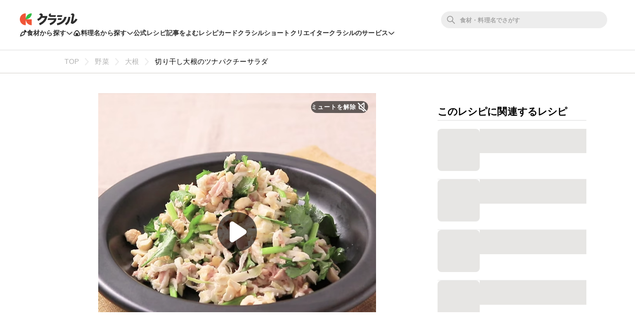

--- FILE ---
content_type: text/html; charset=utf-8
request_url: https://www.google.com/recaptcha/api2/aframe
body_size: 268
content:
<!DOCTYPE HTML><html><head><meta http-equiv="content-type" content="text/html; charset=UTF-8"></head><body><script nonce="WuNqdL-0qqzaZhMxkVoQVg">/** Anti-fraud and anti-abuse applications only. See google.com/recaptcha */ try{var clients={'sodar':'https://pagead2.googlesyndication.com/pagead/sodar?'};window.addEventListener("message",function(a){try{if(a.source===window.parent){var b=JSON.parse(a.data);var c=clients[b['id']];if(c){var d=document.createElement('img');d.src=c+b['params']+'&rc='+(localStorage.getItem("rc::a")?sessionStorage.getItem("rc::b"):"");window.document.body.appendChild(d);sessionStorage.setItem("rc::e",parseInt(sessionStorage.getItem("rc::e")||0)+1);localStorage.setItem("rc::h",'1769904483843');}}}catch(b){}});window.parent.postMessage("_grecaptcha_ready", "*");}catch(b){}</script></body></html>

--- FILE ---
content_type: application/javascript
request_url: https://html-load.com/script/www.kurashiru.com.js?hash=-1866409107
body_size: 143696
content:
// 
!function(){function a1y(t,e){const n=a1Q();return(a1y=function(t,e){return n[t-=424]})(t,e)}function a1Q(){const t=["normal|[light|dark|<custom-ident>]+&&only?","intrinsic|min-intrinsic|-webkit-fill-available|-webkit-fit-content|-webkit-min-content|-webkit-max-content|-moz-available|-moz-fit-content|-moz-min-content|-moz-max-content","picrew.me","whale","timeout"," failed: ","installedModules","padding-left","as_domain","adpushup","navigator.connection.rtt is undefined","rtt","lastUrl","naturalWidth","useragent","ports","custom-ident","tagNameFilter","[auto|<integer>]{1,3}","data-src","[object Intl]","Number of function is expected","_array","<feature-type> '{' <feature-value-declaration-list> '}'","backgroundImage","stopPropagation","HTMLSourceElement","normal|none|[<common-lig-values>||<discretionary-lig-values>||<historical-lig-values>||<contextual-alt-values>||stylistic( <feature-value-name> )||historical-forms||styleset( <feature-value-name># )||character-variant( <feature-value-name># )||swash( <feature-value-name> )||ornaments( <feature-value-name> )||annotation( <feature-value-name> )||[small-caps|all-small-caps|petite-caps|all-petite-caps|unicase|titling-caps]||<numeric-figure-values>||<numeric-spacing-values>||<numeric-fraction-values>||ordinal||slashed-zero||<east-asian-variant-values>||<east-asian-width-values>||ruby]","MediaQuery","MWtvaG12NHJsMDgzNjJhaXA3ZmpzNWN0YnF5Z3p3eG5l","<number>|<percentage>","input","protectHtml","isEncodedId","<transition-behavior-value>#","' not supported","child|young|old","<pseudo-element-selector> <pseudo-class-selector>*","orientation","start prebid request bidsBackHandler for ","https://fb.css-load.com","getElementsByClassName","matchAtruleDescriptor","https://fb2.html-load.com","types","Negotiate v4 completed in ","url-path-not-equal","Notification","feature","opacity:","Parentheses","hwb( [<hue>|none] [<percentage>|none] [<percentage>|none] [/ [<alpha-value>|none]]? )","delete","none|repeat( <length-percentage> )","https://s.html-load.com","log( <calc-sum> , <calc-sum>? )","w = window.parent.parent;","none|[[filled|open]||[dot|circle|double-circle|triangle|sesame]]|<string>","encodeId","Negotiate sync vital failed: ","addConnectionHandler","as_adblock","encodeUrl","cyclic|numeric|alphabetic|symbolic|additive|[fixed <integer>?]|[extends <counter-style-name>]","reserved2Input","logicieleducatif.fr","isTcStringResolved","` for `visit` option (should be: ","webkitSpeechGrammar","renderer","min( <calc-sum># )","leave","[<line-names>? <track-size>]+ <line-names>?","Generic","History","[native code]","<rgb()>|<rgba()>|<hsl()>|<hsla()>|<hwb()>|<lab()>|<lch()>|<oklab()>|<oklch()>|<color()>","data-bypass-check-transform","MHQ4a2JmMjZ1ejlzbWg3MTRwY2V4eQ==","image-src: display-none","space-all|normal|space-first|trim-start|trim-both|trim-all|auto","_generateSourcesContent","isNaN","declaration",".workers.dev","[<length-percentage>|left|center|right|top|bottom]|[[<length-percentage>|left|center|right]&&[<length-percentage>|top|center|bottom]] <length>?","/getconfig/sodar","Unknown type","setInterval","connection","UserAgent","hsl|hwb|lch|oklch","padding-right","insertRules","replace","transparent|aliceblue|antiquewhite|aqua|aquamarine|azure|beige|bisque|black|blanchedalmond|blue|blueviolet|brown|burlywood|cadetblue|chartreuse|chocolate|coral|cornflowerblue|cornsilk|crimson|cyan|darkblue|darkcyan|darkgoldenrod|darkgray|darkgreen|darkgrey|darkkhaki|darkmagenta|darkolivegreen|darkorange|darkorchid|darkred|darksalmon|darkseagreen|darkslateblue|darkslategray|darkslategrey|darkturquoise|darkviolet|deeppink|deepskyblue|dimgray|dimgrey|dodgerblue|firebrick|floralwhite|forestgreen|fuchsia|gainsboro|ghostwhite|gold|goldenrod|gray|green|greenyellow|grey|honeydew|hotpink|indianred|indigo|ivory|khaki|lavender|lavenderblush|lawngreen|lemonchiffon|lightblue|lightcoral|lightcyan|lightgoldenrodyellow|lightgray|lightgreen|lightgrey|lightpink|lightsalmon|lightseagreen|lightskyblue|lightslategray|lightslategrey|lightsteelblue|lightyellow|lime|limegreen|linen|magenta|maroon|mediumaquamarine|mediumblue|mediumorchid|mediumpurple|mediumseagreen|mediumslateblue|mediumspringgreen|mediumturquoise|mediumvioletred|midnightblue|mintcream|mistyrose|moccasin|navajowhite|navy|oldlace|olive|olivedrab|orange|orangered|orchid|palegoldenrod|palegreen|paleturquoise|palevioletred|papayawhip|peachpuff|peru|pink|plum|powderblue|purple|rebeccapurple|red|rosybrown|royalblue|saddlebrown|salmon|sandybrown|seagreen|seashell|sienna|silver|skyblue|slateblue|slategray|slategrey|snow|springgreen|steelblue|tan|teal|thistle|tomato|turquoise|violet|wheat|white|whitesmoke|yellow|yellowgreen","First-party image load failed","Date.now","length","resolve","exp( <calc-sum> )",";<\/script>","<'border-top-style'>","__isPrebidOnly","A5|A4|A3|B5|B4|JIS-B5|JIS-B4|letter|legal|ledger","minViewportWidth","Dimension","name","Analytics.event(","delay","srcdoc",".source","Timed out waiting for consent readiness","normal|break-word","<single-animation-fill-mode>#","[none|<single-transition-property>]||<time>||<easing-function>||<time>||<transition-behavior-value>","O2ZlUVhcLk54PHl9MgpVOWJJU0wvNmkhWXUjQWh8Q15a","is_tcf_required","5ab43d8d","en-us","AS-ENCODED-VAL","buildID","[contain|none|auto]{1,2}","content|<'width'>","webGL","AdShield API cmd","splice","100%","absolute","Condition","dXl5aw==","auto|crisp-edges|pixelated|optimizeSpeed|optimizeQuality|<-non-standard-image-rendering>","repeat( [auto-fill|auto-fit] , [<line-names>? <fixed-size>]+ <line-names>? )","<length>|thin|medium|thick","recover_cmp_region","msie","Mozilla/5.0 (Macintosh; Intel Mac OS X 10_15_7) AppleWebKit/537.36 (KHTML, like Gecko) Chrome/139.0.0.0 Safari/537.36","aditude","isDomainShardingEnabled","reverse","isVisibleContent","padding-top","<bg-clip>#","<'list-style-type'>||<'list-style-position'>||<'list-style-image'>",'SourceMapGenerator.prototype.applySourceMap requires either an explicit source file, or the source map\'s "file" property. Both were omitted.',"innerText","currentScript","consumeUntilSemicolonIncluded","e6d29821","isBrave","decorator","lastIndexOf","6462fpMvYq","[object Reflect]","[auto|reverse]||<angle>","ray( <angle>&&<ray-size>?&&contain?&&[at <position>]? )","https://fb.content-loader.com","<'border-width'>","iframe ready timeout (fetch finish) ","hash","<'border-top-color'>","pubkey","inventory_id","auto|both|start|end|maximum|clear","boolean-expr","bidsBackHandler","-apple-system|BlinkMacSystemFont","nearest-neighbor|bicubic","CefSharp","middle","repeating-linear-gradient( [<angle>|to <side-or-corner>]? , <color-stop-list> )","fo2nsdf","true","<'padding-left'>",". Please enable 3rd-party image loading.","<'caret-color'>||<'caret-shape'>","window.top._df.t","https://static.criteo.net/js/ld/publishertag.prebid.js","<media-in-parens> [and <media-in-parens>]+","pbjs","N/A","getClickUrl","): ","Element_setAttribute","UWpeIE5DVXY1NGxlIlZNbV8zMEdM","<length>","SharedWorker","job","<line-style>","9999","transferSize","clientWidth","getTargeting","str","find","always|auto|avoid","[<counter-name> <integer>?|<reversed-counter-name> <integer>?]+|none","bGU0OTcxbTVpcnB1a3hqdjNzcTJvOHk2MGduYnp0aHdmYQ==","allocateCursor","<media-in-parens> [or <media-in-parens>]+","immediate","mustIncludeStrings","url-not-equal","compareByOriginalPositions","UnicodeRange","[<length-percentage>|left|center|right] [<length-percentage>|top|center|bottom]?","HTMLCanvasElement.getContext is not a function","__sa_","[recoverTcfCMP] start","deep","flow|flow-root|table|flex|grid|ruby","botd","sessionStorage","<legacy-device-cmyk-syntax>|<modern-device-cmyk-syntax>","external","https://qa.html-load.com","replaceScriptElementAsync","port1","interstitial","[<layer-name>#|<layer-name>?]","66pxNRSF","auto|optimizeSpeed|optimizeLegibility|geometricPrecision","percentage-token","<html",'"<", ">", "=" or ")"',"rem","$chrome_asyncScriptInfo","Profile","https://qa.ad-shield.io","PluginArray","run","_phantom","1.9.1","driver","<number [0,1]>","<angle>|<percentage>","location","RVlmP1JOMmF9V2JVNWVIX3xTdEpv","[<family-name>|<generic-family>]#","api.adiostech.com","insertData","<'align-self'> <'justify-self'>?","scrollX","ltr|rtl","serif|sans-serif|system-ui|cursive|fantasy|math|monospace","dump","atan2( <calc-sum> , <calc-sum> )","notificationPermissions signal unexpected behaviour","statusText","charCodeAt","1392419ydulxf","test/v1ew/failed","collapse|separate","image-set( <image-set-option># )","consumeFunctionName","[<function-token> <any-value>? )]|[( <any-value>? )]","Plus sign","urlFilter","eWJmcQ==","cef","getSlotId","rule","can't access document.hidden","Expected more digits in base 64 VLQ value.","/didomi_cmp.js","normal|reverse|inherit","KHIlOTZqVks3e2tQCWdEaE9jRnMnMTtNIkl1UVoveXFB","purpose",", elapsed: ","normal|<number>|<length>|<percentage>","solid|double|dotted|dashed|wavy","edgios","marginwidth","Intl","isValidPosition","display:none","findValueFragments","tunebat.com","none|all|[digits <integer>?]","auto|<time>","as_debug","checkStructure","heightEval","innerHeight","ZT9gM0FVPDJaWzsJaUpFRlYnfFBhOFQ1ai0udiA6cSNIKQ==","POST","aG5bUlhtfERPSC86LkVWS0o7NH1TVQ==","sdkVersion","webkitPersistentStorage","balance","<angle>","<masking-mode>#","dXNqbDRmaHdicHIzaXl6NXhnODZtOWV2Y243b2swYTIxdA==","none|<shadow-t>#",' <html>\n      <head>\n        <style></style>\n        <style></style>\n        <style></style>\n        <style></style>\n        <style></style>\n        <style></style>\n        <meta name="as-event-handler-added" />\n      </head>\n      <body marginwidth="0" marginheight="0">\n        <a target="_blank" rel="noopener noreferrer" href>\n          <div id="container" class="vertical mid wide">\n            <div class="img_container">\n              <img src />\n            </div>\n            <div class="text_container">\n              <div class="title"></div>\n              <div class="description"></div>\n              <div class="sponsoredBy"></div>\n            </div>\n          </div>\n        </a>\n      </body>\n    </html>',"ldoceonline.com","Not a Declaration node","srgb|srgb-linear|display-p3|a98-rgb|prophoto-rgb|rec2020","cGhtMjF2OWN3NGI3M3lnbG5meG90YXpzdWo4cXJrNjUwaQ==","rightComparison","true|false","className","key","ms, fetchElapsed: ","cap","male|female|neutral","Profile is null or undefined","slimerjs","flatMap","frameStatus:failed","[<string>|contents|<image>|<counter>|<quote>|<target>|<leader()>|<attr()>]+","close-error-report","[Profile Handler]","adsinteractive","permissions","reduce","[lining-nums|oldstyle-nums]","bidder",'<h3 style="margin:0;padding:0;font-size:12px;line-height: 1.2em;color:black;">',"height","repeat","nodeType","selected","i|s","https://html-load.com","Failed to detect bot:","as_inmobi_cmp_id","as_","releaseCursor","StyleSheet","marker-mid","unsortedForEach","layer( <layer-name> )","cWJ1dw==","normal|stretch|<baseline-position>|[<overflow-position>? <self-position>]","onParseError","onreadystatechange","<forgiving-selector-list>","<color-stop-length>|<color-stop-angle>","[normal|small-caps]","getSlots","closest-side|farthest-side|closest-corner|farthest-corner|<length>|<length-percentage>{2}","<'row-gap'> <'column-gap'>?","debug","start|center|end|justify","naturalHeight","sin( <calc-sum> )","https:","not","Date.now is not a number","onclick","properties","line","none|<custom-ident>+","teads","auto|baseline|before-edge|text-before-edge|middle|central|after-edge|text-after-edge|ideographic|alphabetic|hanging|mathematical","send","<'column-width'>||<'column-count'>","none|chained","rch","text-ads","https://report.error-report.com/modal?eventId=&error=","as_inmobi_cmp_host","detections","VzB8N196fXtyb1lraFhMXiUoJy8+TnRRR2d1WlNBNHZV","none|both|horizontal|vertical|block|inline","<blend-mode>|plus-lighter","ad.doorigo.co.kr","__webdriver_script_function","FeatureFunction","[AdBlockDetector] acceptable ads check target ","*[id]","GeneralEnclosed","filename","Name is expected","<'block-size'>","Identifier or asterisk is expected","AtKeyword","rgb( <percentage>{3} [/ <alpha-value>]? )|rgb( <number>{3} [/ <alpha-value>]? )|rgb( <percentage>#{3} , <alpha-value>? )|rgb( <number>#{3} , <alpha-value>? )","__phantomas","Declaration","c204ZmtocndhOTR5MGV1cGoybnEx","elem","(E2) Invalid protect url: ","<ident>|<function-token> <any-value> )","exportSnapshot","element( <custom-ident> , [first|start|last|first-except]? )|element( <id-selector> )","setTargeting","onError","skew( [<angle>|<zero>] , [<angle>|<zero>]? )","coachjs","dpcm","clamp( <calc-sum>#{3} )","removeProperty","img_dggnaogcyx5g7dge2a9x2g7yda9d","VENDOR","matrix3d( <number>#{16} )","<image>|none","vendor","<number-one-or-greater>","</p>","<script>window.parent.postMessage('","Unknown context `"," used missed syntax definition ","nth","auto|<length>","<'min-inline-size'>","<line-style>{1,4}","getFirstListNode","toJSON","window.process is","none|all","Unknown at-rule","https://html-load.cc","dvh","tokenize","WhiteSpace","lch( [<percentage>|<number>|none] [<percentage>|<number>|none] [<hue>|none] [/ [<alpha-value>|none]]? )","[recoverTcfCMP] __tcfloaded_cache set","upward","getLocation","validate","<keyframe-block>+","generatedLine","scrollY","max-height","Py0wOHRQKEpIMUVHeyVbaiZzIiBENWs=","monitoring","frameElement"," cmp...","XMLHttpRequest","document.documentElement.getAttributeNames is not a function","[<box>|border|padding|content]#","substrToCursor","[<type-selector>? <subclass-selector>*]!","cmpChar","isFailed","<url>|<image()>|<image-set()>|<element()>|<paint()>|<cross-fade()>|<gradient>","dimension-token","undefined","auto|touch","player","responseText","<integer>|auto","[<image>|<string>] [<resolution>||type( <string> )]","MediaQueryList","closest","insertImpl","background-color","prototype","none|railed","<single-animation-iteration-count>#","linear|radial","], Elapsed: ","performance_gpt_ad_rendered","<'margin-left'>","givt_detected","rgba(247, 248, 224, 0.5)","initInventoryFrame","origin","sort","czN6Ym85YWhnZjdsazV5MGN1bXJwcW53eDZpNGpldnQy",'{"apply-ratio":1,"',"eTkzcmZ0czdseHE4dmtnamVuNW0waTZ3emhhcDF1Y2Iybw==","insertList","getProperty","[none|<keyframes-name>]#","<'-ms-scroll-snap-type'> <'-ms-scroll-snap-points-y'>","decode","<'inset-inline-end'>","<'opacity'>","start|middle|end","[left|right]||[top|bottom]","createObjectURL","cache_adblock_circumvent_score","[<length-percentage>|left|center|right]#","break-walk","css","adsbygoogle","edge","<'top'>{1,4}","loader","char must be length 1","systemLanguage","isOriginalCmpBlocked","anonymous","Please enter the password","Atrule","cXA1cjg0Mnljdnhqb3diYXo3dWh0czlnazZpMGVtbjEzZg==","reset","base64 failed","[recoverTcfCMP] __tcfloaded_cache hit. Value: ","navigator.productSub is undefined","before doesn't belong to list","[[left|center|right|top|bottom|<length-percentage>]|[left|center|right|<length-percentage>] [top|center|bottom|<length-percentage>]|[center|[left|right] <length-percentage>?]&&[center|[top|bottom] <length-percentage>?]]","domain switched","<length-percentage>{1,2}","turn","<'flex-grow'>","geniee","lastScrollY","Unknown at-rule descriptor","canPlayType","<'padding-left'>{1,2}","scroll","document.querySelectorAll","max( <calc-sum># )","dispatchEvent","inventory-removal-key","data:text/html,","none|<custom-ident>","ghi","iterator","<'border-style'>","auto|start|end|left|right|center|justify","text","as_country","getElementsByTagName","positionRule","navigator.mimeTypes is undefined","fields","prompt","pageview"," node type","[<'offset-position'>? [<'offset-path'> [<'offset-distance'>||<'offset-rotate'>]?]?]! [/ <'offset-anchor'>]?","aria-label","pubads","clean","defineOutOfPageSlot","notifications","iframe message timeout","idx","<'max-block-size'>","MatchOnce","navigator.appVersion is undefined","none|<angle>|[x|y|z|<number>{3}]&&<angle>","content-ad","filter","eventSampleRatio","Unknown property","CSSPrimitiveValue","data-skip-protect-name","27d518f0","confirm","additionalAdsBait","fXFCPHpgUFpbWUg6MHNqdmFPcA==","<url>|<string>","window.external is undefined","CSSStyleDeclaration","Comment","cmVzZXJ2ZWQx","general-enclosed","Error","<'justify-self'>|anchor-center","none|<string>+","bad-string-token","ariaLabel","write","{-token","3XvwQBK","<grid-line>","style","setTimeout","Layer","766330RtHPMU","memory","<number [0,∞]> [/ <number [0,∞]>]?","[csstree-match] BREAK after 15000 iterations","horizontal-tb|vertical-rl|vertical-lr|sideways-rl|sideways-lr|<svg-writing-mode>","Feature","Terminate - not allowed running in iframe","runImpl","dvw","Invalid mapping: ","reinsert","snapInterval( <percentage> , <percentage> )|snapList( <percentage># )","blur( <length> )","none|always|column|page|spread","[[left|center|right]||[top|center|bottom]|[left|center|right|<length-percentage>] [top|center|bottom|<length-percentage>]?|[[left|right] <length-percentage>]&&[[top|bottom] <length-percentage>]]","normalize","custom","HTMLAnchorElement","sourcesContent","skewX( [<angle>|<zero>] )","auto|loose|normal|strict|anywhere","cmE7TUg3emZBb1EJeFRVaD9uPSFOSks5PHZgNXsjbVsz","` should not contain a prelude","decodeUrl","none|element|text","__lastWatirPrompt","]-token","snapInterval( <length-percentage> , <length-percentage> )|snapList( <length-percentage># )","error",") error","a24xZWhvNmZqYnI0MHB4YzlpMnE=","repeat( [<integer [1,∞]>] , [<line-names>? <fixed-size>]+ <line-names>? )","findAllFragments","horizontal|vertical|inline-axis|block-axis|inherit","profile.recoverCMP","CrOS","HTMLElement_dataset","cqh","eX1YV11PJkdsL0N0KXNZQjgtYkY0UgpEJ3BTRTBcdS5aUA==","dogdrip.net","[discretionary-ligatures|no-discretionary-ligatures]","[<page-selector>#]?","skip-node","localeCompare","VHg8V3xYdmN1YkN6LWVrVS8gb2lNCSY6JUlnPjJoe3Nb","tagName","<complex-selector>#","none|<length>","scanString","requestAnimationFrame","redirected","AdShield API cmd.push","` in `","getAtrulePrelude","urlParse","resource","pseudo","Date.now is not a function","eachMapping",'" failed. One or more unexpected results received.',"/cou/iframe","'>'|'+'|'~'|['|' '|']","call","opt/"," | value: ","element","read-only|read-write|write-only","geb","( <style-condition> )|( <style-feature> )|<general-enclosed>","/health-check","-apple-system-body|-apple-system-headline|-apple-system-subheadline|-apple-system-caption1|-apple-system-caption2|-apple-system-footnote|-apple-system-short-body|-apple-system-short-headline|-apple-system-short-subheadline|-apple-system-short-caption1|-apple-system-short-footnote|-apple-system-tall-body","content-visibility","findLastIndex","scrolling","3rd-party fetch error: ","eXB3engydXNtOG9nNXE3NHRhbmxiNnJpM3ZjZWhqOWtmMQ==","most-width|most-height|most-block-size|most-inline-size","auto|always|avoid|left|right|recto|verso","RegExp","ndtvprofit.com","[shorter|longer|increasing|decreasing] hue","blocked","message","<single-animation-timeline>#","Function name must be `url`","components","Value","trident","Blocked interstial slot define:","prevUntil","aWQ=","[AdBlockDetector] Request adblock detected. ","<'text-wrap-mode'>||<'text-wrap-style'>","protect","border","getAttribute","6ZyJVVE","setItem","Unknown node type `","getLocationRange","window.Notification is undefined","data-empty-src","rlh","center","overflow","check","parseCustomProperty","cmp_blocked","Expect `"," { visibility:visible; }","element-tagName","floor","String_replace","none|[<svg-length>+]#","[auto? [none|<length>]]{1,2}","Promise","apsEnabled","ric","<header","parseInt","<style-condition>|<style-feature>","slotRequested","auto|isolate","1610788gTbUYM","cos( <calc-sum> )","limit","responseXML","ensureInit","fromArray","parentNode","Property","Forward report url to engineers","from","declarationList","vmin","iframe error event","functionBind","cmVzZXJ2ZWQxSW5wdXQ=","create","removeItem","cssWideKeywords","callback","negotiate_fail","event","__tcfapiLocator","dvi","parent_after","/adsid/integrator.js","doctype","<image>|<color>","AddMatchOnce","<combinator>? <complex-selector>","frameborder","beforeunload","margin-left","isAdblockUser",'" target="_blank" style="margin:0;font-size:10px;line-height: 1.2em;color:black;">Details</a>',"Failed to decode protect-url: url is empty","innerHTML","none|[<'flex-grow'> <'flex-shrink'>?||<'flex-basis'>]","scanWord","replace|add|accumulate","pending","Response","catch",'<pre style="margin:0;padding:0;font-size:10px;line-height: 1em;color:black;">',"maxViewportWidth","<length-percentage>&&hanging?&&each-line?","x-frame-height","rotateZ( [<angle>|<zero>] )","[recovery] __tcfapi addEventListener","[<url>|<gradient>|none] [<length-percentage>{4} <-webkit-mask-box-repeat>{2}]?","_names","acceptableAdsBait","clearOriginJoinedAdInterestGroups","lvh","<mask-reference>#","__marker","que","paint( <ident> , <declaration-value>? )","rotateY( [<angle>|<zero>] )","version","<html><head></head><body></body></html>","onLoad","Identifier is expected","CDO-token","okNetworkStatusCodes","() => version","grayscale( <number-percentage> )","/negotiate/script-set-value","bind","lookupTypeNonSC","as_version","dmtkcw==","negotiate v4 test failed: ","function-token","url-not-matched","hash-token","[proportional-nums|tabular-nums]",": unfilled negotiations were: [","fixed","visible|hidden","<time>#",'<a href="',"fromEntries","bTg5NjFxd3pnaHUyN3hlb2FwbjNrNWlsdnJmamM0c3l0MA==","blockIVT","[normal|x-slow|slow|medium|fast|x-fast]||<percentage>","Class extends value ","<html ","Bad syntax","HTMLMediaElement","nextUntil","Terminate - profile not found","didomi","<geometry-box>#","pub_728x90","__uspapiLocator","<line-width>",".setPAAPIConfigForGPT","pow( <calc-sum> , <calc-sum> )","Y29rcQ==","[<display-outside>||<display-inside>]|<display-listitem>|<display-internal>|<display-box>|<display-legacy>|<-non-standard-display>","getPrototypeOf","http://localhost","dictionnaire.lerobert.com","alphaStr","Node_insertBefore","scanSpaces","document - find element","fonts.googleapis.com","__webdriver_script_fn","<page-margin-box-type> '{' <declaration-list> '}'","nearest|up|down|to-zero","BatteryManager","MG96dXBrcng2cWp3bnlnbDM0bTdpOXRoMWY4djJiZWM1","__gppLocator","rect( [<length-percentage>|auto]{4} [round <'border-radius'>]? )","auto|never|always|<absolute-size>|<length>","N2d0a3JwYzQ1bndoNmk4amZ2OTNic3lsYXFlem11Mm8xMA==","unhandled exception - ","inventories","mismatchLength","evaluate","[[auto|<length-percentage>]{1,2}]#","<length-percentage>","tokenIndex","Spaces","break","parentElement","worldhistory.org",", scrollY: ","data","#as_domain","contentWindow","728px","<hex-color>|<color-function>|<named-color>|<color-mix()>|transparent","oklab( [<percentage>|<number>|none] [<percentage>|<number>|none] [<percentage>|<number>|none] [/ [<alpha-value>|none]]? )","scaleX( [<number>|<percentage>] )","sdk_version","getType","<angle-percentage>{1,2}","</head><body></body></html>","alert","Blocked prebid request for ","Parse error: ","cnlwYQ==","[center|[[left|right|x-start|x-end]? <length-percentage>?]!]#","inline|block|horizontal|vertical","Nm03a3dlM3Fhb2h1NWc0Yno4aQ==","documentElement","is_admiral_adwall_rendered","Unexpected syntax '","Yzc4NjNxYnNtd3k1NG90bmhpdjE=","<fixed-breadth>|minmax( <fixed-breadth> , <track-breadth> )|minmax( <inflexible-breadth> , <fixed-breadth> )","not <media-in-parens>","meta","f8d5326a","consumeUntilLeftCurlyBracketOrSemicolon","xhr_defer","<visual-box>||<length [0,∞]>","safari/firefox iframe timeout","return this","HTMLIFrameElement","firstCharOffset","<custom-property-name>","<single-animation-direction>#","Yml4cXJod245emptNTRvMTJmZTBz",'","width":160,"height":600,"position":{"selector":"div#contents","position-rule":"child-0","insert-rule":[]},"original-ads":[{"selector":"div#contents > span#ads"}],"attributes":[]}]}',"prepend","compareByGeneratedPositionsInflated","token","color-mix( <color-interpolation-method> , [<color>&&<percentage [0,100]>?]#{2} )","`, expected `","<rectangular-color-space>|<polar-color-space>|<custom-color-space>","<font-stretch-absolute>","selenium","script_abort","__fpjs_d_m","domain switch: ignore","not <query-in-parens>|<query-in-parens> [[and <query-in-parens>]*|[or <query-in-parens>]*]","reduceRight","auto|<length>|<percentage>|min-content|max-content|fit-content|fit-content( <length-percentage> )|stretch|<-non-standard-size>","leftComparison","normal|<feature-tag-value>#","string-api","lr-tb|rl-tb|tb-rl|lr|rl|tb","document.classList.remove not work","addIframeVisibilityCheckHandler","__gpp not found within timeout","contains","fetch","basename","asin( <calc-sum> )","all|<custom-ident>","Inventory.reinsert","clientHeight","Scheduler Terminated with unexpected error: ","<integer>|<length>","item doesn't belong to list","auto|balance","enter","Element_attributes","<time>|none|x-weak|weak|medium|strong|x-strong","azk2WUsodi8mSUNtR0IJNWJ6YT9IY1BfMVcgcVJvQS49Cg==","SyntaxError","<ident-token>|<function-token> <any-value>? )","window.external.toString is not a function","mod( <calc-sum> , <calc-sum> )","syntax","safari","[<line-names>? [<fixed-size>|<fixed-repeat>]]* <line-names>? <auto-repeat> [<line-names>? [<fixed-size>|<fixed-repeat>]]* <line-names>?","eVw2WmcxcW1ea3pjJ3woWWlvUiI+Rgo=","useandom-26T198340PX75pxJACKVERYMINDBUSHWOLF_GQZbfghjklqvwyzrict","Unexpected err while detecting cosmetic filter: ","pagehide","passcode","webkitTemporaryStorage","isInIframe","anchor-size( [<anchor-element>||<anchor-size>]? , <length-percentage>? )","nodes","lvw","<custom-ident> : <integer>+ ;"," is blocked.","includes","[AdBlockDetector] Cosmetic adblock detected","Unexpected combinator","CDC","!(function(){","wrapper","useractioncomplete","limit_memory_filter","text/html","normal|embed|isolate|bidi-override|isolate-override|plaintext|-moz-isolate|-moz-isolate-override|-moz-plaintext|-webkit-isolate|-webkit-isolate-override|-webkit-plaintext","isParentsDisplayNone","json","CSSStyleDeclaration.set/get/removeProperty","onload","normal|<length-percentage>","Operator","<counter-style-name>","NestingSelector","<'margin-bottom'>","onabort","isBalanceEdge","/negotiate/v3/xhr?passcode=","Negotiate async ads v4 failed: ","document.head.appendChild, removeChild, childNodes","auto|<animateable-feature>#","ignore|normal|select-after|select-before|select-menu|select-same|select-all|none","webdriverio","<single-animation-play-state>#","is_acceptable_ads_blocked","M2Jwa2ltZnZ4ZTcxNm56b3lydzBxNTI=","recovery_inventory_insert","<'inline-size'>",'Negotiate "',"isAdBlockerDetected","b3U3ZXJjdnc5bDAxeWdobmZpcDY4NWJ6eHF0YWszc2ptNA==","Too many question marks","no-cache","pluginsArray","scheduler unhandled exception - ","Integer is expected","sticky","IntersectionObserverEntry","promise","selectorList","content-box|padding-box|border-box","No element indexed by ","getParameter","evalLength","Array","ACK","dVY2fSlRJz9Ee1NlQU1YNDtFZg==","default|none","iframe load timeout-fetch error: ","tan( <calc-sum> )","cWdwazM3NW50bDhqdzlybXgyaTBoYzF6dXY0b2J5NnNlZg==","skipUntilBalanced","_blank","filter:","exec","addEventListener","parent_before","issue","logs","URLSearchParams","args","prependList","a3JCSnREKFFsdl4+I1toe1gxOW8mU0VBTS9uIk89IDA1UA==","windowExternal","trim","Must be between 0 and 63: ","Number, dimension, ratio or identifier is expected","<grid-line> [/ <grid-line>]{0,3}","<'inset-block-end'>","<combinator>? <complex-real-selector>","appVersion","unit","At-rule `@","Identifier or parenthesis is expected","polarbyte","window.parent.document.domain;","base[href]","__gpp","structure","default|menu|tooltip|sheet|none","shift","set","Unsupported version: ","<length-percentage>|min-content|max-content|auto","skewY( [<angle>|<zero>] )","https://content-loader.com","<'text-decoration-line'>||<'text-decoration-style'>||<'text-decoration-color'>||<'text-decoration-thickness'>","QjggL1k5b11WSENfcDN5dApoVE9OaTVxNklHLXI9Mmcl","consume","getBoundingClientRect","odd","pathname","fromSourceMap","reserved2Output","X2w8IFZ6cURGOjJnNjF3e2ltKCI3TEFaYS9eaiVcJ0s/","', '*')<\/script>","<matrix()>|<translate()>|<translateX()>|<translateY()>|<scale()>|<scaleX()>|<scaleY()>|<rotate()>|<skew()>|<skewX()>|<skewY()>|<matrix3d()>|<translate3d()>|<translateZ()>|<scale3d()>|<scaleZ()>|<rotate3d()>|<rotateX()>|<rotateY()>|<rotateZ()>|<perspective()>","<clip-source>|[<basic-shape>||<geometry-box>]|none","width: 100vw; height: 100vh; z-index: 2147483647; position: fixed; left: 0; top: 0;","'.' <ident-token>","cssText","none|button|button-arrow-down|button-arrow-next|button-arrow-previous|button-arrow-up|button-bevel|button-focus|caret|checkbox|checkbox-container|checkbox-label|checkmenuitem|dualbutton|groupbox|listbox|listitem|menuarrow|menubar|menucheckbox|menuimage|menuitem|menuitemtext|menulist|menulist-button|menulist-text|menulist-textfield|menupopup|menuradio|menuseparator|meterbar|meterchunk|progressbar|progressbar-vertical|progresschunk|progresschunk-vertical|radio|radio-container|radio-label|radiomenuitem|range|range-thumb|resizer|resizerpanel|scale-horizontal|scalethumbend|scalethumb-horizontal|scalethumbstart|scalethumbtick|scalethumb-vertical|scale-vertical|scrollbarbutton-down|scrollbarbutton-left|scrollbarbutton-right|scrollbarbutton-up|scrollbarthumb-horizontal|scrollbarthumb-vertical|scrollbartrack-horizontal|scrollbartrack-vertical|searchfield|separator|sheet|spinner|spinner-downbutton|spinner-textfield|spinner-upbutton|splitter|statusbar|statusbarpanel|tab|tabpanel|tabpanels|tab-scroll-arrow-back|tab-scroll-arrow-forward|textfield|textfield-multiline|toolbar|toolbarbutton|toolbarbutton-dropdown|toolbargripper|toolbox|tooltip|treeheader|treeheadercell|treeheadersortarrow|treeitem|treeline|treetwisty|treetwistyopen|treeview|-moz-mac-unified-toolbar|-moz-win-borderless-glass|-moz-win-browsertabbar-toolbox|-moz-win-communicationstext|-moz-win-communications-toolbox|-moz-win-exclude-glass|-moz-win-glass|-moz-win-mediatext|-moz-win-media-toolbox|-moz-window-button-box|-moz-window-button-box-maximized|-moz-window-button-close|-moz-window-button-maximize|-moz-window-button-minimize|-moz-window-button-restore|-moz-window-frame-bottom|-moz-window-frame-left|-moz-window-frame-right|-moz-window-titlebar|-moz-window-titlebar-maximized","[[left|center|right|span-left|span-right|x-start|x-end|span-x-start|span-x-end|x-self-start|x-self-end|span-x-self-start|span-x-self-end|span-all]||[top|center|bottom|span-top|span-bottom|y-start|y-end|span-y-start|span-y-end|y-self-start|y-self-end|span-y-self-start|span-y-self-end|span-all]|[block-start|center|block-end|span-block-start|span-block-end|span-all]||[inline-start|center|inline-end|span-inline-start|span-inline-end|span-all]|[self-block-start|center|self-block-end|span-self-block-start|span-self-block-end|span-all]||[self-inline-start|center|self-inline-end|span-self-inline-start|span-self-inline-end|span-all]|[start|center|end|span-start|span-end|span-all]{1,2}|[self-start|center|self-end|span-self-start|span-self-end|span-all]{1,2}]","Missed `structure` field in `","position:relative;align-items:center;display:flex;","getNode","android","<media-query-list>","auto|bar|block|underscore","encode","normal|stretch|<baseline-position>|<overflow-position>? [<self-position>|left|right]|legacy|legacy&&[left|right|center]","none|manual|auto","url( <string> <url-modifier>* )|<url-token>","<keyframe-selector># { <declaration-list> }","uBO:","lookupNonWSType","ad01","[<line-names>|<name-repeat>]+","/negotiate/v4/xhr?passcode=","DisallowEmpty","device-cmyk( <number>#{4} )","updateCursors","auto|never|always","checkAtruleName","fill|contain|cover|none|scale-down","setAttributeNS","urlGenerate","YTI3NGJjbGp0djBvbXc2ejlnNXAxM3VzOGVraHhpcmZx","getWrapper","[<string>|<url>] [layer|layer( <layer-name> )]? [supports( [<supports-condition>|<declaration>] )]? <media-query-list>?","gpt_slot_rendered_time","<'inset'>","scrollX,Y","get","Date",'</h3><p style="margin:0;padding:0;font-size:10px;line-height: 1.2em;color:black;">'," used broken syntax definition ","warn","ad_unit_path","cooktoria.com","<custom-ident>","configurable","auto||<ratio>","none|[<'grid-template-rows'> / <'grid-template-columns'>]|[<line-names>? <string> <track-size>? <line-names>?]+ [/ <explicit-track-list>]?","Blocked slot define: [","childElementCount","leaveAdInterestGroup","Document_querySelectorAll","element-invisible-selector","iframe message timeout: ","fromCharCode","color( <colorspace-params> [/ [<alpha-value>|none]]? )","defineSlot","__fxdriver_evaluate","<length> <length>?","leader( <leader-type> )","is_brave","naver","timesofindia.indiatimes.com","ZmthZA==","computeSourceURL","webkit","bot","Document","writeln","max","ms, heartbeat timeout to ","forEachRight","walkContext","hasOwnProperty","cqi","toStringTag","none|<shadow>#","[none|<dashed-ident>]#","string-token","none|<single-transition-property>#","cmVzZXJ2ZWQyT3V0cHV0","not_blocking_ads","auto|<position>","async","<'container-name'> [/ <'container-type'>]?","invalid protect-id prefix: ","features","windowSize","navigator.permissions.query is not a function","sdk","<'position-try-order'>? <'position-try-fallbacks'>","title","block|inline|x|y","upload","<angle-percentage>","[<length-percentage>|top|center|bottom]#","consumeUntilExclamationMarkOrSemicolon","cDkxdHp4NGlic2h3ZjNxeWVuNTA2dWdvMm1rdjhscmpjNw==","none|[<shape-box>||<basic-shape>]|<image>","SYN_URG","originalColumn","none|<image>","Headers","getElementById","none|circle|disc|square","<length>|<percentage>|auto","visible|auto|hidden","<color>+|none","Wrong value `","originalHostname"," not an object","<bg-image>||<bg-position> [/ <bg-size>]?||<repeat-style>||<attachment>||<box>||<box>","map","HEAD","runAdAuction","Blocked ","x: ","none|[[<dashed-ident>||<try-tactic>]|<'position-area'>]#","<'border-image-source'>||<'border-image-slice'> [/ <'border-image-width'>|/ <'border-image-width'>? / <'border-image-outset'>]?||<'border-image-repeat'>","recovery_started","<symbol> <symbol>?","<alpha-value>","requestNonPersonalizedAds","webdriver","MSG_SYN_URG","split","Terminate - not registered in db","width","normal|none|[<content-replacement>|<content-list>] [/ [<string>|<counter>]+]?","Hex digit or question mark is expected","configIndex","combo","lookupType","action","Element_getAttribute","dggn","Condition is expected","Tig5fCEvX1JEdjZRKSI4P0wjaFdscjs=","output","visibility","profile.shouldApplyGdpr","scroll|fixed|local","is_admiral_active","BotDetector.detect can't be called before BotDetector.collect","<time>|<percentage>","<counter()>|<counters()>","block","replaceAll",".umogames.com","invert(","prelude","gazetaprawna.pl","[jis78|jis83|jis90|jis04|simplified|traditional]","mismatchOffset","selector","<repeat-style>#","<font-stretch-absolute>{1,2}","domAutomationController","DOMParser_parseFromString","__selenium_unwrapped","abc","no-limit|<integer>","<color-base>|currentColor|<system-color>|<device-cmyk()>|<light-dark()>|<-non-standard-color>","MatchGraph","onorientationchange","/favicon.png?","frame","<generic>","` node type definition",'":[{"id":"',"/negotiate/v4/image?width=","<urange>#","tokenStart","circle( [<shape-radius>]? [at <position>]? )","listenerId","none|in-flow|all","text_ad","<shape-box>|fill-box|stroke-box|view-box","from( <color> )|color-stop( [<number-zero-one>|<percentage>] , <color> )|to( <color> )","else","3rd-party xhr unexpected response","<relative-real-selector-list>","<'cue-before'> <'cue-after'>?","onmozfullscreenchange","decorate","( <supports-condition> )|<supports-feature>|<general-enclosed>","is_tc_string_resolved","351110zxOXmm","<'inset-inline'>"," undefined","lookupOffsetNonSC","trys","3rd-party xhr abort","normal|spell-out||digits||[literal-punctuation|no-punctuation]","any","    ","isVisibleElement","/negotiate/script-set-value?passcode=","midhudsonnews.com","<percentage>|<length>","TkduRThhX3kuRmpZTz00dzNdcDc=","$cdc_asdjflasutopfhvcZLmcfl_","Unknown type: ","OTF5c3hlOGx1b3JuNnZwY2l3cQ==","[center|[[top|bottom|y-start|y-end]? <length-percentage>?]!]#","none|auto|textfield|menulist-button|<compat-auto>","_sourcesContents","value","setIsTcfNeeded","isBlocked","[<integer>&&<symbol>]#","Negotiate v4 ","_selenium"," result: ","PTZhMEc+UE9vMzdudj94JjFgXTJ0","getName","internet_explorer","umogames.com","matchMedia","createDescriptor","element-selector","scaleY( [<number>|<percentage>] )","normal|none|[<common-lig-values>||<discretionary-lig-values>||<historical-lig-values>||<contextual-alt-values>]","[alternate||[over|under]]|inter-character","protectCss","left|right|none|inline-start|inline-end","root|nearest|self","every","should_apply_gdpr","rem( <calc-sum> , <calc-sum> )","<keyframes-name>","auto|<length-percentage>","<head","a3luYg==","window.parent.parent.apstag.runtime.callCqWrapper","www.whatcar.com","query","ContentWindow not found","as_session_id","__nightmare","<'pause-before'> <'pause-after'>?","<mf-name>","<line-width>{1,4}","isUnregistered","[auto|alphabetic|hanging|ideographic]","block|inline|run-in","sectionChange","body > div > span","VGhlcmUgd2FzIGEgcHJvYmxlbSBsb2FkaW5nIHRoZSBwYWdlLiBQbGVhc2UgY2xpY2sgT0sgdG8gbGVhcm4gbW9yZS4=","auto|<color>","indiatimes.com","iframe msg err: ","Scheduler Terminated with unexpected non-error instance: ","xywh( <length-percentage>{2} <length-percentage [0,∞]>{2} [round <'border-radius'>]? )","[<url> [format( <string># )]?|local( <family-name> )]#","-moz-calc(","<ns-prefix>? <ident-token>","eventId=","isTcfRequired","forsal.pl","string","nowrap|wrap|wrap-reverse","dark","'[' <custom-ident>* ']'","container","HTMLImageElement","document.getElementsByTagName","process","<single-transition>#","createItem","lookupOffset","none|<length-percentage>|min-content|max-content|fit-content|fit-content( <length-percentage> )|stretch|<-non-standard-size>","svmax","shouldStorageWaitForTcf","prev","normal|allow-discrete","grad","ad-unit","child_last","done","gptDisabled","completed","appendData","Iframe got ready in ","<color>&&<color-stop-angle>?","normal|italic|oblique <angle>{0,2}","<number>|<percentage>|none","iframe ready deadline exceeded","onLine","script_onerror","left","NzRoZnZidGNqMmVyb2EwdWw1Nnl3M2lucXhrZ3A5bTF6cw==","_parent","supports(","frames","revokeObjectURL",".setTargetingForGPTAsync","dWwyb3cwMWo5enE1OG1mazRjdjM3YWJzeWlndGVoNnhu","&height=","isElementDisplayNoneImportant","aTtVaidbPHciRFQwbFpMZ1M4ZiNoeHNNVn10eTpFLSlg","def","protocol","[pack|next]||[definite-first|ordered]","child-0","peek","errorTrace","start|end|center|stretch","clear|copy|source-over|source-in|source-out|source-atop|destination-over|destination-in|destination-out|destination-atop|xor","light","normal|compact","image","` for ","previousSibling","caption|icon|menu|message-box|small-caption|status-bar","/negotiate/v4/iframe?passcode=","[recovery] __tcfapi eventStatus is not useractioncomplete or tcloaded. value: ","normal|<content-distribution>|<overflow-position>? [<content-position>|left|right]","blob:","generic","<length-percentage>{1,4} [/ <length-percentage>{1,4}]?","readystatechange","widthEval","none|[first||[force-end|allow-end]||last]","cross-fade( <cf-mixing-image> , <cf-final-image>? )","':' <ident-token>|':' <function-token> <any-value> ')'",".getAdserverTargeting","fxios/","MatchOnceBuffer","invert( <number-percentage> )","[<length>|<percentage>|auto]{1,4}","[<length>|<number>]{1,4}","inside|outside","<percentage>","enums","20030107","test","applyTo","gpt_disabled","gecko","navigator.webdriver is undefined","Negotiate v4 retry(","Token","<length>{1,2}|auto|[<page-size>||[portrait|landscape]]","INVENTORY_FRAME","closest-side|closest-corner|farthest-side|farthest-corner|sides","<'border-width'>||<'border-style'>||<color>","String","checkAtruleDescriptorName","content","stringify","ing","Hex digit is expected","none|[ex-height|cap-height|ch-width|ic-width|ic-height]? [from-font|<number>]","baseline|sub|super|text-top|text-bottom|middle|top|bottom|<percentage>|<length>","<-ms-filter-function-progid>|<-ms-filter-function-legacy>","generated",'style="background-color: ',"<ident> ['.' <ident>]*"," negotiation is failed but suppressed since failOnlyIf is not met","[<compound-selector>? <pseudo-compound-selector>*]!","now","auto|inter-character|inter-word|none","getArg","[<length>|<percentage>]{1,4}","justify-content","b2lscjg3dDZnMXFiejVlZjRodnB5Y3VqbXgzbndzMDJrOQ==","ZGdnbg==","eatDelim","isActive","cmpStr","` structure definition","not <supports-in-parens>|<supports-in-parens> [and <supports-in-parens>]*|<supports-in-parens> [or <supports-in-parens>]*","--\x3e","addMapping","scrollHeight","blN5TkRHJ01qL288VSBsIlFFa21pWDJIe1pZSmg0JT1f","MyV0CXsycmNrZnlYUl0/TksmL0ZndztUU01tbi03X2lVLg==","keys","https://report.ad-shield.cc/","auto|<integer>","video","querySelectorAll","<feature-value-declaration>","<url>","visit","navigator.permissions is undefined","Failed to get key from: ","load","ins","startLine","Blob","matrix( <number>#{6} )","cache_isbot","Hyphen minus","nextNonWsCode","CSSMozDocumentRule","status","hidden","<percentage>|<length>|<number>","addType_","normal|ultra-condensed|extra-condensed|condensed|semi-condensed|semi-expanded|expanded|extra-expanded|ultra-expanded|<percentage>","Terminate - IVT blocked","AdShield API","Element_removeAttribute","translate3d( <length-percentage> , <length-percentage> , <length> )","sourceMapURL could not be parsed","<mf-name> ['<'|'>']? '='? <mf-value>|<mf-value> ['<'|'>']? '='? <mf-name>|<mf-value> '<' '='? <mf-name> '<' '='? <mf-value>|<mf-value> '>' '='? <mf-name> '>' '='? <mf-value>","<any-value>","distinctiveProps","is_original_cmp_blocked","postMessage","<length-percentage>|closest-side|farthest-side","adlib","<mf-plain>|<mf-boolean>|<mf-range>","/bq/event","adv-space","unhandled exception","<'border-bottom-left-radius'>","VW4gcHJvYmzDqG1lIGVzdCBzdXJ2ZW51IGxvcnMgZHUgY2hhcmdlbWVudCBkZSBsYSBwYWdlLiBWZXVpbGxleiBjbGlxdWVyIHN1ciBPSyBwb3VyIGVuIHNhdm9pciBwbHVzLg==","isElementDisplayNone","element-attributes","[auto|<length-percentage>]{1,2}","reversed( <counter-name> )","e2VGJU9YclEyPm5wM0pOXTQ3dQ==","a2Zwdg==","<html></html>","rotate( [<angle>|<zero>] )","Brackets","Number sign is expected","shouldReinsertByUrl","normal|small-caps","$cdc_asdjflasutopfhvcZLmcf","isVisibleIframe","banner-ad","<inset()>|<xywh()>|<rect()>|<circle()>|<ellipse()>|<polygon()>|<path()>","<url> <decibel>?|none","electron","kind","attributes","139341","modifier","replaceSync","isSamsungBrowser","<'max-height'>","<font-weight-absolute>{1,2}","as_apply_gdpr","didomiConfig","botd timeout","data:","parseAtrulePrelude","eDxbeWtZJTEtc0s5X0MwUmFqIzhPTGxdL0h3aHFGVQkz","linear-gradient( [[<angle>|to <side-or-corner>]||<color-interpolation-method>]? , <color-stop-list> )","Integrity check failed: ","/filter-fingerprint","beforeHtml","hue-rotate( <angle> )","IdSelector","normal|ultra-condensed|extra-condensed|condensed|semi-condensed|semi-expanded|expanded|extra-expanded|ultra-expanded","none|[crop||cross]","context","stroke","/favicon.ico?","getItem","explicit","ident-token","border-box|content-box|margin-box|padding-box","isDelim","Generator is already executing.","tel:","clearTimeout","isVisibleDocument","span","/view",", y: ","single|multiple","[none|start|end|center]{1,2}","RPC","originalAds","href","[<length-percentage>|<number>|auto]{1,4}","XMLHttpRequest.onreadystatechange","getPropertyValue","adblock_fingerprint","window.top.apstag.runtime.callCqWrapper","Terminate - not active","MSG_ACK","opr","Terminate - not apply","repeat-x|repeat-y|[repeat|space|round|no-repeat]{1,2}","[<ident-token>|'*']? '|'","DocumentFragment","as_didomi_cmp_id","findAll","file","&domain=","6d29821e","aXp4c29tcWgzcDhidmdhNDl3N2Z5MnRsdWM2ZTVuMDFy","blocked_filters","result","auto|start|end|center|baseline|stretch","[block|inline|x|y]#","j-town.net","Percent sign is expected","referrer","detect","consents","performance","attributionSrc","applySourceMap","LklwPnN6SjhFd2FoWU0vdjt5S2M9ZgooW19UIHEzbk9T","navigator.plugins.length is undefined","Blocked prebid request error for ","Combinator","handlers","document","checkAtrulePrelude","raw","googletag",")-token","0d677ebc-1f69-4f65-bda7-2e402eb202d5",'meta[http-equiv="Content-Security-Policy"]',"as_window_id","frameScript","tb|rl|bt|lr","[-token","userAgent","target","error on googletag.pubads()","original.line and original.column are not numbers -- you probably meant to omit the original mapping entirely and only map the generated position. If so, pass null for the original mapping instead of an object with empty or null values.","comma-token","mixed|upright|sideways","/iu3","shouldRemoveByUrl","gpt_disabled_by_missing_tcf","[normal|<length-percentage>|<timeline-range-name> <length-percentage>?]#","<track-size>+","as_last_moved","</pre>","originalUrl","math-random","blocking_acceptable_ads","[recoverTcfCMP] removing existing __tcfapi / __gpp / __uspapi","normal|break-word|anywhere","max-width","XXX","Click","anymind","xPath","intersectionRect","findDeclarationValueFragments","encodedBodySize","leboncoin.fr","<family-name>","some","xlink:href","ZndiaA==","admiral","<an-plus-b>|even|odd","auto|normal|active|inactive|disabled","<box>#","thatgossip.com","extra","cmpStatus","html","normal|strong|moderate|none|reduced","v4ac1eiZr0","null","height-equal-or-greater-than","selenium-evaluate","ar-v1","<complex-selector-unit> [<combinator>? <complex-selector-unit>]*","<color>{1,4}","element out of viewable window","botKind","calledSelenium","revert","nextState","translateY( <length-percentage> )","comment-token","-ms-inline-flexbox|-ms-grid|-ms-inline-grid|-webkit-flex|-webkit-inline-flex|-webkit-box|-webkit-inline-box|-moz-inline-stack|-moz-box|-moz-inline-box","content|fixed","decodeURI","iframe load error: ","x-frame-width","indexOf","minmax( [<length-percentage>|min-content|max-content|auto] , [<length-percentage>|<flex>|min-content|max-content|auto] )","-moz-repeating-linear-gradient( <-legacy-linear-gradient-arguments> )|-webkit-repeating-linear-gradient( <-legacy-linear-gradient-arguments> )|-o-repeating-linear-gradient( <-legacy-linear-gradient-arguments> )","function","in [<rectangular-color-space>|<polar-color-space> <hue-interpolation-method>?|<custom-color-space>]","[none|<custom-ident>]#",'<script src="',"ac-","Element_id","[recoverTcfCMP] __tcfapi rescue","last_bfa_at","Function","<'border-top-left-radius'>","open","ybar","reserved1Output","flags","allowRunInIframe","getAdserverTargeting","language","<display-outside>?&&[flow|flow-root]?&&list-item","[first|last]? baseline","[<url>|url-prefix( <string> )|domain( <string> )|media-document( <string> )|regexp( <string> )]#","setAttribute","fromSetString","atrules","repeating-radial-gradient( [<ending-shape>||<size>]? [at <position>]? , <color-stop-list> )","aXRoYw==","none|forwards|backwards|both","iframe ready timeout (fetch error)","Navigator","read-only|read-write|read-write-plaintext-only","label","is_ads_blocked","https://securepubads.g.doubleclick.net/tag/js/gpt.js","<outline-radius>","data-non-sharding","Failed to load 3rd-party image: ","document.createElement","xhr.onreadystatechange not set","opacity( [<number-percentage>] )","normal||[size|inline-size]","Url or Function is expected","none|vertical-to-horizontal","Selector is expected","area","Terminate - bot detected","none","__proto__",'"inventories"',"xx-small|x-small|small|medium|large|x-large|xx-large|xxx-large","flat|preserve-3d","requestIdleCallback","protectUrlContext","offset","(prefers-color-scheme: light)","race","none|[objects||[spaces|[leading-spaces||trailing-spaces]]||edges||box-decoration]","Unexpected end of input","<symbol>","svw","permission","start|end|center|baseline|stretch","cache_is_blocking_ads","chromium","path","<predefined-rgb> [<number>|<percentage>|none]{3}","<counter-style>|<string>|none","bzlxemF4dHA0MDZ3a2U3aWIyZzM4Znltdmo1bGNoMW5y","<'grid-template'>|<'grid-template-rows'> / [auto-flow&&dense?] <'grid-auto-columns'>?|[auto-flow&&dense?] <'grid-auto-rows'>? / <'grid-template-columns'>","srcset","column","normal|pre|nowrap|pre-wrap|pre-line|break-spaces|[<'white-space-collapse'>||<'text-wrap'>||<'white-space-trim'>]","<'min-height'>","<pseudo-page>+|<ident> <pseudo-page>*","[recovery] __tcfapi tcString is empty in GDPR region. value: ","Node_textContent","lvmin","slot","-moz-linear-gradient( <-legacy-linear-gradient-arguments> )|-webkit-linear-gradient( <-legacy-linear-gradient-arguments> )|-o-linear-gradient( <-legacy-linear-gradient-arguments> )","Counter","get-computed-style","shouldApplyGdpr","height-equal-or-less-than","getComputedStyle","url-path-equal","reference","lookupValue","http","searchfield|textarea|push-button|slider-horizontal|checkbox|radio|square-button|menulist|listbox|meter|progress-bar|button","_sorted","marker-start","<number>|<angle>","width|height|block|inline|self-block|self-inline","visibility:","<body","rotateX( [<angle>|<zero>] )","dmJybDRzN3U5ZjhuejVqcHFpMG13dGU2Y3loYWcxM294","hostname","static|relative|absolute|sticky|fixed|-webkit-sticky","webkitMediaStream","[above|below|right|left]? <length>? <image>?","azUyM3RscHplcXZzMHlqaDgxb2d1YTZ3bmJyN2M5bWY0aQ==","cfdc6c77",", Expires in: ","try-catch","containerId","shouldNegotiateAds","baseURI","[left|center|right|<length-percentage>] [top|center|bottom|<length-percentage>]","sent","_last","tail","refresh","isCmpBlockedFinally: ","cachedAt","opera","readyState","<number>|<dimension>|<percentage>|<calc-constant>|( <calc-sum> )","size","InE0CkozZmtaaGombHRgd0g1MFQ9J2d8KEVQW0ItUVlE","none|<position>#","root","url-matched","prebid","Nm52OGNqZ3picXMxazQ5d2x4NzUzYWU=","cookie","<'-ms-content-zoom-limit-min'> <'-ms-content-zoom-limit-max'>","lastChild","auto|smooth","FontFace","<number-zero-one>","<'margin-inline'>","lab( [<percentage>|<number>|none] [<percentage>|<number>|none] [<percentage>|<number>|none] [/ [<alpha-value>|none]]? )","OutOfPageFormat","[recoverTcfCMP] inserting ","repeat( [<integer [1,∞]>] , [<line-names>? <track-size>]+ <line-names>? )","createList","Element not visible v2 | ","replaceState","findIndex","analytics","notificationPermissions","auto|<svg-length>","Mozilla/5.0 (Windows NT 10.0; Win64; x64) AppleWebKit/537.36 (KHTML, like Gecko) Chrome/139.0.0.0 Safari/537.36","chained|none","nonzero|evenodd","endpoint","children","<'align-items'> <'justify-items'>?","MessagePort","<compositing-operator>#","NGJvdjI4c3lxN3hhY2VnNjVmbTA5cnQzbGlobmt1empwMQ==",'" as-key="',"getOwnPropertyNames","Invalid protect url prefix: ","Jm0yR1Q1SXJQIiAuQihvPTppZ2JKcFduejd0Y3ZOWmA+Cg==","7cfdc6c7","parent","units","Neither `enter` nor `leave` walker handler is set or both aren't a function","skipped","none|zoom","about:","https://pagead2.googlesyndication.com/pagead/js/adsbygoogle.js","<'inset-block-start'>","scanNumber","cmd","timestamp","port","saturate( <number-percentage> )","_WEBDRIVER_ELEM_CACHE","ClassSelector","img","auto|<string>","N3VpbDVhM2d4YnJwdHZqZXltbzRjMDl3cXpzNjgybmYx","show|hide","computed","normal|multiply|screen|overlay|darken|lighten|color-dodge|color-burn|hard-light|soft-light|difference|exclusion|hue|saturation|color|luminosity","__esModule","(prefers-color-scheme: dark)","document.documentElement is undefined","` is missed","<-webkit-gradient()>|<-legacy-linear-gradient>|<-legacy-repeating-linear-gradient>|<-legacy-radial-gradient>|<-legacy-repeating-radial-gradient>","<mask-layer>#","startOffset","<boolean-expr[","[from-image||<resolution>]&&snap?","@stylistic|@historical-forms|@styleset|@character-variant|@swash|@ornaments|@annotation","infinityfree.com","charCode","dXk4b2EyczZnNGozMDF0OWJpcDdyYw==","__driver_evaluate","updateAdInterestGroups","forEachToken","CDO"," is expected","Failed to load 3rd-party image. Please enable 3rd-party image loading.","normal|small-caps|all-small-caps|petite-caps|all-petite-caps|unicase|titling-caps","text-ad"," or hex digit","window","Type of node should be an Object","low","none|auto","getTokenStart","linear|<cubic-bezier-timing-function>|<step-timing-function>","quizlet.com","MessageEvent","-moz-radial-gradient( <-legacy-radial-gradient-arguments> )|-webkit-radial-gradient( <-legacy-radial-gradient-arguments> )|-o-radial-gradient( <-legacy-radial-gradient-arguments> )","Number sign is not allowed","<single-animation-composition>#","<'-ms-scroll-snap-type'> <'-ms-scroll-snap-points-x'>","S1ppe140PG0iNSdjJQpYTHVyeXBxQThbZUl3LURSfGtiQg==","firstChild","<!DOCTYPE html>","target-text( [<string>|<url>] , [content|before|after|first-letter]? )","!self","<mf-name> : <mf-value>","Destroying interstitial slots : ","matchStack"," | ","List<","cqw","adms","eatIdent","getUserIds","default","normal|reverse|alternate|alternate-reverse","string|color|url|integer|number|length|angle|time|frequency|cap|ch|em|ex|ic|lh|rlh|rem|vb|vi|vw|vh|vmin|vmax|mm|Q|cm|in|pt|pc|px|deg|grad|rad|turn|ms|s|Hz|kHz|%","First-party image load success","http://127.0.0.1","MozAppearance","comma","optimize-contrast|-moz-crisp-edges|-o-crisp-edges|-webkit-optimize-contrast"," > div { justify-content:center; } #","d2VneWpwenV4MzhxMmE5dm1pZm90","purpose1 consent error","<empty string>",":before","repeating-conic-gradient( [from <angle>]? [at <position>]? , <angular-color-stop-list> )","ABCDEFGHIJKLMNOPQRSTUVWXYZabcdefghijklmnopqrstuvwxyz","/negotiate/v4/script?passcode=","<compound-selector>#","lvmax","normal|[<east-asian-variant-values>||<east-asian-width-values>||ruby]","_fa_","Jmo8UkRzW1c+YnVrTWBjPzEpCWw=","<frequency>&&absolute|[[x-low|low|medium|high|x-high]||[<frequency>|<semitones>|<percentage>]]","7d518f02","[<integer [0,∞]> <absolute-color-base>]#","<outline-radius>{1,4} [/ <outline-radius>{1,4}]?","inventoryId","responseURL","api","Rzc1MmVgTFh4J1ptfTk8CXs/Rg==","none|hidden|dotted|dashed|solid|double|groove|ridge|inset|outset","auto|all|none","ease|ease-in|ease-out|ease-in-out|cubic-bezier( <number [0,1]> , <number> , <number [0,1]> , <number> )","remove","(-token","document.querySelector",'iframe[name="',"Invalid reserved state: ","KAlFSENfO3MvLldnTmZWbCB6OU1ZaFF9VGo6SkZVUykj","<declaration-value>","positions","open-quote|close-quote|no-open-quote|no-close-quote","'progid:' [<ident-token> '.']* [<ident-token>|<function-token> <any-value>? )]","atrule","[recoverTcfCMP] __tcfloaded_cache set. Value: ","normal|text|emoji|unicode","$1   ","PerformanceEntry","class","entries","purpose1 consent timeout","[recoverTcfCMP] tcf is already loaded","display","[common-ligatures|no-common-ligatures]","[<linear-color-stop> [, <linear-color-hint>]?]# , <linear-color-stop>","image( <image-tags>? [<image-src>? , <color>?]! )","browserLanguage","getWindowId","[<length-percentage>|auto]{1,2}|cover|contain","Group","getStorageUpdates","none|non-scaling-stroke|non-scaling-size|non-rotation|fixed-position","initial","__selenium_evaluate","Apple","auto|avoid|always|all|avoid-page|page|left|right|recto|verso|avoid-column|column|avoid-region|region","svb","data-sdk","fGAJJ1JxajZDTldIXUk4c3g3dTNm","separate|collapse|auto","Heartbeat timeout.","<'min-block-size'>","gptDisabledByMissingTcf","polygon( <fill-rule>? , [<length-percentage> <length-percentage>]# )","contentDocument","keyval","startColumn","atan( <calc-sum> )","Expect an apostrophe","oklch( [<percentage>|<number>|none] [<percentage>|<number>|none] [<hue>|none] [/ [<alpha-value>|none]]? )","term","hasFocus","Window","contain|none|auto","normal|<length>","<supports-condition>","whitespace-token","d3IyNzV5b2dzajRrdjAzaXpjbngxdWFxYjhwZmxtNnRo","__as_ready_resolve","none|blink","jkl","[<length>{2,3}&&<color>?]","originalLine","aXZtc2xyNDhhY2Uzem9rZ3h0MTBiNnA=","<length-percentage>|<flex>|min-content|max-content|auto","active","none|<length-percentage> [<length-percentage> <length>?]?","hostage","<'column-rule-width'>||<'column-rule-style'>||<'column-rule-color'>","content_area","NodeList","onmessage","<bg-image>#","fundingchoices","height:    250px; position: sticky; top: 20px; display: block; margin-top: 20px; margin-right: 10px;","clearInterval","ActiveBorder|ActiveCaption|AppWorkspace|Background|ButtonFace|ButtonHighlight|ButtonShadow|ButtonText|CaptionText|GrayText|Highlight|HighlightText|InactiveBorder|InactiveCaption|InactiveCaptionText|InfoBackground|InfoText|Menu|MenuText|Scrollbar|ThreeDDarkShadow|ThreeDFace|ThreeDHighlight|ThreeDLightShadow|ThreeDShadow|Window|WindowFrame|WindowText","acos( <calc-sum> )","selector( <complex-selector> )","setSourceContent","getBidResponses","matchType","request_id","anchor( <anchor-element>?&&<anchor-side> , <length-percentage>? )","bXRlcWgweXM2MnAxZnhqNTg5cm80YXVuemxpZzNjN3diaw==","https://img-load.com","PseudoElementSelector","recovery_loaded_time","always|[anchors-valid||anchors-visible||no-overflow]","e|pi|infinity|-infinity|NaN","<integer>&&<symbol>","Node_baseURI","reload","cachedResultIsInAdIframe","number-token","<'text-emphasis-style'>||<'text-emphasis-color'>","})()","lexer","[row|column]||dense","UUNBQlYiXSMwamImV282dDpVdWlIZzFyUEQ0JSlSbE5rLQ==","<'align-self'>|anchor-center","XnpHW3dtCkNgPThCdj48Jl0wOlQgTCNweDNYbGktbikuNA==","Node_appendChild","[<geometry-box>|no-clip]#","[<bg-layer> ,]* <final-bg-layer>","gpt-rubicon","wechat","Favicon loading failed. Media negotiations will be suppressed."," cmp inserted","ODk1dDdxMWMydmVtZnVrc2w2MGh5empud28zNGJ4cGdp","auto|none|<dashed-ident>|<scroll()>|<view()>","defineProperty","api.ootoo.co.kr",".gamezop.com","( <declaration> )","<'margin-top'>","none|<track-list>|<auto-track-list>|subgrid <line-name-list>?","sizes","Failed to detect bot: botd timeout","[[<integer>|infinite]{2}]#|auto","body > a > div > div > div","Bad value `","NmFreWhvcjgwbTM3c2xmdzF2eHA=","from|to|<percentage>|<timeline-range-name> <percentage>","getCategoryExclusions","HTMLScriptElement",'{"type": "tag", "marshalled": "<html></html>"}',"vmax","none|proximity|mandatory","Chrome/","3rd-party script error","eDUwdzRvZTdjanpxOGtyNmk5YWZ0MnAxbmd1bG0zaHlidg==","eDVBOGhFOT0KUUcxIkN1SidvVihJKT5sYlc0RCNlIEw2","inset?&&<length>{2,4}&&<color>?","( <container-condition> )|( <size-feature> )|style( <style-query> )|<general-enclosed>","HTMLElement_style","window.PluginArray is undefined","?as-revalidator=","document.getElementsByClassName","<'left'>","recovery","throw new Error();","encodeURIComponent","<'width'>","marginheight","perspective( [<length [0,∞]>|none] )","matchRef","__$webdriverAsyncExecutor",'video/mp4; codecs="av01.0.02M.08"',"combinator","Url","no purpose 1 consent","compareByOriginalPositionsNoSource","random","mimeTypesConsistent","N3o+Z317L1cjYGNbWlQmc0k8Mi1oYUtYWW4Kbyl4U0ZB","host","browserEngineKind","revert-layer","httpEquiv","reserved1Input","ACK_VISIBLE","lastChanged","nextSibling","setHTMLUnsafe","translate( <length-percentage> , <length-percentage>? )","papi","terms","j7p.jp","<'mask-border-source'>||<'mask-border-slice'> [/ <'mask-border-width'>? [/ <'mask-border-outset'>]?]?||<'mask-border-repeat'>||<'mask-border-mode'>","?version=","sourceContentFor","direction","calc( <calc-sum> )","child","symplr","EventTarget","row|row-reverse|column|column-reverse","<'background-color'>||<bg-image>||<bg-position> [/ <bg-size>]?||<repeat-style>||<attachment>||<box>||<box>","Expect a number","unsafe|safe","<blur()>|<brightness()>|<contrast()>|<drop-shadow()>|<grayscale()>|<hue-rotate()>|<invert()>|<opacity()>|<saturate()>|<sepia()>","skipSC","auth","none|<dashed-ident>#","margin-bottom","finally","<id-selector>|<class-selector>|<attribute-selector>|<pseudo-class-selector>","sentrySampleRatio","<dashed-ident>","ApplePayError","isVisible","ignore|stretch-to-fit","khz","[<'outline-width'>||<'outline-style'>||<'outline-color'>]","mode","cover|contain|entry|exit|entry-crossing|exit-crossing","generic( kai )|generic( fangsong )|generic( nastaliq )","addProperty_","important","as_modal_loaded","[recovery] __tcfapi removeEventListener","adingo","cssWideKeywordsSyntax","endsWith","<bg-size>#","port2","start|end|left|right|center|justify|match-parent","running|paused","start|center|space-between|space-around","AnPlusB","Block","Unknown field `","cefsharp","none|[underline||overline||line-through||blink]|spelling-error|grammar-error","onWhiteSpace","sping","translateX( <length-percentage> )","url(","rest","transform","tcloaded","toPrimitive","_top","focus/","base","NWY7VnQicURMQjkxJ20KfT9SNlMoWiNBYEpyMEhRbEtQKQ==","__lastWatirAlert","opts","safari/firefox src fetch error","var(","none|<position-area>","<image>","cache_is_blocking_acceptable_ads","div#contents","Terminate - empty profile","<\/script>","disableNativeAds","<'inset-inline-start'>","margin-right","callPhantom","preload","cqmax","<box>|margin-box","mimeTypes","_skipValidation","butt|round|square","as_console","throw","rel","<'margin-inline-start'>","/asn","<'border-top-color'>{1,2}","sources","jsSelector","none|<track-list>|<auto-track-list>","ACK_INVISIBLE","consumeNumber","textContent","domain switch: no src attribute","EventTarget_addEventListener","<string> [<integer>|on|off]?","skipValidation","/f.min.js","symbol","/prebid.js","wrong googletag.pubads()","getConfig","dzFHcD4weUJgNVl0XGU0Ml1eQzNPVVhnYiBufWEnVGZxew==","<number [1,∞]>","createElement","[recoverTcfCMP] __tcfloaded_cache","width-equal-or-greater-than",", width: ","use","Type","isNameCharCode","<media-not>|<media-and>|<media-or>|<media-in-parens>","is_cmp_blocked_finally","document.hidden","aXJycg==","tokenType","auto|grayscale","recognizer","as-extra","bWpiMGZldTZseng3a3FoZ29wNGF0ODMxYzkyeXdpcjVu","scale3d( [<number>|<percentage>]#{3} )","HTMLIFrameElement_src","space-between|space-around|space-evenly|stretch","Invalid base64 digit: ","ev-times.com","(function(){","outerHeight","inset( <length-percentage>{1,4} [round <'border-radius'>]? )","PEdjcE9JLwl6QVglNj85byByLmJtRlJpZT5Lc18pdjtWdQ==","text-ad-links","is_blocking_ads","join","attributeFilter","canvas","webDriver","QiBjMQkzRlklPGZfYjJsdV44Wk5DeiNHJ3ZXTTdyJlE9","Bad value for `","width not set properly","<declaration-value>?","dvmax","can't access user-agent","Object","is_blocking_acceptable_ads","baseUrl","loc","outerWidth","position","_validateMapping","isFirefox","__webdriver_evaluate","atob-btoa","insertAdjacentElement"," is blocked","languages","':' <pseudo-class-selector>|<legacy-pseudo-element-selector>","padding-box|content-box","cmpId","/cdn/adx/open/integration.html","inventory","<'inset-block'>","matches","addModule","flex-direction","MessageEvent_data",'":", ',"appendList","Lexer matching doesn't applicable for custom properties","<'grid-row-gap'> <'grid-column-gap'>?","insertAfter","chrome","/negotiate/v3/iframe?passcode=",'"><\/script>',"generate","/ivt/detect","then","ratio","checkPropertyName","<'top'>","upright|rotate-left|rotate-right","rad","https://report.error-report.com/modal?","jsHeapSizeLimit","margin-top","Hex or identifier is expected","logs-partners.coupang.com","Failed to get encoded-id version: encoded-id is empty","PerformanceResourceTiming","<easing-function>#","requestIdleCallback not exists","Module","findLast","lines","Range","responseType",'link[rel="icon"]',"Element_innerHTML","/negotiate/css","bad-url-token","aps","<string>|<image>|<custom-ident>","number","createContextualFragment","versions","https://report.error-report.com/modal?eventId=&error=Vml0YWwgQVBJIGJsb2NrZWQ%3D&domain=","<single-animation>#","none|<image>|<mask-source>","normal|<try-size>",".end","cmVzZXJ2ZWQxT3V0cHV0","data-owner","<integer>","normal|<baseline-position>|<content-distribution>|<overflow-position>? <content-position>","bWlsYmAjM0JhcV07RFRWP2UuPCAmYw==","isArray","<ident>","offsetAndType","<length>{1,2}","TlhHdDU9fV1iSWtoKThUPnAtfGVXcw==","../","Invalid protect url: ","YmphM3prZnZxbHRndTVzdzY3OG4=","firefox","Css","MSG_SYN","https://m1.openfpcdn.io/botd/v","gamezop.com","<line-width>||<line-style>||<color>","svmin","Selector","<length>||<color>","originalPositionFor","success","media","getTargetingKeys","[[left|center|right|span-left|span-right|x-start|x-end|span-x-start|span-x-end|x-self-start|x-self-end|span-x-self-start|span-x-self-end|span-all]||[top|center|bottom|span-top|span-bottom|y-start|y-end|span-y-start|span-y-end|y-self-start|y-self-end|span-y-self-start|span-y-self-end|span-all]|[block-start|center|block-end|span-block-start|span-block-end|span-all]||[inline-start|center|inline-end|span-inline-start|span-inline-end|span-all]|[self-block-start|self-block-end|span-self-block-start|span-self-block-end|span-all]||[self-inline-start|self-inline-end|span-self-inline-start|span-self-inline-end|span-all]|[start|center|end|span-start|span-end|span-all]{1,2}|[self-start|center|self-end|span-self-start|span-self-end|span-all]{1,2}]","dppx","adapi.inlcorp.com","HTMLStyleElement","\n  ","pos","eDhiM2xuMWs5bWNlaXM0dTB3aGpveXJ6djVxZ3RhcGYyNw==","boolean","auto|after","add","[<angular-color-stop> [, <angular-color-hint>]?]# , <angular-color-stop>","Number"," requestBids.before hook: ","__replaced","Ratio","freemcserver.net","RENDERER","<target-counter()>|<target-counters()>|<target-text()>","none|left|right|both|inline-start|inline-end","Equal sign is expected","dvmin","push","ME5tfXViQzlMNmt7Nygibng+cz1Lb11JQncveVNnZiVX","Raw",'Delim "',"marker-end","none|all|<dashed-ident>#","supports","syntaxStack","<url>|none","luminance|alpha","charAt","num","/gpt/setup","insertAdjacentHTML","replacingPlaceholders","Identifier, string or comma is expected","round( <rounding-strategy>? , <calc-sum> , <calc-sum> )","before","false|true","wrap|none","auto|text|none|contain|all","isInAdIframe","[[<'font-style'>||<font-variant-css2>||<'font-weight'>||<font-width-css3>]? <'font-size'> [/ <'line-height'>]? <'font-family'>#]|<system-family-name>|<-non-standard-font>","encodeURI","normal|[<number> <integer>?]","getAtruleDescriptor","[<'scroll-timeline-name'>||<'scroll-timeline-axis'>]#","Firefox/","getAdUnitPath","for","[Bot] bot detected, botKind=","preconnect","XHlqTUYtZiJSWwlId3hucylwSUMxPTI1OEU5NlBLOkpPCg==","3rd-party xhr error","<'animation-duration'>||<easing-function>||<'animation-delay'>||<single-animation-iteration-count>||<single-animation-direction>||<single-animation-fill-mode>||<single-animation-play-state>||[none|<keyframes-name>]||<single-animation-timeline>","has","scope","<color> <color-stop-length>?","flex","[[<url> [<x> <y>]? ,]* [auto|default|none|context-menu|help|pointer|progress|wait|cell|crosshair|text|vertical-text|alias|copy|move|no-drop|not-allowed|e-resize|n-resize|ne-resize|nw-resize|s-resize|se-resize|sw-resize|w-resize|ew-resize|ns-resize|nesw-resize|nwse-resize|col-resize|row-resize|all-scroll|zoom-in|zoom-out|grab|grabbing|hand|-webkit-grab|-webkit-grabbing|-webkit-zoom-in|-webkit-zoom-out|-moz-grab|-moz-grabbing|-moz-zoom-in|-moz-zoom-out]]","window.parent.parent.confiant.services().onASTAdLoad","text/css","https://css-load.com","auto|none|enabled|disabled","start|end|center|justify|distribute|stretch","<'align-content'> <'justify-content'>?","[<age>? <gender> <integer>?]","mailto:","cmVzZXJ2ZWQy","newsinlevels.com","destroySlots","columns","\n  syntax: ","Zm1qeA==",'\n      <html>\n        <head></head>\n        <body>\n          <div>\n            <span\n              style="height:    600px; position: sticky; top: 20px; display: block; margin-top: 20px; margin-right: 10px;"\n              id="img_dggna6a9aya6"\n              class\n            >\n              <style>#img_dggna6a9aya6 > div { justify-content:center; } #img_dggna6a9aya6 { visibility:visible; }</style>\n              <div style="position:relative;align-items:center;display:flex;">\n                <iframe\n                  src\n                  data-empty-src\n\n\n                  \n                  status="success"\n                ></iframe>\n              </div>\n            </span>\n          </div>\n        </body>\n      </html>\n    ',"MSG_ACK_VISIBLE","xhr","djlhcHlpazYyMzBqNW1sN244YnVxcmYxemdzY2V3eHQ0","delim-token","Not supported insert-rule | rule: ","TopLevelCss","_ignoreInvalidMapping","thenStack","getTime","normal|bold|<number [1,1000]>","Semicolon or block is expected","}-token","isLoaded","<feature-value-block>+","eval(atob('","as_selected","<media-not>|<media-and>|<media-in-parens>","s.amazon-adsystem.com","nextElementSibling","flip-block||flip-inline||flip-start","b3V0cHV0","findWsEnd","<hex-color>|<absolute-color-function>|<named-color>|transparent","placeholders","skip","element-visible-selector","<composite-style>#","out_of_page","auto|avoid","tokenBefore","reserved1","table-row-group|table-header-group|table-footer-group|table-row|table-cell|table-column-group|table-column|table-caption|ruby-base|ruby-text|ruby-base-container|ruby-text-container","abs( <calc-sum> )","consumeUntilBalanceEnd","body > div > span > div > iframe","outerHTML","pluginsLength","fromCodePoint","isSleipnir","c3hwMlc5IC0zT25TJjdIPXJWNEQ7VFthdyFdTUFJL31MbA==","next","setProperty","iframe negotiate: safari/firefox timeout configured. timeout: ","matchDeclaration","skipWs","<svg-length>","iframe.contentDocument or contentWindow is null","https://","auto|<custom-ident>|[<integer>&&<custom-ident>?]|[span&&[<integer>||<custom-ident>]]","[<position> ,]? [[[<-legacy-radial-gradient-shape>||<-legacy-radial-gradient-size>]|[<length>|<percentage>]{2}] ,]? <color-stop-list>","[AdBlockDetector] page unloaded while checking request block. ","coupang","closed","eval","https://07c225f3.online","JlhEX1FPaE1ybHRwUjFjNHpHClk=","insertRule","javascript:","cp.edl.co.kr","Rule","querySelector","eof","negotiate_v4_fail_test","none|<filter-function-list>","<bg-position>#","RunPerfTest","<angle>|[[left-side|far-left|left|center-left|center|center-right|right|far-right|right-side]||behind]|leftwards|rightwards","sleipnir/","Element.remove","function a0Z(e,Z){const L=a0e();return a0Z=function(w,Q){w=w-0xf2;let v=L[w];return v;},a0Z(e,Z);}function a0e(){const eD=['onload','as_','526myoEGc','push','__sa_','__as_ready_resolve','__as_rej','addEventListener','LOADING','XMLHttpRequest','entries','getOwnPropertyDescriptor','_as_prehooked_functions','status','script_onerror','__fr','xhr_defer','href','isAdBlockerDetected','length','then','8fkpCwc','onerror','apply','readyState','_as_prehooked','set','__as_new_xhr_data','Window','catch','charCodeAt','location','document','onreadystatechange','__as_xhr_open_args','_as_injected_functions','DONE','open','toLowerCase','handleEvent','defineProperty','name','54270lMbrbp','__as_is_xhr_loading','prototype','decodeURIComponent','contentWindow','EventTarget','407388pPDlir','__as_xhr_onload','collect','get','call','JSON','setAttribute','Element','btoa','__as_is_ready_state_change_loading','GET','4281624sRJEmx','__origin','currentScript','1433495pfzHcj','__prehooked','1079200HKAVfx','window','error','687boqfKv','fetch','load','1578234UbzukV','function','remove','hostname','adshield'];a0e=function(){return eD;};return a0e();}(function(e,Z){const C=a0Z,L=e();while(!![]){try{const w=-parseInt(C(0x10a))/0x1*(-parseInt(C(0x114))/0x2)+-parseInt(C(0xf7))/0x3+-parseInt(C(0x127))/0x4*(parseInt(C(0x13c))/0x5)+parseInt(C(0x10d))/0x6+parseInt(C(0x105))/0x7+parseInt(C(0x107))/0x8+-parseInt(C(0x102))/0x9;if(w===Z)break;else L['push'](L['shift']());}catch(Q){L['push'](L['shift']());}}}(a0e,0x24a95),((()=>{'use strict';const m=a0Z;const Z={'HTMLIFrameElement_contentWindow':()=>Object[m(0x11d)](HTMLIFrameElement[m(0xf3)],m(0xf5)),'XMLHttpRequest_open':()=>Q(window,m(0x11b),m(0x137)),'Window_decodeURIComponent':()=>Q(window,m(0x12e),m(0xf4)),'Window_fetch':()=>Q(window,m(0x12e),m(0x10b)),'Element_setAttribute':()=>Q(window,m(0xfe),m(0xfd)),'EventTarget_addEventListener':()=>Q(window,m(0xf6),m(0x119))},L=m(0x116)+window[m(0xff)](window[m(0x131)][m(0x123)]),w={'get'(){const R=m;return this[R(0xf9)](),window[L];},'collectOne'(v){window[L]=window[L]||{},window[L][v]||(window[L][v]=Z[v]());},'collect'(){const V=m;window[L]=window[L]||{};for(const [v,l]of Object[V(0x11c)](Z))window[L][v]||(window[L][v]=l());}};function Q(v,l,X){const e0=m;var B,s,y;return e0(0x108)===l[e0(0x138)]()?v[X]:e0(0x132)===l?null===(B=v[e0(0x132)])||void 0x0===B?void 0x0:B[X]:e0(0xfc)===l?null===(s=v[e0(0xfc)])||void 0x0===s?void 0x0:s[X]:null===(y=v[l])||void 0x0===y||null===(y=y[e0(0xf3)])||void 0x0===y?void 0x0:y[X];}((()=>{const e2=m;var v,X,B;const y=W=>{const e1=a0Z;let b=0x0;for(let O=0x0,z=W[e1(0x125)];O<z;O++){b=(b<<0x5)-b+W[e1(0x130)](O),b|=0x0;}return b;};null===(v=document[e2(0x104)])||void 0x0===v||v[e2(0x10f)]();const g=function(W){const b=function(O){const e3=a0Z;return e3(0x113)+y(O[e3(0x131)][e3(0x110)]+e3(0x11e));}(W);return W[b]||(W[b]={}),W[b];}(window),j=function(W){const b=function(O){const e4=a0Z;return e4(0x113)+y(O[e4(0x131)][e4(0x110)]+e4(0x135));}(W);return W[b]||(W[b]={}),W[b];}(window),K=e2(0x113)+y(window[e2(0x131)][e2(0x110)]+e2(0x12b));(X=window)[e2(0x117)]||(X[e2(0x117)]=[]),(B=window)[e2(0x118)]||(B[e2(0x118)]=[]);let x=!0x1;window[e2(0x117)][e2(0x115)](()=>{x=!0x0;});const E=new Promise(W=>{setTimeout(()=>{x=!0x0,W();},0x1b5d);});function N(W){return function(){const e5=a0Z;for(var b=arguments[e5(0x125)],O=new Array(b),z=0x0;z<b;z++)O[z]=arguments[z];return x?W(...O):new Promise((k,S)=>{const e6=e5;W(...O)[e6(0x126)](k)[e6(0x12f)](function(){const e7=e6;for(var f=arguments[e7(0x125)],q=new Array(f),A=0x0;A<f;A++)q[A]=arguments[A];E[e7(0x126)](()=>S(...q)),window[e7(0x118)][e7(0x115)]({'type':e7(0x10b),'arguments':O,'errArgs':q,'reject':S,'resolve':k});});});};}const I=W=>{const e8=e2;var b,O,z;return e8(0x101)===(null===(b=W[e8(0x134)])||void 0x0===b?void 0x0:b[0x0])&&0x0===W[e8(0x11f)]&&((null===(O=W[e8(0x134)])||void 0x0===O?void 0x0:O[e8(0x125)])<0x3||!0x1!==(null===(z=W[e8(0x134)])||void 0x0===z?void 0x0:z[0x2]));},M=()=>{const e9=e2,W=Object[e9(0x11d)](XMLHttpRequest[e9(0xf3)],e9(0x133)),b=Object[e9(0x11d)](XMLHttpRequest[e9(0xf3)],e9(0x12a)),O=Object[e9(0x11d)](XMLHttpRequestEventTarget[e9(0xf3)],e9(0x128)),z=Object[e9(0x11d)](XMLHttpRequestEventTarget[e9(0xf3)],e9(0x112));W&&b&&O&&z&&(Object[e9(0x13a)](XMLHttpRequest[e9(0xf3)],e9(0x133),{'get':function(){const ee=e9,k=W[ee(0xfa)][ee(0xfb)](this);return(null==k?void 0x0:k[ee(0x103)])||k;},'set':function(k){const eZ=e9;if(x||!k||eZ(0x10e)!=typeof k)return W[eZ(0x12c)][eZ(0xfb)](this,k);const S=f=>{const eL=eZ;if(this[eL(0x12a)]===XMLHttpRequest[eL(0x136)]&&I(this))return this[eL(0x100)]=!0x0,E[eL(0x126)](()=>{const ew=eL;this[ew(0x100)]&&(this[ew(0x100)]=!0x1,k[ew(0xfb)](this,f));}),void window[eL(0x118)][eL(0x115)]({'type':eL(0x122),'callback':()=>(this[eL(0x100)]=!0x1,k[eL(0xfb)](this,f)),'xhr':this});k[eL(0xfb)](this,f);};S[eZ(0x103)]=k,W[eZ(0x12c)][eZ(0xfb)](this,S);}}),Object[e9(0x13a)](XMLHttpRequest[e9(0xf3)],e9(0x12a),{'get':function(){const eQ=e9;var k;return this[eQ(0x100)]?XMLHttpRequest[eQ(0x11a)]:null!==(k=this[eQ(0x12d)])&&void 0x0!==k&&k[eQ(0x12a)]?XMLHttpRequest[eQ(0x136)]:b[eQ(0xfa)][eQ(0xfb)](this);}}),Object[e9(0x13a)](XMLHttpRequestEventTarget[e9(0xf3)],e9(0x128),{'get':function(){const ev=e9,k=O[ev(0xfa)][ev(0xfb)](this);return(null==k?void 0x0:k[ev(0x103)])||k;},'set':function(k){const el=e9;if(x||!k||el(0x10e)!=typeof k)return O[el(0x12c)][el(0xfb)](this,k);const S=f=>{const er=el;if(I(this))return this[er(0xf2)]=!0x0,E[er(0x126)](()=>{const eX=er;this[eX(0xf2)]&&(this[eX(0xf2)]=!0x1,k[eX(0xfb)](this,f));}),void window[er(0x118)][er(0x115)]({'type':er(0x122),'callback':()=>(this[er(0xf2)]=!0x1,k[er(0xfb)](this,f)),'xhr':this});k[er(0xfb)](this,f);};S[el(0x103)]=k,O[el(0x12c)][el(0xfb)](this,S);}}),Object[e9(0x13a)](XMLHttpRequestEventTarget[e9(0xf3)],e9(0x112),{'get':function(){const eB=e9;return z[eB(0xfa)][eB(0xfb)](this);},'set':function(k){const es=e9;if(x||!k||es(0x10e)!=typeof k)return z[es(0x12c)][es(0xfb)](this,k);this[es(0xf8)]=k,this[es(0x119)](es(0x109),S=>{const ey=es;I(this)&&window[ey(0x118)][ey(0x115)]({'type':ey(0x122),'callback':()=>{},'xhr':this});}),z[es(0x12c)][es(0xfb)](this,k);}}));};function P(W){return function(){const eg=a0Z;for(var b=arguments[eg(0x125)],O=new Array(b),z=0x0;z<b;z++)O[z]=arguments[z];return this[eg(0x134)]=O,W[eg(0x129)](this,O);};}function Y(W,b,O){const et=e2,z=Object[et(0x11d)](W,b);if(z){const k={...z,'value':O};delete k[et(0xfa)],delete k[et(0x12c)],Object[et(0x13a)](W,b,k);}else W[b]=O;}function D(W,b,O){const ej=e2,z=W+'_'+b,k=w[ej(0xfa)]()[z];if(!k)return;const S=ej(0x108)===W[ej(0x138)]()?window:ej(0x132)===W?window[ej(0x132)]:ej(0xfc)===W?window[ej(0xfc)]:window[W][ej(0xf3)],f=function(){const eK=ej;for(var A=arguments[eK(0x125)],U=new Array(A),F=0x0;F<A;F++)U[F]=arguments[F];try{const J=j[z];return J?J[eK(0xfb)](this,k,...U):k[eK(0xfb)](this,...U);}catch(G){return k[eK(0xfb)](this,...U);}},q=O?O(f):f;Object[ej(0x13a)](q,ej(0x13b),{'value':b}),Object[ej(0x13a)](q,ej(0x106),{'value':!0x0}),Y(S,b,q),window[ej(0x117)][ej(0x115)](()=>{const ex=ej;window[ex(0x111)]&&!window[ex(0x111)][ex(0x124)]&&S[b]===q&&Y(S,b,k);}),g[z]=q;}window[K]||(w[e2(0xf9)](),D(e2(0x11b),e2(0x137),P),D(e2(0xfe),e2(0xfd)),D(e2(0x12e),e2(0x10b),N),(function(){const eN=e2,W=(z,k)=>new Promise((S,f)=>{const eE=a0Z,[q]=k;q[eE(0x121)]?f(k):(E[eE(0x126)](()=>f(k)),z[eE(0x119)](eE(0x10c),()=>S()),window[eE(0x118)][eE(0x115)]({'type':eE(0x120),'reject':()=>f(k),'errArgs':k,'tag':z}));}),b=Object[eN(0x11d)](HTMLElement[eN(0xf3)],eN(0x128));Object[eN(0x13a)](HTMLElement[eN(0xf3)],eN(0x128),{'get':function(){const eI=eN,z=b[eI(0xfa)][eI(0xfb)](this);return(null==z?void 0x0:z[eI(0x103)])||z;},'set':function(z){const eo=eN;var k=this;if(x||!(this instanceof HTMLScriptElement)||eo(0x10e)!=typeof z)return b[eo(0x12c)][eo(0xfb)](this,z);const S=function(){const ei=eo;for(var f=arguments[ei(0x125)],q=new Array(f),A=0x0;A<f;A++)q[A]=arguments[A];return W(k,q)[ei(0x12f)](U=>z[ei(0x129)](k,U));};S[eo(0x103)]=z,b[eo(0x12c)][eo(0xfb)](this,S);}});const O=EventTarget[eN(0xf3)][eN(0x119)];EventTarget[eN(0xf3)][eN(0x119)]=function(){const eM=eN;for(var z=this,k=arguments[eM(0x125)],S=new Array(k),f=0x0;f<k;f++)S[f]=arguments[f];const [q,A,...U]=S;if(x||!(this instanceof HTMLScriptElement)||eM(0x109)!==q||!(A instanceof Object))return O[eM(0xfb)](this,...S);const F=function(){const eP=eM;for(var J=arguments[eP(0x125)],G=new Array(J),H=0x0;H<J;H++)G[H]=arguments[H];return W(z,G)[eP(0x12f)](T=>{const eY=eP;eY(0x10e)==typeof A?A[eY(0x129)](z,T):A[eY(0x139)](...T);});};O[eM(0xfb)](this,q,F,...U);};}()),M(),window[K]=!0x0);})());})()));","w2g","server","ops","serif|sans-serif|cursive|fantasy|monospace","<mask-reference>||<position> [/ <bg-size>]?||<repeat-style>||<geometry-box>||[<geometry-box>|no-clip]||<compositing-operator>||<masking-mode>","SktqJUlWels8RUgmPUZtaWN1TS46CVMteFBvWnM3CmtB","Window_requestIdleCallback","sourceMap","whatcardev.haymarket.com","<url>+","as_logs","pubstack","spawn","unset","prependData","r script executed more than once","mediaType","jizsl_","/analytics?host=","Reflect","event_id","<supports-decl>|<supports-selector-fn>","samsungbrowser","api.reurl.co.kr","[<mask-reference>||<position> [/ <bg-size>]?||<repeat-style>||[<box>|border|padding|content|text]||[<box>|border|padding|content]]#","documentElementKeys","readSequence","Match","sign( <calc-sum> )","':' [before|after|first-line|first-letter]","fminer","normal|sub|super","normal|[<string> <number>]#","EOF-token","scrollWidth","<complex-real-selector-list>","script_version",'" is a required argument.',"isAbsolute","   ","first","auto|none|text|all","domAutomation","response","even","abTest","<media-query>#","plugins","[recoverTcfCMP] ","none|[weight||style||small-caps||position]","relevantmagazine.com","denied","code","interval","GET","-1000px","dpi","auto|<anchor-name>","MW53c3I3dms4ZmgwbDN1dDkyamlncXg2ejQ1Y3BibXlv","applyRatio","Y3E5ODM0a2h3czJ0cmFnajdmbG55bXU=","xyz|xyz-d50|xyz-d65","WebKitMediaKeys","auto|none|preserve-parent-color","Math","Bad syntax reference: ","dable","normal|auto|<position>","slice","Mesa OffScreen","rex",", height: ","body","Percentage","isRemoved","enjgioijew","parseContext","none|path( <string> )","<frequency>|<percentage>","radial-gradient( [<ending-shape>||<size>]? [at <position>]? , <color-stop-list> )","SyntaxReferenceError","<symbol>+","config","/cgi-bin/PelicanC.dll","parseFloat","failed","auto|from-font|[under||[left|right]]","cGxiaTIxY3hmbW8zNnRuNTB1cQ==","errArgs","adUnits","classList","lvb","eat","WwllJjVCXlc+MCMKcmJxSTd9LUF8Yw==","translateZ( <length> )","Keyword","boundingClientRect","insert","content-box|border-box|fill-box|stroke-box|view-box","document.documentElement.clientWidth, clientHeight","<'-ms-scroll-limit-x-min'> <'-ms-scroll-limit-y-min'> <'-ms-scroll-limit-x-max'> <'-ms-scroll-limit-y-max'>","previousElementSibling","declarators","Terminate - memory limit threshold","scroll-position|contents|<custom-ident>","hypot( <calc-sum># )","stylesheet","instance","usedJSHeapSize","reserved2","snigel","https://ad-delivery.net/px.gif?ch=2","af8d5326","requestBids","align-items","auto|wrap|nowrap","poster","auto|none|[[pan-x|pan-left|pan-right]||[pan-y|pan-up|pan-down]||pinch-zoom]|manipulation","headless_chrome","smsonline.cloud","AtrulePrelude","[<line-names>? [<track-size>|<track-repeat>]]+ <line-names>?","initLogUploadHandler","gpt","cdn-exchange.toastoven.net","['~'|'|'|'^'|'$'|'*']? '='","stopImmediatePropagation","__webdriverFunc","test/view/passed",":after","sourceRoot","<'max-inline-size'>","<track-breadth>|minmax( <inflexible-breadth> , <track-breadth> )|fit-content( <length-percentage> )","<simple-selector>#","MediaSettingsRange","scale( [<number>|<percentage>]#{1,2} )","dotted|solid|space|<string>","LayerList","auto|use-script|no-change|reset-size|ideographic|alphabetic|hanging|mathematical|central|middle|text-after-edge|text-before-edge","rect( <top> , <right> , <bottom> , <left> )|rect( <top> <right> <bottom> <left> )","Attribute selector (=, ~=, ^=, $=, *=, |=) is expected","condition","workers.dev","list","iframe negotiate: configure message timeout: ","Comma"," daum[ /]| deusu/| yadirectfetcher|(?:^|[^g])news(?!sapphire)|(?<! (?:channel/|google/))google(?!(app|/google| pixel))|(?<! cu)bots?(?:\\b|_)|(?<!(?:lib))http|(?<![hg]m)score|@[a-z][\\w-]+\\.|\\(\\)|\\.com\\b|\\btime/|^<|^[\\w \\.\\-\\(?:\\):]+(?:/v?\\d+(?:\\.\\d+)?(?:\\.\\d{1,10})*?)?(?:,|$)|^[^ ]{50,}$|^\\d+\\b|^\\w*search\\b|^\\w+/[\\w\\(\\)]*$|^active|^ad muncher|^amaya|^avsdevicesdk/|^biglotron|^bot|^bw/|^clamav[ /]|^client/|^cobweb/|^custom|^ddg[_-]android|^discourse|^dispatch/\\d|^downcast/|^duckduckgo|^facebook|^getright/|^gozilla/|^hobbit|^hotzonu|^hwcdn/|^jeode/|^jetty/|^jigsaw|^microsoft bits|^movabletype|^mozilla/5\\.0\\s[a-z\\.-]+$|^mozilla/\\d\\.\\d \\(compatible;?\\)$|^mozilla/\\d\\.\\d \\w*$|^navermailapp|^netsurf|^offline|^owler|^php|^postman|^python|^rank|^read|^reed|^rest|^rss|^snapchat|^space bison|^svn|^swcd |^taringa|^thumbor/|^track|^valid|^w3c|^webbandit/|^webcopier|^wget|^whatsapp|^wordpress|^xenu link sleuth|^yahoo|^yandex|^zdm/\\d|^zoom marketplace/|^{{.*}}$|adscanner/|analyzer|archive|ask jeeves/teoma|bit\\.ly/|bluecoat drtr|browsex|burpcollaborator|capture|catch|check\\b|checker|chrome-lighthouse|chromeframe|classifier|cloudflare|convertify|crawl|cypress/|dareboost|datanyze|dejaclick|detect|dmbrowser|download|evc-batch/|exaleadcloudview|feed|firephp|functionize|gomezagent|headless|httrack|hubspot marketing grader|hydra|ibisbrowser|images|infrawatch|insight|inspect|iplabel|ips-agent|java(?!;)|jsjcw_scanner|library|linkcheck|mail\\.ru/|manager|measure|neustar wpm|node|nutch|offbyone|optimize|pageburst|pagespeed|parser|perl|phantomjs|pingdom|powermarks|preview|proxy|ptst[ /]\\d|reputation|resolver|retriever|rexx;|rigor|rss\\b|scanner\\.|scrape|server|sogou|sparkler/|speedcurve|spider|splash|statuscake|supercleaner|synapse|synthetic|tools|torrent|trace|transcoder|url|virtuoso|wappalyzer|webglance|webkit2png|whatcms/|zgrab","matchProperty","langenscheidt.com","element display none important","555459SAVGVN","z-index","ar-yahoo-v1","bmxvYw==","parseFromString","<wq-name>|<ns-prefix>? '*'","adshieldAvgRTT","ab43d8d5","element-not-selector","region","core-ads","bWFHO0ZULmUyY1l6VjolaX0pZzRicC1LVVp5PHdMCl8/","data-","data-empty-class","step-start|step-end|steps( <integer> [, <step-position>]? )","eventStatus","exports","div","<length>|<percentage>","attributionsrc","alpha|luminance|match-source","original","3rd-party fetch unexpected response","auto|<'border-style'>","<transform-function>+","stack","auto|normal|stretch|<baseline-position>|<overflow-position>? <self-position>","brightness( <number-percentage> )","<namespace-prefix>? [<string>|<url>]","ORDERED_NODE_ITERATOR_TYPE","&id=","reportToSentry","parseWithFallback","Scope","Negotiate async ads failed: ","border-box|padding-box|content-box","slice|clone","atrulePrelude","nightmare","normal|[fill||stroke||markers]","copyScriptElement","loaded","getAtrule","N3k6eDIxOF1VI05DfW5XYU1Te0w=","iterateNext","CanvasCaptureMediaStream","DOMTokenList","FeatureRange","memoryLimitThreshold","AttributeSelector","title (english only)","ping","Failed to load website due to adblock: ","[visible|hidden|clip|scroll|auto]{1,2}|<-non-standard-overflow>","mozInnerScreenX",";<\/script></head></html>","Unknown feature ","textAd","conic-gradient( [from <angle>]? [at <position>]? , <angular-color-stop-list> )","params","_sources","only","none|<integer>","attr( <attr-name> <type-or-unit>? [, <attr-fallback>]? )","_Selenium_IDE_Recorder","__webdriver_unwrapped","abs","[<counter-name> <integer>?]+|none","adshieldMaxRTT","<'margin-block-start'>","nullable","<position>","/negotiate/v4/video?width=","substring","visible|hidden|collapse","apply","[<container-name>]? <container-condition>","env( <custom-ident> , <declaration-value>? )","cmVzZXJ2ZWQySW5wdXQ=","walk","Frame not visible","isInRootIframe","body > div > span > div","initial|inherit|unset|revert|revert-layer","cqb","hoyme.jp","ABCDEFGHIJKLMNOPQRSTUVWXYZabcdefghijklmnopqrstuvwxyz0123456789+/","<number>|<dimension>|<ident>|<ratio>","opacity","v20250731","log","CSSStyleSheet","Failed to detect bot","deg","right","[( <scope-start> )]? [to ( <scope-end> )]?","defineProperties","childNodes","add|subtract|intersect|exclude","Failed to decode protect-id: id is empty","heartbeat","toUpperCase","https://example.com/","HTMLElement","Google","knowt.com","<'margin-inline-end'>","<number-percentage>{1,4}&&fill?","appendScriptElementAsync","ivt","__tcfapi not found within timeout","constructor","matchAll","center|start|end|self-start|self-end|flex-start|flex-end","colon-token","none|button|button-bevel|caps-lock-indicator|caret|checkbox|default-button|inner-spin-button|listbox|listitem|media-controls-background|media-controls-fullscreen-background|media-current-time-display|media-enter-fullscreen-button|media-exit-fullscreen-button|media-fullscreen-button|media-mute-button|media-overlay-play-button|media-play-button|media-seek-back-button|media-seek-forward-button|media-slider|media-sliderthumb|media-time-remaining-display|media-toggle-closed-captions-button|media-volume-slider|media-volume-slider-container|media-volume-sliderthumb|menulist|menulist-button|menulist-text|menulist-textfield|meter|progress-bar|progress-bar-value|push-button|radio|scrollbarbutton-down|scrollbarbutton-left|scrollbarbutton-right|scrollbarbutton-up|scrollbargripper-horizontal|scrollbargripper-vertical|scrollbarthumb-horizontal|scrollbarthumb-vertical|scrollbartrack-horizontal|scrollbartrack-vertical|searchfield|searchfield-cancel-button|searchfield-decoration|searchfield-results-button|searchfield-results-decoration|slider-horizontal|slider-vertical|sliderthumb-horizontal|sliderthumb-vertical|square-button|textarea|textfield|-apple-pay-button","bhg.com","/cmp.js","<'-ms-content-zoom-snap-type'>||<'-ms-content-zoom-snap-points'>","top|bottom|block-start|block-end|inline-start|inline-end","document.classList.contains","( [<mf-plain>|<mf-boolean>|<mf-range>] )","inline-block|inline-list-item|inline-table|inline-flex|inline-grid","<'min-width'>","parse","<noscript>","SupportsDeclaration","getLocationFromList","DeclarationList","bml1ZTh0bXlhY2ozbDkxcTY1Znhid3pydjdwbzJnazQw","M2M1MWdvcTQwcHphbDlyNnh1dnRrZXkyc3duajdtaWhi","silent|[[x-soft|soft|medium|loud|x-loud]||<decibel>]","blocking_ads","counter( <counter-name> , <counter-style>? )","margin: 0; padding: 0;","createAuctionNonce","MSG_ACK_INVISIBLE","navigator.connection is undefined","auto|none|scrollbar|-ms-autohiding-scrollbar","sendBeacon","this.href='https://paid.outbrain.com/network/redir","<font-weight-absolute>|bolder|lighter","<declaration>? [; <page-body>]?|<page-margin-box> <page-body>","innerWidth","__tcfapi","none|discard-before||discard-after||discard-inner","setPrototypeOf","auto|optimizeSpeed|crispEdges|geometricPrecision","width-less-than","/cou/api_reco.php","auto|balance|stable|pretty","Inventory.insert","larger|smaller","substr","Document_querySelector","setPAAPIConfigForGPT","getEvents","auto|<custom-ident>","gecko/","0|1","overlay|-moz-scrollbars-none|-moz-scrollbars-horizontal|-moz-scrollbars-vertical|-moz-hidden-unscrollable","<number-percentage>{1,4} fill?","auto|stable&&both-edges?","&error=","view( [<axis>||<'view-timeline-inset'>]? )","gdprApplies","class extends self.XMLHttpRequest","top","drop-shadow( <length>{2,3} <color>? )","Identifier is expected but function found","ZW93NXJmbHVxOHg0emdqNzBwMTNjaTZtaDJzOXRua2Fidg==","CDC-token","HTMLLinkElement","invalid protect-id key: ","[diagonal-fractions|stacked-fractions]","[AdBlockDetector] page unloaded while checking acceptable ads target ","import","[contextual|no-contextual]","numeric-only|allow-keywords","__webdriver_script_func","adshield_apply","[auto|block|swap|fallback|optional]","at-keyword-token","WebGLRenderingContext is null","none|mandatory|proximity","document.getElementById","<attachment>#","country","<'flex-basis'>","<'margin-block-end'>","<family-name>#","layer(","var( <custom-property-name> , <declaration-value>? )","_file","Unknown node type: ","onerror","\x3c!--","light-dark( <color> , <color> )","!boolean-group","display:inline-block; width:300px !important; height:250px !important; position: absolute; top: -10000px; left: -10000px; visibility: visible","nthChildOf","Window_setTimeout","compareByGeneratedPositionsDeflated","ms, passcode: ","bottom","getAttributeKeys","data-bypass-check-","url-token","auto|normal|stretch|<baseline-position>|<overflow-position>? [<self-position>|left|right]","search","<'margin-left'>{1,2}","auto|<length>|<percentage>","<'flex-shrink'>","<length>|auto","//# sourceURL=rtb_adm.js","pub_300x250m","center|start|end|flex-start|flex-end","adshield","economy|exact","close","fill","keepOriginalAcceptableAds","none|auto|<percentage>","parseSourceMapInput","normal|[stylistic( <feature-value-name> )||historical-forms||styleset( <feature-value-name># )||character-variant( <feature-value-name># )||swash( <feature-value-name> )||ornaments( <feature-value-name> )||annotation( <feature-value-name> )]","Brian Paul","<paint>","SYN","#adshield","removed","adblock_circumvent_score","recover_cmp_active","hsl( <hue> <percentage> <percentage> [/ <alpha-value>]? )|hsl( <hue> , <percentage> , <percentage> , <alpha-value>? )","<'border-top-width'>","none|<offset-path>||<coord-box>","phantomas","yahoo-mail-v1","letemsvetemapplem.eu","none|[<number>|<percentage>]{1,3}","\n  --------","aW5wdXQ=","isEmpty","parseValue","followColorScheme","/negotiate/v4/css?passcode=","text_ads","drag|no-drag","MzZxejBtdjl0bmU3a3dyYTVpMXVqeDI4b3lmc3BjZ2xoNA==","lazyload","head","grippers|none","__fxdriver_unwrapped","filterExpression","auto? [none|<length>]","AV1 codec is not supported. Video negotiation will be suppressed.","a2AoNTl3aikie2c+c1xvNlRpQXgKTFA/cWFwdDBdLUl5ZQ==","contrast( [<number-percentage>] )","auto|sRGB|linearRGB","<number>","rgba( <percentage>{3} [/ <alpha-value>]? )|rgba( <number>{3} [/ <alpha-value>]? )|rgba( <percentage>#{3} , <alpha-value>? )|rgba( <number>#{3} , <alpha-value>? )","<script>","device-cmyk( <cmyk-component>{4} [/ [<alpha-value>|none]]? )","<calc-value> ['*' <calc-value>|'/' <number>]*","OWptYW53eXF4MHM1NHp1dG82aA==","Element_classList","scaleZ( [<number>|<percentage>] )","[<predefined-rgb-params>|<xyz-params>]"," is not a constructor or null","toLowerCase","1200XKaHJw","[historical-ligatures|no-historical-ligatures]","getRandomValues","<linear-gradient()>|<repeating-linear-gradient()>|<radial-gradient()>|<repeating-radial-gradient()>|<conic-gradient()>|<repeating-conic-gradient()>|<-legacy-gradient>","inherit","content_ad","tcString","Inventory(","wdioElectron","geniee-prebid","Script","/pagead/drt/ui","productSub","target-counters( [<string>|<url>] , <custom-ident> , <string> , <counter-style>? )","[restore-rejections] restoreDeferredRejections__nonadblock","Mismatch","video negotiation is not completed, but it is skipped as it is unclear to show up BFA","<position>#","-webkit-gradient( <-webkit-gradient-type> , <-webkit-gradient-point> [, <-webkit-gradient-point>|, <-webkit-gradient-radius> , <-webkit-gradient-point>] [, <-webkit-gradient-radius>]? [, <-webkit-gradient-color-stop>]* )","recoverCMP","<'margin-right'>","><head><script>","emit","<string>","compareByGeneratedPositionsDeflatedNoLine","v7.5.135","longestMatch","googletag cmd unshift failed : ","repeat|stretch|round","initLogMessageHandler","\n--","&padding=","writable","regexp-test","script","banner_ad",'" is not in the set.',"assign","ADNXSMediation","ms. Setting timeout to ","text/javascript","<box>|border|text","reason","c3ZtbQ==","<'border-top-width'>||<'border-top-style'>||<color>","none|auto|[<string> <string>]+","window.as_location","window.parent._df.t","signalStatus","<string>|<custom-ident>+","SECSSOBrowserChrome","_self","<'right'>","tokenCount","sequentum","return","all","HTMLTemplateElement","data-cmp-ab","path( [<fill-rule> ,]? <string> )","expression","auto|<integer>{1,3}","contentAreaSelectors","[clip|ellipsis|<string>]{1,2}","Node","crios","[full-width|proportional-width]","normal|italic|oblique <angle>?","form","singleNodeValue","window.top.document.domain;",'Identifier "',"addAtrule_","string-try-catch","browserKind","<'max-width'>","<percentage>?&&<image>","createSingleNodeList","<grid-line> [/ <grid-line>]?","isGecko","XncgVl8xcWs2OmooImc+aSVlfEwyY0k=","HTMLVideoElement","scroll( [<axis>||<scroller>]? )","Unexpected input","as_inventories","alt","cultureg","iframe","setSource","<unknown>","rawMessage","none|ideograph-alpha|ideograph-numeric|ideograph-parenthesis|ideograph-space","target-counter( [<string>|<url>] , <custom-ident> , <counter-style>? )","DOMParser","[auto|<length-percentage>]{1,4}","initMain","setTargetingForGPTAsync","inside|outside|top|left|right|bottom|start|end|self-start|self-end|<percentage>|center","semicolon-token","<type-selector>|<subclass-selector>","Boolean","crossorigin","normal|[<numeric-figure-values>||<numeric-spacing-values>||<numeric-fraction-values>||ordinal||slashed-zero]","hsla( <hue> <percentage> <percentage> [/ <alpha-value>]? )|hsla( <hue> , <percentage> , <percentage> , <alpha-value>? )","pub_300x250","plainchicken.com","intervalId","Unknown node type:",": [left|right|first|blank]","Event","type","tokenEnd","getGPPData","cursor","[recoverTcfCMP] __tcfloaded_cache miss. Loading...","isVisibleNode","_sourceRoot","not <style-in-parens>|<style-in-parens> [[and <style-in-parens>]*|[or <style-in-parens>]*]","String or url() is expected","<complex-real-selector>#","/npm-monitoring",". Phase: ","[<box>|border|padding|content|text]#","content-box|border-box",", scrollX: ","<'flex-direction'>||<'flex-wrap'>","/inventory?host=","https://c.html-load.com","awesomium","eventName","min","AtruleDescriptor","userLanguage","document - link element","toSetString","gpt_loaded_time","hasAttribute","getEntriesByType","__uspapi","getVersion","layer","<number>|left|center|right|leftwards|rightwards","hashchange","relative","scribd.com","SyntaxMatchError","getOwnPropertyDescriptor","removeEventListener","onmousedown","inventories_key","circle|ellipse","__p_","clip-path","/negotiate/v2/image?width=","adshield-loaded","[normal|<content-distribution>|<overflow-position>? [<content-position>|left|right]]#","bzVoa203OHVwMnl4d3Z6c2owYXQxYmdscjZlaTQzbmNx","isCmpBlockedFinally","searchParams","Hash","mousemove","http://","auto-add|add( <integer> )|<integer>","reject","sendXHR","unshift","<'margin-block'>","shouldPageviewOnUrlChange","nextCharCode","collect","<ray()>|<url>|<basic-shape>","none|[fill|fill-opacity|stroke|stroke-opacity]#","iframe negotiate msg: ","dataset","miter|round|bevel","Mozilla/5.0 (Windows NT 10.0; Win64; x64) AppleWebKit/537.36 (KHTML, like Gecko) Chrome/134.0.0.0 Safari/537.36","<calc-product> [['+'|'-'] <calc-product>]*","iterations","getOutOfPage","width not removed","inventory_name",".pages.dev","Window_fetch","src","false","ellipse( [<shape-radius>{2}]? [at <position>]? )","http:","https://t.html-load.com","link","getDetections",".start","-webkit-calc(","<compound-selector> [<combinator>? <compound-selector>]*","Performance.network","HTMLFormElement","none|[x|y|block|inline|both] [mandatory|proximity]?","getComponents","'[' <wq-name> ']'|'[' <wq-name> <attr-matcher> [<string-token>|<ident-token>] <attr-modifier>? ']'","( <media-condition> )|<media-feature>|<general-enclosed>","script:","VHNwektcVnZMMzkpOlBSYTh4Oy51ZyhgdD93XTZDT2ZGMQ==","elementFromPoint","@@toPrimitive must return a primitive value.","getLastListNode","fmget_targets","appendChild","https://c.amazon-adsystem.com/aax2/apstag.js","ZWhvcg==","forceBraces","Position rule '","[[<family-name>|<generic-voice>] ,]* [<family-name>|<generic-voice>]|preserve","WEVRNSU8Sl9oIy4wZj92ZUs6ewlDdXRqYEJQOE5HVWIp","w = window.parent;","lvi","FIRST_ORDERED_NODE_TYPE","tokens","none|<transform-list>","getSizes","none|element|auto","] by [","https://fb.html-load.com","Worker","error on contentWindow","eDI5aGI4cHd2c2lsY21xMDY1dDQzN3JueXVvMWpmemtl","state",'<meta name="color-scheme" content="',"Terminate - non-adblock","none|strict|content|[[size||inline-size]||layout||style||paint]","` should contain a prelude","<length>{1,4}","<html><head><script>","728","<'top'>{1,2}","//# sourceURL=mediation.js","Destroying blocked slots : ","replaceChild","startsWith","repeat( [<integer [1,∞]>|auto-fill] , <line-names>+ )","__isPrebidOnly event listener removed","[normal|<baseline-position>|<content-distribution>|<overflow-position>? <content-position>]#","[<filter-function>|<url>]+","object-keys","isChannelConnected","sepia( <number-percentage> )","json.parse","none|<url>","URL","documentFocus","sqrt( <calc-sum> )","substringToPos","<'margin'>","normal|always","after","auto|normal|none","Wrong node type `","toLog","WebGLRenderingContext.getParameter is not a function","channel","contents|none","decodeId","parseRulePrelude","mustExcludeStrings","bkVlSkthLjpQe0E7eDBVTCI0J1hGbXx9d2Z2elEjN1pTKA==","Maximum iteration number exceeded (please fill an issue on https://github.com/csstree/csstree/issues)","Y3J4bWpmN3loZ3Q2bzNwOGwwOWl2","webkitResolveLocalFileSystemURL","<'bottom'>","btoa","index","prod","auto|bullets|numbers|words|spell-out|<counter-style-name>","Element","_mappings","window.top.confiant.services().onASTAdLoad","idFilter","TypeSelector","<color>","pageview_id","MUVIYi58dT9wKHFmUGl0eSdyNk8lCXc9XTlCSlJEOzo4aw==","forEach","auto|from-font|<length>|<percentage>","log_version","visualViewport","removeAttribute","property","cqmin","<-ms-filter-function>+","svi","unprotect","baseline|sub|super|<svg-length>","N is expected","getConsentMetadata","Field `","[<angle>|<side-or-corner>]? , <color-stop-list>","visible|hidden|clip|scroll|auto","toString","SharedStorageWorklet","navigator.plugins is undefined","isSafari","firefox_etp_enabled","selectors","isElementVisibilityHidden","auto|<color>{2}","duration","YEg7NFN5TUIuCmZ1eG52I1JyUDNFSlEmOVlbTzBjCUNVbw==","clear","__lastWatirConfirm","descriptors","NW52MWllZ3phMjY5anU4c29reTA0aDNwN3JsdGN4bWJx","SelectorList","isEncodedUrl","http://api.dable.io/widgets/","ltr","consumeUntilLeftCurlyBracket","infinite|<number>","pointer-events","generatedColumn","gpt-adingo","joinAdInterestGroup","-moz-repeating-radial-gradient( <-legacy-radial-gradient-arguments> )|-webkit-repeating-radial-gradient( <-legacy-radial-gradient-arguments> )|-o-repeating-radial-gradient( <-legacy-radial-gradient-arguments> )","https://static.dable.io/dist/plugin.min.js","NFdCXTM+CW89bk12Y0thd19yVlI3emxxbSlGcGA6VGdPJw==","url","<media-condition>|[not|only]? <media-type> [and <media-condition-without-or>]?","end","command","rhino","img_","Expect a keyword","rcap","bnh6bg==","localStorage","BotdError","em1wYw==","setImmediate","ssmas","calc(","Multiplier","nightmarejs","getServices","visible","ChromeDriverw","width-equal-or-less-than","%%%INV_CODE%%%","compact","iframe negotiate: onLoad, elapsed: ","webgl","<'rest-before'> <'rest-after'>?","closest-side|closest-corner|farthest-side|farthest-corner|contain|cover","none|<color>|<url> [none|<color>]?|context-fill|context-stroke","<page-selector-list>","INTERSTITIAL","svh","none|text|all|-moz-none","IFrame","matchAtrulePrelude","fuse","Expected ","Combinator is expected","srgb|srgb-linear|display-p3|a98-rgb|prophoto-rgb|rec2020|lab|oklab|xyz|xyz-d50|xyz-d65","event_sample_ratio","getAttributeNames","Identifier","<generic-script-specific>|<generic-complete>|<generic-incomplete>|<-non-standard-generic-family>","` has no known descriptors","-moz-ButtonDefault|-moz-ButtonHoverFace|-moz-ButtonHoverText|-moz-CellHighlight|-moz-CellHighlightText|-moz-Combobox|-moz-ComboboxText|-moz-Dialog|-moz-DialogText|-moz-dragtargetzone|-moz-EvenTreeRow|-moz-Field|-moz-FieldText|-moz-html-CellHighlight|-moz-html-CellHighlightText|-moz-mac-accentdarkestshadow|-moz-mac-accentdarkshadow|-moz-mac-accentface|-moz-mac-accentlightesthighlight|-moz-mac-accentlightshadow|-moz-mac-accentregularhighlight|-moz-mac-accentregularshadow|-moz-mac-chrome-active|-moz-mac-chrome-inactive|-moz-mac-focusring|-moz-mac-menuselect|-moz-mac-menushadow|-moz-mac-menutextselect|-moz-MenuHover|-moz-MenuHoverText|-moz-MenuBarText|-moz-MenuBarHoverText|-moz-nativehyperlinktext|-moz-OddTreeRow|-moz-win-communicationstext|-moz-win-mediatext|-moz-activehyperlinktext|-moz-default-background-color|-moz-default-color|-moz-hyperlinktext|-moz-visitedhyperlinktext|-webkit-activelink|-webkit-focus-ring-color|-webkit-link|-webkit-text","viewport_document","brave","light|dark|<integer [0,∞]>","elapsed_time_ms","<declaration>","<'border-bottom-right-radius'>","ui-serif|ui-sans-serif|ui-monospace|ui-rounded","intersectionRatio","normal|<percentage>","__as_rej","AdShield API cmd.push result","normal|light|dark|<palette-identifier>",'function t(n,r){const c=e();return(t=function(t,e){return c[t-=125]})(n,r)}function e(){const t=["501488WDDNqd","currentScript","65XmFJPF","stack","3191470qiFaCf","63QVFWTR","3331tAHLvD","3cJTWsk","42360ynNtWd","2142mgVquH","remove","__hooked_preframe","18876319fSHirK","defineProperties","test","1121030sZJRuE","defineProperty","9215778iEEMcx"];return(e=function(){return t})()}(function(n,r){const c=t,s=e();for(;;)try{if(877771===-parseInt(c(125))/1+-parseInt(c(141))/2*(parseInt(c(126))/3)+-parseInt(c(137))/4*(-parseInt(c(139))/5)+parseInt(c(136))/6+parseInt(c(128))/7*(-parseInt(c(127))/8)+parseInt(c(142))/9*(-parseInt(c(134))/10)+parseInt(c(131))/11)break;s.push(s.shift())}catch(t){s.push(s.shift())}})(),(()=>{const e=t;document[e(138)][e(129)]();const n=Object[e(135)],r=Object.defineProperties,c=()=>{const t=e,n=(new Error)[t(140)];return!!new RegExp(atob("KChhYm9ydC1vbi1pZnJhbWUtcHJvcGVydHl8b3ZlcnJpZGUtcHJvcGVydHkpLShyZWFkfHdyaXRlKSl8cHJldmVudC1saXN0ZW5lcg=="))[t(133)](n)};Object[e(135)]=(...t)=>{if(!c())return n(...t)},Object[e(132)]=(...t)=>{if(!c())return r(...t)},window[e(130)]=!0})();',"!term","'))","phantomjs","IVT detection failed","viewport","auto|none|visiblePainted|visibleFill|visibleStroke|visible|painted|fill|stroke|all|inherit","<relative-real-selector>#","HTMLIFrameElement_contentWindow","decodeURIComponent","https://ad-delivery.net/px.gif?ch=1","as_key","copy","Too many hex digits",'<\/script><script src="',"as_backgroundColor","raider.io","gpt-ima","ignoreInvalidMapping","Failed to load profile: ","adshield-api","source","_set","HyphenMinus is expected","collapse|discard|preserve|preserve-breaks|preserve-spaces|break-spaces",", fetch: ","padding|border","<relative-selector>#","disallowEmpty","profile","auto","cXhuNml1cDNvdDhnejdmbGN3MDlieQ==","url-equal","ddg/","object","rotate3d( <number> , <number> , <number> , [<angle>|<zero>] )","Matching for a tree with var() is not supported","ADS_FRAME","slotRenderEnded","JSON","[AdBlockDetector] Snippet adblock detected","last","as_apply","side_ad","as-revalidator","AccentColor|AccentColorText|ActiveText|ButtonBorder|ButtonFace|ButtonText|Canvas|CanvasText|Field|FieldText|GrayText|Highlight|HighlightText|LinkText|Mark|MarkText|SelectedItem|SelectedItemText|VisitedText","width-greater-than","/report","7Y6Y7J207KeA66W8IOu2iOufrOyYpOuKlCDspJEg66y47KCc6rCAIOuwnOyDne2WiOyKteuLiOuLpC4g7J6Q7IS47ZWcIOuCtOyaqeydhCDrs7TroKTrqbQgJ+2ZleyduCfsnYQg7YG066at7ZWY7IS47JqULg==","concat","pop","invalid protect-id length: ","<wq-name>","normal|<string>","[<declaration>? ';']* <declaration>?","<custom-ident>|<string>","start|end|center|justify|distribute","&url=","/negotiate/v4/iframe-2nd?passcode=","_serializeMappings",'" is expected',"freestar","<'height'>","ZnU2cXI4cGlrd2NueDFhc3RtNDc5YnZnMmV6bG8wM2h5","[<'view-timeline-name'> <'view-timeline-axis'>?]#","auto|fixed","removeChild","self","autoRecovery","toArray","filterNthElements","_version","__driver_unwrapped","and","height:    600px; position: sticky; top: 20px; display: block; margin-top: 20px; margin-right: 10px;","content-box|padding-box|border-box|fill-box|stroke-box|view-box","Function.prototype.bind is undefined","HTMLMetaElement","<xyz-space> [<number>|<percentage>|none]{3}","[Bot] bot UA detected, ua=","tag","RTCEncodedAudioFrame","jump-start|jump-end|jump-none|jump-both|start|end","<absolute-size>|<relative-size>|<length-percentage>","tri","bTByeWlxdDgzNjJwMWZhdWxqNHpnaA==","wrong contentWindow","counters( <counter-name> , <string> , <counter-style>? )","start|center|end|baseline|stretch","navigator","targeting","Map","repeat|no-repeat|space|round","normal|reset|<number>|<percentage>","start","dvb","auto|avoid|avoid-page|avoid-column|avoid-region","from-image|<angle>|[<angle>? flip]","none|capitalize|uppercase|lowercase|full-width|full-size-kana","<complex-selector-list>","auto|none","hookWindowProperty Error: ","[data-uri]","<blend-mode>#","div#contents > span#ads","padding-bottom","unknown","auto|[over|under]&&[right|left]?","auto|none|antialiased|subpixel-antialiased"," |  ","Anchor element doesn't have parent","PseudoClassSelector","normal|break-all|keep-all|break-word|auto-phrase","level","traffective","\n   value: ","shardingIndex","Too many inventory failures - ","<counter-style-name>|symbols( )","getContext","atob","append","Nth","scheme","edg/","freeze","match","__tcfloaded_cache","<shape>|auto","/negotiate/v4/fetch?passcode=","matcher","uBlock Origin","MAIN","[stretch|repeat|round|space]{1,2}","auto|thin|none","matched","Timeout.","_isTcfNeeded","[<'animation-range-start'> <'animation-range-end'>?]#","fetchLater","errorTrace signal unexpected behaviour","body > a > div > div > img","insertBefore","Vertical line is expected","118615ErGHrj","none|<filter-function-list>|<-ms-filter-function-list>","Enum","<ident-token> : <declaration-value>? ['!' important]?","Negotiate async ads retry(","em5iZw==","attachShadow","Window_setInterval","node","inmobi","@top-left-corner|@top-left|@top-center|@top-right|@top-right-corner|@bottom-left-corner|@bottom-left|@bottom-center|@bottom-right|@bottom-right-corner|@left-top|@left-middle|@left-bottom|@right-top|@right-middle|@right-bottom","padStart","mask","gpt_requested_time"];return(a1Q=function(){return t})()}(function(t,e){const n=a1y,r=a1Q();for(;;)try{if(324377==-parseInt(n(788))/1*(-parseInt(n(1424))/2)+parseInt(n(2774))/3+parseInt(n(916))/4+-parseInt(n(3565))/5*(parseInt(n(889))/6)+-parseInt(n(479))/7+parseInt(n(3043))/8*(-parseInt(n(3731))/9)+parseInt(n(793))/10*(-parseInt(n(449))/11))break;r.push(r.shift())}catch(t){r.push(r.shift())}})(),(()=>{const Hp=a1y;var Q={8599:(t,e,n)=>{"use strict";const r=a1y;n.d(e,{A:()=>a});let o="",i=r(553);try{var s;o=null!==(s=document[r(3725)][r(888)](r(2115)))&&void 0!==s?s:r(3527);const t=document[r(3725)][r(888)](r(3598))||document[r(3725)][r(888)](r(3226));t&&(i=new URL(t,window[r(465)][r(1716)])[r(688)])}catch(t){}const a={version:r(3068),sdkVersion:o,endpoint:i,env:r(3312),debug:!1,sentrySampleRatio:.05}},901:(t,e,n)=>{"use strict";const r=a1y;n.d(e,{EW:()=>u,R0:()=>c,WH:()=>s,qj:()=>a,z3:()=>l});var o=n(3351);const i={appendChild:Node[r(678)][r(3248)],insertBefore:Node[r(678)][r(3563)]};function s(t,e){const n=r;e[n(2241)]?i[n(3563)][n(855)](e[n(1042)],t,e[n(2241)]):i[n(3248)][n(855)](e[n(922)],t)}function a(t){const e=r;i[e(3248)][e(855)](document[e(3023)],t)}function c(t){const e=r,n=document[e(2348)](t[e(838)]);for(const r of t[e(3404)]())n[e(1845)](r,t[e(888)](r));return n[e(2336)]=t[e(2336)],n}function l(){const t=r;try{if(null!=window[t(3510)][t(3410)]&&t(3728)===window[t(3510)][t(3410)][t(3728)][t(3686)])return!0}catch(t){}return!1}const u=async()=>{const t=r;if(!navigator[t(1525)])return!0;try{await o.A[t(1274)]()[t(3225)][t(855)](window,location[t(1716)])}catch(t){return!0}return!1}},1241:(t,e,n)=>{"use strict";const r=a1y;n.d(e,{FA:()=>w,H4:()=>y,Ki:()=>z,jy:()=>v});var o=n(8486),i=n(7815),s=n(7020),a=n(6),c=n(2751),l=n(4286),u=n(3351),d=n(704);let h,m;const f=r(2311),p=r(703);let g=0;function b(){const t=r;return![t(1299),t(2890)][t(1791)]((e=>location[t(1920)][t(2282)](e)))&&!window[t(1794)]}function w(){const t=r;return i.A[t(1274)](p)||g[t(3338)]()}async function y(t){const e=r;return e(3751)===i.A[e(1274)](e(3640),!1)||!(!(window[e(465)][e(2983)]+window[e(465)][e(3738)])[e(1137)](e(2325))&&e(3751)!==i.A[e(1274)](e(2325),!1))||(void 0!==h?h:b()&&(0,l.aX)()?(h=!0,x(t)[e(2418)]((t=>{const n=e;let[r,o]=t;h=r,g=o,i.A[n(1222)](p,g[n(3338)]()),(0,l.uD)(r)})),!0):([h,g]=await x(t),i.A[e(1222)](p,g[e(3338)]()),(0,l.uD)(h),h))}async function v(t){const e=r;return e(3751)===i.A[e(1274)](e(3640),!1)||(void 0!==m?m:b()&&![e(1789),e(2890)][e(1791)]((t=>location[e(1920)][e(2282)](t)))&&e(3751)===i.A[e(1274)](f)?(k(t)[e(2418)]((t=>{const n=e;m=t,i.A[n(1222)](f,t[n(3338)]())})),!0):(m=await k(t),i.A[e(1222)](f,m[e(3338)]()),m))}async function x(t){return await async function(){const t=a1y;let e=!1;try{const n=document[t(2348)](t(1626));n[t(1845)]("id",t(1514)),document[t(3023)][t(3248)](n),n[t(1845)](t(790),t(2973));const r=["ad",t(1257),t(1514),t(1653),t(707),t(3078),t(1671),t(3048),t(765),t(3464),t(3147),t(2989),t(1009),t(2021),t(2831),t(1413),t(3019),t(589),t(2373)];for(const i of r){n[t(530)]=i,await(0,a.c)((t=>setTimeout(t,1)));const r=window[t(1906)](n);if(t(1869)===r[t(2100)]||t(1635)===r[t(1376)]){o.A[t(572)](t(1138)),e=!0;break}}document[t(3023)][t(3487)](n)}catch(e){o.A[t(572)](t(1127)[t(3470)](e))}return e}()?[!0,1]:await async function(){const t=a1y,e=XMLHttpRequest[t(3338)]();return!(!e[t(1137)](t(1255))||!e[t(1137)](t(2940))||(o.A[t(572)](t(3461)),0))}()?[!0,2]:await async function(t){const e=a1y,n=[];if(t)for(const r of t)e(1104)===r[e(3153)]&&n[e(2499)]({url:r[e(3365)]});const r=window[e(465)][e(1920)][e(2282)](e(2029));return r?n[e(2499)]({url:e(1856)}):(n[e(2499)]({url:e(1986),mustIncludeStrings:[e(707)],mustExcludeStrings:[e(3552)]}),s.A[e(3341)]()||n[e(2499)]({url:e(3756),mustIncludeStrings:[e(1946)],mustExcludeStrings:[e(3552)]})),(await Promise[e(3099)]([...n[e(1349)]((t=>A(t[e(3365)],t[e(430)],t[e(3304)]))),r?_():S()]))[e(1791)]((t=>t))}(t)?[!0,3]:[!1,0]}async function k(t){const e=r;return!await async function(t){const e=a1y,n=t[e(979)]||[],r=await Promise[e(3099)](t[e(3365)][e(1349)]((async r=>{const i=e;try{return await(0,a.c)(((e,o)=>{const i=a1y;if(i(2555)===t[i(3153)]){const t=new XMLHttpRequest;t[i(1196)](i(1558),(()=>{const r=i;4===t[r(1939)]&&(t[r(1634)]>=200&&t[r(1634)]<300||n[r(1137)](t[r(1634)])?e():o())})),t[i(1196)](i(821),(()=>o())),t[i(1835)](i(1350),r),t[i(585)]()}else if(i(1995)===t[i(3153)])if(s.A[i(1680)]())A(r)[i(2418)]((t=>t?o():e()))[i(957)](o);else{const t=new Image;t[i(1196)](i(1625),(()=>e())),t[i(1196)](i(821),(()=>o())),t[i(3226)]=r}else if(i(3077)===t[i(3153)]){const t=document[i(2348)](i(3077));t[i(1196)](i(1625),(()=>e())),t[i(1196)](i(821),(()=>o())),t[i(3226)]=r,document[i(3023)][i(3248)](t)}})),!0}catch(e){return(0,c.I1)()?(o.A[i(572)](i(2949)[i(3470)](t[i(3365)])),!0):(o.A[i(572)](i(599)[i(3470)](t[i(3365)],i(1136))),!1)}})));return r[0]!==r[1]}(null!=t?t:{type:e(1995),url:[e(3431),e(2735)]})}async function A(t){const e=r;let n=arguments[e(3677)]>1&&void 0!==arguments[1]?arguments[1]:[],i=arguments[e(3677)]>2&&void 0!==arguments[2]?arguments[2]:[];try{const r=await u.A[e(1274)]()[e(3225)][e(855)](window,t);if(r[e(843)])return!0;if(null===r[e(2696)]&&e(2049)===r[e(3153)])return!0;if(r[e(1634)]<200||r[e(1634)]>=300)return!0;const o=await r[e(744)]();if(0===o[e(3677)])return!0;if(!n[e(1464)]((t=>o[e(1137)](t))))return!0;if(i[e(1791)]((t=>o[e(1137)](t))))return!0}catch(n){return(0,c.I1)()?(o.A[e(572)](e(2604)[e(3470)](t)),!1):(o.A[e(572)](e(884)[e(3470)](t,e(2396))),!0)}return!1}async function _(){const t=r,e=document[t(2348)](t(3130)),n=await(0,a.c)(((n,r)=>{const o=t;var i;e[o(790)][o(2595)](o(1364),"0"),e[o(790)][o(2595)](o(548),"0"),e[o(790)][o(2595)](o(1376),o(1635)),e[o(790)][o(2595)](o(887),o(1869)),document[o(3023)][o(3248)](e);const s=null===(i=d.A[o(1274)](window)[o(3429)][o(1274)][o(855)](e,window))||void 0===i?void 0:i[o(2023)];if(!s)return n(!1);s[o(1752)][o(1835)](),s[o(1752)][o(786)](o(975)),s[o(1752)][o(2993)]();const a=s[o(1752)][o(2348)](o(3077));a[o(1845)](o(3226),o(1856)),a[o(1196)](o(1625),(()=>n(!1))),a[o(1196)](o(821),(()=>n(!0))),s[o(1752)][o(3023)][o(3248)](a)}));return e[t(2081)](),n}async function S(){const t=r,e=document[t(2348)](t(3130)),n=await(0,a.c)(((n,r)=>{const o=t;var i;e[o(790)][o(2595)](o(1364),"0"),e[o(790)][o(2595)](o(548),"0"),e[o(790)][o(2595)](o(1376),o(1635)),e[o(790)][o(2595)](o(887),o(1869)),document[o(3023)][o(3248)](e);const s=null===(i=d.A[o(1274)](window)[o(3429)][o(1274)][o(855)](e,window))||void 0===i?void 0:i[o(2023)];if(!s)return n(!0);s[o(1752)][o(1835)](),s[o(1752)][o(786)](o(975)),s[o(1752)][o(2993)]();const a=s[o(1752)][o(2348)](o(3077));a[o(1845)](o(3226),o(1986)),a[o(1196)](o(1625),(()=>{const t=o;try{var e;const r=s[t(707)];if(!r)return n(!0);if(!(null===(e=Object[t(3189)](r,t(1359)))||void 0===e?void 0:e[t(1222)]))return n(!0);n(!1)}catch(t){return n(!0)}})),a[o(1196)](o(821),(()=>n(!0))),s[o(1752)][o(3023)][o(3248)](a)}));return e[t(2081)](),n}function z(){const t=r,e=i.A[t(1274)](t(1803),!1,t(3374));return!!e&&!!e[t(1362)](",")[4]}},5459:(t,e,n)=>{"use strict";n.d(e,{L6:()=>u});var r=n(8599),o=n(2369),i=n(129),s=n(1129),a=n(536),c=n(8484);function l(t){const e=a1y,n=e(1065)[e(3470)](t,"'"),r=/^\s*([a-z-]*)(.*)$/i[e(1195)](t);if(!r)throw new Error(n);const o=r[1]||void 0,i=[],s=/([.:#][\w-]+|\[.+?\])/gi;let a=null;for(;null!==(a=s[e(1195)](r[2]));){const t=a[0];switch(t[0]){case".":i[e(2499)]({name:e(2096),value:t[e(2692)](1)});break;case"#":i[e(2499)]({name:"id",value:t[e(2692)](1)});break;case"[":{const n=/^\[([\w-]+)([~|^$*]?=("(.*?)"|([\w-]+)))?(\s+[is])?\]$/[e(1195)](t);if(!n)return;var c,l;i[e(2499)]({name:n[1],value:null!==(c=null!==(l=n[4])&&void 0!==l?l:n[5])&&void 0!==c?c:""});break}default:return}}return{tag:o,attributes:i}}async function u(t){const e=a1y,n=await async function(t){const e=a1y;await(0,a.R)();const n=await async function(t){const e=a1y,n=(0,i.Wq)({protectUrlContext:t,url:""[e(3470)](r.A[e(1969)],e(1691)),endpoint:r.A[e(1969)]}),s=await fetch(n);if(200!==s[e(1634)])return[];const a=await s[e(744)](),c=o.A[e(697)](a);return JSON[e(2898)](c)}(t),c=[],u=document[e(2348)](e(2791));u[e(790)][e(2595)](e(2100),e(1869));const d=[];for(const t of n){const n=t[e(3343)][e(1349)](l)[e(766)]((t=>void 0!==t)),r=[];for(const t of n){var h;const n=null!==(h=t[e(3501)])&&void 0!==h?h:e(2791),o=document[e(2348)](n);for(const n of t[e(1676)])o[e(1845)](n[e(3686)],n[e(1444)]);o[e(790)][e(2595)](e(2100),e(1383)),o[e(790)][e(2595)](e(1376),e(3383));const i=document[e(2348)](e(2791));i[e(3248)](o),u[e(3248)](i),r[e(2499)]({element:o,selector:t,blocked:!1})}d[e(2499)]({id:t.id,probes:r})}document[e(2696)][e(3248)](u),await(0,s.y)(10);for(const{id:t,probes:n}of d){for(const t of n)e(1869)===window[e(1906)](t[e(858)])[e(2100)]&&(t[e(874)]=!0);n[e(766)]((t=>t[e(874)]))[e(3677)]/n[e(3677)]>=.6&&c[e(2499)](t)}return u[e(2081)](),c}(t);(0,c.Fj)(t,e(1720),new Map([[e(1735),n[e(2375)](",")]])),await(0,c.KD)(t)}},8484:(t,e,n)=>{"use strict";n.d(e,{Fj:()=>j,HO:()=>V,JR:()=>M,KD:()=>H,LZ:()=>A,ME:()=>U,XZ:()=>L,d_:()=>N,gX:()=>D,m4:()=>P,mQ:()=>C,mm:()=>x,n5:()=>W,wZ:()=>_,xG:()=>I});var r=n(3186),o=n(1241),i=n(2369),s=n(129),a=n(7020),c=n(8599),l=n(8486),u=n(704),d=n(787),h=n(7815),m=n(5459),f=n(4880),p=n(4709),g=n(4838);let b=!1,w=[],y=!0,v=1;const x=()=>y;let k="";function A(){const t=a1y;if(k)return k;try{k=document[t(3725)][t(888)](t(3740))||t(1869)}catch(t){}return k}const _=t=>{const e=a1y;window[e(1196)](e(875),(n=>{const r=e;n[r(1045)]&&r(1963)===n[r(1045)][r(3432)]&&F(t,n[r(1045)][r(936)],n[r(1045)][r(2833)])}))};let S="",z="",E=!1;async function M(t,e,n,r){const i=a1y;var s;if(y&&e&&(0,m.L6)(t),j(t,i(751),new Map([[i(1052),c.A[i(516)]],[i(2374),i(e?3751:3227)],[i(2386),i(n?3751:3227)],[i(1832),null!==(s=h.A[i(1274)](i(1832)))&&void 0!==s?s:""],[i(1379),window[i(1794)]?i(3751):i(3227)],[i(1064),e?String((0,o.Ki)()):i(3759)]])),await H(t),r&&!E){E=!0;const o=window[i(465)][i(2234)][i(2282)](i(1487))||window[i(465)][i(2234)][i(2282)](i(2246));let s=T(o);window[i(3667)]((()=>{const i=T(o);s!==i&&(s=i,M(t,e,n,r))}),100)}}function T(t){const e=a1y,n=window[e(465)][e(1716)][e(1362)]("#")[0];return t?n[e(1362)]("?")[0]:n}async function P(t,e){const n=a1y,r=new Map;r[n(1222)](n(3696),e[n(1495)][n(3338)]()),void 0!==e[n(713)]&&r[n(1222)](n(1647),e[n(713)][n(3338)]()),void 0!==e[n(3200)]&&r[n(1222)](n(2356),e[n(3200)][n(3338)]()),void 0!==e[n(3645)]&&r[n(1222)](n(1423),e[n(3645)][n(3338)]()),r[n(1222)](n(1771),e[n(2120)][n(3338)]()),r[n(1222)](n(1575),e[n(1517)][n(3338)]()),j(t,n(1356),r)}function N(t,e){const n=a1y,r=new Map;var o;r[n(1222)](n(3324),n(2863)),r[n(1222)](n(1465),e[n(3450)][n(1904)][n(3338)]()),r[n(1222)](n(2961),e[n(3450)][n(2961)]),e[n(3450)][n(3062)]&&(r[n(1222)](n(3005),e[n(3450)][n(3062)][n(2143)][n(3338)]()),r[n(1222)](n(3713),null!==(o=e[n(3450)][n(3062)][n(2783)])&&void 0!==o?o:"eu")),void 0!==e[n(713)]&&r[n(1222)](n(1647),e[n(713)][n(3338)]()),r[n(1222)](n(2356),e[n(3200)][n(3338)]()),j(t,n(900),r)}async function C(t,e){const n=a1y;j(t,n(685),new Map([[n(1052),c.A[n(516)]],...e]))}const U=t=>{const e=a1y;j(t,e(1144),new Map([[e(1052),c.A[e(516)]]]))},W=function(t,e){const n=a1y;return j(t,n(1167),(arguments[n(3677)]>2&&void 0!==arguments[2]?arguments[2]:new Map)[n(1222)](n(3741),e))},I=function(t,e,n,o,a,u,d,h){const m=a1y;let f=arguments[m(3677)]>8&&void 0!==arguments[8]?arguments[8]:new Map;!async function(t,e,n){const o=m;let a=arguments[o(3677)]>3&&void 0!==arguments[3]?arguments[3]:1;n[o(1222)](o(3403),a[o(3338)]()),q(n),l.A[o(572)](o(3687)[o(3470)](e,")"),(0,p.P)(n));const u=[{name:e,params:(0,p.P)(n)}],d=c.A[o(1969)]+o(2642)[o(3470)](location[o(1920)]),h=i.A[o(1250)](JSON[o(1587)](u));R(t,c.A[o(1969)],u),await r.G[o(3207)](o(514),(0,s.Wq)({protectUrlContext:t,url:d,endpoint:c.A[o(1969)]}),h)}(t,m(683),new Map([[m(1052),c.A[m(516)]],[m(2374),n[m(3338)]()],[m(1279),o],[m(2165),a[m(3338)]()],[m(3178),u[m(3338)]()],[m(3578),d[m(3338)]()],[m(1271),h[m(3338)]()],...f]),e)},L=(t,e)=>{const n=a1y;j(t,n(3342),new Map([[n(1052),c.A[n(516)]],[n(2374),e[n(3338)]()]]))};function j(t,e,n){const r=a1y;q(n);const o=A();if(o&&n[r(1222)](r(3740),o),l.A[r(572)](r(3687)[r(3470)](e,")"),(0,p.P)(n)),d.A[r(2520)]())return O(e,n);F(t,e,n)}const O=(t,e)=>{const n=a1y;let r=window;for(;r!==r[n(1980)][n(2023)];)r=r[n(1980)][n(2023)],r[n(1648)]({as_key:n(1963),event:t,params:e},"*")},F=(t,e,n)=>{const r=a1y;var o;n[r(1222)](r(3403),v[r(3338)]()),w[r(2499)]({name:e,params:(0,p.P)(n)}),b||(b=!0,o=async()=>{b=!1,await H(t)},u.A[r(1274)](window)[r(2630)]?u.A[r(1274)](window)[r(2630)][r(855)](window,o):u.A[r(1274)](window)[r(2975)][r(855)](window,o,100))};async function H(t){const e=a1y,n=w;if(w=[],0===n[e(3677)])return;if(c.A[e(572)])return;if(!y)return;const o=await(0,g.C8)(t,c.A[e(1969)])?(0,g.XV)(c.A[e(1969)],0):c.A[e(1969)],a=o+e(2642)[e(3470)](location[e(1920)]),l=i.A[e(1250)](JSON[e(1587)](n));R(t,o,n),await r.G[e(3207)](e(514),(0,s.Wq)({protectUrlContext:t,url:a,endpoint:o}),l)}function R(t,e,n){const r=a1y,o=new Map;for(const t of n)o[r(1222)](t[r(3686)],[...o[r(1274)](t[r(3686)])||[],{host:location[r(1920)],...t[r(2833)]}]);for(const[n,a]of o){const o=(0,s.Wq)({protectUrlContext:t,url:e+r(1652),endpoint:e});fetch(o,{method:r(514),body:i.A[r(1250)](JSON[r(1587)]({table:n,data:a}))})[r(957)]((()=>{}))}}function D(t){y=Math[a1y(2231)]()<t,v=t}function q(t){const e=a1y;t[e(1222)](e(2644),(0,f.Ak)()),t[e(1222)](e(3365),location[e(1716)]),t[e(1222)](e(2660),c.A[e(974)]),t[e(1222)](e(1297),a.A[e(3728)]()[e(3338)]()),t[e(1222)](e(3004),(0,o.FA)()),t[e(1222)](e(1475),function(){const t=e,n=t(1475);try{var r;return z||(z=null!==(r=h.A[t(1274)](n,!1,t(441)))&&void 0!==r?r:"",z||(z=(0,f.Ak)(),h.A[t(1222)](n,z,!1,t(441))),z)}catch(t){return""}}()),t[e(1222)](e(3320),S||(S=(0,f.Ak)(),S)),t[e(1222)](e(3412),Math[e(904)](performance[e(1598)]())[e(3338)]())}function V(t,e,n){const r=a1y;if(!c.A[r(572)]&&r(3751)!==h.A[r(1274)](r(509),!1)&&!x())return;const o=function(){const t=r,e=null!=n?n:[];for(const n of e){const e=[];let r="";for(const o of n){const n=document[t(1619)](o);n[t(3677)]>0&&(e[t(2499)](...Array[t(925)](n)),r=r?""[t(3470)](r,", ")[t(3470)](o):o)}if(0===e[t(3677)])continue;let o=Array[t(925)](new Set(e));o=o[t(766)]((e=>!o[t(1791)]((n=>n!==e&&n[t(1103)](e)))));const i=o[t(544)](((e,n)=>e+n[t(1230)]()[t(548)]),0),s=Math[t(1306)](...o[t(1349)]((e=>e[t(1230)]()[t(1364)])));return{width:s,height:i,area:s*i,selector:r,nodes:o}}return null}();if(!o)return;const i=e[r(766)]((t=>t[r(2566)]()))[r(766)]((t=>{const e=r,n=t[e(1269)]();return o[e(1133)][e(1791)]((t=>t[e(1103)](n)))}))[r(766)]((t=>function(t,e){const n=r;let o=t;for(;o&&!e[n(1137)](o);){const t=window[n(1906)](o)[n(2390)];if(n(993)===t||n(1177)===t)return!1;o=o[n(1042)]}return!0}(t[r(1269)](),o[r(1133)]))),s=i[r(3677)],a=i[r(1349)]((t=>t[r(1269)]()[r(1230)]()))[r(1349)]((t=>t[r(1364)]*t[r(548)]))[r(544)](((t,e)=>t+e),0),l=i[r(1349)]((t=>t[r(1269)]()[r(1230)]()[r(548)]))[r(2375)]("|");j(t,r(3426),new Map([[r(2402),[s[r(3338)](),a[r(3338)](),l][r(2375)](",")],[r(3409),[window[r(2917)][r(3338)](),window[r(512)][r(3338)](),document[r(2696)][r(3770)][r(3338)](),document[r(2696)][r(1109)][r(3338)]()][r(2375)](",")],[r(2147),[o[r(1391)],o[r(1364)][r(3338)](),o[r(548)][r(3338)](),o[r(1867)][r(3338)]()][r(2375)](",")]]))}},7020:(t,e,n)=>{"use strict";const r=a1y;n.d(e,{A:()=>o});class o{static[r(3728)](){const t=r;try{if(null!=window[t(3510)][t(3410)]&&t(3728)===window[t(3510)][t(3410)][t(3728)][t(3686)])return!0}catch(t){}return!1}static[r(3341)](){const t=r;try{if(o[t(3728)]())return!1;const e=navigator[t(1763)][t(3042)](),n=[t(1123)];return![t(2413),t(708),t(3545),t(1724),t(1938),t(856),t(880),t(3108),t(2465),t(3582),t(3454),t(1298),t(500)][t(1791)]((n=>e[t(1137)](n)))&&n[t(1791)]((n=>e[t(1137)](n)))}catch(t){}return!1}static[r(2392)](){const t=r;try{if(o[t(3728)]())return!1;const e=navigator[t(1763)][t(3042)]();if(e[t(1137)](t(2302))||e[t(1137)](t(1564)))return!0;const n=[t(2465)];return![t(2413),t(708),t(3545),t(1724),t(1938),t(856),t(880),t(3108),t(3582),t(3454),t(1298),t(500)][t(1791)]((n=>e[t(1137)](n)))&&n[t(1791)]((n=>e[t(1137)](n)))}catch(t){}return!1}static[r(1680)](){const t=r;try{const e=navigator[t(1763)][t(3042)]();return e[t(1137)](t(1247))&&e[t(1137)](t(2646))}catch(t){}return!1}static[r(2592)](){const t=r;try{return navigator[t(1763)][t(3042)]()[t(1137)](t(2621))}catch(t){}return!1}static[r(3122)](){const t=r;return navigator[t(1763)][t(3042)]()[t(1137)](t(2932))}}},113:(t,e,n)=>{"use strict";n.d(e,{mM:()=>s});const r=8e3,o=50,i=1;async function s(t,e){const n=a1y,{enableGpp:s=!1}=e||{},a=await function(){const{tcfTimeoutMs:t=r,requireTcString:e=!0}={};return new Promise((async(n,i)=>{const s=a1y;try{var a,c;await function(){const t=a1y;let e=arguments[t(3677)]>0&&void 0!==arguments[0]?arguments[0]:r;return new Promise(((n,r)=>{const i=t,s=Date[i(1598)](),a=()=>{const t=i;t(1825)!=typeof window[t(2918)]?Date[t(1598)]()-s>e?r(new Error(t(2884))):setTimeout(a,o):n(window[t(2918)])};a()}))}(t);let l=!1;const u=t=>!(!t||s(2299)!==t[s(2789)]&&s(1143)!==t[s(2789)]||e&&!t[s(3049)]),d=(t,e)=>{const r=s;if(e&&!l&&u(t)){l=!0;try{var o,i;null===(o=(i=window)[r(2918)])||void 0===o||o[r(855)](i,r(3190),2,(()=>{}),t[r(1411)])}catch{}n(t)}};null===(a=(c=window)[s(2918)])||void 0===a||a[s(855)](c,s(1196),2,d),setTimeout((()=>{l||i(new Error(s(3691)))}),t)}catch(t){i(t)}}))}();if(!function(t){const e=a1y;var n,r;return!!(null!==(n=null===(r=t[e(496)])||void 0===r?void 0:r[e(1743)])&&void 0!==n?n:{})[i]}(a))throw new Error(n(2229));let c;if(s)try{c=await function(){const t=n;let e=arguments[t(3677)]>0&&void 0!==arguments[0]?arguments[0]:6e3;return new Promise(((n,r)=>{const i=t,s=Date[i(1598)](),a=()=>{const t=i;t(1825)!=typeof window[t(1218)]?Date[t(1598)]()-s>e?r(new Error(t(1102))):setTimeout(a,o):(()=>{const e=t;try{var r,o,i,s;null===(r=(o=window)[e(1218)])||void 0===r||r[e(855)](o,e(1196),((t,r)=>{const o=e;r&&t&&(o(1483)===t[o(3172)]||o(3091)===t[o(3172)])&&n(t)})),null===(i=(s=window)[e(1218)])||void 0===i||i[e(855)](s,e(3155),((t,r)=>{r&&t&&n({eventName:e(2110),data:t})}))}catch{}})()};a()}))}()}catch(t){console[n(1278)](t)}return{result:await Promise[n(3678)](t({tcData:a,gppInfo:c})),tcData:a,gppInfo:c}}},8024:(v,e,W)=>{"use strict";W.d(e,{A7:()=>P,Vl:()=>F,Wf:()=>H,Y1:()=>o,t_:()=>b,td:()=>L});var J=W(8599),z=W(5027),g=W(1849),S=W(9857),j=W(2190),G=W(8486),i=W(7177);function E(t){const e=a1y;return(0,z.md)(e(3194)+t)}function L(t,e){const n=a1y;var r;const o=(null!==(r=t[n(2513)])&&void 0!==r?r:[])[n(766)]((t=>{var e;return null===(e=t[n(2143)])||void 0===e||e}))[n(766)]((t=>!(t[n(2995)]&&!e)));for(const t of o)if(n(1391)in t){const e=document[n(2614)](t[n(1391)]);e&&(e[n(2589)]=t[n(1801)])}else if(n(1785)in t){const e=document[n(1036)](t[n(1785)],document,null,XPathResult[n(3257)],null)[n(3112)];e instanceof HTMLElement&&(e[n(2589)]=t[n(1801)])}}function P(N,U){const Pv=a1y;var x;const O=(null!==(x=N[Pv(2577)])&&void 0!==x?x:[])[Pv(766)]((t=>{var e;return null===(e=t[Pv(2143)])||void 0===e||e}))[Pv(766)]((t=>!(t[Pv(2995)]&&!U)));O[Pv(537)]((t=>(0,j.QI)(t[Pv(2390)])[Pv(1349)]((e=>({placeholder:t,selected:e})))))[Pv(766)]((t=>{const e=Pv;let{placeholder:n}=t;return!document[e(1340)](E(n.id))}))[Pv(3322)]((I=>{const PJ=Pv;var q,m,u;let{placeholder:M,selected:s}=I;const a=document[PJ(2348)](null!==(q=M[PJ(838)])&&void 0!==q?q:PJ(2791));a.id=E(M.id),a[PJ(951)]=M[PJ(1801)],null===(m=M[PJ(1676)])||void 0===m||m[PJ(3322)]((t=>{const e=PJ;a[e(1845)](t[e(531)],t[e(1444)])})),(0,i.bb)(a),(0,S.Ih)(null!==(u=M[PJ(1715)])&&void 0!==u?u:[]),(0,S.xh)(a,s,M[PJ(2390)][PJ(747)]),a[PJ(1619)](PJ(3077))[PJ(3322)]((A=>eval(A[PJ(3724)])))})),O[Pv(766)]((t=>{const e=Pv;var n;return!(null!==(n=t[e(2390)][e(3672)])&&void 0!==n?n:[])[e(1464)]((t=>(0,j.Gn)(t[e(490)],t[e(1444)])))}))[Pv(3322)]((t=>{const e=Pv;var n;return null===(n=document[e(1340)](E(t.id)))||void 0===n?void 0:n[e(2081)]()}))}function o(t,e){const n=a1y,r=new Set,o=t[n(766)]((t=>{const r=n;var o;return!j.sR[r(1137)](e,t[r(2390)])||(null!==(o=t[r(2390)][r(3450)][r(2390)][r(3672)])&&void 0!==o?o:[])[r(1791)]((t=>!(0,j.Gn)(t[r(490)],t[r(1444)])))}));for(const t of o)r[n(2487)](t[n(1928)]()),t[n(2081)]();return[t=t[n(766)]((t=>!o[n(1137)](t))),r]}function b(t,e){const n=a1y;t[n(766)]((t=>!t[n(503)]()||t[n(665)]()||t[n(1446)]()))[n(3322)]((t=>t[n(803)](e)))}function F(t){const e=a1y;let{inventories:n,activePositions:r,protectUrlContext:o,profile:i,isDomainShardingEnabled:s,kvs:a,gptDisabled:c}=t;const l=n[e(1349)]((t=>t[e(2390)])),u=r[e(766)]((t=>!j.sR[e(1137)](l,t)))[e(1349)]((t=>new S.Ay(o,t,i,s,c)));return u[e(3322)]((t=>t[e(2721)](a))),u}function H(t,e){const n=a1y;t[n(766)]((t=>t[n(665)]()||t[n(1446)]()))[n(3322)]((t=>{const r=n;e[t.id()]||(e[t.id()]=[]),e[t.id()][r(2499)](t[r(821)]()),G.A[r(572)](r(3050)[r(3470)](t.id(),r(822)),t[r(821)]())}));const r=Object[n(1615)](e)[n(766)]((t=>e[t][n(3677)]>3));return r[n(3677)]>0&&((0,g.Pf)(n(3538)[n(3470)](r),new URL(J.A[n(1969)])[n(1920)],(async t=>await G.A[n(2805)](n(935),t))),!0)}},2190:(v,e,W)=>{"use strict";const Pb=a1y;W.d(e,{Gn:()=>b,QI:()=>L,YS:()=>E,sR:()=>i});var J=W(2e3),z=W(4622),g=W(704),S=W(8599),j=W(9614),G=W(9150);class i{constructor(t,e){const n=a1y;this[n(3450)]=t,this[n(551)]=e}static[Pb(1137)](t,e){const n=Pb;return t[n(1349)]((t=>t[n(551)]))[n(1137)](e[n(551)])}}const E=function(t,e){const n=Pb;let r=arguments[n(3677)]>2&&void 0!==arguments[2]&&arguments[2];return t[n(766)]((t=>!1!==t[n(2143)]))[n(766)]((t=>!(t[n(2995)]&&!e)))[n(766)]((t=>{const e=n;var o;return!(null===(o=t[e(2046)])||void 0===o||!o[e(1791)]((t=>!(0,z.kZ)(t))))||!(r&&t[e(2315)])}))[n(1349)]((t=>P(t)))[n(537)]((t=>L(t[n(2390)])[n(1349)]((e=>new i(t,e)))))},L=F=>{const PU=Pb;var H;if(!(null!==(H=F[PU(3672)])&&void 0!==H?H:[])[PU(1464)]((t=>b(t[PU(490)],t[PU(1444)]))))return[];const N=(t,e,n)=>!F[PU(3491)]||0===F[PU(3491)][PU(3677)]||F[PU(3491)][PU(1137)](e)||F[PU(3491)][PU(1137)](-n[PU(3677)]+e),U=t=>o(t,F[PU(747)]),x=I=>{const Px=PU;if(!F[Px(3026)])return!0;try{return window[Px(2569)]=I,eval(F[Px(3026)])}catch(t){return!1}},O=(t,e,n)=>[N,U,x][PU(1464)]((r=>r(t,e,n)));if(F[PU(1391)])return Array[PU(925)](g.A[PU(1274)](window)[PU(1288)][PU(855)](document,F[PU(1391)]))[PU(766)](O);if(F[PU(1785)]){const t=document[PU(1036)](F[PU(1785)],document,null,XPathResult[PU(2803)],null),e=[];let n;for(;n=t[PU(2818)]();)e[PU(2499)](n);return e[PU(766)](O)}if(F[PU(2332)])try{const u=eval(F[PU(2332)]);if(!u)return[];const M=u instanceof Node?[u]:Array[PU(925)](u)[PU(766)]((t=>t instanceof Node));return M[PU(766)](O)}catch(t){return S.A[PU(572)]&&console[PU(821)](t),[]}return[]},P=F=>{const PI=Pb,H=t=>{const e=a1y;if(!t[e(2195)])return t;const n=window[e(3325)];if(!n)return t;const r=t[e(2195)][e(3773)]((t=>(!t[e(3684)]||t[e(3684)]<=n[e(1364)])&&(!t[e(959)]||t[e(959)]>=n[e(1364)])));return r&&(t[e(1364)]=r[e(1364)],t[e(1559)]=r[e(1559)],t[e(548)]=r[e(548)],t[e(511)]=r[e(511)]),t},N=(U,x)=>{if(!x)return U;try{return Number(eval(x))}catch(t){return U}};return F=H(F),F[PI(1364)]=N(F[PI(1364)],F[PI(1559)]),F[PI(548)]=N(F[PI(548)],F[PI(511)]),F},o=(t,e)=>{const n=Pb,r=e[n(1362)]("-")[0],o=parseInt(e[n(1362)]("-")[1]);switch(r){case n(2252):case n(1515):return!J.A[n(1657)](t)&&!J.A[n(1147)](t);case n(3295):case n(2516):return!J.A[n(1147)](t);case n(939):case n(1197):{let r=t[n(1042)];if(!r)return!1;if(e[n(1362)]("-")[n(3677)]<3)return!J.A[n(1147)](r);for(let t=0;t<o&&r[n(1042)];t++)r=r[n(1042)];return!J.A[n(1147)](r)}default:throw new Error(n(3252)[n(3470)](e,n(3614)))}},b=(F,H)=>{const Pm=Pb;if(!window[Pm(3325)])return!1;switch(F){case Pm(3467):return window[Pm(3325)][Pm(1364)]>parseInt(H);case Pm(2350):return window[Pm(3325)][Pm(1364)]>=parseInt(H);case Pm(2922):return window[Pm(3325)][Pm(1364)]<parseInt(H);case Pm(3385):return window[Pm(3325)][Pm(1364)]<=parseInt(H);case Pm(1805):return window[Pm(3325)][Pm(548)]>=parseInt(H);case Pm(1905):return window[Pm(3325)][Pm(548)]<=parseInt(H);case Pm(1907):return window[Pm(465)][Pm(1232)]===H;case Pm(3625):return window[Pm(465)][Pm(1232)]!==H;case Pm(3453):return window[Pm(465)][Pm(1716)]===H;case Pm(431):return window[Pm(465)][Pm(1716)]!==H;case Pm(1945):{const t=new RegExp(H);return t[Pm(1573)](window[Pm(465)][Pm(1716)])}case Pm(989):{const t=new RegExp(H);return!t[Pm(1573)](window[Pm(465)][Pm(1716)])}case Pm(1457):{const t=document[Pm(2614)](H);return!!t}case Pm(2782):{const t=document[Pm(2614)](H);return!t}case Pm(2579):{const t=document[Pm(2614)](H);return!!t&&!J.A[Pm(1657)](t)&&!J.A[Pm(3344)](t)}case Pm(1289):{const t=document[Pm(2614)](H);return!t||J.A[Pm(1657)](t)||J.A[Pm(3344)](t)}case Pm(737):var N;return!(null!==(N=window[j.T])&&void 0!==N&&N[Pm(1137)]((0,G.t)(H)));case Pm(3103):try{return eval(H)}catch(t){return S.A[Pm(572)]&&console[Pm(821)](t),!1}default:throw new Error(Pm(2558)[Pm(3470)](F,Pm(857))[Pm(3470)](H))}}},9857:(t,e,n)=>{"use strict";const r=a1y;n.d(e,{Ay:()=>w,xh:()=>x,Ih:()=>v});var o=n(7359),i=n(8599),s=n(5027),a=n(129),c=n(8105),l=n(8484),u=n(787),d=n(8486),h=n(3351),m=n(7177);function f(t,e,n,r){t[a1y(1648)]({type:e,name:n,data:r},"*")}var p=n(7815),g=n(3639),b=n(5557);class w{constructor(t,e,n,r,i){const s=a1y;this[s(1875)]=t,this[s(2390)]=e,this[s(3450)]=n,this[s(3717)]=r,this[s(1517)]=i,(0,o.A)(this,s(1501),void 0),(0,o.A)(this,s(1142),void 0),(0,o.A)(this,s(1403),void 0),(0,o.A)(this,"id",(()=>this[s(2390)][s(3450)].id)),(0,o.A)(this,s(1364),(()=>this[s(2390)][s(3450)][s(1364)])),(0,o.A)(this,s(548),(()=>this[s(2390)][s(3450)][s(548)])),(0,o.A)(this,s(1928),(()=>this[s(1501)].id)),(0,o.A)(this,s(2721),(t=>this[s(676)](t))),(0,o.A)(this,s(803),(t=>{const e=s;d.A[e(572)](e(1108),this.id()),this[e(2081)](),this[e(2721)](t)})),(0,o.A)(this,s(2081),(()=>{const t=s;var e;return null===(e=this[t(1501)])||void 0===e?void 0:e[t(2081)]()})),(0,o.A)(this,s(2566),(()=>{const t=s;var e;return t(2475)===(null===(e=this[t(1403)])||void 0===e?void 0:e[t(888)](t(1634)))})),(0,o.A)(this,s(665),(()=>{const t=s;var e;return t(2709)===(null===(e=this[t(1403)])||void 0===e?void 0:e[t(888)](t(1634)))})),(0,o.A)(this,s(1446),(()=>this[s(2698)]()||A([this[s(1501)],this[s(1142)],this[s(1403)]])[0])),(0,o.A)(this,s(2698),(()=>[this[s(1501)],this[s(1142)],this[s(1403)]][s(1791)]((t=>!document[s(1103)](t))))),(0,o.A)(this,s(503),(()=>k(this[s(1501)],this[s(2390)][s(551)],this[s(2390)][s(3450)][s(2390)][s(747)]))),(0,o.A)(this,s(1269),(()=>this[s(1142)])),(0,o.A)(this,s(821),(()=>this[s(2698)]()?s(3003):this[s(665)]()?s(538):A([this[s(1501)],this[s(1142)],this[s(1403)]])[1]))}[r(1935)](){const t=r;f(h.A[t(1274)]()[t(3429)][t(1274)][t(855)](this[t(1403)]),t(3368),t(1935))}[r(616)](t,e){const n=r;f(h.A[n(1274)]()[n(3429)][n(1274)][n(855)](this[n(1403)]),n(3368),n(616),{key:t,value:e})}[r(676)](t){const e=r;var n,o,s,c,u;d.A[e(572)](e(2925),this.id(),this[e(2390)][e(3450)]),(0,l.n5)(this[e(1875)],this.id()),v([...null!==(n=this[e(3450)][e(1715)])&&void 0!==n?n:[],...null!==(o=this[e(2390)][e(3450)][e(1715)])&&void 0!==o?o:[]]),[this[e(1501)],this[e(1142)],this[e(1403)]]=y(this.id(),null!==(s=this[e(2390)][e(3450)][e(3022)])&&void 0!==s&&s,t,this[e(1364)](),this[e(548)](),null!==(c=this[e(2390)][e(3450)][e(1676)])&&void 0!==c?c:[],this[e(1517)],this[e(2390)][e(3450)][e(1692)],null!==(u=this[e(3450)][e(3017)])&&void 0!==u&&u),x(this[e(1501)],this[e(2390)][e(551)],this[e(2390)][e(3450)][e(2390)][e(747)]);const m=this[e(3450)][e(1760)]?e(3034)[e(3470)](this[e(3450)][e(1760)],e(2314)):"",f=h.A[e(1274)]()[e(3429)][e(1274)][e(855)](this[e(1403)]),p=()=>{const t=e;[t(3361),t(1351),t(1287),t(967),t(2909),t(2015)][t(3322)]((e=>{const n=t,r=f[n(2385)][n(3189)](f[n(1852)][n(678)],e);r&&(r[n(1282)]=!1,r[n(3075)]=!1,f[n(2385)][n(2189)](f[n(1852)][n(678)],e,r))}));const n=(()=>this[t(3450)][t(3017)]?window[t(1455)](t(2002))[t(2404)]?t(1499):window[t(1455)](t(1877))[t(2404)]?t(1546):void 0:"")(),r=n?t(3268)[t(3470)](n,'">'):"";f[t(1752)][t(1835)](),f[t(1752)][t(786)](t(1002)[t(3470)](window[t(3436)]?t(1594)[t(3470)](window[t(3436)],'"'):"",t(3064))[t(3470)](b.K,t(3680))[t(3470)](r,t(1828))[t(3470)]((0,a.Wq)({protectUrlContext:this[t(1875)],url:i.A[t(1969)]+t(2341),kind:a.MN[t(3053)],key:null,endpoint:i.A[t(1969)]}),t(1975))[t(3470)]((0,g.x)().id,t(2415))[t(3470)](m,t(1055))),f[t(1752)][t(2993)]()};if(_){f[e(970)]=1,f[e(1752)][e(1835)](),f[e(1752)][e(786)](e(3273)[e(3470)](b.K,e(2829))),f[e(1752)][e(2993)](),this[e(1403)][e(3689)]=e(3273)[e(3470)](b.K,e(2829));const t=setInterval((()=>{f[e(970)]||(clearInterval(t),p())}),47)}else p()}}const y=function(t,e,n,o,a,u,d){const h=r;let f=arguments[h(3677)]>7&&void 0!==arguments[7]?arguments[7]:"",g=arguments[h(3677)]>8?arguments[8]:void 0;const b={};n[h(3322)](((t,e)=>{b[e]=t}));const w=document[h(2348)](h(1709));u[h(3322)]((t=>{const e=h;let{key:n,value:r}=t;return w[e(1845)](n,(0,m.hQ)(r))}));const y=(0,s.md)(c.A[h(530)]());if(w[h(1845)]("id",y),w[h(2714)][h(2487)]((0,s.md)(c.A[h(530)]())),(0,m.bb)(w),f){const t=document[h(2348)](h(2791));t[h(951)]=f,w[h(3248)](t)}const v=document[h(2348)](h(790));v[h(2336)]="#"[h(3470)](y,h(2057))[h(3470)](y,h(902)),w[h(3248)](v);const x=document[h(2348)](h(2791));x[h(1845)](h(790),h(1245)),w[h(3248)](x);const k=document[h(2348)](h(3130));var A;if(k[h(3686)]=(A={inventoryId:t,width:o,height:a,lazyload:e,kvs:b,endpoint:i.A[h(1969)],gptDisabled:d,shouldPersistEvent:(0,l.mm)(),followColorScheme:g},(0,s.md)(JSON[h(1587)](A))),k[h(3226)]="",(0,m.Hz)(k),k[h(1845)](h(1364),h(2663)+o[h(3338)]()),k[h(1845)](h(548),h(2663)+a[h(3338)]()),k[h(1845)](h(945),"0"),k[h(1845)](h(501),"0"),k[h(1845)](h(2222),"0"),k[h(1845)](h(866),"no"),k[h(1845)](h(790),h(2908)),x[h(3248)](k),(window[h(465)][h(2983)]+window[h(465)][h(3738)])[h(1137)](h(2325))||h(3751)===p.A[h(1274)](h(2325),!1)){const e=document[h(2348)](h(2791)),r=e[h(3571)]({mode:h(2606)});e[h(790)][h(2595)](h(2390),h(3707)),e[h(790)][h(2595)](h(2941),"0"),e[h(790)][h(2595)](h(1527),"0"),e[h(790)][h(2595)](h(1364),h(3706)),e[h(790)][h(2595)](h(548),h(3706)),e[h(790)][h(2595)](h(677),h(686)),e[h(790)][h(2595)](h(2775),h(3768)),e[h(790)][h(2595)](h(2100),h(2537)),e[h(790)][h(2595)](h(2738),h(896)),e[h(790)][h(2595)](h(1602),h(896)),e[h(790)][h(2595)](h(2406),h(1893));const s=""[h(3470)](i.A[h(1969)],h(3169))[h(3470)](window[h(465)][h(1920)],h(2804))[h(3470)](t);r[h(951)]=h(547)[h(3470)](t,h(1276))[h(3470)](o,"x")[h(3470)](a,h(629))[h(3470)](n[h(1941)]>0?h(958)[h(3470)](JSON[h(1587)](b,null,2),h(1775)):"",h(996))[h(3470)](s,h(949)),x[h(3248)](e)}return[w,x,k]},v=t=>t[r(3322)]((t=>{const e=r;document[e(1619)](t[e(1391)])[e(3322)]((n=>{const r=e;if(void 0!==t[r(648)]&&t[r(648)]>0)for(let e=0;e<t[r(648)]&&n[r(1042)];++e)n=n[r(1042)];t[r(2081)]?n[r(2081)]():n[r(790)][r(2595)](r(2100),r(1869),r(2277))}))})),x=(t,e,n)=>{const o=r;if(!e[o(1042)])throw new Error(o(3531));const i=n[o(1362)]("-")[0],s=parseInt(n[o(1362)]("-")[1]);switch(i){case o(2252):e[o(2871)][o(3677)]<=s?e[o(3248)](t):e[o(3563)](t,e[o(2871)][s]);break;case o(1515):0===e[o(2871)][o(3677)]||0===s?e[o(3248)](t):e[o(2871)][o(3677)]<=s?e[o(3563)](t,e[o(2036)]):e[o(3563)](t,e[o(2871)][e[o(2871)][o(3677)]-s]);break;case o(3295):{let n=e;for(let t=0;t<s&&n[o(2241)];t++)n=n[o(2241)];u.A[o(2412)](t,n);break}case o(2516):{let n=e;for(let t=0;t<s&&n[o(1550)];t++)n=n[o(1550)];e[o(1042)][o(3563)](t,n);break}case o(939):{let r=e[o(1042)],i=r;if(n[o(1362)]("-")[o(3677)]<3)for(let t=0;t<s&&i[o(2572)];t++)i=i[o(2572)];else{const t=parseInt(n[o(1362)]("-")[2]);for(let t=0;t<s&&r[o(1042)];t++)r=r[o(1042)];i=r;for(let e=0;e<t&&i[o(2572)];e++)i=i[o(2572)]}u.A[o(2412)](t,i);break}case o(1197):{let r=e[o(1042)],i=r;if(n[o(1362)]("-")[o(3677)]<3)for(let t=0;t<s&&i[o(2725)];t++)i=i[o(2725)];else{const t=parseInt(n[o(1362)]("-")[2]);for(let t=0;t<s&&r[o(1042)];t++)r=r[o(1042)];i=r;for(let e=0;e<t&&i[o(2725)];e++)i=i[o(2725)]}r[o(1042)][o(3563)](t,i);break}default:throw new Error(o(3252)[o(3470)](n,o(3614)))}},k=(t,e,n)=>{const o=r;if(!document[o(1103)](t))return!1;const i=n[o(1362)]("-")[0],s=parseInt(n[o(1362)]("-")[1]);switch(i){case o(2252):return e[o(2871)][o(3677)]<=s?e[o(1950)]===t:e[o(2871)][s]===t;case o(1515):return 0===s?e[o(1950)]===t:e[o(2871)][o(3677)]<=s?e[o(2036)]===t:e[o(2871)][e[o(2871)][o(3677)]-s-1]===t;case o(3295):{let n=e;for(let t=0;t<s+1&&n[o(2241)];t++)n=n[o(2241)];return n===t}case o(2516):{let n=e;for(let t=0;t<s+1&&n[o(1550)];t++)n=n[o(1550)];return n===t}case o(939):{let r=e[o(1042)],i=r;if(n[o(1362)]("-")[o(3677)]<3)for(let t=0;t<s+1&&i[o(2572)];t++)i=i[o(2572)];else{const t=parseInt(n[o(1362)]("-")[2]);for(let t=0;t<s&&r[o(1042)];t++)r=r[o(1042)];i=r;for(let e=0;e<t+1&&i[o(2572)];e++)i=i[o(2572)]}return i===t}case o(1197):{let r=e[o(1042)],i=r;if(n[o(1362)]("-")[o(3677)]<3)for(let t=0;t<s+1&&i[o(2725)];t++)i=i[o(2725)];else{const t=parseInt(n[o(1362)]("-")[2]);for(let t=0;t<s&&r[o(1042)];t++)r=r[o(1042)];i=r;for(let e=0;e<t+1&&i[o(2725)];e++)i=i[o(2725)]}return i===t}default:throw new Error(o(3252)[o(3470)](n,o(3614)))}},A=t=>t[r(766)]((t=>r(790)!==t[r(838)][r(3042)]()))[r(1349)]((t=>(t=>{const e=r;if(!document[e(1103)](t))return[!1,""];const n=window[e(1906)](t);return e(1869)===n[e(2100)]?[!0,e(504)]:e(3383)!==n[e(1376)]?[!0,e(1916)[e(3470)](n[e(1376)])]:e(1869)===n[e(766)]||e(1497)!=typeof n[e(766)]||n[e(766)][e(1137)](e(1386))?parseFloat(n[e(2862)])<.2?[!0,e(3628)[e(3470)](n[e(2862)])]:[!1,""]:[!0,e(1194)[e(3470)](n[e(766)])]})(t)))[r(3773)]((t=>{let[e,n]=t;return e}))||[!1,""],_=[r(1299)][r(1791)]((t=>location[r(1920)][r(2282)](t)))},8486:(t,e,n)=>{"use strict";const r=a1y;n.d(e,{A:()=>w});var o,i=n(7359),s=n(129),a=n(3186),c=n(2369),l=n(8599),u=n(7815),d=n(6134),h=n(901),m=n(1241),f=n(4838),p=n(8105);const g=r(3750);var b=function(t){const e=r;return t[t[e(3553)]=0]=e(3553),t[t[e(1581)]=1]=e(1581),t[t[e(3458)]=2]=e(3458),t}(b||{});class w{constructor(t){const e=r;var n=this;let o=arguments[e(3677)]>1&&void 0!==arguments[1]?arguments[1]:b[e(3458)],s=arguments[e(3677)]>2&&void 0!==arguments[2]?arguments[2]:"",a=arguments[e(3677)]>3&&void 0!==arguments[3]?arguments[3]:[];this[e(1875)]=t,this[e(2273)]=o,this[e(2074)]=s,this[e(1199)]=a,(0,i.A)(this,e(3298),(function(t){const r=e;for(var o=arguments[r(3677)],i=new Array(o>1?o-1:0),s=1;s<o;s++)i[s-1]=arguments[s];return{level:t,timestamp:Date[r(1598)](),inventoryId:n[r(2074)],args:i}})),(0,i.A)(this,e(3072),(()=>{const t=e;window[t(1196)](t(875),(e=>{const n=t;if(e[n(1045)]&&e[n(1045)][n(531)]===g){if(this[n(2273)]===b[n(1581)])return y({inventoryId:this[n(2074)],...e[n(1045)]});if(this[n(2273)]===b[n(3553)]&&e[n(1045)][n(2074)]){if(n(572)===e[n(1045)][n(3534)])return w[n(572)]("["[n(3470)](e[n(1045)][n(2074)],"]"),...e[n(1045)][n(1201)]);if(n(1278)===e[n(1045)][n(3534)])return w[n(1278)]("["[n(3470)](e[n(1045)][n(2074)],"]"),...e[n(1045)][n(1201)]);if(n(821)===e[n(1045)][n(3534)])return w[n(821)](e[n(1045)][n(821)],"["[n(3470)](e[n(1045)][n(2074)],"]"),...e[n(1045)][n(1201)])}}}))})),(0,i.A)(this,e(2746),(()=>{const t=e,n=async()=>{const t=a1y;if(t(3002)!==window[t(465)][t(3738)]&&t(2991)!==window[t(465)][t(3738)])return;window[t(465)][t(3738)]="";const e=prompt(t(715));if(t(2634)===e)return this[t(1199)][t(3322)]((e=>console[t(2864)](...e[t(1201)])));if(t(2991)!==e)return;const n=prompt(t(2824)),r=prompt(t(875)),o=await w[t(1330)](t(1198),null!=n?n:t(1804),null!=r?r:t(1804));alert(t(924)),window[t(1835)](t(1616)[t(3470)](o))};window[t(1196)](t(3185),n),window[t(3667)](n,3e3)})),o===b[e(3553)]&&this[e(2746)](),o!==b[e(3553)]&&o!==b[e(1581)]||this[e(3072)]()}static[r(572)](){const t=r;this[t(920)]();for(var e=arguments[t(3677)],n=new Array(e),o=0;o<e;o++)n[o]=arguments[o];const i=this[t(2731)][t(3298)](t(572),...n);if(this[t(2731)][t(2273)]!==b[t(3553)])return y(i);this[t(2731)][t(1199)][t(2499)](i),(l.A[t(572)]||t(3751)===u.A[t(1274)](t(509),!1))&&console[t(2864)](...n)}static[r(1278)](){const t=r;this[t(920)]();for(var e=arguments[t(3677)],n=new Array(e),o=0;o<e;o++)n[o]=arguments[o];const i=this[t(2731)][t(3298)](t(1278),...n);if(this[t(2731)][t(2273)]!==b[t(3553)])return y(i);this[t(2731)][t(1199)][t(2499)](i),(l.A[t(572)]||t(3751)===u.A[t(1274)](t(509),!1))&&console[t(1278)](...n)}static[r(821)](t){const e=r;this[e(920)]();for(var n=arguments[e(3677)],o=new Array(n>1?n-1:0),i=1;i<n;i++)o[i-1]=arguments[i];const s=this[e(2731)][e(3298)](e(821),[t,...o]);if(s[e(821)]=t,this[e(2731)][e(2273)]!==b[e(3553)])return y(s);this[e(2731)][e(1199)][e(2499)](s),(l.A[e(572)]||e(3751)===u.A[e(1274)](e(509),!1))&&console[e(821)](t,...o)}static[r(2805)](t,e){const n=r;return this[n(920)](),w[n(572)](n(2805),t,e),w[n(572)](n(3236),(0,d.j)()),w[n(1330)](t,e,e)}static async[r(1330)](t,e,n){const o=r;this[o(920)]();const i=this[o(2731)][o(1199)][o(1349)]((t=>({...t,timestamp:Math[o(904)](t[o(1990)]/1e3)}))),u=c.A[o(1250)](JSON[o(1587)](i)),d=await(0,f.C8)(this[o(2731)][o(1875)],l.A[o(1969)])?(0,f.XV)(l.A[o(1969)],0):l.A[o(1969)],g=new URL(""[o(3470)](d,o(3468)));return g[o(3201)][o(3542)](o(974),l.A[o(974)]),g[o(3201)][o(3542)](o(3153),t),g[o(3201)][o(3542)](o(1328),e),g[o(3201)][o(3542)](o(875),n),g[o(3201)][o(3542)](o(3365),location[o(1716)]),g[o(3201)][o(3542)](o(1297),(0,h.z3)()[o(3338)]()),g[o(3201)][o(3542)](o(1855),(await(0,m.H4)())[o(3338)]()),g[o(3201)][o(3542)](o(2160),p.A[o(1019)](16,16)),(await a.G[o(3207)](o(514),(0,s.Wq)({protectUrlContext:this[o(2731)][o(1875)],url:g,endpoint:d}),u))[o(2696)]}}o=w,(0,i.A)(w,r(2731),void 0),(0,i.A)(w,r(3138),(t=>o[r(2731)]=new o(t,b[r(3553)]))),(0,i.A)(w,r(687),((t,e)=>o[r(2731)]=new o(t,b[r(1581)],e))),(0,i.A)(w,r(920),(()=>{const t=r;o[t(2731)]||(o[t(2731)]=new o({version:"v9",originalHostname:"_"}))}));const y=t=>{const e=r;let n=window;for(;n!==window[e(2941)][e(2023)];){n=n[e(1980)][e(2023)];try{t[e(531)]=g,n[e(1648)](t,"*")}catch(t){}}}},5557:(t,e,n)=>{"use strict";const r=a1y;n.d(e,{K:()=>o});const o=r(1141)[r(3470)](r(3421),r(2174))},4273:(v,e,W)=>{"use strict";W.d(e,{I:()=>E,i:()=>i});var J=W(8599),z=W(4622),g=W(5027),S=W(129),j=W(1849),G=W(8486);const i=()=>{const t=a1y;try{const e="nxznufsoubukuksbu5s8ubuji5so8ug,sob5u4usiuzso8ufsouzukujso8ufsoukukcso8ufsoujubv5u457iu9cso8ufsoaruns4uiuhsiu60siu6s4ums4umso8ufsoscubsb2u9cso8puxuouououo,soubukcso8ufsoiu4iujso8soufuwsouk2uuasauwso8uwsou0smugu7uwso,uwsoubdyu9s6scu9s6uwso8uwsouz55uzsbu9ujubuzuwso,uwsouuidu6i7u952ujuwso8umu7u7u7uosououo,[base64]$[base64],uvulu7u7szspuwu4uoszsvszspuwu4so,soubukuksbu5u65so8souusb5bniu4uzs4ubdcso,soi77u9diubuju9so8ujs62u9uoux,souksbubbu9s15sbdu9s6cso8pufsoidso8soukbmubu4bs15s6muu5ujuj57so,[base64],souk5ciuji5u4so8ufsocu9sbu9buj5s6so8souu5du5so,souk5ciuji5u4s82sbu9so8sobs1isbdmu7so,soiu4cu9s6ujs82sbu9cso8pufsos62sbu9so8souqidujs1mu9ue2ubsbm5s6muzs6u9ubuju9s6mujs1ubu4so,soscubsb2u9so8sougu7umursouo,ufsos62sbu9so8sou9vuks6u9cci5u4so,soscubsb2u9so8souqiu4d5uqpuwsoic6u5ds6ubuju9duwsouxuvkkkuvujs62u9souo,ufsos62sbu9so8so2s6sbmu45ujm7ubujbs1u9dso,soscubsb2u9so8sosrcs15s6ujcsououxuouo,ufsoidso8so75uuisbu9mubu4bs15s6muu5ujuj57so,[base64],ulum3ulu0uluvurulsm3urseh,u73u7u7umuvumulse3u7u7um,umu7u03urseumuvulum3ulu0sk,u73u7u7umuvu7,ulum3ulu0uluvumu7u03urh,umulse3u7u7uluvu7,urulsm3urseuluvulum3ulu0u0,ulugug3smsmskuvumulse3u7u7um,u0u7sk3ulumhuvurulsm3urseh,ulugug3smsmskuvulugum,urulsm3urhuluvu0u7sk3ulu0se,[base64],[base64],uvugu7u7szspuwu4uvuv4srcbs6iukuju3uwu44srdiscu3uwu4so,souk5ciuji5u4so8ufsocu9sbu9buj5s6so8souu5du5so,souk5ciuji5u4s82sbu9so8sobs1isbdmu7so,soiu4cu9s6ujs82sbu9cso8pufsos62sbu9so8souqidujs1msbu9ccmujs1ubu4so,soscubsb2u9so8sougu7umursouo,ufsos62sbu9so8sou9vuks6u9cci5u4so,soscubsb2u9so8souqiu4d5uqpuwsoic6u5ds6ubuju9duwsouxuvkkkuvujs62u9souo,ufsos62sbu9so8so2s6sbmu45ujm7ubujbs1u9dso,soscubsb2u9so8sosrcs15s6ujcsououxuouo,ufsoidso8soubsbsbmuu5ujuj57so,[base64],souk5ciuji5u4so8ufsocu9sbu9buj5s6so8souu5du5uvu3uvstus55uju9s6s4ubukukuvu3uv3us55uju9s6muu5du5so,souk5ciuji5u4s82sbu9so8souuu9us5s6u9mu7so,soiu4cu9s6ujs82sbu9cso8pufsos62sbu9so8sou9vuks6u9cci5u4so,soscubsb2u9so8souqiu4d5uqpuwsoic6u5ds6ubuju9duwsouxuvkkkuvujs62u9sououxuouo,ufsoidso8sos6u9biuku9cm7iddsbu9mugso,[base64],souk5ciuji5u4so8ufsocu9sbu9buj5s6so8so3b5u4uju9u4ujmuqs6ubukuku9s6uvu3uv37ubiu43b5u4uju9u4ujuvu3uv37ubiu4mscidu95muqs6ubukuku9s6uvu3uv37ubiu4mscidu95uvu3uv3iu4cujs62buji5u4cso,souk5ciuji5u4s82sbu9so8souuu9us5s6u9mu7so,soiu4cu9s6ujs82sbu9cso8pufsos62sbu9so8sou9vuks6u9cci5u4so,soscubsb2u9so8souqiu4d5uqpuwsoic6u5ds6ubuju9duwsouxuvkkkuvujs62u9sououxuouo,ufsoidso8sos6u9biuku9cm7iddsbu9mumso,[base64],souk5ciuji5u4so8ufsocu9sbu9buj5s6so8so3b5u4uju9u4ujmuqs6ubukuku9s6uvu3uv37ubiu43b5u4uju9u4ujuvu3uv37ubiu4mscidu95muqs6ubukuku9s6uvu3uv37ubiu4mscidu95uvu3uv37u975so,souk5ciuji5u4s82sbu9so8soubusuju9s6mu7so,soiu4cu9s6ujs82sbu9cso8pufsos62sbu9so8sou9vuks6u9cci5u4so,soscubsb2u9so8souqiu4d5uqpuwsoic6u5ds6ubuju9duwsouxuvkkkuvujs62u9sououxuouo,ufsoidso8sos6u9biuku9cmuu5ujuj57mugso,[base64],[base64],souk5ciuji5u4s82sbu9so8souuu9us5s6u9mu7so,soiu4cu9s6ujs82sbu9cso8pufsos62sbu9so8sou9vuks6u9cci5u4so,soscubsb2u9so8souqiu4d5uqpuwsoic6u5ds6ubuju9duwsouxuvkkkuvujs62u9sououxuouo,ufsoidso8sos6u9biuku9cmuu5ujuj57mumso,[base64],[base64],souk5ciuji5u4s82sbu9so8soukubs6u9u4ujs4ubusuju9s6mu7so,soiu4cu9s6ujs82sbu9cso8pufsos62sbu9so8sou9vuks6u9cci5u4so,soscubsb2u9so8souqiu4d5uqpuwsoic6u5ds6ubuju9duwsouxuvkkkuvujs62u9sououxuouo,ufsoidso8sos6u9biuku9cmuu5ujuj57mu0so,[base64],souk5ciuji5u4so8ufsocu9sbu9buj5s6so8so37ubiu43b5u4uju9u4ujuvu3uv3bubuju9uz5s6iu9cuvu3uv3cu9buji5u4mujiujsbu9so,souk5ciuji5u4s82sbu9so8souuu9us5s6u9mu7so,soiu4cu9s6ujs82sbu9cso8pufsos62sbu9so8sou9vuks6u9cci5u4so,soscubsb2u9so8souqiu4d5uqpuwsoic6u5ds6ubuju9duwsouxuvkkkuvujs62u9sououxuouo,ufsoidso8sosbicujmuu5ujuj57so,[base64],souk5ciuji5u4so8ufsocu9sbu9buj5s6so8so3sxicujcys15uquvu3uv3sxicujcys15uqm7ubiu4uvu3uv3sxicujcys15uqms6u9biuku9cuvu3uv3s8u9biuku9ms6u9biuku93sxicujcys15uqms6u9biuku9so,sousisbuju9s6siujs10sbu97u9u4ujcso8pu7ux,souk5ciuji5u4s82sbu9so8soubusuju9s6mu7so,soiu4cu9s6ujs82sbu9cso8pufsos62sbu9so8sou9vuks6u9cci5u4so,soscubsb2u9so8souqiu4d5uqpuwsoic6u5ds6ubuju9duwsouxuvkkkuvujs62u9sououxuououx,soiu4scu9u4uj5s6iu9cso8pufsoidso8son2s6ubcs1is62srukbsrubu4bs15s6s4uu5ujuj57so,souqidujs1so8smsku7,sos1u9iuzs1ujso8ugumu7,sosbubtu5sb5ubdso8ujs62u9,socitu9cso8pufso7iu4xiu9uquk5s6ujs0idujs1so8smsku7,souqidujs1so8smsku7,sos1u9iuzs1ujso8ugumu7uo,ufso7ubvxiu9uquk5s6ujs0idujs1so8smsku7,souqidujs1so8humsk,sos1u9iuzs1ujso8ugu7u7uoux,souk5ciuji5u4so8ufsocu9sbu9buj5s6so8sosti7uzs4duzuzu4u5uzcuzububuzuzhuzuqubuqu5dubu5so,souk5ciuji5u4s82sbu9so8sobs1isbdmu7so,soiu4cu9s6ujs82sbu9cso8pufsos62sbu9so8souqidujs1mu9ue2ubsbm5s6muzs6u9ubuju9s6mujs1ubu4so,soscubsb2u9so8sougu7umursouo,ufsos62sbu9so8sou9vuks6u9cci5u4so,soscubsb2u9so8souqiu4d5uqpuwsoic6u5ds6ubuju9duwsouxuvkkkuvujs62u9souo,ufsos62sbu9so8so2s6sbmu45ujm7ubujbs1u9dso,soscubsb2u9so8sosrcs15s6ujcsououxuo,so5s6iuziu4ubsbrdcso8pufsocu9sbu9buj5s6so8sostus55uju9s6s4uuubu4u4u9s6s4ubukuksououx,sodicubuusbu9siubujiscu9rdcso8ujs62u9,soubd7cso8pufsoubbujiscu9so8ujs62u9,sodcukadso8psoumumsku7u0sku0sku0u7seso,soseseu0uru7ulumursoux,sodicubuusbu9eubsbsbuuubbnso8ujs62u9,souzukujso8ufso7b7so8souk2uusbics1u9s6so,soukubujs1so8sosrsehu0uru7uru7ursruks4n2s6ubcs1is62s4s6u9biuku9cs45scu9s6sbubu5s4humskvsmu7s4smhu7vsmu7s4ugvugso,socsb5ujadso8sodiscmuzukujmubdmugseseu7seughugsmulumu7u0mu7so,soiceivu9dyitu9so8usubsbcu9,soicesb2idso8usubsbcu9,sos6u9citu9so8ujs62u9,sos6u9uss6u9cs1s4iu4uju9s6scubsbso8u0u7u7u7u7,souks6u9uuidso8ufsoubbujiscu9so8ujs62u9,souju5uku9so8soussb2vso,sob5du9so8sou7u7u7u7urso,souqu9uuciuju9adso8son2s6ubcs1is62s4ugugurumsouo,soubukc0u4ubuusbu9dso8ujs62u9uo,souji7u952ujso8ugu7u7u7u7uouxuo,ufsoidso8son2s6ubcs1is62sr75uuisbu9srubu4bs15s6s4uu5ujuj57so,souqidujs1so8ursesk,souqidujs10scubsbso8souqiu4d5uq3scic2ubsbxiu9uquk5s6ujuvsguvuqiu4d5uq3scic2ubsbxiu9uquk5s6uj3uqidujs1uvmuvugseuv8uvurseskso,sos1u9iuzs1ujso8ugu7u7,sosbubtu5sb5ubdso8ujs62u9,sodicubuusbu9siubujiscu9rdcso8ujs62u9,souk5ciuji5u4so8ufsocu9sbu9buj5s6so8sosti7uzs4duzuzu4u5uzcuzububuzuzhuzuqubuqu5dubu5so,souk5ciuji5u4s82sbu9so8sobs1isbdmu7so,soiu4cu9s6ujs82sbu9cso8pufsos62sbu9so8souqidujs1msbu9ccmujs1ubu4so,soscubsb2u9so8sougu7umursouo,ufsos62sbu9so8sou9vuks6u9cci5u4so,soscubsb2u9so8souqiu4d5uqpuwsoic6u5ds6ubuju9duwsouxuvkkkuvujs62u9souo,ufsos62sbu9so8so2s6sbmu45ujm7ubujbs1u9dso,soscubsb2u9so8sosrcs15s6ujcsouo,ufsos62sbu9so8so2s6sbmu45ujmu9ue2ubsbso,soscubsb2u9so8sos1ujujukc8srsruququq3n2s6ubcs1is623b57srsououxuo,so5s6iuziu4ubsbrdcso8pufsocu9sbu9buj5s6so8sostuzu9u4iu9u9s45scu9s6sbubu5s452uju9s6souo,ufsocu9sbu9buj5s6so8sostus55uju9s6s4uuubu4u4u9s6s4ubukuksououx,soubd7cso8pufsoubbujiscu9so8ujs62u9,sodcukadso8soumumu7ugu0u7urumhurseso,souzukujso8ufso7b7so8souk2uusbics1u9s6so,soukubujs1so8sosrsehu0uru7uru7ursrcs4n2s6ubcs1is62s4s6u9biuku9cs45scu9s6sbubu5so,socsb5ujadso8sodiscmuzukujmubdmugulsksmumulugskhu0smskugmu7so,soiceivu9dyitu9so8usubsbcu9,soicesb2idso8usubsbcu9,sos6u9citu9so8ujs62u9,souks6u9uuidso8ufsoubbujiscu9so8ujs62u9,souju5uku9so8soussb2vso,sob5du9so8sou7u7u7u7urso,souqu9uuciuju9adso8son2s6ubcs1is62s4ugugurumsouo,soubukc0u4ubuusbu9dso8ujs62u9uo,souji7u952ujso8ugu7u7u7u7uouxuo,ufsoidso8son2s6ubcs1is62srukbsrubsbsbs4uu5ujuj57s4sbu9usujso,souqidujs1so8u0u0se,sos1u9iuzs1ujso8umsku7,sosbubtu5sb5ubdso8ujs62u9,souk5ciuji5u4so8ufsocu9sbu9buj5s6so8sosti7uzs4duzuzu4ulu5seuzcubuqub5uzhubseubseuzhulubuqumubsmuzbubseso,souk5ciuji5u4s82sbu9so8sobs1isbdmu7so,soiu4cu9s6ujs82sbu9cso8pufsos62sbu9so8souqidujs1mu9ue2ubsbm5s6muzs6u9ubuju9s6mujs1ubu4so,soscubsb2u9so8sougu7umursouo,ufsos62sbu9so8sou9vuks6u9cci5u4so,soscubsb2u9so8souqiu4d5uqpuwsoic6u5ds6ubuju9duwsouxuvkkkuvujs62u9sououxuo,so5s6iuziu4ubsbrdcso8pufsocu9sbu9buj5s6so8sostus55uju9s6s4ubukukuvu3uv3e55uju9s6rukukjbmubdcs0s6ubukuku9s6sououx,sodicubuusbu9siubujiscu9rdcso8ujs62u9,soubd7cso8pufsoubbujiscu9so8ujs62u9,sodcukadso8soumugskughsmsmulurululso,sodicubuusbu9eubsbsbuuubbnso8ujs62u9,souzukujso8ufso7b7so8souk2uusbics1u9s6so,soukubujs1so8sosrsehu0uru7uru7ursruks4n2s6ubcs1is62s4u0u0se*umsku7s4us55uju9s6ugso,socsb5ujadso8sodiscmuzukujmubdmugululhskugseumsku7u7umu7mu7so,soiceivu9dyitu9so8usubsbcu9,sos6u9citu9so8ujs62u9,sos6u9uss6u9cs1s4iu4uju9s6scubsbso8u0u7u7u7u7,souks6u9uuidso8ufsoubbujiscu9so8ujs62u9,souju5uku9so8soussb2vso,sob5du9so8sou7u7u7u7urso,souqu9uuciuju9adso8son2s6ubcs1is62s4ugugurumsouo,soubukc0u4ubuusbu9dso8ujs62u9uo,souji7u952ujso8ugu7u7u7u7uouxuo,ufsoidso8son2s6ubcs1is62srukbsrubsbsbs4uu5ujuj57s4s6iuzs1ujso,souqidujs1so8u0u0se,sos1u9iuzs1ujso8umsku7,sosbubtu5sb5ubdso8ujs62u9,souk5ciuji5u4so8ufsocu9sbu9buj5s6so8sosti7uzs4duzuzu4ulu5seuzcubuqub5uzhubseubseuzhulubuquzuqsesbubuzubseso,souk5ciuji5u4s82sbu9so8sobs1isbdmu7so,soiu4cu9s6ujs82sbu9cso8pufsos62sbu9so8souqidujs1mu9ue2ubsbm5s6muzs6u9ubuju9s6mujs1ubu4so,soscubsb2u9so8sougu7umursouo,ufsos62sbu9so8sou9vuks6u9cci5u4so,soscubsb2u9so8souqiu4d5uqpuwsoic6u5ds6ubuju9duwsouxuvkkkuvujs62u9sououxuo,so5s6iuziu4ubsbrdcso8pufsocu9sbu9buj5s6so8sostus55uju9s6s4ubukukuvu3uv3e55uju9s6rukukjbmubdcs0s6ubukuku9s6sououx,sodicubuusbu9siubujiscu9rdcso8ujs62u9,soubd7cso8pufsoubbujiscu9so8ujs62u9,sodcukadso8soumugskughsmsmululseseso,sodicubuusbu9eubsbsbuuubbnso8ujs62u9,souzukujso8ufso7b7so8souk2uusbics1u9s6so,soukubujs1so8sosrsehu0uru7uru7ursruks4n2s6ubcs1is62s4u0u0se*umsku7s4us55uju9s6umso,socsb5ujadso8sodiscmuzukujmubdmugululhskugseurskursesmsmmu7so,soiceivu9dyitu9so8usubsbcu9,sos6u9citu9so8ujs62u9,sos6u9uss6u9cs1s4iu4uju9s6scubsbso8u0u7u7u7u7,souks6u9uuidso8ufsoubbujiscu9so8ujs62u9,souju5uku9so8soussb2vso,sob5du9so8sou7u7u7u7urso,souqu9uuciuju9adso8son2s6ubcs1is62s4ugugurumsouo,soubukc0u4ubuusbu9dso8ujs62u9uo,souji7u952ujso8ugu7u7u7u7uouxuo,ufsoidso8son2s6ubcs1is62srukbsrs6u9biuku9cs4s6iuzs1ujs4ugso,souqidujs1so8u0u7u7,sos1u9iuzs1ujso8umulu7,sosbubtu5sb5ubdso8ujs62u9,souk5ciuji5u4so8ufsocu9sbu9buj5s6so8sostscidu95cs4cs15uquv3b5u4uju9u4ujmuqs6ubukuku9s6uvu3uv3ubcidu9uvu3uv3ukbmubcidu9ms655ujuvu3uv3s8u9sbubuju9dxidu95cso,souk5ciuji5u4s82sbu9so8souuu9us5s6u9mu7so,soiu4cu9s6ujs82sbu9cso8pufsos62sbu9so8souqidujs1mu9ue2ubsbm5s6muzs6u9ubuju9s6mujs1ubu4so,soscubsb2u9so8sougu7umursouo,ufsos62sbu9so8sou9vuks6u9cci5u4so,soscubsb2u9so8souqiu4d5uqpuwsoic6u5ds6ubuju9duwsouxuvkkkuvujs62u9sououxuo,so5s6iuziu4ubsbrdcso8pufsocu9sbu9buj5s6so8so3jbrcidu9mubdcsououx,soubujujs6iuu2uju9cso8pufsonu9u5so8socuju5sbu9so,soscubsb2u9so8sodicuksbubu58uvuusb5bnspuv7ubs6uziu4muu5ujuj578uvumurukvspuwu4sououx,sodicubuusbu9siubujiscu9rdcso8ujs62u9,soubd7cso8pufsoubbujiscu9so8ujs62u9,sodcukadso8soumumhseugsmu0ulseseskso,sodicubuusbu9eubsbsbuuubbnso8ujs62u9,souzukujso8ufso7b7so8souk2uusbics1u9s6so,soukubujs1so8sosrsehu0uru7uru7ursruks4n2s6ubcs1is62s4s6u9biuku9cs152cubis47iuzib5sb27u4ugs4u0u7u7vumulu7s4u0u0sevumsku7s4u0umu7vugsku7so,socsb5ujadso8sodiscmuzukujmubdmugseululugugsmhu7smseskhmu7so,soiceivu9dyitu9so8usubsbcu9,sos6u9citu9so8ujs62u9,sos6u9uss6u9cs1s4iu4uju9s6scubsbso8u0u7u7u7u7,souks6u9uuidso8ufsoubbujiscu9so8ujs62u9,souju5uku9so8soussb2vso,sob5du9so8sou7u7u7u7urso,souqu9uuciuju9adso8son2s6ubcs1is62s4ugugurumsouo,soubukc0u4ubuusbu9dso8ujs62u9uo,souji7u952ujso8ugu7u7u7u7uouxuo,ufsoidso8son2s6ubcs1is62srukbsrs6u9biuku9cs4s6iuzs1ujs4umso,souqidujs1so8u0u7u7,sos1u9iuzs1ujso8umulu7,sosbubtu5sb5ubdso8ujs62u9,souk5ciuji5u4so8ufsocu9sbu9buj5s6so8sostscidu95cs4cs15uquv3b5u4uju9u4ujmuqs6ubukuku9s6uvu3uv3ubcidu9uvu3uv3ukbmubcidu9ms655ujuvu3uv3s8u9sbubuju9dxidu95cso,souk5ciuji5u4s82sbu9so8soubusuju9s6mu7so,soiu4cu9s6ujs82sbu9cso8pufsos62sbu9so8souqidujs1mu9ue2ubsbm5s6muzs6u9ubuju9s6mujs1ubu4so,soscubsb2u9so8sougu7umursouo,ufsos62sbu9so8sou9vuks6u9cci5u4so,soscubsb2u9so8souqiu4d5uqpuwsoic6u5ds6ubuju9duwsouxuvkkkuvujs62u9sououxuo,so5s6iuziu4ubsbrdcso8pufsocu9sbu9buj5s6so8so3jbrcidu9mubdcsououx,soubujujs6iuu2uju9cso8pufsonu9u5so8socuju5sbu9so,soscubsb2u9so8sodicuksbubu58uvuusb5bnspuv7ubs6uziu4muu5ujuj578uvumurukvspuwu4sououx,sodicubuusbu9siubujiscu9rdcso8ujs62u9,soubd7cso8pufsoubbujiscu9so8ujs62u9,sodcukadso8soumumhseumumu0ulu7ulugso,sodicubuusbu9eubsbsbuuubbnso8ujs62u9,souzukujso8ufso7b7so8souk2uusbics1u9s6so,soukubujs1so8sosrsehu0uru7uru7ursruks4n2s6ubcs1is62s4s6u9biuku9cs152cubis47iuzib5sb27u4ums4u0u7u7vumulu7s4u0u0sevumsku7s4u0umu7vugsku7so,socsb5ujadso8sodiscmuzukujmubdmugseululugugsmhseskhskskmu7so,soiceivu9dyitu9so8usubsbcu9,sos6u9citu9so8ujs62u9,sos6u9uss6u9cs1s4iu4uju9s6scubsbso8u0u7u7u7u7,souks6u9uuidso8ufsoubbujiscu9so8ujs62u9,souju5uku9so8soussb2vso,sob5du9so8sou7u7u7u7urso,souqu9uuciuju9adso8son2s6ubcs1is62s4ugugurumsouo,soubukc0u4ubuusbu9dso8ujs62u9uo,souji7u952ujso8ugu7u7u7u7uouxuo,ufsoidso8son2s6ubcs1is62srukbsrs6u9biuku9cs4s6iuzs1ujs4u0so,souqidujs1so8u0u7u7,sos1u9iuzs1ujso8umulu7,sosbubtu5sb5ubdso8ujs62u9,souk5ciuji5u4so8ufsocu9sbu9buj5s6so8sostscidu95cs4cs15uquv3b5u4uju9u4ujmuqs6ubukuku9s6uvu3uv3ubcidu9uvu3uv3ukbmubcidu9ms655ujuvu3uv3s6ubu4niu4uzso,souk5ciuji5u4s82sbu9so8souuu9us5s6u9mu7so,soiu4cu9s6ujs82sbu9cso8pufsos62sbu9so8souqidujs1mu9ue2ubsbm5s6muzs6u9ubuju9s6mujs1ubu4so,soscubsb2u9so8sougu7umursouo,ufsos62sbu9so8sou9vuks6u9cci5u4so,soscubsb2u9so8souqiu4d5uqpuwsoic6u5ds6ubuju9duwsouxuvkkkuvujs62u9sououxuo,so5s6iuziu4ubsbrdcso8pufsocu9sbu9buj5s6so8so3jbrcidu9mubdcsououx,soubujujs6iuu2uju9cso8pufsonu9u5so8socuju5sbu9so,soscubsb2u9so8sodicuksbubu58uvuusb5bnspuv7ubs6uziu4muu5ujuj578uvumurukvspuwu4sououx,sodicubuusbu9siubujiscu9rdcso8ujs62u9,soubd7cso8pufsoubbujiscu9so8ujs62u9,sodcukadso8soumughumu0u7ugu7u0ugsmso,sodicubuusbu9eubsbsbuuubbnso8ujs62u9,souzukujso8ufso7b7so8souk2uusbics1u9s6so,soukubujs1so8sosrsehu0uru7uru7ursruks4n2s6ubcs1is62s4u0u0sevumsku7s4s6u9biuku9m7iuzib5sb27u4u0so,socsb5ujadso8sodiscmuzukujmubdmugseululskskughseu0seumsemu7so,soiceivu9dyitu9so8usubsbcu9,sos6u9citu9so8ujs62u9,sos6u9uss6u9cs1s4iu4uju9s6scubsbso8u0u7u7u7u7,souks6u9uuidso8ufsoubbujiscu9so8ujs62u9,souju5uku9so8soussb2vso,sob5du9so8sou7u7u7u7urso,souqu9uuciuju9adso8son2s6ubcs1is62s4ugugurumsouo,soubukc0u4ubuusbu9dso8ujs62u9uo,souji7u952ujso8ugu7u7u7u7uouxuo,ufsoidso8son2s6ubcs1is62srukbsrs6u9biuku9cs4s6iuzs1ujs4urso,souqidujs1so8u0u7u7,sos1u9iuzs1ujso8seu7u7,sosbubtu5sb5ubdso8ujs62u9,souk5ciuji5u4so8ufsocu9sbu9buj5s6so8sostscidu95cs4cs15uquv3b5u4uju9u4ujmuqs6ubukuku9s6uvu3uv3ubcidu9uvu3uv3ukbmubcidu9ms655ujuvu3uv3s6ubu4niu4uzso,souk5ciuji5u4s82sbu9so8soubusuju9s6mu7so,soiu4cu9s6ujs82sbu9cso8pufsos62sbu9so8souqidujs1mu9ue2ubsbm5s6muzs6u9ubuju9s6mujs1ubu4so,soscubsb2u9so8sougu7umursouo,ufsos62sbu9so8sou9vuks6u9cci5u4so,soscubsb2u9so8souqiu4d5uqpuwsoic6u5ds6ubuju9duwsouxuvkkkuvujs62u9sououxuo,so5s6iuziu4ubsbrdcso8pufsocu9sbu9buj5s6so8so3jbrcidu9mubdcsououx,soubujujs6iuu2uju9cso8pufsonu9u5so8socuju5sbu9so,soscubsb2u9so8sodicuksbubu58uvuusb5bnspuv7ubs6uziu4muu5ujuj578uvumurukvspuwu4sououx,sodicubuusbu9siubujiscu9rdcso8ujs62u9,soubd7cso8pufsoubbujiscu9so8ujs62u9,sodcukadso8soumugskurugseu0umugumhso,sodicubuusbu9eubsbsbuuubbnso8ujs62u9,souzukujso8ufso7b7so8souk2uusbics1u9s6so,soukubujs1so8sosrsehu0uru7uru7ursruks4n2s6ubcs1is62s4u0u7u7*seu7u7s4s6u9biuku9cs4s1ubsbusukubuzu9s47iuzib5sb27u4s4uu5ujuj57so,socsb5ujadso8sodiscmuzukujmubdmugulseseu0ulu7ursmhululu7mu7so,soiceivu9dyitu9so8usubsbcu9,sos6u9citu9so8ujs62u9,sos6u9uss6u9cs1s4iu4uju9s6scubsbso8u0u7u7u7u7,souks6u9uuidso8ufsoubbujiscu9so8ujs62u9,souju5uku9so8soussb2vso,sob5du9so8sou7u7u7u7urso,souqu9uuciuju9adso8son2s6ubcs1is62s4ugugurumsouo,soubukc0u4ubuusbu9dso8ujs62u9uo,souji7u952ujso8ugu7u7u7u7uouxuo,ufsoidso8son2s6ubcs1is62srukbsrs6u9biuku9cs47iddsbu9s4ugso,souqidujs1so8sesmse,[base64],sos1u9iuzs1ujso8smu7,sosbubtu5sb5ubdso8ujs62u9,[base64],souk5ciuji5u4s82sbu9so8soubusuju9s6mu7so,soiu4cu9s6ujs82sbu9cso8pufsos62sbu9so8souqidujs1mu9ue2ubsbm5s6muzs6u9ubuju9s6mujs1ubu4so,soscubsb2u9so8sougu7umursouo,ufsos62sbu9so8sou9vuks6u9cci5u4so,soscubsb2u9so8souqiu4d5uqpuwsoic6u5ds6ubuju9duwsouxuvkkkuvujs62u9sououxuo,so5s6iuziu4ubsbrdcso8pufsocu9sbu9buj5s6so8so37ubiu4mscidu95mubdcau4u4u9s6sououx,soubujujs6iuu2uju9cso8pufsonu9u5so8socuju5sbu9so,soscubsb2u9so8sodicuksbubu58uvuusb5bnspuv7ubs6uziu4muj5uk8uvuru7ukvspuwu4sououx,sodicubuusbu9siubujiscu9rdcso8ujs62u9,soubd7cso8pufsoubbujiscu9so8ujs62u9,sodcukadso8soumugskurughu0sesehseso,sodicubuusbu9eubsbsbuuubbnso8ujs62u9,souzukujso8ufso7b7so8souk2uusbics1u9s6so,soukubujs1so8sosrsehu0uru7uru7ursruks4n2s6ubcs1is62s4humsk*smu7s4s6u9biuku9cs4uuiuzuuubu4u4u9s6s4iu4cujs62buji5u42u9so,socsb5ujadso8sodiscmuzukujmubdmugulseseu0ulu7smurugugulskmu7so,soiceivu9dyitu9so8usubsbcu9,sos6u9citu9so8ujs62u9,sos6u9uss6u9cs1s4iu4uju9s6scubsbso8u0u7u7u7u7,souks6u9uuidso8ufsoubbujiscu9so8ujs62u9,souju5uku9so8soussb2vso,sob5du9so8sou7u7u7u7urso,souqu9uuciuju9adso8son2s6ubcs1is62s4ugugurumsouo,soubukc0u4ubuusbu9dso8ujs62u9uo,souji7u952ujso8ugu7u7u7u7uouxuo,ufsoidso8son2s6ubcs1is62srukbsrs6u9biuku9cs47iddsbu9s4ums4sbu9usujso,souqidujs1so8u0u7u7,sos1u9iuzs1ujso8umulu7,sosbubtu5sb5ubdso8ujs62u9,souk5ciuji5u4so8ufsocu9sbu9buj5s6so8sosti7uzs4duzuzu4u5uzuqubseseuzubumubsmubuqulseddumubsmubuq7ubuqumubsmuzbubseso,souk5ciuji5u4s82sbu9so8sobs1isbdmu7so,soiu4cu9s6ujs82sbu9cso8pufsos62sbu9so8souqidujs1mu9ue2ubsbm5s6muzs6u9ubuju9s6mujs1ubu4so,soscubsb2u9so8sougu7umursouo,ufsos62sbu9so8sou9vuks6u9cci5u4so,soscubsb2u9so8souqiu4d5uqpuwsoic6u5ds6ubuju9duwsouxuvkkkuvujs62u9sououxuo,so5s6iuziu4ubsbrdcso8pufsocu9sbu9buj5s6so8sodiscpidu2kuwsouus65uqcis4ubds0s6ubukuku9s6uwsouxsououx,sodicubuusbu9siubujiscu9rdcso8ujs62u9,soubd7cso8pufsoubbujiscu9so8ujs62u9,sodcukadso8soumumhsmskumulsku0seumso,sodicubuusbu9eubsbsbuuubbnso8ujs62u9,souzukujso8ufso7b7so8souk2uusbics1u9s6so,soukubujs1so8sosrsehu0uru7uru7ursruks4n2s6ubcs1is62s4uus65uqcismso,socsb5ujadso8soubs6ujibsbu9s47iddsbu9s4ums4sbu9usujso,soiceivu9dyitu9so8usubsbcu9,sos6u9citu9so8ujs62u9,sos6u9uss6u9cs1s4iu4uju9s6scubsbso8u0u7u7u7u7,soicesb2idso8usubsbcu9,souks6u9uuidso8ufsoubbujiscu9so8ujs62u9,souju5uku9so8soussb2vso,sob5du9so8sou7u7u7u7urso,souqu9uuciuju9adso8son2s6ubcs1is62s4ugugurumsouo,soubukc0u4ubuusbu9dso8ujs62u9uo,souji7u952ujso8ugu7u7u7u7uouxuo,ufsoidso8son2s6ubcs1is62srukbsrs6u9biuku9cs47iddsbu9s4ums4s6iuzs1ujso,souqidujs1so8u0u7u7,sos1u9iuzs1ujso8umulu7,sosbubtu5sb5ubdso8ujs62u9,souk5ciuji5u4so8ufsocu9sbu9buj5s6so8sosti7uzs4duzuzu4u5uzuqubseseuzubumubsmubuqulseddumubsmubuq7ubuquzuqsesbubuzubseso,souk5ciuji5u4s82sbu9so8sobs1isbdmu7so,soiu4cu9s6ujs82sbu9cso8pufsos62sbu9so8souqidujs1mu9ue2ubsbm5s6muzs6u9ubuju9s6mujs1ubu4so,soscubsb2u9so8sougu7umursouo,ufsos62sbu9so8sou9vuks6u9cci5u4so,soscubsb2u9so8souqiu4d5uqpuwsoic6u5ds6ubuju9duwsouxuvkkkuvujs62u9sououxuo,so5s6iuziu4ubsbrdcso8pufsocu9sbu9buj5s6so8sodiscpidu2kuwsouus65uqcis4ubds0s6ubukuku9s6uwsouxsououx,sodicubuusbu9siubujiscu9rdcso8ujs62u9,soubd7cso8pufsoubbujiscu9so8ujs62u9,sodcukadso8soumumhsmskumulsksesku0so,sodicubuusbu9eubsbsbuuubbnso8ujs62u9,souzukujso8ufso7b7so8souk2uusbics1u9s6so,soukubujs1so8sosrsehu0uru7uru7ursruks4n2s6ubcs1is62s4uus65uqciugu7so,socsb5ujadso8soubs6ujibsbu9s47iddsbu9s4ums4s6iuzs1ujso,soiceivu9dyitu9so8usubsbcu9,sos6u9citu9so8ujs62u9,sos6u9uss6u9cs1s4iu4uju9s6scubsbso8u0u7u7u7u7,soicesb2idso8usubsbcu9,souks6u9uuidso8ufsoubbujiscu9so8ujs62u9,souju5uku9so8soussb2vso,sob5du9so8sou7u7u7u7urso,souqu9uuciuju9adso8son2s6ubcs1is62s4ugugurumsouo,soubukc0u4ubuusbu9dso8ujs62u9uo,souji7u952ujso8ugu7u7u7u7uouxuo,ufsoidso8son2s6ubcs1is62srukbsrs6u9biuku9cs47iddsbu9s4u0so,souqidujs1so8sesmse,[base64],sos1u9iuzs1ujso8smu7,sosbubtu5sb5ubdso8ujs62u9,souk5ciuji5u4so8ufsocu9sbu9buj5s6so8so3b5u4uju9u4ujmuqs6ubukuku9s6uvu3uv37ubiu43b5u4uju9u4ujuvu3uv37ubiu4mscidu95muqs6ubukuku9s6uvu3uv37ubiu4mscidu95uvu3uv3iu4cujs62buji5u4cso,souk5ciuji5u4s82sbu9so8soubusuju9s6mu7so,soiu4cu9s6ujs82sbu9cso8pufsos62sbu9so8souqidujs1mu9ue2ubsbm5s6muzs6u9ubuju9s6mujs1ubu4so,soscubsb2u9so8sougu7umursouo,ufsos62sbu9so8sou9vuks6u9cci5u4so,soscubsb2u9so8souqiu4d5uqpuwsoic6u5ds6ubuju9duwsouxuvkkkuvujs62u9sououxuo,so5s6iuziu4ubsbrdcso8pufsocu9sbu9buj5s6so8so37ubiu4mscidu95mubdcau4u4u9s6sououx,soubujujs6iuu2uju9cso8pufsonu9u5so8socuju5sbu9so,soscubsb2u9so8sodicuksbubu58uvuusb5bnspuv7ubs6uziu4muj5uk8uvuru7ukvspuvujs6ubu4cus5s678uvcbubsbu9u8svu73smulseu7ururszuvcbubsbu9u1svu73smulseu7ururszspuwu4sououx,sodicubuusbu9siubujiscu9rdcso8ujs62u9,soubd7cso8pufsoubbujiscu9so8ujs62u9,sodcukadso8soumugskurskurseseu0ulhso,sodicubuusbu9eubsbsbuuubbnso8ujs62u9,souzukujso8ufso7b7so8souk2uusbics1u9s6so,soukubujs1so8sosrsehu0uru7uru7ursruks4n2s6ubcs1is62s4s6u9biuku9cs4ujiukc2u9s4humskvsmu7so,socsb5ujadso8sodiscmuzukujmubdmugulsesku7smhsehsmskulsemu7so,soiceivu9dyitu9so8usubsbcu9,sos6u9citu9so8ujs62u9,sos6u9uss6u9cs1s4iu4uju9s6scubsbso8u0u7u7u7u7,souks6u9uuidso8ufsoubbujiscu9so8ujs62u9,souju5uku9so8soussb2vso,sob5du9so8sou7u7u7u7urso,souqu9uuciuju9adso8son2s6ubcs1is62s4ugugurumsouo,soubukc0u4ubuusbu9dso8ujs62u9uo,souji7u952ujso8ugu7u7u7u7uouxuo,ufsoidso8son2s6ubcs1is62srukbsrs6u9biuku9cs47iddsbu9s4urs4sbu9usujso,souqidujs1so8u0u0se,sos1u9iuzs1ujso8umsku7,sosbubtu5sb5ubdso8ujs62u9,souk5ciuji5u4so8ufsocu9sbu9buj5s6so8sosti7uzs4duzuzu4u5uzuqubseseuzubumubsmubuqulseddumubsmubuqiubuqumubsmuzbubseso,souk5ciuji5u4s82sbu9so8sobs1isbdmu7so,soiu4cu9s6ujs82sbu9cso8pufsos62sbu9so8souqidujs1mu9ue2ubsbm5s6muzs6u9ubuju9s6mujs1ubu4so,soscubsb2u9so8sougu7umursouo,ufsos62sbu9so8sou9vuks6u9cci5u4so,soscubsb2u9so8souqiu4d5uqpuwsoic6u5ds6ubuju9duwsouxuvkkkuvujs62u9sououxuo,so5s6iuziu4ubsbrdcso8pufsocu9sbu9buj5s6so8so3gubiu4xidu95jbmubdcui5u4ujubiu4u9s6sououx,sodicubuusbu9siubujiscu9rdcso8ujs62u9,soubd7cso8pufsoubbujiscu9so8ujs62u9,sodcukadso8soumumhsksku7ulu0u0ughso,sodicubuusbu9eubsbsbuuubbnso8ujs62u9,souzukujso8ufso7b7so8souk2uusbics1u9s6so,soukubujs1so8sosrsehu0uru7uru7ursruks4n2s6ubcs1is62s4s6u9biuku9cs152cubis4ujubuuu9s6u9uk52u9s4s6u9bujubu4uzsbu9ugs4u0u7u7vumulu7s4u0u0sevumsku7s4u0umu7vugsku7so,socsb5ujadso8sodiscmuzukujmubdmugseulskumugskhursmursku0mu7so,soiceivu9dyitu9so8usubsbcu9,sos6u9citu9so8ujs62u9,sos6u9uss6u9cs1s4iu4uju9s6scubsbso8u0u7u7u7u7,soicesb2idso8usubsbcu9,souks6u9uuidso8ufsoubbujiscu9so8ujs62u9,souju5uku9so8soussb2vso,sob5du9so8sou7u7u7u7urso,souqu9uuciuju9adso8son2s6ubcs1is62s4ugugurumsouo,soubukc0u4ubuusbu9dso8ujs62u9uo,souji7u952ujso8ugu7u7u7u7uouxuo,ufsoidso8son2s6ubcs1is62srukbsrs6u9biuku9cs47iddsbu9s4urs4s6iuzs1ujso,souqidujs1so8u0u0se,sos1u9iuzs1ujso8umsku7,sosbubtu5sb5ubdso8ujs62u9,souk5ciuji5u4so8ufsocu9sbu9buj5s6so8sosti7uzs4duzuzu4u5uzuqubseseuzubumubsmubuqulseddumubsmubuqiubuquzuqsesbubuzubseso,souk5ciuji5u4s82sbu9so8sobs1isbdmu7so,soiu4cu9s6ujs82sbu9cso8pufsos62sbu9so8souqidujs1mu9ue2ubsbm5s6muzs6u9ubuju9s6mujs1ubu4so,soscubsb2u9so8sougu7umursouo,ufsos62sbu9so8sou9vuks6u9cci5u4so,soscubsb2u9so8souqiu4d5uqpuwsoic6u5ds6ubuju9duwsouxuvkkkuvujs62u9sououxuo,so5s6iuziu4ubsbrdcso8pufsocu9sbu9buj5s6so8so3gubiu4xidu95jbmubdcui5u4ujubiu4u9s6sououx,sodicubuusbu9siubujiscu9rdcso8ujs62u9,soubd7cso8pufsoubbujiscu9so8ujs62u9,sodcukadso8soumumhskskurhugseugugso,sodicubuusbu9eubsbsbuuubbnso8ujs62u9,souzukujso8ufso7b7so8souk2uusbics1u9s6so,soukubujs1so8sosrsehu0uru7uru7ursruks4n2s6ubcs1is62s4s6u9biuku9cs152cubis4ujubuuu9s6u9uk52u9s4s6u9bujubu4uzsbu9ums4u0u7u7vumulu7s4u0u0sevumsku7s4u0umu7vugsku7so,socsb5ujadso8sodiscmuzukujmubdmugseulskumugskskurumumhsmmu7so,soiceivu9dyitu9so8usubsbcu9,sos6u9citu9so8ujs62u9,sos6u9uss6u9cs1s4iu4uju9s6scubsbso8u0u7u7u7u7,soicesb2idso8usubsbcu9,souks6u9uuidso8ufsoubbujiscu9so8ujs62u9,souju5uku9so8soussb2vso,sob5du9so8sou7u7u7u7urso,souqu9uuciuju9adso8son2s6ubcs1is62s4ugugurumsouo,soubukc0u4ubuusbu9dso8ujs62u9uo,souji7u952ujso8ugu7u7u7u7uouxuo,ufsoidso8son2s6ubcs1is62srukbsrs6u9biuku9cs4uu5ujuj57s4ugs4sbu9usujso,souqidujs1so8u0u0se,sos1u9iuzs1ujso8umsku7,sosbubtu5sb5ubdso8ujs62u9,souk5ciuji5u4so8ufsocu9sbu9buj5s6so8sosti7uzs4duzuzu4u5uzuqubseseuzubumubsmubuqub5uzhubseubseuzhulubuq7ubuqumubsmuzbubseso,souk5ciuji5u4s82sbu9so8sobs1isbdmu7so,soiu4cu9s6ujs82sbu9cso8pufsos62sbu9so8souqidujs1mu9ue2ubsbm5s6muzs6u9ubuju9s6mujs1ubu4so,soscubsb2u9so8sougu7umursouo,ufsos62sbu9so8sou9vuks6u9cci5u4so,soscubsb2u9so8souqiu4d5uqpuwsoic6u5ds6ubuju9duwsouxuvkkkuvujs62u9sououxuo,so5s6iuziu4ubsbrdcso8pufsocu9sbu9buj5s6so8so3gubiu4xidu95jbmubdcui5u4ujubiu4u9s6sououx,sodicubuusbu9siubujiscu9rdcso8ujs62u9,soubd7cso8pufsoubbujiscu9so8ujs62u9,sodcukadso8soumumhsmsku0ulu7umu0umso,sodicubuusbu9eubsbsbuuubbnso8ujs62u9,souzukujso8ufso7b7so8souk2uusbics1u9s6so,soukubujs1so8sosrsehu0uru7uru7ursruks4n2s6ubcs1is62s4uus65uqcihso,socsb5ujadso8soubs6ujibsbu9s4uu5ujuj57s4ugs4sbu9usujso,soiceivu9dyitu9so8usubsbcu9,sos6u9citu9so8ujs62u9,sos6u9uss6u9cs1s4iu4uju9s6scubsbso8u0u7u7u7u7,soicesb2idso8usubsbcu9,souks6u9uuidso8ufsoubbujiscu9so8ujs62u9,souju5uku9so8soussb2vso,sob5du9so8sou7u7u7u7urso,souqu9uuciuju9adso8son2s6ubcs1is62s4ugugurumsouo,soubukc0u4ubuusbu9dso8ujs62u9uo,souji7u952ujso8ugu7u7u7u7uouxuo,ufsoidso8son2s6ubcs1is62srukbsrs6u9biuku9cs4uu5ujuj57s4ugs4s6iuzs1ujso,souqidujs1so8u0u0se,sos1u9iuzs1ujso8umsku7,sosbubtu5sb5ubdso8ujs62u9,souk5ciuji5u4so8ufsocu9sbu9buj5s6so8sosti7uzs4duzuzu4u5uzuqubseseuzubumubsmubuqub5uzhubseubseuzhulubuq7ubuquzuqsesbubuzubseso,souk5ciuji5u4s82sbu9so8sobs1isbdmu7so,soiu4cu9s6ujs82sbu9cso8pufsos62sbu9so8souqidujs1mu9ue2ubsbm5s6muzs6u9ubuju9s6mujs1ubu4so,soscubsb2u9so8sougu7umursouo,ufsos62sbu9so8sou9vuks6u9cci5u4so,soscubsb2u9so8souqiu4d5uqpuwsoic6u5ds6ubuju9duwsouxuvkkkuvujs62u9sououxuo,so5s6iuziu4ubsbrdcso8pufsocu9sbu9buj5s6so8sodiscpidu2kuwsouus65uqcis4ubds0s6ubukuku9s6uwsouxsououx,sodicubuusbu9siubujiscu9rdcso8ujs62u9,soubd7cso8pufsoubbujiscu9so8ujs62u9,sodcukadso8soumumhsmskumulskugu0urso,sodicubuusbu9eubsbsbuuubbnso8ujs62u9,souzukujso8ufso7b7so8souk2uusbics1u9s6so,soukubujs1so8sosrsehu0uru7uru7ursruks4n2s6ubcs1is62s4uus65uqciskso,socsb5ujadso8soubs6ujibsbu9s4uu5ujuj57s4ugs4s6iuzs1ujso,soiceivu9dyitu9so8usubsbcu9,sos6u9citu9so8ujs62u9,sos6u9uss6u9cs1s4iu4uju9s6scubsbso8u0u7u7u7u7,soicesb2idso8usubsbcu9,souks6u9uuidso8ufsoubbujiscu9so8ujs62u9,souju5uku9so8soussb2vso,sob5du9so8sou7u7u7u7urso,souqu9uuciuju9adso8son2s6ubcs1is62s4ugugurumsouo,soubukc0u4ubuusbu9dso8ujs62u9uo,souji7u952ujso8ugu7u7u7u7uouxuo,ufsoidso8son2s6ubcs1is62srukbsrs6u9biuku9cs4uu5ujuj57s4ums4sbu9usujso,souqidujs1so8u0u0se,sos1u9iuzs1ujso8umsku7,sosbubtu5sb5ubdso8ujs62u9,souk5ciuji5u4so8ufsocu9sbu9buj5s6so8sosti7uzs4duzuzu4u5uzuqubseseuzubumubsmubuqub5uzhubseubseuzhulubuqiubuqumubsmuzbubseso,souk5ciuji5u4s82sbu9so8sobs1isbdmu7so,soiu4cu9s6ujs82sbu9cso8pufsos62sbu9so8souqidujs1mu9ue2ubsbm5s6muzs6u9ubuju9s6mujs1ubu4so,soscubsb2u9so8sougu7umursouo,ufsos62sbu9so8sou9vuks6u9cci5u4so,soscubsb2u9so8souqiu4d5uqpuwsoic6u5ds6ubuju9duwsouxuvkkkuvujs62u9sououxuo,so5s6iuziu4ubsbrdcso8pufsocu9sbu9buj5s6so8sodiscpidu2kuwsouus65uqcis4ubds0s6ubukuku9s6uwsouxsououx,sodicubuusbu9siubujiscu9rdcso8ujs62u9,soubd7cso8pufsoubbujiscu9so8ujs62u9,sodcukadso8soumumhsmskumulhumsmurso,sodicubuusbu9eubsbsbuuubbnso8ujs62u9,souzukujso8ufso7b7so8souk2uusbics1u9s6so,soukubujs1so8sosrsehu0uru7uru7ursruks4n2s6ubcs1is62s4uus65uqciu0so,socsb5ujadso8soubs6ujibsbu9s4uu5ujuj57s4ums4sbu9usujso,soiceivu9dyitu9so8usubsbcu9,sos6u9citu9so8ujs62u9,sos6u9uss6u9cs1s4iu4uju9s6scubsbso8u0u7u7u7u7,soicesb2idso8usubsbcu9,souks6u9uuidso8ufsoubbujiscu9so8ujs62u9,souju5uku9so8soussb2vso,sob5du9so8sou7u7u7u7urso,souqu9uuciuju9adso8son2s6ubcs1is62s4ugugurumsouo,soubukc0u4ubuusbu9dso8ujs62u9uo,souji7u952ujso8ugu7u7u7u7uouxuo,ufsoidso8son2s6ubcs1is62srukbsrs6u9biuku9cs4uu5ujuj57s4ums4s6iuzs1ujso,souqidujs1so8u0u0se,sos1u9iuzs1ujso8umsku7,sosbubtu5sb5ubdso8ujs62u9,souk5ciuji5u4so8ufsocu9sbu9buj5s6so8sosti7uzs4duzuzu4u5uzuqubseseuzubumubsmubuqub5uzhubseubseuzhulubuqiubuquzuqsesbubuzubseso,souk5ciuji5u4s82sbu9so8sobs1isbdmu7so,soiu4cu9s6ujs82sbu9cso8pufsos62sbu9so8souqidujs1mu9ue2ubsbm5s6muzs6u9ubuju9s6mujs1ubu4so,soscubsb2u9so8sougu7umursouo,ufsos62sbu9so8sou9vuks6u9cci5u4so,soscubsb2u9so8souqiu4d5uqpuwsoic6u5ds6ubuju9duwsouxuvkkkuvujs62u9sououxuo,so5s6iuziu4ubsbrdcso8pufsocu9sbu9buj5s6so8sodiscpidu2kuwsouus65uqcis4ubds0s6ubukuku9s6uwsouxsououx,sodicubuusbu9siubujiscu9rdcso8ujs62u9,soubd7cso8pufsoubbujiscu9so8ujs62u9,sodcukadso8soumumhsmsku0ursmsmseumso,sodicubuusbu9eubsbsbuuubbnso8ujs62u9,souzukujso8ufso7b7so8souk2uusbics1u9s6so,soukubujs1so8sosrsehu0uru7uru7ursruks4n2s6ubcs1is62s4uus65uqciurso,socsb5ujadso8soubs6ujibsbu9s4uu5ujuj57s4ums4s6iuzs1ujso,soiceivu9dyitu9so8usubsbcu9,sos6u9citu9so8ujs62u9,sos6u9uss6u9cs1s4iu4uju9s6scubsbso8u0u7u7u7u7,soicesb2idso8usubsbcu9,souks6u9uuidso8ufsoubbujiscu9so8ujs62u9,souju5uku9so8soussb2vso,sob5du9so8sou7u7u7u7urso,souqu9uuciuju9adso8son2s6ubcs1is62s4ugugurumsouo,soubukc0u4ubuusbu9dso8ujs62u9uo,souji7u952ujso8ugu7u7u7u7uouxuo,ufsoidso8son2s6ubcs1is62srukbsrs6u9biuku9cs4uu5ujuj57s4u0s4sbu9usujso,souqidujs1so8u0u0se,sos1u9iuzs1ujso8umsku7,sosbubtu5sb5ubdso8ujs62u9,souk5ciuji5u4so8ufsocu9sbu9buj5s6so8sosti7uzs4duzuzu4u5uzuqubseseuzubumubsmubuqub5uzhubseubseuzhulubuquzqubuqumubsmuzbubseso,souk5ciuji5u4s82sbu9so8sobs1isbdmu7so,soiu4cu9s6ujs82sbu9cso8pufsos62sbu9so8souqidujs1mu9ue2ubsbm5s6muzs6u9ubuju9s6mujs1ubu4so,soscubsb2u9so8sougu7umursouo,ufsos62sbu9so8sou9vuks6u9cci5u4so,soscubsb2u9so8souqiu4d5uqpuwsoic6u5ds6ubuju9duwsouxuvkkkuvujs62u9sououxuo,so5s6iuziu4ubsbrdcso8pufsocu9sbu9buj5s6so8sodiscpidu2kuwsouus65uqcis4ubds0s6ubukuku9s6uwsouxsououx,sodicubuusbu9siubujiscu9rdcso8ujs62u9,soubd7cso8pufsoubbujiscu9so8ujs62u9,sodcukadso8soumumhsmskhughugurulso,sodicubuusbu9eubsbsbuuubbnso8ujs62u9,souzukujso8ufso7b7so8souk2uusbics1u9s6so,soukubujs1so8sosrsehu0uru7uru7ursruks4n2s6ubcs1is62s4uus65uqciugso,socsb5ujadso8soubs6ujibsbu9s4uu5ujuj57s4u0s4sbu9usujso,soiceivu9dyitu9so8usubsbcu9,sos6u9citu9so8ujs62u9,sos6u9uss6u9cs1s4iu4uju9s6scubsbso8u0u7u7u7u7,soicesb2idso8usubsbcu9,souks6u9uuidso8ufsoubbujiscu9so8ujs62u9,souju5uku9so8soussb2vso,sob5du9so8sou7u7u7u7urso,souqu9uuciuju9adso8son2s6ubcs1is62s4ugugurumsouo,soubukc0u4ubuusbu9dso8ujs62u9uo,souji7u952ujso8ugu7u7u7u7uouxuo,ufsoidso8son2s6ubcs1is62srukbsrs6u9biuku9cs4uu5ujuj57s4u0s4s6iuzs1ujso,souqidujs1so8u0u0se,sos1u9iuzs1ujso8umsku7,sosbubtu5sb5ubdso8ujs62u9,souk5ciuji5u4so8ufsocu9sbu9buj5s6so8sosti7uzs4duzuzu4u5uzuqubseseuzubumubsmubuqub5uzhubseubseuzhulubuquzqubuquzuqsesbubuzubseso,souk5ciuji5u4s82sbu9so8sobs1isbdmu7so,soiu4cu9s6ujs82sbu9cso8pufsos62sbu9so8souqidujs1mu9ue2ubsbm5s6muzs6u9ubuju9s6mujs1ubu4so,soscubsb2u9so8sougu7umursouo,ufsos62sbu9so8sou9vuks6u9cci5u4so,soscubsb2u9so8souqiu4d5uqpuwsoic6u5ds6ubuju9duwsouxuvkkkuvujs62u9sououxuo,so5s6iuziu4ubsbrdcso8pufsocu9sbu9buj5s6so8sodiscpidu2kuwsouus65uqcis4ubds0s6ubukuku9s6uwsouxsououx,sodicubuusbu9siubujiscu9rdcso8ujs62u9,soubd7cso8pufsoubbujiscu9so8ujs62u9,sodcukadso8soumumhsmsku0urskulu7ugso,sodicubuusbu9eubsbsbuuubbnso8ujs62u9,souzukujso8ufso7b7so8souk2uusbics1u9s6so,soukubujs1so8sosrsehu0uru7uru7ursruks4n2s6ubcs1is62s4uus65uqciumso,socsb5ujadso8soubs6ujibsbu9s4uu5ujuj57s4u0s4s6iuzs1ujso,soiceivu9dyitu9so8usubsbcu9,sos6u9citu9so8ujs62u9,sos6u9uss6u9cs1s4iu4uju9s6scubsbso8u0u7u7u7u7,soicesb2idso8usubsbcu9,souks6u9uuidso8ufsoubbujiscu9so8ujs62u9,souju5uku9so8soussb2vso,sob5du9so8sou7u7u7u7urso,souqu9uuciuju9adso8son2s6ubcs1is62s4ugugurumsouo,soubukc0u4ubuusbu9dso8ujs62u9uo,souji7u952ujso8ugu7u7u7u7uouxuo,ufsoidso8son2s6ubcs1is62srukbsrs6u9biuku9s4bubs6dcs4s6iuzs1ujs4ugso,souqidujs1so8u0u7u7,sos1u9iuzs1ujso8umulu7,sosbubtu5sb5ubdso8ujs62u9,souk5ciuji5u4so8ufsocu9sbu9buj5s6so8so3s8u9biuku9uiubs6dcys15uquvu3uv3s8u9biuku9uiubs6dcys15uqmukbrcidu9uvu3uv3ukbmubcidu9ms655ujuvu3uv3s6ubu4niu4uzso,souk5ciuji5u4s82sbu9so8souuu9us5s6u9mu7so,soiu4cu9s6ujs82sbu9cso8pufsos62sbu9so8souqidujs1mu9ue2ubsbm5s6muzs6u9ubuju9s6mujs1ubu4so,soscubsb2u9so8sougu7umursouo,ufsos62sbu9so8sou9vuks6u9cci5u4so,soscubsb2u9so8souqiu4d5uqpuwsoic6u5ds6ubuju9duwsouxuvkkkuvujs62u9sououxuo,so5s6iuziu4ubsbrdcso8pufsocu9sbu9buj5s6so8so3jbrcidu9mubdcsououx,soubujujs6iuu2uju9cso8pufsonu9u5so8socuju5sbu9so,soscubsb2u9so8sodicuksbubu58uvuusb5bnspuv7ubs6uziu4muu5ujuj578uvumurukvspuwu4sououx,sodicubuusbu9siubujiscu9rdcso8ujs62u9,soubd7cso8pufsoubbujiscu9so8ujs62u9,sodcukadso8soumughumu0u7u7smhugu7so,sodicubuusbu9eubsbsbuuubbnso8ujs62u9,souzukujso8ufso7b7so8souk2uusbics1u9s6so,soukubujs1so8sosrsehu0uru7uru7ursruks4n2s6ubcs1is62s4u0u0sevumsku7s4bubuju9uz5s6u5m7iuzib5sb27u4ugso,socsb5ujadso8sodiscmuzukujmubdmugseululskskugseuru0hu7u7mu7so,soiceivu9dyitu9so8usubsbcu9,sos6u9citu9so8ujs62u9,sos6u9uss6u9cs1s4iu4uju9s6scubsbso8u0u7u7u7u7,souks6u9uuidso8ufsoubbujiscu9so8ujs62u9,souju5uku9so8soussb2vso,sob5du9so8sou7u7u7u7urso,souqu9uuciuju9adso8son2s6ubcs1is62s4ugugurumsouo,soubukc0u4ubuusbu9dso8ujs62u9uo,souji7u952ujso8ugu7u7u7u7uouxuo,ufsoidso8son2s6ubcs1is62srukbsrs6u9biuku9s4bubs6dcs4s6iuzs1ujs4umso,souqidujs1so8u0u7u7,sos1u9iuzs1ujso8umulu7,sosbubtu5sb5ubdso8ujs62u9,souk5ciuji5u4so8ufsocu9sbu9buj5s6so8so3s8u9biuku9uiubs6dcys15uquvu3uv3s8u9biuku9uiubs6dcys15uqmukbrcidu9uvu3uv3ukbmubcidu9ms655ujuvu3uv3s6ubu4niu4uzso,souk5ciuji5u4s82sbu9so8soubusuju9s6mu7so,soiu4cu9s6ujs82sbu9cso8pufsos62sbu9so8souqidujs1mu9ue2ubsbm5s6muzs6u9ubuju9s6mujs1ubu4so,soscubsb2u9so8sougu7umursouo,ufsos62sbu9so8sou9vuks6u9cci5u4so,soscubsb2u9so8souqiu4d5uqpuwsoic6u5ds6ubuju9duwsouxuvkkkuvujs62u9sououxuo,so5s6iuziu4ubsbrdcso8pufsocu9sbu9buj5s6so8so3jbrcidu9mubdcsououx,soubujujs6iuu2uju9cso8pufsonu9u5so8socuju5sbu9so,soscubsb2u9so8sodicuksbubu58uvuusb5bnspuv7ubs6uziu4muu5ujuj578uvumurukvspuwu4sououx,sodicubuusbu9siubujiscu9rdcso8ujs62u9,soubd7cso8pufsoubbujiscu9so8ujs62u9,sodcukadso8soumughumu0u7ugu7ugumugso,sodicubuusbu9eubsbsbuuubbnso8ujs62u9,souzukujso8ufso7b7so8souk2uusbics1u9s6so,soukubujs1so8sosrsehu0uru7uru7ursruks4n2s6ubcs1is62s4u0u0sevumsku7s4bubuju9uz5s6u5m7iuzib5sb27u4u0so,socsb5ujadso8sodiscmuzukujmubdmugseululskskugu0smskughsemu7so,soiceivu9dyitu9so8usubsbcu9,sos6u9citu9so8ujs62u9,sos6u9uss6u9cs1s4iu4uju9s6scubsbso8u0u7u7u7u7,souks6u9uuidso8ufsoubbujiscu9so8ujs62u9,souju5uku9so8soussb2vso,sob5du9so8sou7u7u7u7urso,souqu9uuciuju9adso8son2s6ubcs1is62s4ugugurumsouo,soubukc0u4ubuusbu9dso8ujs62u9uo,souji7u952ujso8ugu7u7u7u7uouxuo,ufsoidso8son2s6ubcs1is62srukbsrsbicujs4s6iuzs1ujs4ugso,souqidujs1so8u0u7u7,sos1u9iuzs1ujso8umulu7,sosbubtu5sb5ubdso8ujs62u9,souk5ciuji5u4so8ufsocu9sbu9buj5s6so8so3sxicujcys15uquvu3uv3sxicujcys15uqmubcidu9uvu3uv3ukbmubcidu9ms655ujso,souk5ciuji5u4s82sbu9so8sobs1isbdmu7so,soiu4cu9s6ujs82sbu9cso8pufsos62sbu9so8souqidujs1mu9ue2ubsbm5s6muzs6u9ubuju9s6mujs1ubu4so,soscubsb2u9so8sougu7umursouo,ufsos62sbu9so8sou9vuks6u9cci5u4so,soscubsb2u9so8souqiu4d5uqpuwsoic6u5ds6ubuju9duwsouxuvkkkuvujs62u9sououxuo,so5s6iuziu4ubsbrdcso8pufsocu9sbu9buj5s6so8so3jbrcidu9mubdcsououx,soubujujs6iuu2uju9cso8pufsonu9u5so8socuju5sbu9so,soscubsb2u9so8sodicuksbubu58uvuusb5bnspuv7ubs6uziu4muu5ujuj578uvumurukvspsououx,sodicubuusbu9siubujiscu9rdcso8ujs62u9,soubd7cso8pufsoubbujiscu9so8ujs62u9,sodicubuusbu9eubsbsbuuubbnso8ujs62u9,souzukujso8ufso7b7so8souk2uusbics1u9s6so,soukubujs1so8sosrsehu0uru7uru7ursruks4n2s6ubcs1is62s4u0u0sevumsku7s4bubuju9uz5s6u5m7iuzib5sb27u4ugso,socsb5ujadso8sodiscmuzukujmubdmugseululskskugseuru0hu7u7mu7so,soiceivu9dyitu9so8usubsbcu9,sos6u9citu9so8ujs62u9,sos6u9uss6u9cs1s4iu4uju9s6scubsbso8u0u7u7u7u7,soicesb2idso8usubsbcu9,souks6u9uuidso8ufsoubbujiscu9so8ujs62u9,souju5uku9so8soussb2vso,sob5du9so8sou7u7u7u7urso,souqu9uuciuju9adso8son2s6ubcs1is62s4ugugurumsouo,soubukc0u4ubuusbu9dso8ujs62u9uo,souji7u952ujso8ugu7u7u7u7uouxuo,ufsoidso8son2s6ubcs1is62srukbsrsbicujs4s6iuzs1ujs4umso,souqidujs1so8u0u7u7,sos1u9iuzs1ujso8umulu7,sosbubtu5sb5ubdso8ujs62u9,souk5ciuji5u4so8ufsocu9sbu9buj5s6so8so3sxicujcys15uquvu3uv3sxicujcys15uqmubcidu9uvu3uv3ukbmubcidu9ms655ujuvu3uv3s6ubu4niu4uzso,souk5ciuji5u4s82sbu9so8souuu9us5s6u9mu7so,soiu4cu9s6ujs82sbu9cso8pufsos62sbu9so8souqidujs1mu9ue2ubsbm5s6muzs6u9ubuju9s6mujs1ubu4so,soscubsb2u9so8sougu7umursouo,ufsos62sbu9so8sou9vuks6u9cci5u4so,soscubsb2u9so8souqiu4d5uqpuwsoic6u5ds6ubuju9duwsouxuvkkkuvujs62u9sououxuo,so5s6iuziu4ubsbrdcso8pufsocu9sbu9buj5s6so8sodiscpidu2kuwsouus65uqcis4ubds0s6ubukuku9s6uwsouxsououx,soubujujs6iuu2uju9cso8pufsonu9u5so8socuju5sbu9so,soscubsb2u9so8sodicuksbubu58uvuusb5bnspuv7ubs6uziu4muu5ujuj578uvumurukvspsououx,sodicubuusbu9siubujiscu9rdcso8ujs62u9,soubd7cso8pufsoubbujiscu9so8ujs62u9,sodicubuusbu9eubsbsbuuubbnso8ujs62u9,souzukujso8ufso7b7so8souk2uusbics1u9s6so,soukubujs1so8sosrsehu0uru7uru7ursruks4n2s6ubcs1is62s4uus65uqciugu7so,socsb5ujadso8sosbicujs4s6iuzs1ujs4umso,soiceivu9dyitu9so8usubsbcu9,sos6u9citu9so8ujs62u9,sos6u9uss6u9cs1s4iu4uju9s6scubsbso8u0u7u7u7u7,soicesb2idso8usubsbcu9,souks6u9uuidso8ufsoubbujiscu9so8ujs62u9,souju5uku9so8soussb2vso,sob5du9so8sou7u7u7u7urso,souqu9uuciuju9adso8son2s6ubcs1is62s4ugugurumsouo,soubukc0u4ubuusbu9dso8ujs62u9uo,souji7u952ujso8ugu7u7u7u7uouxuo,ufsoidso8son2s6ubcs1is62srukbsrsbicujs4s6iuzs1ujs4u0so,souqidujs1so8u0u7u7,sos1u9iuzs1ujso8umulu7,sosbubtu5sb5ubdso8ujs62u9,souk5ciuji5u4so8ufsocu9sbu9buj5s6so8so3sxicujcys15uquvu3uv3sxicujcys15uqmubcidu9uvu3uv3ukbmubcidu9ms655ujuvu3uv3s6ubu4niu4uzso,souk5ciuji5u4s82sbu9so8soubusuju9s6mu7so,soiu4cu9s6ujs82sbu9cso8pufsos62sbu9so8souqidujs1mu9ue2ubsbm5s6muzs6u9ubuju9s6mujs1ubu4so,soscubsb2u9so8sougu7umursouo,ufsos62sbu9so8sou9vuks6u9cci5u4so,soscubsb2u9so8souqiu4d5uqpuwsoic6u5ds6ubuju9duwsouxuvkkkuvujs62u9sououxuo,so5s6iuziu4ubsbrdcso8pufsocu9sbu9buj5s6so8so3jbrcidu9mubdcsououx,soubujujs6iuu2uju9cso8pufsonu9u5so8socuju5sbu9so,soscubsb2u9so8sodicuksbubu58uvuusb5bnspuv7ubs6uziu4muu5ujuj578uvumurukvspsououx,sodicubuusbu9siubujiscu9rdcso8ujs62u9,soubd7cso8pufsoubbujiscu9so8ujs62u9,sodicubuusbu9eubsbsbuuubbnso8ujs62u9,souzukujso8ufso7b7so8souk2uusbics1u9s6so,soukubujs1so8sosrsehu0uru7uru7ursruks4n2s6ubcs1is62s4u0u0sevumsku7s4bubuju9uz5s6u5m7iuzib5sb27u4u0so,socsb5ujadso8sodiscmuzukujmubdmugseululskskugu0smskughsemu7so,soiceivu9dyitu9so8usubsbcu9,sos6u9citu9so8ujs62u9,sos6u9uss6u9cs1s4iu4uju9s6scubsbso8u0u7u7u7u7,soicesb2idso8usubsbcu9,souks6u9uuidso8ufsoubbujiscu9so8ujs62u9,souju5uku9so8soussb2vso,sob5du9so8sou7u7u7u7urso,souqu9uuciuju9adso8son2s6ubcs1is62s4ugugurumsouo,soubukc0u4ubuusbu9dso8ujs62u9uo,souji7u952ujso8ugu7u7u7u7uouxuo,ufsoidso8son2s6ubcs1is62srukbsrsbicujs4s6iuzs1ujs4urso,souqidujs1so8u0u7u7,sos1u9iuzs1ujso8umulu7,sosbubtu5sb5ubdso8ujs62u9,souk5ciuji5u4so8ufsocu9sbu9buj5s6so8so3sxicujcys15uquvu3uv3sxicujcys15uqmubcidu9uvu3uv3ukbmubcidu9ms655ujuvu3uv3ubs6ujibsbu9cso,souk5ciuji5u4s82sbu9so8soubusuju9s6mu7so,soiu4cu9s6ujs82sbu9cso8pufsos62sbu9so8souqidujs1mu9ue2ubsbm5s6muzs6u9ubuju9s6mujs1ubu4so,soscubsb2u9so8sougu7umursouo,ufsos62sbu9so8sou9vuks6u9cci5u4so,soscubsb2u9so8souqiu4d5uqpuwsoic6u5ds6ubuju9duwsouxuvkkkuvujs62u9sououxuo,so5s6iuziu4ubsbrdcso8pufsocu9sbu9buj5s6so8sodiscpidu2kuwsouus65uqcis4ubds0s6ubukuku9s6uwsouxsououx,sodicubuusbu9siubujiscu9rdcso8ujs62u9,soubd7cso8pufsoubbujiscu9so8ujs62u9,sodicubuusbu9eubsbsbuuubbnso8ujs62u9,souzukujso8ufso7b7so8souk2uusbics1u9s6so,soukubujs1so8sosrsehu0uru7uru7ursruks4n2s6ubcs1is62s4uus65uqciugu7so,socsb5ujadso8sosbicujs4s6iuzs1ujs4urso,soiceivu9dyitu9so8usubsbcu9,sos6u9citu9so8ujs62u9,sos6u9uss6u9cs1s4iu4uju9s6scubsbso8u0u7u7u7u7,soicesb2idso8usubsbcu9,souks6u9uuidso8ufsoubbujiscu9so8ujs62u9,souju5uku9so8soussb2vso,sob5du9so8sou7u7u7u7urso,souqu9uuciuju9adso8son2s6ubcs1is62s4ugugurumsouo,soubukc0u4ubuusbu9dso8ujs62u9uo,souji7u952ujso8ugu7u7u7u7uouxuo,ufsoidso8son2s6ubcs1is62srukbsrsbicujs47iddsbu9s4sbu9usujso,souqidujs1so8u0u0se,sos1u9iuzs1ujso8umsku7,sosbubtu5sb5ubdso8ujs62u9,souk5ciuji5u4so8ufsocu9sbu9buj5s6so8sosti7uzs4duzuzu4umseubu5ubseubuqub5uzhubseubseuzhulubuqumubsmuzbubseso,souk5ciuji5u4s82sbu9so8sobs1isbdmu7so,soiu4cu9s6ujs82sbu9cso8pufsos62sbu9so8souqidujs1mu9ue2ubsbm5s6muzs6u9ubuju9s6mujs1ubu4so,soscubsb2u9so8sougu7umursouo,ufsos62sbu9so8sou9vuks6u9cci5u4so,soscubsb2u9so8souqiu4d5uqpuwsoic6u5ds6ubuju9duwsouxuvkkkuvujs62u9sououxuo,so5s6iuziu4ubsbrdcso8pufsocu9sbu9buj5s6so8sodiscpidu2kuwsouus65uqcis4ubds0s6ubukuku9s6uwsouxsououx,sodicubuusbu9siubujiscu9rdcso8ujs62u9,soubd7cso8pufsoubbujiscu9so8ujs62u9,sodicubuusbu9eubsbsbuuubbnso8ujs62u9,souzukujso8ufso7b7so8souk2uusbics1u9s6so,soukubujs1so8sosrsehu0uru7uru7ursruks4n2s6ubcs1is62s4uus65uqciugso,socsb5ujadso8sosbicujs47iddsbu9s4sbu9usujso,soiceivu9dyitu9so8usubsbcu9,sos6u9citu9so8ujs62u9,sos6u9uss6u9cs1s4iu4uju9s6scubsbso8u0u7u7u7u7,soicesb2idso8usubsbcu9,souks6u9uuidso8ufsoubbujiscu9so8ujs62u9,souju5uku9so8soussb2vso,sob5du9so8sou7u7u7u7urso,souqu9uuciuju9adso8son2s6ubcs1is62s4ugugurumsouo,soubukc0u4ubuusbu9dso8ujs62u9uo,souji7u952ujso8ugu7u7u7u7uouxuo,ufsoidso8son2s6ubcs1is62srukbsrsbicujs47iddsbu9s4s6iuzs1ujso,souqidujs1so8u0u0se,sos1u9iuzs1ujso8umsku7,sosbubtu5sb5ubdso8ujs62u9,souk5ciuji5u4so8ufsocu9sbu9buj5s6so8sosti7uzs4duzuzu4umseubu5ubseubuqub5uzhubseubseuzhulubuquzuqsesbubuzubseso,souk5ciuji5u4s82sbu9so8sobs1isbdmu7so,soiu4cu9s6ujs82sbu9cso8pufsos62sbu9so8souqidujs1mu9ue2ubsbm5s6muzs6u9ubuju9s6mujs1ubu4so,soscubsb2u9so8sougu7umursouo,ufsos62sbu9so8sou9vuks6u9cci5u4so,soscubsb2u9so8souqiu4d5uqpuwsoic6u5ds6ubuju9duwsouxuvkkkuvujs62u9sououxuo,so5s6iuziu4ubsbrdcso8pufsocu9sbu9buj5s6so8sodiscpidu2kuwsouus65uqcis4ubds0s6ubukuku9s6uwsouxsououx,sodicubuusbu9siubujiscu9rdcso8ujs62u9,soubd7cso8pufsoubbujiscu9so8ujs62u9,sodicubuusbu9eubsbsbuuubbnso8ujs62u9,souzukujso8ufso7b7so8souk2uusbics1u9s6so,soukubujs1so8sosrsehu0uru7uru7ursruks4n2s6ubcs1is62s4uus65uqciumso,socsb5ujadso8sosbicujs47iddsbu9s4s6iuzs1ujso,soiceivu9dyitu9so8usubsbcu9,sos6u9citu9so8ujs62u9,sos6u9uss6u9cs1s4iu4uju9s6scubsbso8u0u7u7u7u7,soicesb2idso8usubsbcu9,souks6u9uuidso8ufsoubbujiscu9so8ujs62u9,souju5uku9so8soussb2vso,sob5du9so8sou7u7u7u7urso,souqu9uuciuju9adso8son2s6ubcs1is62s4ugugurumsouo,soubukc0u4ubuusbu9dso8ujs62u9uo,souji7u952ujso8ugu7u7u7u7uouxuo,ufsoidso8son2s6ubcs1is62srukbsrubs6ujibsbu9s4s6iuzs1ujs4ugso,souqidujs1so8u0u7u7,sos1u9iuzs1ujso8umulu7,sosbubtu5sb5ubdso8ujs62u9,souk5ciuji5u4so8ufsocu9sbu9buj5s6so8sostubs6ujibsbu9cs4cs15uquvu3uv3b5u4uju9u4ujmuqs6ubukuku9s6uvu3uv3ubcidu9uvu3uv3ukbmubcidu9ms655ujuvu3uv3ubs6ujibsbu9cso,souk5ciuji5u4s82sbu9so8souuu9us5s6u9mu7so,soiu4cu9s6ujs82sbu9cso8pufsos62sbu9so8souqidujs1mu9ue2ubsbm5s6muzs6u9ubuju9s6mujs1ubu4so,soscubsb2u9so8sougu7umursouo,ufsos62sbu9so8sou9vuks6u9cci5u4so,soscubsb2u9so8souqiu4d5uqpuwsoic6u5ds6ubuju9duwsouxuvkkkuvujs62u9sououxuo,so5s6iuziu4ubsbrdcso8pufsocu9sbu9buj5s6so8so3jbrcidu9mubdcsououx,soubujujs6iuu2uju9cso8pufsonu9u5so8socuju5sbu9so,soscubsb2u9so8sodicuksbubu58uvuusb5bnspuv7ubs6uziu4muu5ujuj578uvumurukvspsououx,sodicubuusbu9siubujiscu9rdcso8ujs62u9,soubd7cso8pufsoubbujiscu9so8ujs62u9,sodicubuusbu9eubsbsbuuubbnso8ujs62u9,souzukujso8ufso7b7so8souk2uusbics1u9s6so,soukubujs1so8sosrsehu0uru7uru7ursruks4n2s6ubcs1is62s4u0u0sevumsku7s4bubuju9uz5s6u5m7iuzib5sb27u4ugso,socsb5ujadso8sodiscmuzukujmubdmugseululskskugseuru0hu7u7mu7so,soiceivu9dyitu9so8usubsbcu9,sos6u9citu9so8ujs62u9,sos6u9uss6u9cs1s4iu4uju9s6scubsbso8u0u7u7u7u7,soicesb2idso8usubsbcu9,souks6u9uuidso8ufsoubbujiscu9so8ujs62u9,souju5uku9so8soussb2vso,sob5du9so8sou7u7u7u7urso,souqu9uuciuju9adso8son2s6ubcs1is62s4ugugurumsouo,soubukc0u4ubuusbu9dso8ujs62u9uo,souji7u952ujso8ugu7u7u7u7uouxuo,ufsoidso8son2s6ubcs1is62srukbsrubs6ujibsbu9s4s6iuzs1ujs4umso,souqidujs1so8u0u7u7,sos1u9iuzs1ujso8umulu7,sosbubtu5sb5ubdso8ujs62u9,souk5ciuji5u4so8ufsocu9sbu9buj5s6so8sostubs6ujibsbu9cs4cs15uquvu3uv3b5u4uju9u4ujmuqs6ubukuku9s6uvu3uv3ubcidu9uvu3uv3ukbmubcidu9ms655ujuvu3uv3ubs6ujibsbu9cso,souk5ciuji5u4s82sbu9so8soubusuju9s6mu7so,soiu4cu9s6ujs82sbu9cso8pufsos62sbu9so8souqidujs1mu9ue2ubsbm5s6muzs6u9ubuju9s6mujs1ubu4so,soscubsb2u9so8sougu7umursouo,ufsos62sbu9so8sou9vuks6u9cci5u4so,soscubsb2u9so8souqiu4d5uqpuwsoic6u5ds6ubuju9duwsouxuvkkkuvujs62u9sououxuo,so5s6iuziu4ubsbrdcso8pufsocu9sbu9buj5s6so8so3jbrcidu9mubdcsououx,soubujujs6iuu2uju9cso8pufsonu9u5so8socuju5sbu9so,soscubsb2u9so8sodicuksbubu58uvuusb5bnspuv7ubs6uziu4muu5ujuj578uvumurukvspsououx,sodicubuusbu9siubujiscu9rdcso8ujs62u9,soubd7cso8pufsoubbujiscu9so8ujs62u9,sodicubuusbu9eubsbsbuuubbnso8ujs62u9,souzukujso8ufso7b7so8souk2uusbics1u9s6so,soukubujs1so8sosrsehu0uru7uru7ursruks4n2s6ubcs1is62s4u0u0sevumsku7s4bubuju9uz5s6u5m7iuzib5sb27u4u0so,socsb5ujadso8sodiscmuzukujmubdmugseululskskugu0smskughsemu7so,soiceivu9dyitu9so8usubsbcu9,sos6u9citu9so8ujs62u9,sos6u9uss6u9cs1s4iu4uju9s6scubsbso8u0u7u7u7u7,soicesb2idso8usubsbcu9,souks6u9uuidso8ufsoubbujiscu9so8ujs62u9,souju5uku9so8soussb2vso,sob5du9so8sou7u7u7u7urso,souqu9uuciuju9adso8son2s6ubcs1is62s4ugugurumsouo,soubukc0u4ubuusbu9dso8ujs62u9uo,souji7u952ujso8ugu7u7u7u7uouxuo,ufsoidso8son2s6ubcs1is62srukbsrbubuju9uz5s6u5s4s6iuzs1ujs4ugso,souqidujs1so8u0u7u7,sos1u9iuzs1ujso8umulu7,sosbubtu5sb5ubdso8ujs62u9,souk5ciuji5u4so8ufsocu9sbu9buj5s6so8so3b5u4uju9u4ujmiu4u4u9s6uv3ubcidu9uvu3uv3xidu95yu9ubs6bs1uiubuju9uz5s6iu9cys15uqmb5u4uju9u4ujcs0s6ubukuku9s6so,souk5ciuji5u4s82sbu9so8souuu9us5s6u9mu7so,soiu4cu9s6ujs82sbu9cso8pufsos62sbu9so8souqidujs1mu9ue2ubsbm5s6muzs6u9ubuju9s6mujs1ubu4so,soscubsb2u9so8sougu7umursouo,ufsos62sbu9so8sou9vuks6u9cci5u4so,soscubsb2u9so8souqiu4d5uqpuwsoic6u5ds6ubuju9duwsouxuvkkkuvujs62u9sououxuo,so5s6iuziu4ubsbrdcso8pufsocu9sbu9buj5s6so8so3xidu95yu9ubs6bs1uiubuju9uz5s6iu9cys15uqmukbrcidu9rdcsououx,soubujujs6iuu2uju9cso8pufsonu9u5so8socuju5sbu9so,soscubsb2u9so8sodicuksbubu58uvuusb5bnspuv7ubs6uziu4muu5ujuj578uvu0umukvspsououx,sodicubuusbu9siubujiscu9rdcso8ujs62u9,soubd7cso8pufsoubbujiscu9so8ujs62u9,sodicubuusbu9eubsbsbuuubbnso8ujs62u9,souzukujso8ufso7b7so8souk2uusbics1u9s6so,soukubujs1so8sosrsehu0uru7uru7ursruks4n2s6ubcs1is62s4u0u0sevumsku7s4bubuju9uz5s6u5m7iuzib5sb27u4ugso,socsb5ujadso8sodiscmuzukujmubdmugseululskskugseuru0hu7u7mu7so,soiceivu9dyitu9so8usubsbcu9,sos6u9citu9so8ujs62u9,sos6u9uss6u9cs1s4iu4uju9s6scubsbso8u0u7u7u7u7,soicesb2idso8usubsbcu9,souks6u9uuidso8ufsoubbujiscu9so8ujs62u9,souju5uku9so8soussb2vso,sob5du9so8sou7u7u7u7urso,souqu9uuciuju9adso8son2s6ubcs1is62s4ugugurumsouo,soubukc0u4ubuusbu9dso8ujs62u9uo,souji7u952ujso8ugu7u7u7u7uouxuo,ufsoidso8son2s6ubcs1is62srukbsrbubuju9uz5s6u5s4s6iuzs1ujs4umso,souqidujs1so8u0u7u7,sos1u9iuzs1ujso8umulu7,sosbubtu5sb5ubdso8ujs62u9,souk5ciuji5u4so8ufsocu9sbu9buj5s6so8so3b5u4uju9u4ujmiu4u4u9s6uv3ubcidu9uvu3uv3xidu95yu9ubs6bs1uiubuju9uz5s6iu9cys15uqmb5u4uju9u4ujcs0s6ubukuku9s6so,souk5ciuji5u4s82sbu9so8soubusuju9s6mu7so,soiu4cu9s6ujs82sbu9cso8pufsos62sbu9so8souqidujs1mu9ue2ubsbm5s6muzs6u9ubuju9s6mujs1ubu4so,soscubsb2u9so8sougu7umursouo,ufsos62sbu9so8sou9vuks6u9cci5u4so,soscubsb2u9so8souqiu4d5uqpuwsoic6u5ds6ubuju9duwsouxuvkkkuvujs62u9sououxuo,so5s6iuziu4ubsbrdcso8pufsocu9sbu9buj5s6so8so3xidu95yu9ubs6bs1uiubuju9uz5s6iu9cys15uqmukbrcidu9rdcsououx,soubujujs6iuu2uju9cso8pufsonu9u5so8socuju5sbu9so,soscubsb2u9so8sodicuksbubu58uvuusb5bnspuv7ubs6uziu4muu5ujuj578uvu0umukvspsououx,sodicubuusbu9siubujiscu9rdcso8ujs62u9,soubd7cso8pufsoubbujiscu9so8ujs62u9,sodicubuusbu9eubsbsbuuubbnso8ujs62u9,souzukujso8ufso7b7so8souk2uusbics1u9s6so,soukubujs1so8sosrsehu0uru7uru7ursruks4n2s6ubcs1is62s4u0u0sevumsku7s4bubuju9uz5s6u5m7iuzib5sb27u4u0so,socsb5ujadso8sodiscmuzukujmubdmugseululskskugu0smskughsemu7so,soiceivu9dyitu9so8usubsbcu9,sos6u9citu9so8ujs62u9,sos6u9uss6u9cs1s4iu4uju9s6scubsbso8u0u7u7u7u7,soicesb2idso8usubsbcu9,souks6u9uuidso8ufsoubbujiscu9so8ujs62u9,souju5uku9so8soussb2vso,sob5du9so8sou7u7u7u7urso,souqu9uuciuju9adso8son2s6ubcs1is62s4ugugurumsouo,soubukc0u4ubuusbu9dso8ujs62u9uo,souji7u952ujso8ugu7u7u7u7uouxuo,ufsoidso8son2s6ubcs1is62srukbsrbubuju9uz5s6u5s4s6iuzs1ujs4u0so,souqidujs1so8u0u7u7,sos1u9iuzs1ujso8umulu7,sosbubtu5sb5ubdso8ujs62u9,souk5ciuji5u4so8ufsocu9sbu9buj5s6so8so3b5u4uju9u4ujmiu4u4u9s6uv3ubcidu9uvu3uv3xidu95yu9ubs6bs1uiubuju9uz5s6iu9cys15uqmbubuju9uz5s6u5mb5u4ujubiu4u9s6so,souk5ciuji5u4s82sbu9so8soubusuju9s6mu7so,soiu4cu9s6ujs82sbu9cso8pufsos62sbu9so8souqidujs1mu9ue2ubsbm5s6muzs6u9ubuju9s6mujs1ubu4so,soscubsb2u9so8sougu7umursouo,ufsos62sbu9so8sou9vuks6u9cci5u4so,soscubsb2u9so8souqiu4d5uqpuwsoic6u5ds6ubuju9duwsouxuvkkkuvujs62u9sououxuo,so5s6iuziu4ubsbrdcso8pufsocu9sbu9buj5s6so8so3xidu95yu9ubs6bs1uiubuju9uz5s6iu9cys15uqmukbrcidu9rdcsououx,sodicubuusbu9siubujiscu9rdcso8ujs62u9,soubd7cso8pufsoubbujiscu9so8ujs62u9,sodcukadso8soumughumu0u7u7smsmhurso,sodicubuusbu9eubsbsbuuubbnso8ujs62u9,souzukujso8ufso7b7so8souk2uusbics1u9s6so,soukubujs1so8sosrsehu0uru7uru7ursruks4n2s6ubcs1is62s4u0u0sevumsku7s4bubuju9uz5s6u5m7iuzib5sb27u4umso,socsb5ujadso8sodiscmuzukujmubdmugseululskskugulu0u0ughsmmu7so,soiceivu9dyitu9so8usubsbcu9,sos6u9citu9so8ujs62u9,sos6u9uss6u9cs1s4iu4uju9s6scubsbso8u0u7u7u7u7,soicesb2idso8usubsbcu9,souks6u9uuidso8ufsoubbujiscu9so8ujs62u9,souju5uku9so8soussb2vso,sob5du9so8sou7u7u7u7urso,souqu9uuciuju9adso8son2s6ubcs1is62s4ugugurumsouo,soubukc0u4ubuusbu9dso8ujs62u9uo,souji7u952ujso8ugu7u7u7u7uouxuo,ufsoidso8son2s6ubcs1is62srukbsrubs6ujibsbu9cs4bubuju9uz5s6u5s4s6iuzs1ujs4ugso,souqidujs1so8u0u7u7,sos1u9iuzs1ujso8umulu7,sosbubtu5sb5ubdso8ujs62u9,souk5ciuji5u4so8ufsocu9sbu9buj5s6so8sostukubs6ujiubsbs4cukubuvu3uv3rukukms655ujuvu3uv3rukukmb5u4uju9u4ujuvu3uv3ubcidu9uvu3uv3ukbmubcidu9ms655ujuvu3uv3jbu65rukukunubu4u4u9s6so,souk5ciuji5u4s82sbu9so8soubusuju9s6mu7so,soiu4cu9s6ujs82sbu9cso8pufsos62sbu9so8souqidujs1mu9ue2ubsbm5s6muzs6u9ubuju9s6mujs1ubu4so,soscubsb2u9so8sougu7umursouo,ufsos62sbu9so8sou9vuks6u9cci5u4so,soscubsb2u9so8souqiu4d5uqpuwsoic6u5ds6ubuju9duwsouxuvkkkuvujs62u9sououxuo,so5s6iuziu4ubsbrdcso8pufsocu9sbu9buj5s6so8so3jbrcidu9mubdcsououx,soubujujs6iuu2uju9cso8pufsonu9u5so8socuju5sbu9so,soscubsb2u9so8sodicuksbubu58uvuusb5bnspuv7ubs6uziu4muu5ujuj578uvumurukvspsououx,sodicubuusbu9siubujiscu9rdcso8ujs62u9,soubd7cso8pufsoubbujiscu9so8ujs62u9,sodicubuusbu9eubsbsbuuubbnso8ujs62u9,souzukujso8ufso7b7so8souk2uusbics1u9s6so,soukubujs1so8sosrsehu0uru7uru7ursruks4n2s6ubcs1is62s4u0u0sevumsku7s4bubuju9uz5s6u5m7iuzib5sb27u4ugso,socsb5ujadso8sodiscmuzukujmubdmugseululskskugseuru0hu7u7mu7so,soiceivu9dyitu9so8usubsbcu9,sos6u9citu9so8ujs62u9,sos6u9uss6u9cs1s4iu4uju9s6scubsbso8u0u7u7u7u7,soicesb2idso8usubsbcu9,souks6u9uuidso8ufsoubbujiscu9so8ujs62u9,souju5uku9so8soussb2vso,sob5du9so8sou7u7u7u7urso,souqu9uuciuju9adso8son2s6ubcs1is62s4ugugurumsouo,soubukc0u4ubuusbu9dso8ujs62u9uo,souji7u952ujso8ugu7u7u7u7uouxuo,ufsoidso8son2s6ubcs1is62srukbsrubs6ujibsbu9cs4bubuju9uz5s6u5s4s6iuzs1ujs4umso,souqidujs1so8u0u7u7,sos1u9iuzs1ujso8umulu7,sosbubtu5sb5ubdso8ujs62u9,souk5ciuji5u4so8ufsocu9sbu9buj5s6so8sostukubs6ujiubsbs4cukubuvu3uv3rukukms655ujuvu3uv3rukukmb5u4uju9u4ujuvu3uv3ubcidu9uvu3uv3ukbmubcidu9ms655ujuvu3uv3s6ubu4niu4uzso,souk5ciuji5u4s82sbu9so8soubusuju9s6mu7so,soiu4cu9s6ujs82sbu9cso8pufsos62sbu9so8souqidujs1mu9ue2ubsbm5s6muzs6u9ubuju9s6mujs1ubu4so,soscubsb2u9so8sougu7umursouo,ufsos62sbu9so8sou9vuks6u9cci5u4so,soscubsb2u9so8souqiu4d5uqpuwsoic6u5ds6ubuju9duwsouxuvkkkuvujs62u9sououxuo,so5s6iuziu4ubsbrdcso8pufsocu9sbu9buj5s6so8so3jbrcidu9mubdcsououx,soubujujs6iuu2uju9cso8pufsonu9u5so8socuju5sbu9so,soscubsb2u9so8sodicuksbubu58uvuusb5bnspuv7ubs6uziu4muu5ujuj578uvumurukvspsououx,sodicubuusbu9siubujiscu9rdcso8ujs62u9,soubd7cso8pufsoubbujiscu9so8ujs62u9,sodicubuusbu9eubsbsbuuubbnso8ujs62u9,souzukujso8ufso7b7so8souk2uusbics1u9s6so,soukubujs1so8sosrsehu0uru7uru7ursruks4n2s6ubcs1is62s4u0u0sevumsku7s4bubuju9uz5s6u5m7iuzib5sb27u4u0so,socsb5ujadso8sodiscmuzukujmubdmugseululskskugu0smskughsemu7so,soiceivu9dyitu9so8usubsbcu9,sos6u9citu9so8ujs62u9,sos6u9uss6u9cs1s4iu4uju9s6scubsbso8u0u7u7u7u7,soicesb2idso8usubsbcu9,souks6u9uuidso8ufsoubbujiscu9so8ujs62u9,souju5uku9so8soussb2vso,sob5du9so8sou7u7u7u7urso,souqu9uuciuju9adso8son2s6ubcs1is62s4ugugurumsouo,soubukc0u4ubuusbu9dso8ujs62u9uo,souji7u952ujso8ugu7u7u7u7uouxuo,ufsoidso8son2s6ubcs1is62srukbsrs6u9biuku9s4bubs6dcs4bubuju9uz5s6u5s4s6iuzs1ujs4ugso,souqidujs1so8u0u7u7,sos1u9iuzs1ujso8umulu7,sosbubtu5sb5ubdso8ujs62u9,souk5ciuji5u4so8ufsocu9sbu9buj5s6so8so3s8u9biuku9uiubs6dcau4du9vuvu3uv3s8u9biuku9uiubs6dcau4du9vmubcidu9uvu3uv3ukbmubcidu9ms655ujuvu3uv3s6ubu4niu4uzso,souk5ciuji5u4s82sbu9so8souuu9us5s6u9mu7so,soiu4cu9s6ujs82sbu9cso8pufsos62sbu9so8souqidujs1mu9ue2ubsbm5s6muzs6u9ubuju9s6mujs1ubu4so,soscubsb2u9so8sougu7umursououxuo,so5s6iuziu4ubsbrdcso8pufsocu9sbu9buj5s6so8so3jbrcidu9mubdcsououx,soubujujs6iuu2uju9cso8pufsonu9u5so8socuju5sbu9so,soscubsb2u9so8sodicuksbubu58uvuusb5bnspuv7ubs6uziu4muu5ujuj578uvumurukvspuwu4sououx,sodicubuusbu9siubujiscu9rdcso8ujs62u9,soubd7cso8pufsoubbujiscu9so8ujs62u9,sodicubuusbu9eubsbsbuuubbnso8ujs62u9,souzukujso8ufso7b7so8souk2uusbics1u9s6so,soukubujs1so8sosrsehu0uru7uru7ursruks4n2s6ubcs1is62s4u0u0sevumsku7s4bubuju9uz5s6u5m7iuzib5sb27u4ugso,socsb5ujadso8sodiscmuzukujmubdmugseululskskugseuru0hu7u7mu7so,soiceivu9dyitu9so8usubsbcu9,sos6u9citu9so8ujs62u9,sos6u9uss6u9cs1s4iu4uju9s6scubsbso8u0u7u7u7u7,souks6u9uuidso8ufsoubbujiscu9so8ujs62u9,souju5uku9so8soussb2vso,sob5du9so8sou7u7u7u7urso,souqu9uuciuju9adso8son2s6ubcs1is62s4ugugurumsouo,soubukc0u4ubuusbu9dso8ujs62u9uo,souji7u952ujso8ugu7u7u7u7uouxuo,ufsoidso8son2s6ubcs1is62srukbsrs6u9biuku9s4bubs6dcs4bubuju9uz5s6u5s4s6iuzs1ujs4umso,souqidujs1so8u0u7u7,sos1u9iuzs1ujso8umulu7,sosbubtu5sb5ubdso8ujs62u9,souk5ciuji5u4so8ufsocu9sbu9buj5s6so8so3s8u9biuku9uiubs6dcau4du9vuvu3uv3s8u9biuku9uiubs6dcau4du9vmubcidu9uvu3uv3ukbmubcidu9ms655ujuvu3uv3s6ubu4niu4uzso,souk5ciuji5u4s82sbu9so8soubusuju9s6mu7so,soiu4cu9s6ujs82sbu9cso8pufsos62sbu9so8souqidujs1mu9ue2ubsbm5s6muzs6u9ubuju9s6mujs1ubu4so,soscubsb2u9so8sougu7umursououxuo,so5s6iuziu4ubsbrdcso8pufsocu9sbu9buj5s6so8so3jbrcidu9mubdcsououx,soubujujs6iuu2uju9cso8pufsonu9u5so8socuju5sbu9so,soscubsb2u9so8sodicuksbubu58uvuusb5bnspuv7ubs6uziu4muu5ujuj578uvumurukvspuwu4sououx,sodicubuusbu9siubujiscu9rdcso8ujs62u9,soubd7cso8pufsoubbujiscu9so8ujs62u9,sodicubuusbu9eubsbsbuuubbnso8ujs62u9,souzukujso8ufso7b7so8souk2uusbics1u9s6so,soukubujs1so8sosrsehu0uru7uru7ursruks4n2s6ubcs1is62s4u0u0sevumsku7s4bubuju9uz5s6u5m7iuzib5sb27u4u0so,socsb5ujadso8sodiscmuzukujmubdmugseululskskugu0smskughsemu7so,soiceivu9dyitu9so8usubsbcu9,sos6u9citu9so8ujs62u9,sos6u9uss6u9cs1s4iu4uju9s6scubsbso8u0u7u7u7u7,souks6u9uuidso8ufsoubbujiscu9so8ujs62u9,souju5uku9so8soussb2vso,sob5du9so8sou7u7u7u7urso,souqu9uuciuju9adso8son2s6ubcs1is62s4ugugurumsouo,soubukc0u4ubuusbu9dso8ujs62u9uo,souji7u952ujso8ugu7u7u7u7uouxuo,ufsoidso8son2s6ubcs1is62srukbsruks65usisbu9s4bubuju9uz5s6u5s4s6iuzs1ujs4ugso,souqidujs1so8u0u7u7,sos1u9iuzs1ujso8umulu7,sosbubtu5sb5ubdso8ujs62u9,souk5ciuji5u4so8ufsocu9sbu9buj5s6so8so3uis6u9ubuj5s6cau4du9vuvu3uv3uis6u9ubuj5s6cau4du9vmubcidu9uvu3uv3ukbmubcidu9ms655ujuvu3uv3s6ubu4niu4uzso,souk5ciuji5u4s82sbu9so8souuu9us5s6u9mu7so,soiu4cu9s6ujs82sbu9cso8pufsos62sbu9so8souqidujs1mu9ue2ubsbm5s6muzs6u9ubuju9s6mujs1ubu4so,soscubsb2u9so8sougu7umursououxuo,so5s6iuziu4ubsbrdcso8pufsocu9sbu9buj5s6so8so3jbrcidu9mubdcsououx,soubujujs6iuu2uju9cso8pufsonu9u5so8socuju5sbu9so,soscubsb2u9so8sodicuksbubu58uvuusb5bnspuv7ubs6uziu4muu5ujuj578uvumurukvspuwu4sououx,sodicubuusbu9siubujiscu9rdcso8ujs62u9,soubd7cso8pufsoubbujiscu9so8ujs62u9,sodicubuusbu9eubsbsbuuubbnso8ujs62u9,souzukujso8ufso7b7so8souk2uusbics1u9s6so,soukubujs1so8sosrsehu0uru7uru7ursruks4n2s6ubcs1is62s4u0u0sevumsku7s4bubuju9uz5s6u5m7iuzib5sb27u4ugso,socsb5ujadso8sodiscmuzukujmubdmugseululskskugseuru0hu7u7mu7so,soiceivu9dyitu9so8usubsbcu9,sos6u9citu9so8ujs62u9,sos6u9uss6u9cs1s4iu4uju9s6scubsbso8u0u7u7u7u7,souks6u9uuidso8ufsoubbujiscu9so8ujs62u9,souju5uku9so8soussb2vso,sob5du9so8sou7u7u7u7urso,souqu9uuciuju9adso8son2s6ubcs1is62s4ugugurumsouo,soubukc0u4ubuusbu9dso8ujs62u9uo,souji7u952ujso8ugu7u7u7u7uouxuo,ufsoidso8son2s6ubcs1is62srukbsruks65usisbu9s4bubuju9uz5s6u5s4s6iuzs1ujs4umso,souqidujs1so8u0u7u7,sos1u9iuzs1ujso8umulu7,sosbubtu5sb5ubdso8ujs62u9,souk5ciuji5u4so8ufsocu9sbu9buj5s6so8so3uis6u9ubuj5s6cau4du9vuvu3uv3uis6u9ubuj5s6cau4du9vmubcidu9uvu3uv3ukbmubcidu9ms655ujuvu3uv3s6ubu4niu4uzso,souk5ciuji5u4s82sbu9so8soubusuju9s6mu7so,soiu4cu9s6ujs82sbu9cso8pufsos62sbu9so8souqidujs1mu9ue2ubsbm5s6muzs6u9ubuju9s6mujs1ubu4so,soscubsb2u9so8sougu7umursououxuo,so5s6iuziu4ubsbrdcso8pufsocu9sbu9buj5s6so8so3jbrcidu9mubdcsououx,soubujujs6iuu2uju9cso8pufsonu9u5so8socuju5sbu9so,soscubsb2u9so8sodicuksbubu58uvuusb5bnspuv7ubs6uziu4muu5ujuj578uvumurukvspuwu4sououx,sodicubuusbu9siubujiscu9rdcso8ujs62u9,soubd7cso8pufsoubbujiscu9so8ujs62u9,sodicubuusbu9eubsbsbuuubbnso8ujs62u9,souzukujso8ufso7b7so8souk2uusbics1u9s6so,soukubujs1so8sosrsehu0uru7uru7ursruks4n2s6ubcs1is62s4u0u0sevumsku7s4bubuju9uz5s6u5m7iuzib5sb27u4u0so,socsb5ujadso8sodiscmuzukujmubdmugseululskskugu0smskughsemu7so,soiceivu9dyitu9so8usubsbcu9,sos6u9citu9so8ujs62u9,sos6u9uss6u9cs1s4iu4uju9s6scubsbso8u0u7u7u7u7,souks6u9uuidso8ufsoubbujiscu9so8ujs62u9,souju5uku9so8soussb2vso,sob5du9so8sou7u7u7u7urso,souqu9uuciuju9adso8son2s6ubcs1is62s4ugugurumsouo,soubukc0u4ubuusbu9dso8ujs62u9uo,souji7u952ujso8ugu7u7u7u7uouxuo,ufsoidso8son2s6ubcs1is62sr75uuisbu9srs6u9biuku9cs4uj5ukso,souqidujs1so8u0u0se,sos1u9iuzs1ujso8umsku7,sosbubtu5sb5ubdso8ujs62u9,souk5ciuji5u4so8ufsocu9sbu9buj5s6so8so3yukrukukuvu3uv3yukrukukm7ubiu4uvu3uv3gubiu4ui5u4uju9u4ujs0ujubuv3gubiu4ui5u4uju9u4ujs0ujubmiu4ujs65d2buji5u4s0s6ubukuku9s6so,souk5ciuji5u4s82sbu9so8soubusuju9s6mu7so,soiu4cu9s6ujs82sbu9cso8pufsos62sbu9so8souqidujs1msbu9ccmujs1ubu4so,soscubsb2u9so8sougu7umursouo,ufsos62sbu9so8sou9vuks6u9cci5u4so,soscubsb2u9so8souqiu4d5uqpuwsoic6u5ds6ubuju9duwsouxuvkkkuvujs62u9sououxuo,soubujujs6iuu2uju9cso8pufsonu9u5so8socuju5sbu9so,soscubsb2u9so8sodicuksbubu58uvuusb5bnspuv7ubs6uziu48uvu0umukvuvub2uj5spuwu4sououx,so5s6iuziu4ubsbrdcso8pufsocu9sbu9buj5s6so8so3unsbubu4nyukubbu9sououx,sodicubuusbu9siubujiscu9rdcso8ujs62u9,soubd7cso8pufsoubbujiscu9so8ujs62u9,sodcukadso8soumughseulugumurseugu7so,sodicubuusbu9eubsbsbuuubbnso8ujs62u9,souzukujso8ufso7b7so8souk2uusbics1u9s6so,soukubujs1so8sosrsehu0uru7uru7ursrn2s6ubcs1is62s4u0u7u7*umulu7s4s6u9bujubu4uzsbu9so,socsb5ujadso8sodiscmuzukujmubdmugulurumumurhugurululskhmu7so,soiceivu9dyitu9so8usubsbcu9,sos6u9citu9so8ujs62u9,souks6u9uuidso8ufsoubbujiscu9so8ujs62u9,souju5uku9so8soussb2vso,sob5du9so8sou7u7u7u7urso,souqu9uuciuju9adso8son2s6ubcs1is62s4ugugurumsouo,soubukc0u4ubuusbu9dso8ujs62u9uo,souji7u952ujso8ugu7u7u7u7uouxuo,ufsoidso8son2s6ubcs1is62sr75uuisbu9srs6u9biuku9cs47iddsbu9s4ugso,souqidujs1so8u0u0se,sos1u9iuzs1ujso8umsku7,sosbubtu5sb5ubdso8ujs62u9,souk5ciuji5u4so8ufsocu9sbu9buj5s6so8so3yukrukukuvu3uv3yukrukukm7ubiu4uv3gubiu4ui5u4uju9u4ujs0ujubmbub2uji5u4sxiu4ns0s6ubukuku9s6so,souk5ciuji5u4s82sbu9so8soubusuju9s6mu7so,soiu4cu9s6ujs82sbu9cso8pufsos62sbu9so8souqidujs1msbu9ccmujs1ubu4so,soscubsb2u9so8sougu7umursouo,ufsos62sbu9so8sou9vuks6u9cci5u4so,soscubsb2u9so8souqiu4d5uqpuwsoic6u5ds6ubuju9duwsouxuvkkkuvujs62u9sououxuo,soubujujs6iuu2uju9cso8pufsonu9u5so8socuju5sbu9so,soscubsb2u9so8sodicuksbubu58uvuusb5bnspuv7ubs6uziu48uvu0umukvuvub2uj5spuwu4sououx,so5s6iuziu4ubsbrdcso8pufsocu9sbu9buj5s6so8so3unsbubu4nyukubbu9sououx,sodicubuusbu9siubujiscu9rdcso8ujs62u9,soubd7cso8pufsoubbujiscu9so8ujs62u9,sodcukadso8soumugskurskumu7smu7ululso,sodicubuusbu9eubsbsbuuubbnso8ujs62u9,souzukujso8ufso7b7so8souk2uusbics1u9s6so,soukubujs1so8sosrsehu0uru7uru7ursrcs4n2s6ubcs1is62s4s6u9biuku9cs4iu4cujs62buji5u4c2u9s4u0umu7vulu7so,socsb5ujadso8sodiscmuzukujmubdmugulsesku7smulsku7ulsku7ugmu7so,soiceivu9dyitu9so8usubsbcu9,sos6u9citu9so8ujs62u9,souks6u9uuidso8ufsoubbujiscu9so8ujs62u9,souju5uku9so8soussb2vso,sob5du9so8sou7u7u7u7urso,souqu9uuciuju9adso8son2s6ubcs1is62s4ugugurumsouo,soubukc0u4ubuusbu9dso8ujs62u9uo,souji7u952ujso8ugu7u7u7u7uouxuo,ufsoidso8son2s6ubcs1is62sr75uuisbu9srs6u9biuku9cs47iddsbu9s4umso,souqidujs1so8u0u0se,sos1u9iuzs1ujso8umsku7,sosbubtu5sb5ubdso8ujs62u9,souk5ciuji5u4so8ufsocu9sbu9buj5s6so8so3yukrukukuvu3uv3yukrukukm7ubiu4uv3gubiu4ui5u4uju9u4ujs0ujubm7u975so,souk5ciuji5u4s82sbu9so8soukubs6u9u4ujs4ubusuju9s6mu7so,soiu4cu9s6ujs82sbu9cso8pufsos62sbu9so8souqidujs1msbu9ccmujs1ubu4so,soscubsb2u9so8sougu7umursouo,ufsos62sbu9so8sou9vuks6u9cci5u4so,soscubsb2u9so8souqiu4d5uqpuwsoic6u5ds6ubuju9duwsouxuvkkkuvujs62u9sououxuo,so5s6iuziu4ubsbrdcso8pufsocu9sbu9buj5s6so8so3yukrukukmubdcs0s6ubukuku9s6sououx,soubujujs6iuu2uju9cso8pufsonu9u5so8socuju5sbu9so,soscubsb2u9so8sodicuksbubu58uvuusb5bnspuv7ubs6uziu48uvu0umukvuvub2uj5spuwu4sououx,sodicubuusbu9siubujiscu9rdcso8ujs62u9,soubd7cso8pufsoubbujiscu9so8ujs62u9,sodcukadso8soumumhurumurhurugulu0so,sodicubuusbu9eubsbsbuuubbnso8ujs62u9,souzukujso8ufso7b7so8souk2uusbics1u9s6so,soukubujs1so8sosrsehu0uru7uru7ursrcs4n2s6ubcs1is62s4s6u9biuku9cs4cs1ubs6u9uu2ujuj5u4cs1iujubs4u0u7u7vumulu7s4u0u0sevumsku7s4u0umu7vugsku7so,socsb5ujadso8sodiscmuzukujmubdmugseulumsesku0umugsku7ursmmu7so,soiceivu9dyitu9so8usubsbcu9,sos6u9citu9so8ujs62u9,souks6u9uuidso8ufsoubbujiscu9so8ujs62u9,souju5uku9so8soussb2vso,sob5du9so8sou7u7u7u7urso,souqu9uuciuju9adso8son2s6ubcs1is62s4ugugurumsouo,soubukc0u4ubuusbu9dso8ujs62u9uo,souji7u952ujso8ugu7u7u7u7uouxuo,ufsoidso8son2s6ubcs1is62sr75uuisbu9srs6u9biuku9cs4uu5ujuj57s4ugso,souqidujs1so8u0u0se,sos1u9iuzs1ujso8umsku7,sosbubtu5sb5ubdso8ujs62u9,souk5ciuji5u4so8ufsocu9sbu9buj5s6so8so3yukrukukuvu3uv3yukrukukm7ubiu4uvu3uv3yukrukukmcs1ubs6u9so,souk5ciuji5u4s82sbu9so8soubusuju9s6mu7so,soiu4cu9s6ujs82sbu9cso8pufsos62sbu9so8souqidujs1msbu9ccmujs1ubu4so,soscubsb2u9so8sougu7umursouo,ufsos62sbu9so8sou9vuks6u9cci5u4so,soscubsb2u9so8souqiu4d5uqpuwsoic6u5ds6ubuju9duwsouxuvkkkuvujs62u9sououxuo,so5s6iuziu4ubsbrdcso8pufsocu9sbu9buj5s6so8so3unsbubu4nyukubbu9sououx,soubujujs6iuu2uju9cso8pufsonu9u5so8socuju5sbu9so,soscubsb2u9so8sodicuksbubu58uvuusb5bnspuv7ubs6uziu48uvu0umukvuvub2uj5spuwu4sououx,sodicubuusbu9siubujiscu9rdcso8ujs62u9,soubd7cso8pufsoubbujiscu9so8ujs62u9,sodcukadso8soumugskulu0sksmsmugsmugso,sodicubuusbu9eubsbsbuuubbnso8ujs62u9,souzukujso8ufso7b7so8souk2uusbics1u9s6so,soukubujs1so8sosrsehu0uru7uru7ursrcs4n2s6ubcs1is62s4s6u9biuku9cs4ujubuuu9s6u9uk52u9s4u0u7u7vumulu7so,socsb5ujadso8sodiscmuzukujmubdmugulsesmurulughu7umsmhsmmu7so,soiceivu9dyitu9so8usubsbcu9,sos6u9citu9so8ujs62u9,souks6u9uuidso8ufsoubbujiscu9so8ujs62u9,souju5uku9so8soussb2vso,sob5du9so8sou7u7u7u7urso,souqu9uuciuju9adso8son2s6ubcs1is62s4ugugurumsouo,soubukc0u4ubuusbu9dso8ujs62u9uo,souji7u952ujso8ugu7u7u7u7uouxuo,ufsoidso8son2s6ubcs1is62sr75uuisbu9srs6u9biuku9cs4uu5ujuj57s4umso,souqidujs1so8u0u0se,sos1u9iuzs1ujso8umsku7,sosbubtu5sb5ubdso8ujs62u9,souk5ciuji5u4so8ufsocu9sbu9buj5s6so8so3yukrukukuvu3uv3yukrcidu9uvu3uv3yukrukukms6u9sbubuju9dxidu95cso,souk5ciuji5u4s82sbu9so8souuu9us5s6u9mu7so,soiu4cu9s6ujs82sbu9cso8pufsos62sbu9so8souqidujs1msbu9ccmujs1ubu4so,soscubsb2u9so8sougu7umursouo,ufsos62sbu9so8sou9vuks6u9cci5u4so,soscubsb2u9so8souqiu4d5uqpuwsoic6u5ds6ubuju9duwsouxuvkkkuvujs62u9sououxuo,so5s6iuziu4ubsbrdcso8pufsocu9sbu9buj5s6so8so3unsbubu4nyukubbu9sououx,soubujujs6iuu2uju9cso8pufsonu9u5so8socuju5sbu9so,soscubsb2u9so8sodicuksbubu58uvuusb5bnspuv7ubs6uziu48uvu0umukvuvub2uj5spuwu4sououx,sodicubuusbu9siubujiscu9rdcso8ujs62u9,soubd7cso8pufsoubbujiscu9so8ujs62u9,sodcukadso8soumughumu0umumseseugulso,sodicubuusbu9eubsbsbuuubbnso8ujs62u9,souzukujso8ufso7b7so8souk2uusbics1u9s6so,soukubujs1so8sosrsehu0uru7uru7ursrcs4n2s6ubcs1is62s4u0u0sevumsku7s4s6u9biuku9muj5n2cs122u9so,socsb5ujadso8sodiscmuzukujmubdmugulu0u7hskurugululu7u0u0msmso,soiceivu9dyitu9so8usubsbcu9,sos6u9citu9so8ujs62u9,souks6u9uuidso8ufsoubbujiscu9so8ujs62u9,souju5uku9so8soussb2vso,sob5du9so8sou7u7u7u7urso,souqu9uuciuju9adso8son2s6ubcs1is62s4ugugurumsouo,soubukc0u4ubuusbu9dso8ujs62u9uo,souji7u952ujso8ugu7u7u7u7uouxuo,ufsoidso8son2s6ubcs1is62sr75uuisbu9srs6u9biuku9cs4uu5ujuj57s4u0so,souqidujs1so8u0u0se,sos1u9iuzs1ujso8umsku7,sosbubtu5sb5ubdso8ujs62u9,souk5ciuji5u4so8ufsocu9sbu9buj5s6so8so3yukrukukuvu3uv3yukrcidu9uvu3uv3yukrukukms6u9sbubuju9dxidu95cso,souk5ciuji5u4s82sbu9so8soubusuju9s6mu7so,soiu4cu9s6ujs82sbu9cso8pufsos62sbu9so8souqidujs1msbu9ccmujs1ubu4so,soscubsb2u9so8sougu7umursouo,ufsos62sbu9so8sou9vuks6u9cci5u4so,soscubsb2u9so8souqiu4d5uqpuwsoic6u5ds6ubuju9duwsouxuvkkkuvujs62u9sououxuo,so5s6iuziu4ubsbrdcso8pufsocu9sbu9buj5s6so8so3unsbubu4nyukubbu9sououx,soubujujs6iuu2uju9cso8pufsonu9u5so8socuju5sbu9so,soscubsb2u9so8sodicuksbubu58uvuusb5bnspuv7ubs6uziu48uvu0umukvuvub2uj5spuwu4sououx,sodicubuusbu9siubujiscu9rdcso8ujs62u9,soubd7cso8pufsoubbujiscu9so8ujs62u9,sodcukadso8soumugskurskurseughu7hso,sodicubuusbu9eubsbsbuuubbnso8ujs62u9,souzukujso8ufso7b7so8souk2uusbics1u9s6so,soukubujs1so8sosrsehu0uru7uru7ursrcs4n2s6ubcs1is62s4s6u9biuku9cs4s6ubu4niu4uz2u9s4u0u7u7vumulu7so,socsb5ujadso8sodiscmuzukujmubdmugulsesku7smseulu0hu0u7urmu7so,soiceivu9dyitu9so8usubsbcu9,sos6u9citu9so8ujs62u9,souks6u9uuidso8ufsoubbujiscu9so8ujs62u9,souju5uku9so8soussb2vso,sob5du9so8sou7u7u7u7urso,souqu9uuciuju9adso8son2s6ubcs1is62s4ugugurumsouo,soubukc0u4ubuusbu9dso8ujs62u9uo,souji7u952ujso8ugu7u7u7u7uouxuo,ufsoidso8son2s6ubcs1is62sr75uuisbu9srs6u9biuku9cs4uu5ujuj57s4urso,souqidujs1so8u0u0se,sos1u9iuzs1ujso8umsku7,sosbubtu5sb5ubdso8ujs62u9,souk5ciuji5u4so8ufsocu9sbu9buj5s6so8so3yukrukukuvu3uv3yukrcidu9uvu3uv3yukrcidu9mcu9buji5u4mms6u9bu9u4ujrs6ujibsbu9cso,souk5ciuji5u4s82sbu9so8soubusuju9s6mu7so,soiu4cu9s6ujs82sbu9cso8pufsos62sbu9so8souqidujs1msbu9ccmujs1ubu4so,soscubsb2u9so8sougu7umursouo,ufsos62sbu9so8sou9vuks6u9cci5u4so,soscubsb2u9so8souqiu4d5uqpuwsoic6u5ds6ubuju9duwsouxuvkkkuvujs62u9sououxuo,so5s6iuziu4ubsbrdcso8pufsocu9sbu9buj5s6so8so3unsbubu4nyukubbu9sououx,soubujujs6iuu2uju9cso8pufsonu9u5so8socuju5sbu9so,soscubsb2u9so8sodicuksbubu58uvuusb5bnspuv7ubs6uziu48uvu0umukvuvub2uj5spuwu4sououx,sodicubuusbu9siubujiscu9rdcso8ujs62u9,soubd7cso8pufsoubbujiscu9so8ujs62u9,sodcukadso8soumugskurskumu0ugseseskso,sodicubuusbu9eubsbsbuuubbnso8ujs62u9,souzukujso8ufso7b7so8souk2uusbics1u9s6so,soukubujs1so8sosrsehu0uru7uru7ursrcs4n2s6ubcs1is62s4s6u9biuku9cs4bubuju9uz5s6u52u9s4u0u7u7vumulu7so,socsb5ujadso8sodiscmuzukujmubdmugulsesku7smsehugu0ululsemu7so,soiceivu9dyitu9so8usubsbcu9,sos6u9citu9so8ujs62u9,souks6u9uuidso8ufsoubbujiscu9so8ujs62u9,souju5uku9so8soussb2vso,sob5du9so8sou7u7u7u7urso,souqu9uuciuju9adso8son2s6ubcs1is62s4ugugurumsouo,soubukc0u4ubuusbu9dso8ujs62u9uo,souji7u952ujso8ugu7u7u7u7uouxuo,ufsoidso8son2s6ubcs1is62sr75uuisbu9srsbicujs47iddsbu9so,souqidujs1so8u0u0se,sos1u9iuzs1ujso8umsku7,sosbubtu5sb5ubdso8ujs62u9,souk5ciuji5u4so8ufsocu9sbu9buj5s6so8so3sxicujcys15uquvu3uv3sxicujcys15uqm7ubiu4uvu3uv3sxicujcys15uqms6u9biuku9cyu9buji5u4uvu3uv3s8u9biuku9ms6u9biuku93sxicujcys15uqms6u9biuku9so,souk5ciuji5u4s82sbu9so8souuu9us5s6u9mu7so,soiu4cu9s6ujs82sbu9cso8pufsos62sbu9so8souqidujs1msbu9ccmujs1ubu4so,soscubsb2u9so8sougu7umursouo,ufsos62sbu9so8sou9vuks6u9cci5u4so,soscubsb2u9so8souqiu4d5uqpuwsoic6u5ds6ubuju9duwsouxuvkkkuvujs62u9sououxuo,soubujujs6iuu2uju9cso8pufsonu9u5so8socuju5sbu9so,soscubsb2u9so8sodicuksbubu58uvuusb5bnspuv7ubs6uziu48uvurskukvuvub2uj5spuwu4sououx,so5s6iuziu4ubsbrdcso8pufsocu9sbu9buj5s6so8so3sxicujcys15uqmubdcs0s6ubukuku9s6sououx,sodicubuusbu9siubujiscu9rdcso8ujs62u9,soubd7cso8pufsoubbujiscu9so8ujs62u9,sodcukadso8psoumumhseugsmulu0skseseso,soumumhsmskumulsmu0ugu0soux,sodicubuusbu9eubsbsbuuubbnso8ujs62u9,souzukujso8ufso7b7so8souk2uusbics1u9s6so,soukubujs1so8sosrsehu0uru7uru7ursrcs4n2s6ubcs1is62s4uus65uqciumso,socsb5ujadso8souus65uqcis4ubds4seu7ugs4ubis4ugs4s6bs4u7so,soiceivu9dyitu9so8usubsbcu9,sos6u9citu9so8ujs62u9,souks6u9uuidso8ufsoubbujiscu9so8ujs62u9,souju5uku9so8soussb2vso,sob5du9so8sou7u7u7u7urso,souqu9uuciuju9adso8son2s6ubcs1is62s4ugugurumsouo,soubukc0u4ubuusbu9dso8ujs62u9uo,souji7u952ujso8ugu7u7u7u7uouxuo,ufsoidso8son2s6ubcs1is62sr75uuisbu9srsbicujs4uu5ujuj57so,souqidujs1so8u0u7u7,sos1u9iuzs1ujso8umulu7,sosbubtu5sb5ubdso8ujs62u9,souk5ciuji5u4so8ufsocu9sbu9buj5s6so8so3sxicujcys15uquvu3uv3sxicujcys15uqm7ubiu4uvu3uv3sxicujcys15uqmcs1ubs6u9un2ujuj5u4cs0s6ubukuku9s6so,souk5ciuji5u4s82sbu9so8soubusuju9s6mu7so,soiu4cu9s6ujs82sbu9cso8pufsos62sbu9so8souqidujs1msbu9ccmujs1ubu4so,soscubsb2u9so8sougu7umursouo,ufsos62sbu9so8sou9vuks6u9cci5u4so,soscubsb2u9so8souqiu4d5uqpuwsoic6u5ds6ubuju9duwsouxuvkkkuvujs62u9sououxuo,soubujujs6iuu2uju9cso8pufsonu9u5so8socuju5sbu9so,soscubsb2u9so8sodicuksbubu58uvuusb5bnspuv7ubs6uziu48uvurskukvuvub2uj5spuwu4sououx,so5s6iuziu4ubsbrdcso8pufsocu9sbu9buj5s6so8so3sxicujcys15uqmubdcs0s6ubukuku9s6sououx,sodicubuusbu9siubujiscu9rdcso8ujs62u9,soubd7cso8pufsoubbujiscu9so8ujs62u9,sodicubuusbu9eubsbsbuuubbnso8ujs62u9,sodcukadso8soumumseulu7u0hulugugumso,souzukujso8ufso7b7so8souk2uusbics1u9s6so,soukubujs1so8sosrsehu0uru7uru7ursrcs4n2s6ubcs1is62s4s6u9biuku9sbicujs4u0u7u7vumulu7so,socsb5ujadso8sodiscmuzukujmubdmugseu0hu7ururughulumumurmu7so,soiceivu9dyitu9so8usubsbcu9,sos6u9citu9so8ujs62u9,souks6u9uuidso8ufsoubbujiscu9so8ujs62u9,souju5uku9so8soussb2vso,sob5du9so8sou7u7u7u7urso,souqu9uuciuju9adso8son2s6ubcs1is62s4ugugurumsouo,soubukc0u4ubuusbu9dso8ujs62u9uo,souji7u952ujso8ugu7u7u7u7uouxuo,ufsoidso8son2s6ubcs1is62sr75uuisbu9srubs6ujibsbu9s47iddsbu9so,souqidujs1so8u0u0se,sos1u9iuzs1ujso8umsku7,sosbubtu5sb5ubdso8ujs62u9,souk5ciuji5u4so8ufsocu9sbu9buj5s6so8so37ubiu4mb5u4uju9u4ujuvu3uv3ubs6ujibsbu9muqs6ubukuku9s6uvu3uv3ubs6ujibsbu9mb5u4uju9u4ujcuvu3uvs1um3dsbu5mubs6ujibsbu9ms1u9ubdsbiu4u9miuju97ms655ujso,souk5ciuji5u4s82sbu9so8souuu9us5s6u9mu7so,soiu4cu9s6ujs82sbu9cso8pufsos62sbu9so8souqidujs1msbu9ccmujs1ubu4so,soscubsb2u9so8sougu7umursouo,ufsos62sbu9so8sou9vuks6u9cci5u4so,soscubsb2u9so8souqiu4d5uqpuwsoic6u5ds6ubuju9duwsouxuvkkkuvujs62u9sououxuo,soubujujs6iuu2uju9cso8pufsonu9u5so8socuju5sbu9so,soscubsb2u9so8sodicuksbubu58uvuusb5bnspuv7ubs6uziu48uvu0umukvuvub2uj5spuwu4sououx,so5s6iuziu4ubsbrdcso8pufsocu9sbu9buj5s6so8so3unsbubu4nyukubbu9souo,ufsocu9sbu9buj5s6so8sodiscpidu2kuwsouus65uqcis4ubds0s6ubukuku9s6uwsouxsououx,sodicubuusbu9siubujiscu9rdcso8ujs62u9,soubd7cso8pufsoubbujiscu9so8ujs62u9,sodcukadso8psoumumhhhhumsmugskulso,soumumhsmskhugskugulsesoux,sodicubuusbu9eubsbsbuuubbnso8ujs62u9,souzukujso8ufso7b7so8souk2uusbics1u9s6so,soukubujs1so8sosrsehu0uru7uru7ursrcs4n2s6ubcs1is62s4uus65uqciugso,socsb5ujadso8souus65uqcis4ubds4seu7u7s4ubis4ugs4s6bs4u7so,soiceivu9dyitu9so8usubsbcu9,sos6u9citu9so8ujs62u9,souks6u9uuidso8ufsoubbujiscu9so8ujs62u9,souju5uku9so8soussb2vso,sob5du9so8sou7u7u7u7urso,souqu9uuciuju9adso8son2s6ubcs1is62s4ugugurumsouo,soubukc0u4ubuusbu9dso8ujs62u9uo,souji7u952ujso8ugu7u7u7u7uouxuo,ufsoidso8son2s6ubcs1is62sr75uuisbu9srubs6ujibsbu9s4uu5ujuj57s4ugso,souqidujs1so8u0u0se,sos1u9iuzs1ujso8umsku7,sosbubtu5sb5ubdso8ujs62u9,souk5ciuji5u4so8ufsocu9sbu9buj5s6so8so3ubs6ujibsbu9cmcs15uqms655ujuvu3uv3yukrcidu9uvu3uv3yukrcidu9mcu9buji5u4mms6ubu4niu4uzcso,souk5ciuji5u4s82sbu9so8soubusuju9s6mu7so,soiu4cu9s6ujs82sbu9cso8pufsos62sbu9so8souqidujs1msbu9ccmujs1ubu4so,soscubsb2u9so8sougu7umursouo,ufsos62sbu9so8sou9vuks6u9cci5u4so,soscubsb2u9so8souqiu4d5uqpuwsoic6u5ds6ubuju9duwsouxuvkkkuvujs62u9sououxuo,soubujujs6iuu2uju9cso8pufsonu9u5so8socuju5sbu9so,soscubsb2u9so8sodicuksbubu58uvuusb5bnspuv7ubs6uziu48uvu0umukvuvub2uj5spuwu4sououx,so5s6iuziu4ubsbrdcso8pufsocu9sbu9buj5s6so8so3unsbubu4nyukubbu9souo,ufsocu9sbu9buj5s6so8sodiscpidu2kuwsouus65uqcis4ubds0s6ubukuku9s6uwsouxsououx,sodicubuusbu9siubujiscu9rdcso8ujs62u9,soubd7cso8pufsoubbujiscu9so8ujs62u9,sodicubuusbu9eubsbsbuuubbnso8ujs62u9,souzukujso8ufso7b7so8souk2uusbics1u9s6so,soukubujs1so8sosrsehu0uru7uru7ursrcs4n2s6ubcs1is62s4u0u0sevumsku7s4s6u9biuku9muj5n2cs122u9so,socsb5ujadso8sodiscmuzukujmubdmugulu0u7hskurugululu7u0u0msmso,soiceivu9dyitu9so8usubsbcu9,sos6u9citu9so8ujs62u9,souks6u9uuidso8ufsoubbujiscu9so8ujs62u9,souju5uku9so8soussb2vso,sob5du9so8sou7u7u7u7urso,souqu9uuciuju9adso8son2s6ubcs1is62s4ugugurumsouo,soubukc0u4ubuusbu9dso8ujs62u9uo,souji7u952ujso8ugu7u7u7u7uouxuo,ufsoidso8son2s6ubcs1is62sr75uuisbu9srbubuju9uz5s6u5s4cs15s6ujcs47iddsbu9s4ugso,souqidujs1so8u0u0se,sos1u9iuzs1ujso8umsku7,sosbubtu5sb5ubdso8ujs62u9,souk5ciuji5u4so8ufsocu9sbu9buj5s6so8so3ys15s6ujcau4du9vuvu3uv3ys15s6ujcau4du9vms6u9b577u9u4deu9u9dso,sousisbuju9s6siujs10sbu97u9u4ujcso8pugux,souk5ciuji5u4s82sbu9so8soubusuju9s6mu7so,soiu4cu9s6ujs82sbu9cso8pufsos62sbu9so8souqidujs1msbu9ccmujs1ubu4so,soscubsb2u9so8sougu7umursouo,ufsos62sbu9so8sou9vuks6u9cci5u4so,soscubsb2u9so8souqiu4d5uqpuwsoic6u5ds6ubuju9duwsouxuvkkkuvujs62u9sououxuo,soubujujs6iuu2uju9cso8pufsonu9u5so8socuju5sbu9so,soscubsb2u9so8sodicuksbubu58uvuusb5bnspuv7ubs6uziu48uvurskukvuvub2uj5spuwu4sououx,so5s6iuziu4ubsbrdcso8pufsocu9sbu9buj5s6so8so3ys15s6ujcau4du9vmubdcs0s6ubukuku9s6sououx,sodicubuusbu9siubujiscu9rdcso8ujs62u9,soubd7cso8pufsoubbujiscu9so8ujs62u9,sodcukadso8soumumsehumu7u7ughsku0so,sodicubuusbu9eubsbsbuuubbnso8ujs62u9,souzukujso8ufso7b7so8souk2uusbics1u9s6so,soukubujs1so8sosrsehu0uru7uru7ursrcs4n2s6ubs1cis62s4cs15s6ujs4ukubuzu9s6s47iddsbu9s4u0u7u7vumulu7so,socsb5ujadso8sodiscmuzukujmubdmugseurumu0smsmurugumseulugmu7so,soiceivu9dyitu9so8usubsbcu9,sos6u9citu9so8ujs62u9,souks6u9uuidso8ufsoubbujiscu9so8ujs62u9,souju5uku9so8soussb2vso,sob5du9so8sou7u7u7u7urso,souqu9uuciuju9adso8son2s6ubcs1is62s4ugugurumsouo,soubukc0u4ubuusbu9dso8ujs62u9uo,souji7u952ujso8ugu7u7u7u7uouxuo,ufsoidso8son2s6ubcs1is62sr75uuisbu9srbubuju9uz5s6u5s4cs15s6ujcs47iddsbu9s4umso,souqidujs1so8u0u0se,sos1u9iuzs1ujso8umsku7,sosbubtu5sb5ubdso8ujs62u9,souk5ciuji5u4so8ufsocu9sbu9buj5s6so8so3ys15s6ujcau4du9vuvu3uv3ys15s6ujcau4du9vms6u9bu9u4ujui5u4uju9u4ujcso,souk5ciuji5u4s82sbu9so8sobs1isbds4sbubcujmu7so,soiu4cu9s6ujs82sbu9cso8pufsos62sbu9so8souqidujs1msbu9ccmujs1ubu4so,soscubsb2u9so8sougu7umursouo,ufsos62sbu9so8sou9vuks6u9cci5u4so,soscubsb2u9so8souqiu4d5uqpuwsoic6u5ds6ubuju9duwsouxuvkkkuvujs62u9sououxuo,soubujujs6iuu2uju9cso8pufsonu9u5so8socuju5sbu9so,soscubsb2u9so8sodicuksbubu58uvuusb5bnspuv7ubs6uziu48uvurskukvuvub2uj5spuwu4sououx,so5s6iuziu4ubsbrdcso8pufsocu9sbu9buj5s6so8so3ys15s6ujcau4du9vmubdcs0s6ubukuku9s6sououx,sodicubuusbu9siubujiscu9rdcso8ujs62u9,soubd7cso8pufsoubbujiscu9so8ujs62u9,sodcukadso8soumumseseumugu7hugurskso,sodicubuusbu9eubsbsbuuubbnso8ujs62u9,souzukujso8ufso7b7so8souk2uusbics1u9s6so,soukubujs1so8sosrsehu0uru7uru7ursrcs4n2s6ubs1cis62s4cs15s6ujs4ukubuzu9s6s4u0u7u7vumulu7so,socsb5ujadso8sodiscmuzukujmubdmugseu0smseulu0sku7u0urumu7mu7so,soiceivu9dyitu9so8usubsbcu9,sos6u9citu9so8ujs62u9,souks6u9uuidso8ufsoubbujiscu9so8ujs62u9,souju5uku9so8soussb2vso,sob5du9so8sou7u7u7u7urso,souqu9uuciuju9adso8son2s6ubcs1is62s4ugugurumsouo,soubukc0u4ubuusbu9dso8ujs62u9uo,souji7u952ujso8ugu7u7u7u7uouxuoux,soicrbujiscu9so8ujs62u9,sou9scu9u4ujyub7uksbu9s8ubuji5so8u73ugu7seursku7u7u7skugu7u0sksehseur,soicucu4s6u9uzicuju9s6u9dso8usubsbcu9,socs152sbdrukuksbu5upduks6so8usubsbcu9,soicucyso8ujs62u9,sob52u4ujs6u5so8soucyso,soics8ubukujiscu9so8usubsbcu9,soscu9s6ci5u4so8sosch3ul3ugu0ulsouo";if(18===e[t(3677)])return null;const n=(0,z.OC)(decodeURI(e));if(!n)throw t(535);return n}catch(e){const n=t(3440)[t(3470)](e);return G.A[t(821)](n),(0,j.Pf)(n,new URL(J.A[t(1969)])[t(1920)],(async e=>await G.A[t(2805)](t(935),e))),null}},E=(t,e,n,r)=>{const o=a1y;t[o(766)]((t=>o(3099)===t[o(1574)]||o(2906)===t[o(1574)]&&e||o(1778)===t[o(1574)]&&e&&n||o(1318)===t[o(1574)]&&!e))[o(3322)]((t=>(t=>{const e=o;try{const n=t[e(2676)][e(1384)](/\{\{\s*url\((.*?)\)\s*\}\}/g,((t,n)=>(0,S.Wq)({protectUrlContext:r,url:n,endpoint:J.A[e(1969)]})))[e(1384)](/\{\{\s*id\((.*?)\)\s*\}\}/g,((t,e)=>(0,g.md)(e)));t[e(429)]&&L(n),t[e(2677)]&&window[e(3667)]((()=>L(n)),t[e(2677)][e(3688)]),t[e(936)]&&window[e(1196)](t[e(936)][e(3153)],(()=>L(n)))}catch(t){console[e(821)](t)}})(t)))},L=P=>{const oe=a1y;try{eval(P)}catch(t){J.A[oe(572)]&&console[oe(821)](oe(541),t)}}},7177:(v,e,W)=>{"use strict";const oW=a1y;W.d(e,{Hz:()=>E,b9:()=>i,bb:()=>F,hQ:()=>o});var J=W(8486),z=W(3351),g=W(6);const S=oW(2699),j={querySelectorAll:()=>[]},G={postMessage:()=>null,document:j,parent:window};function i(){const t=oW;z.A[t(3212)]();const e=Object[t(3189)](HTMLIFrameElement[t(678)],t(1047));Object[t(2189)](HTMLIFrameElement[t(678)],t(1047),{get:function(){const n=t;if(this[n(3179)](S))return G;for(var r=arguments[n(3677)],o=new Array(r),i=0;i<r;i++)o[i]=arguments[i];return e[n(1274)][n(855)](this,...o)}});const n=Object[t(3189)](HTMLIFrameElement[t(678)],t(2122));Object[t(2189)](HTMLIFrameElement[t(678)],t(2122),{get:function(){const e=t;if(this[e(3179)](S))return j;for(var r=arguments[e(3677)],o=new Array(r),i=0;i<r;i++)o[i]=arguments[i];return n[e(1274)][e(855)](this,...o)}})}function E(t){t[oW(1845)](S,"")}function L(){const t=oW,e=navigator[t(1763)][t(3042)]();return![t(2413),t(708),t(3545),t(1724),t(1938),t(880)][t(1791)]((n=>e[t(1137)](n)))&&[t(2465),t(1123)][t(1791)]((n=>e[t(1137)](n)))}function P(t,e){return(0,g.c)(((n,r)=>{const o=a1y;let i=0;t[o(3322)]((s=>{const a=o;s[a(2418)]((r=>{const o=a;e(r)&&n(!0),++i===t[o(3677)]&&n(!1)}))[a(957)](r)}))}))}function o(t){const e=oW,n=/__#\{(.*?)\}#__/gi,r=[];let o=0,i=null;for(;null!==(i=n[e(1195)](t));)r[e(2499)](t[e(2692)](o,i[e(3311)])),r[e(2499)](b(i[1])),o=i[e(3311)]+i[0][e(3677)];return r[e(2499)](t[e(2692)](o)),r[e(2375)]("")}function b(O){const oP=oW;try{const I=eval(O);return null===I?oP(1804):void 0===I?oP(668):I[oP(3338)]()}catch(t){return console[oP(821)](t),t[oP(3338)]()}}function F(t){const e=oW;[e(1299),e(872),e(3644),e(1798),e(506),e(2879),e(2632),e(1472),e(3437),e(3148),e(1280)][e(1791)]((t=>location[e(1920)][e(2282)](t)))&&Object[e(2189)](t,e(550),{get:function(){return 8}})}const H=(t,e,n)=>{const r=oW;let o={targeting:{}};const i={addService:()=>i,defineSizeMapping:()=>i,getAdUnitPath:()=>t,getOutOfPage:()=>r(2581)===e,getResponseInformation:()=>i,getSlotElementId:()=>n,setCollapseEmptyDiv:()=>i,setConfig:t=>(o={...o,...t},i),getConfig:t=>o[t],setTargeting:(t,e)=>(o[r(3511)][t]=e,i),clearTargeting:()=>(o[r(3511)]={},i),getTargeting:t=>{var e;return null!==(e=o[r(3511)][t])&&void 0!==e?e:[]},getTargetingKeys:()=>Object[r(1615)](o[r(3511)]),getTargetingMap:()=>o[r(3511)],setForceSafeFrame:t=>i};return i};function N(t){const e=oW;window[e(1755)]=window[e(1755)]||{},window[e(1755)][e(1989)]=window[e(1755)][e(1989)]||[];const n=function(){const n=e,r=window[n(1755)][n(757)];window[n(1755)][n(757)]=function(e,o){const i=n;if(o===window[i(1755)][i(1571)][i(1956)][i(3394)]||t[i(1791)]((t=>e[i(3042)]()[i(1137)](t[i(3042)]()))))return J.A[i(572)](i(881),e),H(e,i(2581),i(447));for(var s=arguments[i(3677)],a=new Array(s>2?s-2:0),c=2;c<s;c++)a[c-2]=arguments[c];return r[i(855)](this,e,o,...a)}};try{window[e(1755)][e(1989)][e(3208)](n)}catch(t){J.A[e(821)](e(3070)+t),window[e(1755)][e(1989)][e(2499)](n),window[e(1755)][e(1989)][e(2499)]((()=>{const t=e,n=window[t(1755)][t(755)]()[t(569)]()[t(766)]((e=>e[t(3221)]()))[t(766)]((e=>e[t(2527)]()[t(3042)]()[t(1137)](t(447))));n[t(3677)]>0&&(J.A[t(572)](t(2041)+n[t(1349)]((e=>e[t(2527)]()))[t(2375)](", ")),window[t(1755)][t(2549)](n))}))}}function U(t){const e=oW;if(0===t[e(3677)])return;window[e(1755)]=window[e(1755)]||{},window[e(1755)][e(1989)]=window[e(1755)][e(1989)]||[];const n=function(){const n=e,r=window[n(1755)][n(1293)];window[n(1755)][n(1293)]=function(e,o,i){const s=n,a=t[s(766)]((t=>e[s(1137)](t)));if(a[s(3677)]>0)return J.A[s(572)](s(1285),e,s(3262),a[s(2375)](", "),"]"),H(e,o,i);for(var c=arguments[s(3677)],l=new Array(c>3?c-3:0),u=3;u<c;u++)l[u-3]=arguments[u];return r[s(855)](this,e,o,i,...l)}};try{window[e(1755)][e(1989)][e(3208)](n)}catch(r){J.A[e(821)](e(3070)+r),window[e(1755)][e(1989)][e(2499)](n),window[e(1755)][e(1989)][e(2499)]((()=>{const n=e,r=window[n(1755)][n(755)]()[n(569)]()[n(766)]((e=>t[n(1791)]((t=>e[n(2527)]()[n(1137)](t)))));r[n(3677)]>0&&(J.A[n(572)](n(3277)+r[n(1349)]((t=>t[n(2527)]()))[n(2375)](", ")),window[n(1755)][n(2549)](r))}))}}function x(){const t=oW;(arguments[t(3677)]>0&&void 0!==arguments[0]?arguments[0]:[t(3758)])[t(3322)]((e=>{const n=t;window[e]=window[e]||{},window[e][n(971)]=window[e][n(971)]||[],window[e][n(971)][n(2499)]((function(){const t=n,r=function(t){const n=a1y;try{t&&n(1825)==typeof t[n(3744)]&&(J.A[n(572)](n(3618)[n(3470)](e),t[n(3744)]),setTimeout((()=>t[n(3744)]([])),0)),J.A[n(572)](n(1057)[n(3470)](e),t)}catch(t){J.A[n(821)](n(1749)[n(3470)](e),t)}return Promise[n(3678)]({bids:[],timedOut:[],auctionId:null})};r[t(2516)]=function(n){const r=t;return r(1825)!=typeof n||J.A[r(572)](""[r(3470)](e,r(2490))[r(3470)](n)),n},window[e][t(2737)]=r,window[e][t(3139)]=function(){const n=t;J.A[n(572)](n(1352)[n(3470)](e,n(1533)))},window[e][t(2929)]=function(){const n=t;J.A[n(572)](n(1352)[n(3470)](e,n(1012)))},window[e][t(1840)]=function(){const n=t;return J.A[n(572)](n(1352)[n(3470)](e,n(1563))),{}}}))}))}},4286:(t,e,n)=>{"use strict";const r=a1y;n.d(e,{aX:()=>s,uD:()=>a});var o=n(7815);const i=r(1885);function s(){const t=r,e=o.A[t(1274)](i);return e?t(3751)===e:void 0}function a(t){const e=r;o.A[e(1222)](i,t[e(3338)]())}},1849:(t,e,n)=>{"use strict";const r=a1y;n.d(e,{GE:()=>b,Pf:()=>d});var o=n(8599),i=n(901),s=n(7020),a=n(6134),c=n(7815),l=n(876),u=n(1129);function d(t,e,n){try{!async function(t,e,n){const r=a1y;try{if(await b())return;m();const c=Math[r(2231)]()<o.A[r(2266)]?await n(t):"";document[r(3023)][r(951)]="",document[r(2696)][r(951)]="",console[r(821)](r(2826)[r(3470)](t)),document[r(2696)][r(790)][r(897)]=r(1635);let u=!1;window[r(1196)](r(875),(t=>{const e=r;e(2278)===t[e(1045)]&&(u=!0)}));const d=(0,l.B)(c,t),f=setInterval((()=>{const n=r;if(!document[n(1103)](d))return clearInterval(f);const o=d[n(1230)]();n(1869)!==getComputedStyle(d)[n(2100)]&&0!==o[n(1364)]&&0!==o[n(548)]||(clearInterval(f),h(t,e))}),1e3);if(s.A[r(3341)]()||s.A[r(2392)]()){var i;const n=(0,a.j)(),o=Math[r(1306)](3e3,5*(null!==(i=null==n?void 0:n[r(2780)])&&void 0!==i?i:0));setTimeout((()=>{document[r(1103)](d)&&!u&&(clearInterval(f),h(t,e))}),o)}}catch(n){h(t,e)}}(t,e,n)}catch(n){h(t,e)}}function h(t,e){const n=a1y;try{m();const r=decodeURIComponent(escape(atob((()=>{const t=a1y,e=navigator[t(1841)][t(3042)]();return e[t(3279)]("fr")?t(1656):e[t(3279)]("ko")?t(3469):t(1485)})())));n(1825)!=typeof confirm||!1!==confirm(r)?location[n(1716)]=n(590)[n(3470)](btoa(t),n(1732))[n(3470)](e,n(3478))[n(3470)](btoa(location[n(1716)])):location[n(2170)]()}catch(t){location[n(1716)]=n(2447)[n(3470)](e)}}function m(){const t=a1y;c.A[t(1222)](t(1832),String(Date[t(1598)]()))}let f=!1;window[r(1196)](r(1128),(()=>{f=!0}),{capture:!0});const p=Date[r(1598)]();let g=!1;const b=async()=>{const t=r;if(g)return!0;g=!0;try{if(await(0,i.EW)())return!0;try{var e;const n=(0,a.j)();if(n[t(2842)]>1e3||n[t(2780)]>500)return!0;const r=null===(e=navigator[t(3668)])||void 0===e?void 0:e[t(3590)];if(r&&r>700&&r%25==0)return!0}catch(t){}if(Date[t(1598)]()-p>6e4)return!0;if(void 0===window[t(1874)]?await(0,u.y)(100):await(0,u.$)(100),f)return!0;if(location[t(2234)][t(1137)](t(3581))&&navigator[t(1763)][t(1137)](t(828)))return!0;if(location[t(2234)][t(1137)](t(1043))&&function(){const e=t;try{if(null!=window[e(3510)][e(3410)]&&e(3728)===window[e(3510)][e(3410)][e(3728)][e(3686)])return!0}catch(t){}return!1}())return!0}catch(t){}return!1}},4709:(t,e,n)=>{"use strict";n.d(e,{P:()=>r});const r=t=>{const e=a1y;if(Object[e(997)])return Object[e(997)](t);{const n={};return t[e(3322)](((t,e)=>n[e]=t)),n}}},876:(t,e,n)=>{"use strict";n.d(e,{B:()=>o});var r=n(8599);function o(t){const e=a1y;let n=arguments[e(3677)]>1&&void 0!==arguments[1]?arguments[1]:"";const o=document[e(2348)](e(3130)),i=r.A[e(1969)][e(1137)]("//")?r.A[e(1969)][e(1362)]("//")[1]:r.A[e(1969)];let s=e(2424);s+=e(1494)+t,s+=e(2937)+btoa(n),s+=e(1732)+i,s+=e(3478)+btoa(location[e(1716)]),o[e(3226)]=s,o[e(1845)](e(790),e(1239)),document[e(2696)][e(3248)](o);const a=t=>{const n=e;var r;n(540)===t[n(1045)]&&(null===(r=o[n(922)])||void 0===r||r[n(3487)](o),document[n(2696)][n(790)][n(622)](n(897)),window[n(3190)](n(875),a))};return addEventListener(e(875),a),o}},9614:(t,e,n)=>{"use strict";const r=a1y;n.d(e,{T:()=>o});const o=r(1757)},787:(t,e,n)=>{"use strict";const r=a1y;n.d(e,{A:()=>l});var o=n(7359),i=n(129),s=n(704),a=n(8105),c=n(6);class l{static[r(2974)](t){const e=r;if(!t[e(1042)])return 0;let n;for(n=0;n<t[e(1042)][e(1970)][e(3677)]&&t[e(1042)][e(1970)][n]!==t;n++);return n}static[r(1131)](){const t=r;let e=arguments[t(3677)]>0&&void 0!==arguments[0]?arguments[0]:window;try{return e[t(3488)]!==e[t(2941)]}catch(t){return!0}}static[r(2520)](){const t=r;if(void 0!==l[t(2171)])return l[t(2171)];if(!l[t(1131)]())return l[t(2171)]=!1,!1;if(window[t(465)][t(1716)][t(3279)](t(1985))||(0,i.EW)(window[t(465)][t(1716)]))return l[t(2171)]=!0,!0;try{if((window[t(465)][t(1716)][t(1137)]("#")?window[t(465)][t(1716)][t(2692)](0,window[t(465)][t(1716)][t(1822)]("#")):window[t(465)][t(1716)])===(window[t(1980)][t(465)][t(1716)][t(1137)]("#")?window[t(1980)][t(465)][t(1716)][t(2692)](0,window[t(1980)][t(465)][t(1716)][t(1822)]("#")):window[t(1980)][t(465)][t(1716)]))return l[t(2171)]=!0,!0}catch(t){}return l[t(2171)]=!1,!1}static[r(2855)](){const t=r;if(!this[t(1131)]())return!1;try{return window[t(1980)][t(465)][t(1716)],!1}catch(t){return!0}}static[r(2105)](t){const e=r,n=e(1759);let o=t[n];return o||(o=a.A[e(530)](),t[n]=o),o}static[r(2814)](t){const e=r,n=document[e(2348)](e(3077)),o=s.A[e(1274)]()[e(1115)][e(1274)][e(855)](t);for(let t=0;t<o[e(3677)];t++){const r=o[t];s.A[e(1274)]()[e(3762)][e(855)](n,r[e(3686)],r[e(1444)])}return s.A[e(1274)]()[e(2439)][e(1222)][e(855)](n,s.A[e(1274)]()[e(2439)][e(1274)][e(855)](t)),n}static[r(2412)](t,e){const n=r;e[n(2241)]?s.A[n(1274)]()[n(1020)][n(855)](e[n(922)],t,e[n(2241)]):s.A[n(1274)]()[n(2180)][n(855)](e[n(922)],t)}static async[r(445)](t,e){const n=r;if(s.A[n(1274)]()[n(1371)][n(855)](t,n(3226))&&!s.A[n(1274)]()[n(1371)][n(855)](t,n(1320))){const r=(0,c.c)((e=>{const r=n;s.A[r(1274)]()[r(2338)][r(855)](t,r(1625),(()=>{e()})),s.A[r(1274)]()[r(2338)][r(855)](t,r(821),(()=>{e()}))}));return e[n(1042)][n(3278)](t,e),r}return e[n(1042)][n(3278)](t,e),(0,c.c)((t=>t()))}static async[r(2882)](t,e){const n=r;if(s.A[n(1274)]()[n(1371)][n(855)](e,n(3226))&&!s.A[n(1274)]()[n(1371)][n(855)](e,n(1320))){const r=(0,c.c)((t=>{const r=n;s.A[r(1274)]()[r(2338)][r(855)](e,r(1625),(()=>{t()})),s.A[r(1274)]()[r(2338)][r(855)](e,r(821),(()=>{t()}))}));return s.A[n(1274)]()[n(2180)][n(855)](t,e),r}return s.A[n(1274)]()[n(2180)][n(855)](t,e),(0,c.c)((t=>t()))}}(0,o.A)(l,r(2171),void 0)},2e3:(t,e,n)=>{"use strict";const r=a1y;n.d(e,{A:()=>l});var o=n(7359),i=n(704),s=n(5027),a=n(8486),c=n(6);class l{static[r(1657)](t){const e=r;return!!(t&&t instanceof Element)&&e(1869)===window[e(1906)](t)[e(2100)]}static[r(3344)](t){const e=r;return!!(t&&t instanceof Element)&&e(1635)===window[e(1906)](t)[e(1376)]}static[r(1536)](t){const e=r;if(!(t&&t instanceof Element))return!1;let n=!1;const o=i.A[e(1274)](window)[e(2213)][e(1274)][e(855)](t)[e(2100)],s=window[e(1906)](t);return e(1869)===s[e(2100)]&&(i.A[e(1274)](window)[e(2213)][e(1274)][e(855)](t)[e(2100)]=e(1383),e(1869)===s[e(2100)]&&(n=!0)),""===o?i.A[e(1274)](window)[e(2213)][e(1274)][e(855)](t)[e(622)](e(2100)):i.A[e(1274)](window)[e(2213)][e(1274)][e(855)](t)[e(2100)]=o,n}static[r(1147)](t){const e=r;let n=t[e(922)];for(;n;){if(this[e(1657)](n))return!0;n=n[e(922)]}return!1}static async[r(3158)](t){const e=r;return t instanceof HTMLIFrameElement?await this[e(1670)](t):t instanceof Element&&this[e(1433)](t)}static async[r(1670)](t){const e=r,n=new u(t);return await n[e(2269)]()}static[r(1433)](t){const e=r;if(!t||!document[e(1103)](t))return!1;if(this[e(1536)](t))return a.A[e(572)](e(2773)),!1;const n=t[e(1230)]();return!(n.x+window[e(471)]+n[e(1364)]<-500&&(a.A[e(572)](e(1810)),a.A[e(572)](e(1353)[e(3470)](n.x,e(1711))[e(3470)](n.y,e(3167))[e(3470)](window[e(471)],e(1044))[e(3470)](window[e(653)],e(2351))[e(3470)](n[e(1364)],e(2695))[e(3470)](n[e(548)])),1))}static[r(3719)](t){const e=r;return function(){const e=a1y,n=window[e(1906)](t);return e(2377)===t[e(838)][e(3042)]()||!(e(1995)!==t[e(838)][e(3042)]()||!(t[e(3226)]||n[e(3603)]&&e(1869)!==n[e(3603)]))||!(e(2791)!==t[e(838)][e(3042)]()||!n[e(3603)]||e(1869)===n[e(3603)])||"a"===t[e(838)][e(3042)]()}()&&this[e(2269)](t)}static[r(2269)](t){const e=r,n=window[e(1906)](t);if(e(1869)===n[e(2100)])return!1;if(e(3383)!==n[e(1376)])return!1;if(parseFloat(n[e(2862)])<.2)return!1;if(t[e(3770)]<10||t[e(1109)]<10)return!1;let o=t[e(1042)];for(;o;){if(this[e(1536)](o))return!1;o=o[e(1042)]}return!0}static async[r(1708)](t){const e=r;for(const n of Array[e(925)](t[e(746)](e(1995))))if(l[e(3719)](n))return!0;for(const n of Array[e(925)](t[e(746)](e(2377))))if(l[e(3719)](n))return!0;for(const n of Array[e(925)](t[e(746)](e(2791))))if(l[e(3719)](n))return!0;for(const n of Array[e(925)](t[e(746)]("a")))if(l[e(3719)](n))return!0;const n=[];for(const r of Array[e(925)](t[e(746)](e(3130)))){const t=new u(r);n[e(2499)](t[e(2269)]())}return(await Promise[e(3099)](n))[e(1791)]((t=>!0===t))}static[r(1101)](t){u[r(3639)](t)}}class u{constructor(t){const e=r;this[e(3130)]=t,(0,o.A)(this,e(3300),void 0),(0,o.A)(this,e(3285),!1),(0,o.A)(this,e(3149),0)}[r(2269)](){return(0,c.c)((t=>{const e=a1y;if(!l[e(2269)](this[e(3130)]))return t(!1);this[e(3149)]&&window[e(2153)](this[e(3149)]),this[e(3149)]=i.A[e(1274)](window)[e(3572)][e(855)](window,(()=>{const n=e;if(this[n(3285)])return void window[n(2153)](this[n(3149)]);if(!this[n(3130)]||!i.A[n(1274)]()[n(3429)][n(1274)][n(855)](this[n(3130)]))return window[n(2153)](this[n(3149)]),t(!1);this[n(3300)]=new MessageChannel,this[n(3300)][n(446)][n(2149)]=e=>{const r=n,o=i.A[r(1274)]()[r(2407)][r(1274)][r(855)](e);if(r(1497)==typeof o&&(0,s._)(o)){this[r(3285)]=!0;const e=(0,s.ks)(o);e===u[r(2554)]?t(!0):e===u[r(2910)]&&t(!1)}};const r=(0,s.md)(u[n(2467)]);i.A[n(1274)]()[n(3429)][n(1274)][n(855)](this[n(3130)])[n(1648)](r,"*",[this[n(3300)][n(2284)]])}),200),i.A[e(1274)](window)[e(2975)][e(855)](window,(()=>{const n=e;this[n(3285)]||(window[n(2153)](this[n(3149)]),t(!1))}),3e3)}))}[r(756)](){const t=r;this[t(3149)]&&window[t(2153)](this[t(3149)]),this[t(3300)][t(446)][t(2149)]=null,this[t(3300)][t(2284)][t(2149)]=null}static[r(3639)](t){const e=r;i.A[e(1274)](t)[e(2338)][e(855)](t,e(875),(async n=>{const r=e,o=i.A[r(1274)]()[r(2407)][r(1274)][r(855)](n);if(r(1497)!=typeof o||!(0,s._)(o))return;const a=(0,s.ks)(o);if(a!==this[r(2467)]&&a!==this[r(1361)])return;const c=n[r(3594)][0];c[r(1648)]((0,s.md)(u[r(1723)]));const d=await l[r(1708)](t[r(1752)])?u[r(2554)]:u[r(2910)];c[r(1648)]((0,s.md)(d))}))}}(0,o.A)(u,r(2467),r(3001)),(0,o.A)(u,r(1361),r(1336)),(0,o.A)(u,r(1723),r(1186)),(0,o.A)(u,r(2554),r(2239)),(0,o.A)(u,r(2910),r(2334))},7815:(t,e,n)=>{"use strict";const r=a1y;n.d(e,{A:()=>s});var o=n(7359),i=n(113);class s{static[r(1445)](t){this[r(3558)]=t}static[r(1274)](t){const e=r;let n=!(arguments[e(3677)]>1&&void 0!==arguments[1])||arguments[1],o=arguments[e(3677)]>2&&void 0!==arguments[2]?arguments[2]:e(3374);try{return n&&(t=a(t)),window[o][e(1700)](t)}catch(t){return""}}static[r(1222)](t,e){const n=r;let o=!(arguments[n(3677)]>2&&void 0!==arguments[2])||arguments[2],s=arguments[n(3677)]>3&&void 0!==arguments[3]?arguments[3]:n(3374);try{if(o&&(t=a(t)),!this[n(3558)])return window[s][n(890)](t,e);(0,i.mM)((r=>{const o=n;let{tcData:i,gppInfo:a}=r;window[s][o(890)](t,e)}))[n(957)]((t=>{}))}catch(t){}}static[r(2081)](t){const e=r;let n=!(arguments[e(3677)]>1&&void 0!==arguments[1])||arguments[1],o=arguments[e(3677)]>2&&void 0!==arguments[2]?arguments[2]:e(3374);try{return n&&(t=a(t)),window[o][e(932)](t)}catch(t){}}}(0,o.A)(s,r(3558),!1);const a=t=>""[r(3470)](window[r(465)][r(2234)],r(2068))[r(3470)](btoa(t))},2751:(t,e,n)=>{"use strict";n.d(e,{B3:()=>a,I1:()=>o,Nq:()=>s});let r=!1;function o(){return r}const i=()=>{r=!0};function s(){const t=a1y;window[t(1196)](t(946),i)}function a(){const t=a1y;window[t(3190)](t(946),i)}},6134:(t,e,n)=>{"use strict";n.d(e,{j:()=>i});var r=n(8599),o=n(129);function i(){const t=a1y;try{const e=performance[t(3180)](t(848));if(0===e[t(3677)])return{minRTT:0,avgRTT:0,maxRTT:0,adshieldMinRTT:0,adshieldAvgRTT:0,adshieldMaxRTT:0};let[n,i,s,a]=[0,0,0,0],[c,l,u,d,h,m]=[0,0,0,0,0,0];return e[t(3322)]((e=>{const l=t;n++,i+=e[l(3346)],(0===c||c>e[l(3346)])&&(c=e[l(3346)]),u<e[l(3346)]&&(u=e[l(3346)]),e[l(3686)][l(3279)](r.A[l(1969)])&&(0,o.EW)(e[l(3686)])&&(0,o.sH)(e[l(3686)])[l(1776)][l(3279)](r.A[l(1969)])&&(s++,a+=e[l(3346)],(0===d||d>e[l(3346)])&&(d=e[l(3346)]),m<e[l(3346)]&&(m=e[l(3346)]))})),l=i/n,h=a/s,{minRTT:c,avgRTT:l,maxRTT:u,adshieldMinRTT:d,adshieldAvgRTT:h,adshieldMaxRTT:m}}catch(t){}return{minRTT:0,avgRTT:0,maxRTT:0,adshieldMinRTT:0,adshieldAvgRTT:0,adshieldMaxRTT:0}}},3351:(t,e,n)=>{"use strict";const r=a1y;n.d(e,{A:()=>s});const o={HTMLIFrameElement_contentWindow:()=>Object[r(3189)](HTMLIFrameElement[r(678)],r(1047)),XMLHttpRequest_open:()=>a(window,r(659),r(1835)),Window_decodeURIComponent:()=>a(window,r(2130),r(3430)),Window_fetch:()=>a(window,r(2130),r(1104)),Element_setAttribute:()=>a(window,r(3314),r(1845)),EventTarget_addEventListener:()=>a(window,r(2254),r(1196))},i=r(436)+window[r(3310)](window[r(465)][r(1716)]),s={get(){return this[r(3212)](),window[i]},collectOne(t){window[i]=window[i]||{},window[i][t]||(window[i][t]=o[t]())},collect(){const t=r;window[i]=window[i]||{};for(const[e,n]of Object[t(2097)](o))window[i][e]||(window[i][e]=n())}};function a(t,e,n){const o=r;var i,s,a;return o(2023)===e[o(3042)]()?t[n]:o(1752)===e?null===(i=t[o(1752)])||void 0===i?void 0:i[n]:o(3460)===e?null===(s=t[o(3460)])||void 0===s?void 0:s[n]:null===(a=t[e])||void 0===a||null===(a=a[o(678)])||void 0===a?void 0:a[n]}},6:(t,e,n)=>{"use strict";n.d(e,{c:()=>o,z:()=>r});let r=0;function o(t){const e=a1y,n=(e,n)=>{r++,t(e,n)};return n[e(3338)]=()=>e(3654),new Promise(n)}},1129:(t,e,n)=>{"use strict";n.d(e,{$:()=>i,y:()=>o});var r=n(6);const o=async t=>(0,r.c)((e=>setTimeout(e,t))),i=async function(){const t=a1y;let e=arguments[t(3677)]>0&&void 0!==arguments[0]?arguments[0]:0;const n=Date[t(1598)]();if(!window[t(1874)])throw new Error(t(2432));for(;n+e<Date[t(1598)]();)await(0,r.c)(((e,n)=>window[t(1874)](e)))}},536:(t,e,n)=>{"use strict";n.d(e,{R:()=>i});var r=n(6),o=n(1129);const i=()=>(0,r.c)((async t=>{const e=a1y;for(document[e(2696)]&&t();!document[e(2696)];)await(0,o.y)(100);t()}))},3186:(t,e,n)=>{"use strict";const r=a1y;n.d(e,{G:()=>s});var o=n(6);class i{constructor(t,e){const n=a1y;this[n(1634)]=t,this[n(2696)]=e}}class s{static[r(3207)](t,e){const n=r;let s=arguments[n(3677)]>2&&void 0!==arguments[2]?arguments[2]:"";return(0,o.c)(((r,o)=>{const a=n;try{const n=new XMLHttpRequest;n[a(565)]=t=>{const e=a;4===n[e(1939)]&&r(new i(n[e(1634)],n[e(2667)]))},n[a(1835)](t,e),n[a(585)](s)}catch(t){o(t)}}))}}},2369:(t,e,n)=>{"use strict";n.d(e,{A:()=>o});var r=n(2538);const o={encode:function(t){const e=a1y;let n=arguments[e(3677)]>1&&void 0!==arguments[1]?arguments[1]:(0,r.i7)();return n.id+t[e(1362)]("")[e(1349)]((t=>n[e(2238)][e(1137)](t)?String[e(1291)](n[e(2584)])+i(n[e(2238)],n[e(1837)],t):n[e(3643)][e(1137)](t)?String[e(1291)](n[e(2733)])+i(n[e(3643)],n[e(1234)],t):i(n[e(3610)],n[e(1375)],t)))[e(2375)]("")},decode:t=>{const e=a1y,n=(0,r.i7)(t[e(2692)](0,4));if(!n)throw new Error(e(1624)+t);const o=t[e(2692)](4);let i=0;return o[e(1362)]("")[e(1349)]((t=>{const r=e;if(0==i&&t===String[r(1291)](n[r(2584)]))return i=1,"";if(0==i&&t===String[r(1291)](n[r(2733)]))return i=2,"";if(0!=i){const e=i;if(i=0,1==e)return n[r(1837)][r(1137)](t)?s(n[r(2238)],n[r(1837)],t):s(n[r(3610)],n[r(1375)],t)+t;if(2==e)return n[r(1234)][r(1137)](t)?s(n[r(3643)],n[r(1234)],t):s(n[r(3610)],n[r(1375)],t)+t;throw new Error(r(2085)+e)}return s(n[r(3610)],n[r(1375)],t)}))[e(2375)]("")}};function i(t,e,n){const r=a1y;if(1!==n[r(3677)])throw new Error(r(711));return t[r(1137)](n)?e[t[r(1822)](n)]:n}function s(t,e,n){const r=a1y;if(1!==n[r(3677)])throw new Error(r(711));return e[r(1137)](n)?t[e[r(1822)](n)]:n}},2538:(t,e,n)=>{"use strict";const r=a1y;n.d(e,{i7:()=>s});var o=n(8599),i=n(8105);function s(t){const e=a1y;return t?u[e(3773)]((e=>e.id===t)):o.A[e(572)]?c[0]:i.A[e(611)](c)}function a(t){const e=a1y,n=[e(883),e(3014),e(2574),e(779),e(930),e(2452),e(2547),e(2852),e(1317)],r={};for(let o=0;o<n[e(3677)];o++){const i=t[o];r[atob(n[o])]=e(1497)==typeof i?atob(i):i}return r}const c=[[r(487),r(3695),r(3608),117,r(3364),r(2209),57,r(655),r(1166)],[r(3373),r(2629),r(1890),117,r(2346),r(1191),115,r(1374),r(2141)],[r(1662),r(814),r(2187),97,r(831),r(1603),114,r(3123),r(1947)],[r(2552),r(3254),r(3484),106,r(2593),r(1974),53,r(1125),r(2684)]][r(1349)]((t=>a(t))),l=[[r(3376),r(1747),r(3351),119,r(2177),r(426),102,r(2077),r(2711)],[r(1793),r(2210),r(2135),57,r(1614),r(692),101,r(774),r(1062)],[r(562),r(1537),r(2904),102,r(1117),r(2162),56,r(1661),r(3037)],[r(2777),r(1688),r(1028),97,r(1978),r(1528),115,r(1187),r(1440)],[r(1470),r(2500),r(1268),121,r(513),r(2944),110,r(2609),r(1066)],[r(3709),r(837),r(2363),118,r(2304),r(717),115,r(1437),r(823)],[r(1059),r(1228),r(1534),112,r(3305),r(998),114,r(2069),r(2200)],[r(3250),r(1942),r(1997),107,r(2372),r(868),104,r(2817),r(2464)],[r(1300),r(2233),r(2903),115,r(3321),r(527),104,r(3763),r(1080)],[r(3086),r(2785),r(2682),97,r(1203),r(3021),101,r(2116),r(2058)],[r(1014),r(495),r(1734),106,r(2179),r(1334),107,r(466),r(610)],[r(3570),r(2086),r(3199),102,r(2035),r(1171),57,r(1451),r(3307)],[r(1604),r(1235),r(3266),103,r(3347),r(2484),97,r(2461),r(3452)],[r(1849),r(2379),r(690),56,r(3029),r(1924),49,r(515),r(3506)],[r(2358),r(593),r(2556),111,r(2531),r(1032),104,r(2456),r(3657)],[r(986),r(1613),r(1919),107,r(3243),r(521),50,r(2717),r(2013)]][r(1349)]((t=>a(t))),u=[...c,...l]},4622:(t,e,n)=>{"use strict";n.d(e,{$8:()=>u,Gb:()=>c,OC:()=>a,P:()=>l,kZ:()=>s,oi:()=>d});var r=n(7815),o=n(2369),i=(n(8599),n(8105));function s(t){const e=a1y;return!!(t[e(2747)]||t[e(3438)]||t[e(3360)]||t[e(2183)]||t[e(3482)]||t[e(2280)]||t[e(1784)]||t[e(2624)]||t[e(728)]||t[e(3052)]||t[e(3588)]||t[e(3716)]||t[e(3129)]||t[e(2253)]||t[e(3535)]||t[e(1650)]||t[e(3378)]||t[e(3399)]||t[e(542)]||t[e(1215)]||t[e(2784)]||t[e(2635)]||t[e(583)]||t[e(2734)])}function a(t){const e=a1y,n=o.A[e(697)](t),r=i.A[e(530)](),s=n[e(3673)](e(1871),'"'[e(3470)](r,'"')),a=JSON[e(2898)](s);return a[e(1034)]=a[r],delete a[r],a}function c(t){const e=a1y;return!!(window[e(465)][e(2983)]+window[e(465)][e(3738)])[e(1137)](e(2325))||e(3751)===r.A[e(1274)](e(3463),!1)||e(3227)!==r.A[e(1274)](e(3463),!1)&&Math[e(2231)]()<t}function l(t){const e=a1y;var n;return!(null==t||!t[e(1946)])&&(null===(n=t[e(1946)][e(2143)])||void 0===n||n)}function u(t,e){const n=a1y;var r;return!(null==t||!t[n(2442)])&&(null===(r=null==e?void 0:e[n(909)])||void 0===r||r)}function d(t){const e=a1y;try{if(!window[e(1744)]||!(e(794)in window[e(1744)]))return!1;const n=window[e(1744)][e(794)];return!(!n[e(2732)]||!n[e(2425)])&&n[e(2732)]/n[e(2425)]>=t}catch(t){return!1}}},5027:(t,e,n)=>{"use strict";const r=a1y;n.d(e,{_:()=>g,ks:()=>p,md:()=>f,z1:()=>u,zp:()=>m});var o=n(2369),i=n(2538),s=n(3639);const a=r(668)==typeof window,c=r(2641),l=r(3370),u=l,d=new Map,h=new Map;function m(t,e){let n=arguments[r(3677)]>2&&void 0!==arguments[2]?arguments[2]:2;return f(t=encodeURIComponent(t),e,n)}function f(t,e){const n=r;var i;let u=arguments[n(3677)]>2&&void 0!==arguments[2]?arguments[2]:2;if(!t)return t;if(g(t))return t;if(!a){const e=d[n(1274)](t);if(e)return e}e=null!==(i=e)&&void 0!==i?i:(0,s.x)();const m=(2===u?l:c)+o.A[n(1250)](t,e);return a||(d[n(1222)](t,m),h[n(1222)](m,t)),m}function p(t){const e=r;if(!t)throw new Error(e(2873));const n=b(t);if(!a){const n=h[e(1274)](t);if(n)return n}const i=t[e(2692)](2===n?l[e(3677)]:c[e(3677)]),s=o.A[e(697)](i);return a||(h[e(1222)](t,s),d[e(1222)](s,t)),s}function g(t){if(!t)return!1;try{return b(t),!0}catch(t){return!1}}function b(t){const e=r;if(!t)throw new Error(e(2429));if(t[e(3279)](c))return 1;if(t[e(3279)](l)){if(t[e(3677)]<l[e(3677)]+4)throw new Error(e(3472)[e(3470)](t));const n=t[e(2692)](l[e(3677)],l[e(3677)]+4);if((0,i.i7)(n))return 2;throw new Error(e(2947)[e(3470)](t))}throw new Error(e(1322)[e(3470)](t))}},3639:(t,e,n)=>{"use strict";let r;function o(t){r=t}function i(){return r}n.d(e,{x:()=>i,z:()=>o})},129:(t,e,n)=>{"use strict";const r=a1y;n.d(e,{EW:()=>P,Gy:()=>S,MN:()=>w,Vp:()=>z,Wq:()=>E,sH:()=>T});var o=n(704),i=n(2369),s=n(2538),a=n(8599),c=n(3639),l=n(8105),u=n(4838),d=n(9150);const h=r(2244),m=r(670),f=r(1368),p=r(1836),g=[h,m,f,p],b=(0,d.t)(a.A[r(974)]);let w=function(t){const e=r;return t[e(2228)]=e(1397),t[e(3397)]=e(1538),t[e(2466)]=e(740),t[e(1783)]=e(2138),t[e(3053)]="m",t[e(2559)]="n",t}({});function y(t){const e=r;return Array[e(925)](t[e(3201)][e(1615)]())[e(766)]((t=>e(3465)!=t))[e(3677)]>0}const v=new Uint32Array(256);for(let t=0;t<256;t++){let e=t;for(let t=0;t<8;t++)e=1&e?3988292384^e>>>1:e>>>1;v[t]=e}function x(t){const e=r;let n=-1;for(let r=0;r<t[e(3677)];r++)n=n>>>8^v[255&(n^t[e(478)](r))];return~n>>>0}function k(t,e){const n=r;return t[n(1362)](".")[n(766)]((t=>""!==t))[n(3718)]()[n(1349)]((t=>x(t+e)%1e3))[n(2375)]("/")}const A=r(3699),_=r(2362);function S(t){const e=r;return e(1807)===t[e(974)]||e(2776)===t[e(974)]}function z(t){const e=r;return e(3010)===t[e(974)]}function E(t){const e=r,{url:n,kind:o=w[e(2228)],baseUrl:s,key:a=null,protectUrlContext:d}=t;let{endpoint:g}=t;if(!n)return"";if("#"===n)return n;if(e(1497)==typeof n&&n[e(1137)]("@")&&/^[\w.-]+@[\w.-]+\.[a-zA-Z]{2,}$/[e(1573)](n))return n;let v=C(n,s);if(e(3229)!==v[e(1539)]&&e(576)!==v[e(1539)])return v[e(1716)];if(e(2428)===v[e(1920)])return v[e(1716)];if(e(1023)===v[e(1920)])return v[e(1716)];if(/^\/_game-files(?:\/|$)/[e(1573)](v[e(1232)])&&(e(1454)===v[e(1920)]||v[e(1920)][e(2282)](e(1385))||e(2469)===v[e(1920)]||v[e(1920)][e(2282)](e(2191))))return v[e(1716)];if(P(v)){const{originalUrl:n,kind:r}=T(v);return r!==o||y(v)?E({...t,url:n}):v[e(1716)]}let z=(0,u.Vq)(g);var M,N;(-1!==z||(0,u.az)(t[e(1875)],g))&&(z=null!==(M=null===(N=t[e(1799)])||void 0===N?void 0:N[e(3537)])&&void 0!==M?M:x(t[e(1875)][e(1346)]+v[e(688)])%u.ch,g=(0,u.XV)(g,z));const U=-1===z?(0,u.aV)(g)+v[e(1232)]:(0,u.XV)(g,0)+v[e(1232)];v[e(688)]===g&&e(2343)===v[e(1232)]&&(v=new URL(U));const W=-1===z?(0,u.aV)(g)+v[e(1232)]:(0,u.XV)(g,0)+v[e(1232)];v[e(688)]===g&&e(2341)===v[e(1232)]&&(v=new URL(W));const I=-1===z?(0,u.aV)(g)+v[e(1232)]:(0,u.XV)(g,0)+v[e(1232)];v[e(688)]===g&&e(2511)===v[e(1232)]&&(v=new URL(I)),o===w[e(3397)]&&v[e(1716)][e(3279)](e(3354))&&(v[e(1539)]=e(576));const L=o[e(2509)](0);[e(3249),e(1856),e(3363),U,W,I][e(3773)]((t=>t===v[e(1716)]))&&(g=-1===z?(0,u.aV)(g):(0,u.XV)(g,0));let j=v[e(2983)];j[e(3279)]("?")&&(j=j[e(2847)](1)),j&&(v[e(2983)]=encodeURIComponent(j)+"="+A),S(d)&&(t[e(1799)]={...t[e(1799)],configIndex:d[e(1367)]}),t[e(1799)]&&v[e(3201)][e(1222)](_,JSON[e(1587)](t[e(1799)]));const O=v[e(3738)];let F;if(v[e(3738)]="","v9"===d[e(974)]){const t=k(v[e(1920)],d[e(1346)]),n=i.A[e(1250)](v[e(1716)],null!=a?a:(0,c.x)());F=[g,h,d[e(1346)],t,L,n]}else if(e(1807)===d[e(974)]){const t=k(v[e(1920)],d[e(1346)]),n=i.A[e(1250)](v[e(1716)],null!=a?a:(0,c.x)());F=[g,m,d[e(1346)],t,L,n]}else if(e(2776)===d[e(974)]){const t=k(v[e(1920)],d[e(1346)]),n=i.A[e(1250)](v[e(1716)],null!=a?a:(0,c.x)());F=[g,f,d[e(1346)],t,L,n]}else{if(e(3010)!==d[e(974)])throw new Error(e(1223)[e(3470)](d));{const t=k(v[e(1920)],d[e(1346)]),n=i.A[e(1250)](v[e(1716)],null!=a?a:(0,c.x)());F=[g,p,d[e(1346)],t,L,n]}}return""[e(3470)](F[e(2375)]("/"))[e(3470)](function(t){const n=e;return function(t){const e=a1y;return e(3665)===t[e(1232)]||e(940)===t[e(1232)]||e(3054)===t[e(1232)]||!!/https?:\/\/io1\.innorame\.com\/imp\/.+\.iframe/g[e(1573)](t[e(1716)])||!(e(2612)!==t[e(1920)]&&e(2190)!==t[e(1920)]&&e(2480)!==t[e(1920)]&&e(2647)!==t[e(1920)]&&e(468)!==t[e(1920)]||!t[e(1232)][e(3279)](e(853))&&!t[e(1232)][e(3279)](e(2923)))||e(596)===t[e(1920)]&&e(2707)===t[e(1232)]||e(2748)===t[e(1920)]&&e(2401)===t[e(1232)]||e(2571)===t[e(1920)]&&e(1769)===t[e(1232)]}(t)?n(2215)[n(3470)](l.A[n(530)]()):function(t){const e=n;return e(2341)===t[e(1232)]||t[e(1232)][e(3279)](e(982))}(t)?n(2248)[n(3470)](Math[n(2840)](b)):""}(v))+O}function M(t){const e=r;return w[e(2228)][e(1137)](t)?w[e(2228)]:w[e(3397)][e(1137)](t)?w[e(3397)]:w[e(2466)][e(1137)](t)?w[e(2466)]:w[e(1783)][e(1137)](t)?w[e(1783)]:w[e(3053)][e(1137)](t)?w[e(3053)]:w[e(2559)][e(1137)](t)?w[e(2559)]:null}function T(t){const e=r;if(!t)throw new Error(e(950));const n=(t=C(t))[e(1232)][e(1362)]("/");let o;const i=n[1];let s,a,c;if(i===h){if(n[e(3677)]<6)throw new Error(e(2463)[e(3470)](t));const r=U(n[n[e(3677)]-1]);a=r[e(1776)],c=r[e(1799)],s={version:"v9",originalHostname:n[2]},o=M(n[n[e(3677)]-2])}else if(i===m){var l;if(n[e(3677)]<6)throw new Error(e(2463)[e(3470)](t));const r=U(n[n[e(3677)]-1]);a=r[e(1776)],s={version:e(1807),originalHostname:n[2],configIndex:0},null!==(l=r[e(1799)])&&void 0!==l&&l[e(1367)]&&(s[e(1367)]=r[e(1799)][e(1367)],delete r[e(1799)][e(1367)]),c=r[e(1799)],o=M(n[n[e(3677)]-2])}else if(i===f){var u;if(n[e(3677)]<6)throw new Error(e(2463)[e(3470)](t));const r=U(n[n[e(3677)]-1]);a=r[e(1776)],c=r[e(1799)],s={version:e(2776),originalHostname:n[2],configIndex:0},null!==(u=r[e(1799)])&&void 0!==u&&u[e(1367)]&&(s[e(1367)]=r[e(1799)][e(1367)],delete r[e(1799)][e(1367)]),c=r[e(1799)],o=M(n[n[e(3677)]-2])}else{if(i!==p)throw new Error(e(1977)[e(3470)](t));{const r=function(t){const n=e;try{const[,,e,,r]=t[n(1232)][n(1362)]("/",5),o=new URL(atob(r));if(n(576)!==o[n(1539)])return;return o[n(3738)]=t[n(3738)],{hostname:e,originalUrl:o}}catch(t){return}}(t);if(r)return{protectUrlContext:{version:e(3010),originalHostname:r[e(1920)],isMainFrame:!0},originalUrl:r[e(1776)][e(1716)],kind:w[e(3397)]};if(n[e(3677)]<6)throw new Error(e(2463)[e(3470)](t));const i=U(n[n[e(3677)]-1]);a=i[e(1776)],c=i[e(1799)],s={version:e(3010),originalHostname:n[2],isMainFrame:!1},o=M(n[n[e(3677)]-2])}}if(!o)throw new Error(e(612)[e(3470)](t));if(y(t)){t[e(3201)][e(3631)](e(3465));for(const[n,r]of Array[e(925)](t[e(3201)][e(2097)]()))a[e(3201)][e(1222)](n,r)}const d=[];for(const[t,n]of a[e(3201)][e(2097)]())n===A?d[e(2499)](t):d[e(2499)](t+"="+n);return a[e(2983)]=d[e(2375)]("&"),{protectUrlContext:s,kind:o,originalUrl:a[e(1716)]+t[e(3738)],extra:c}}function P(t){const e=r;var n;if(!t)return!1;const o=C(t);if(!g[e(1791)]((t=>o[e(1232)][e(3279)]("/"[e(3470)](t,"/")))))return!1;const i=o[e(1232)][e(1362)]("/"),a=i[1];if(a===h){if(i[e(3677)]<6)return!1}else if(a===m){if(i[e(3677)]<6)return!1}else if(a===p){if("_m"===i[3])return!0;if(i[e(3677)]<6)return!1}const c=null===(n=i[i[e(3677)]-1])||void 0===n?void 0:n[e(2692)](0,4);return!!c&&void 0!==(0,s.i7)(c)}const N=r(668)==typeof window;function C(t,e){const n=r;return t instanceof URL?t:n(1497)==typeof t&&[n(1985),n(3242),n(1686),n(2546),n(1706),n(2611),n(1555)][n(1791)]((e=>t[n(3279)](e)))?new URL(t):n(1497)==typeof t&&N?new URL(t,e):n(1497)!=typeof t||N?C(t[n(3338)]()):t[n(3279)](n(3204))||t[n(3279)](n(2601))?new URL(t):(P(e=e||o.A[n(1274)](window)[n(2169)][n(1274)][n(2849)](window[n(1752)]))&&(e=T(e)[n(1776)]),new URL(t,e))}function U(t){const e=r,n=new URL(i.A[e(697)](t)),o=n[e(3201)][e(1274)](_);let s;if(o){try{s=JSON[e(2898)](o)}catch(t){}n[e(3201)][e(3631)](_)}return{originalUrl:n,extra:s}}},9150:(t,e,n)=>{"use strict";n.d(e,{t:()=>r});const r=t=>{const e=a1y;let n=0;for(let r=0,o=t[e(3677)];r<o;r++)n=(n<<5)-n+t[e(478)](r),n|=0;return n}},704:(t,e,n)=>{"use strict";const r=a1y;n.d(e,{A:()=>a});var o=n(787);const i=r(668)==typeof window,s={},a={get(){const t=r;let e=arguments[t(3677)]>0&&void 0!==arguments[0]?arguments[0]:null;if(i)return s[t(2625)]||(s[t(2625)]=c(null)),s[t(2625)];{e||(e=window);const n=o.A[t(2105)](e);return s[n]||(s[n]=c(e)),s[n]}},collect(){const t=r;let e=arguments[t(3677)]>0&&void 0!==arguments[0]?arguments[0]:window;const n=o.A[t(2105)](e);s[n]||(s[n]=c(e))},hasOrigin:t=>{const e=r,n=o.A[e(2105)](t);return void 0!==s[n]}},c=t=>({CSSStyleDeclaration_cssText:u(t,r(777),r(1241)),CSSStyleDeclaration_getPropertyValue:d(t,r(777),r(1719)),CSSStyleDeclaration_setProperty:d(t,r(777),r(2595)),CSSStyleSheet_insertRule:d(t,r(2865),r(2610)),CSSStyleSheet_replaceSync:d(t,r(2865),r(1679)),DocumentFragment_getElementById:d(t,r(1728),r(1340)),DocumentFragment_querySelector:d(t,r(1728),r(2614)),DocumentFragment_querySelectorAll:d(t,r(1728),r(1619)),Document_cookie:u(t,r(1304),r(1948)),Document_createElement:d(t,r(1304),r(2348)),Document_getElementById:d(t,r(1304),r(1340)),document_getElementById:d(t,r(1752),r(1340)),Document_getElementsByTagName:d(t,r(1304),r(746)),Document_querySelector:d(t,r(1304),r(2614)),Document_querySelectorAll:d(t,r(1304),r(1619)),Document_getElementsByClassName:d(t,r(1304),r(3620)),Document_write:d(t,r(1304),r(786)),Document_writeln:d(t,r(1304),r(1305)),Document_referrer:u(t,r(1304),r(1741)),Document_URL:u(t,r(1304),r(3289)),DOMParser_parseFromString:d(t,r(3136),r(2778)),Element_ariaLabel:u(t,r(3314),r(785)),Element_attributes:u(t,r(3314),r(1676)),Element_classList:u(t,r(3314),r(2714)),Element_className:u(t,r(3314),r(530)),Element_closest:d(t,r(3314),r(675)),Element_getAttribute:d(t,r(3314),r(888)),Element_getBoundingClientRect:d(t,r(3314),r(1230)),Element_getElementsByClassName:d(t,r(3314),r(3620)),Element_hasAttribute:d(t,r(3314),r(3179)),Element_id:u(t,r(3314),"id"),Element_tagName:u(t,r(3314),r(838)),Element_innerHTML:u(t,r(3314),r(951)),Element_outerHTML:u(t,r(3314),r(2589)),Element_insertAdjacentElement:d(t,r(3314),r(2395)),Element_insertAdjacentHTML:d(t,r(3314),r(2512)),Element_querySelector:d(t,r(3314),r(2614)),Element_querySelectorAll:d(t,r(3314),r(1619)),Element_removeAttribute:d(t,r(3314),r(3326)),Element_setAttribute:d(t,r(3314),r(1845)),Element_setAttributeNS:d(t,r(3314),r(1266)),Element_setHTMLUnsafe:d(t,r(3314),r(2242)),Element_matches:d(t,r(3314),r(2404)),Event_stopPropagation:d(t,r(3152),r(3604)),Event_stopImmediatePropagation:d(t,r(3152),r(2750)),EventTarget_addEventListener:d(t,r(2254),r(1196)),EventTarget_removeEventListener:d(t,r(2254),r(3190)),Function_toString:d(t,r(1833),r(3338)),History_replaceState:d(t,r(3653),r(1961)),HTMLAnchorElement_attributionSrc:u(t,r(810),r(1745)),HTMLAnchorElement_href:u(t,r(810),r(1716)),HTMLAnchorElement_protocol:u(t,r(810),r(1539)),HTMLAnchorElement_hostname:u(t,r(810),r(1920)),HTMLAnchorElement_port:u(t,r(810),r(1991)),HTMLAnchorElement_pathname:u(t,r(810),r(1232)),HTMLAnchorElement_hash:u(t,r(810),r(3738)),HTMLAnchorElement_host:u(t,r(810),r(2234)),HTMLAnchorElement_origin:u(t,r(810),r(688)),HTMLAnchorElement_ping:u(t,r(810),r(2825)),HTMLAnchorElement_search:u(t,r(810),r(2983)),HTMLAnchorElement_target:u(t,r(810),r(1764)),HTMLElement_dataset:u(t,r(2877),r(3216)),HTMLElement_innerText:u(t,r(2877),r(3724)),HTMLElement_title:u(t,r(2877),r(1328)),HTMLElement_style:u(t,r(2877),r(790)),HTMLFormElement_action:u(t,r(3237),r(1370)),HTMLFormElement_target:u(t,r(3237),r(1764)),HTMLIFrameElement_contentDocument:u(t,r(1076),r(2122)),HTMLIFrameElement_contentWindow:u(t,r(1076),r(1047)),HTMLIFrameElement_name:u(t,r(1076),r(3686)),HTMLIFrameElement_src:u(t,r(1076),r(3226)),HTMLIFrameElement_srcdoc:u(t,r(1076),r(3689)),HTMLImageElement_attributionSrc:u(t,r(1502),r(1745)),HTMLImageElement_src:u(t,r(1502),r(3226)),HTMLImageElement_srcset:u(t,r(1502),r(1892)),HTMLLinkElement_as:u(t,r(2946),"as"),HTMLLinkElement_href:u(t,r(2946),r(1716)),HTMLLinkElement_rel:u(t,r(2946),r(2327)),HTMLScriptElement_attributionSrc:u(t,r(2203),r(1745)),HTMLScriptElement_src:u(t,r(2203),r(3226)),HTMLSourceElement_src:u(t,r(3605),r(3226)),HTMLSourceElement_srcset:u(t,r(3605),r(1892)),HTMLVideoElement_src:u(t,r(3124),r(3226)),HTMLVideoElement_poster:u(t,r(3124),r(2740)),HTMLMediaElement_src:u(t,r(1004),r(3226)),HTMLMetaElement_content:u(t,r(3498),r(1586)),HTMLMetaElement_httpEquiv:u(t,r(3498),r(2237)),HTMLStyleElement_insertBefore:d(t,r(2481),r(3563)),IntersectionObserverEntry_boundingClientRect:u(t,r(1178),r(2720)),IntersectionObserverEntry_intersectionRatio:u(t,r(1178),r(3416)),IntersectionObserverEntry_intersectionRect:u(t,r(1178),r(1786)),JSON_parse:d(t,r(3460),r(2898)),JSON_stringify:d(t,r(3460),r(1587)),MessageEvent_data:u(t,r(2030),r(1045)),MessageEvent_origin:u(t,r(2030),r(688)),MessageEvent_source:u(t,r(2030),r(3442)),Navigator_sendBeacon:d(t,r(1852),r(2913)),Node_appendChild:d(t,r(3107),r(3248)),Node_insertBefore:d(t,r(3107),r(3563)),Node_textContent:u(t,r(3107),r(2336)),Node_baseURI:u(t,r(3107),r(1930)),PerformanceEntry_name:u(t,r(2095),r(3686)),PerformanceResourceTiming_transferSize:u(t,r(2430),r(3769)),PerformanceResourceTiming_encodedBodySize:u(t,r(2430),r(1788)),Range_createContextualFragment:d(t,r(2436),r(2445)),RegExp_test:d(t,r(871),r(1573)),RegExp_exec:d(t,r(871),r(1195)),Response_url:u(t,r(956),r(3365)),SharedStorageWorklet_addModule:d(t,r(3339),r(2405)),String_matchAll:d(t,r(1584),r(2886)),String_replace:d(t,r(1584),r(3673)),Window_decodeURIComponent:d(t,r(2130),r(3430)),Window_innerWidth:u(t,r(2130),r(2917)),Window_fetch:d(t,r(2130),r(1104)),Window_fetchLater:d(t,r(2130),r(3560)),Window_frames:u(t,r(2130),r(1531)),Window_name:u(t,r(2130),r(3686)),Window_open:d(t,r(2130),r(1835)),Window_postMessage:d(t,r(2130),r(1648)),Window_requestAnimationFrame:d(t,r(2130),r(842)),Window_requestIdleCallback:d(t,r(2130),r(1874)),Window_setImmediate:d(t,r(2130),r(3377)),Window_setInterval:d(t,r(2130),r(3667)),Window_setTimeout:d(t,r(2130),r(791)),Window_visualViewport:u(t,r(2130),r(3325)),XMLHttpRequest_open:d(t,r(659),r(1835)),XMLHttpRequest_send:d(t,r(659),r(585)),XMLHttpRequest_responseURL:u(t,r(659),r(2075)),XMLHttpRequest_response:u(t,r(659),r(2667)),XMLHttpRequest_responseText:u(t,r(659),r(671)),XMLHttpRequest_responseType:u(t,r(659),r(2437)),XMLHttpRequest_responseXML:u(t,r(659),r(919)),XMLHttpRequest_status:u(t,r(659),r(1634)),XMLHttpRequest_statusText:u(t,r(659),r(477)),FontFace:i?null:t[r(1952)],FontFace_prototype:l(t,r(1952)),Worker:i?null:t[r(3264)],Worker_prototype:l(t,r(3264))}),l=(t,e)=>{const o=r;return i?void 0===n.g[e]?null:n.g[e][o(678)]:null===(s=t[e])||void 0===s?void 0:s[o(678)];var s},u=(t,e,o)=>{const s=r;if(i)return void 0===n.g[e]?null:Object[s(3189)](n.g[e][s(678)],o);{var a;const n=s(2023)===e[s(3042)]()?t:null===(a=t[e])||void 0===a?void 0:a[s(678)];return n?t[s(2385)][s(3189)](n,o):{get:{call:t=>t[o]},set:{call:(t,e)=>{t[o]=e}}}}},d=(t,e,o)=>{const s=r;return i?s(2023)===e[s(3042)]()?n.g[o]:void 0===n.g[e]?null:n.g[e][s(678)][o]:s(2023)===e[s(3042)]()?t[o]:s(1752)===e?null===(a=t[s(1752)])||void 0===a?void 0:a[o]:s(3460)===e?null===(c=t[s(3460)])||void 0===c?void 0:c[o]:null===(l=t[e])||void 0===l||null===(l=l[s(678)])||void 0===l?void 0:l[o];var a,c,l}},8105:(t,e,n)=>{"use strict";const r=a1y;n.d(e,{A:()=>o});const o={idx:t=>Math[r(904)](Math[r(2231)]()*t),elem:function(t){const e=r;return t[this[e(760)](t[e(3677)])]},num:function(t,e){const n=r;return Math[n(904)](Math[n(2231)]()*(e-t))+t},alphaStr:function(t,e){const n=r,o=t+this[n(2510)](0,e-t),i=[];for(let t=0;t<o;++t)i[n(2499)](n(2063)[n(2509)](this[n(2510)](0,52)));return i[n(2375)]("")},className:function(){return this[r(1019)](5,15)}}},4838:(t,e,n)=>{"use strict";n.d(e,{C8:()=>a,Vq:()=>u,XV:()=>l,aV:()=>c,az:()=>s,ch:()=>o});var r=n(129);const o=10;let i;function s(t,e){var n;return void 0===i&&a(t,e),null!==(n=i)&&void 0!==n&&n}async function a(t,e){const n=a1y;if(void 0!==i)return i;if(-1!==u(e))return i=!0,i;if([n(3622)][n(1137)](e))return i=!1,i;if([n(553),n(3263),n(3619),n(3735),n(3633),n(3170),n(3230),n(2608),n(1226),n(2541),n(2163),n(444),n(642)][n(1137)](e))return i=!0,i;if(e[n(2282)](n(3224))||e[n(2282)](n(3663))||e[n(3279)](n(1017))||e[n(3279)](n(2053))||n(457)===e)return i=!1,i;const o=new URL(e);o[n(2234)]="0."[n(3470)](o[n(2234)]),o[n(1232)]=n(862);const s=(0,r.Wq)({protectUrlContext:t,url:o[n(3338)](),endpoint:o[n(688)]});try{const t=await Promise[n(1878)]([fetch(s),new Promise((t=>setTimeout((()=>t(new Response(n(3583),{status:504}))),2e3)))]);return i=t.ok,t.ok}catch(t){return i=!1,!1}}function c(t){const e=a1y;if(/https?:\/\/\d+\./i[e(1573)](t)){const n=new URL(t);n[e(2234)]=n[e(2234)][e(1362)](".")[e(2692)](1)[e(2375)]("."),t=n[e(688)]}return t}function l(t,e){const n=a1y;if(-1===e)return t;const r=new URL(t);return/https?:\/\/\d+\./i[n(1573)](t)?(r[n(2234)]=""[n(3470)](e,".")[n(3470)](r[n(2234)][n(1362)](".")[n(2692)](1)[n(2375)](".")),t=r[n(688)]):(r[n(2234)]=""[n(3470)](e,".")[n(3470)](r[n(2234)]),t=r[n(688)]),t}function u(t){const e=a1y;if(/https?:\/\/\d+\./i[e(1573)](t)){const n=new URL(t);return Number[e(912)](n[e(2234)][e(1362)](".")[0])}return-1}},7367:(t,e,n)=>{const r=a1y;var o=n(9155),i=Object[r(678)][r(1310)],s=r(668)!=typeof Map;function a(){const t=r;this[t(3601)]=[],this[t(3443)]=s?new Map:Object[t(931)](null)}a[r(921)]=function(t,e){const n=r;for(var o=new a,i=0,s=t[n(3677)];i<s;i++)o[n(2487)](t[i],e);return o},a[r(678)][r(1941)]=function(){const t=r;return s?this[t(3443)][t(1941)]:Object[t(1976)](this[t(3443)])[t(3677)]},a[r(678)][r(2487)]=function(t,e){const n=r;var a=s?t:o[n(3177)](t),c=s?this[n(2534)](t):i[n(855)](this[n(3443)],a),l=this[n(3601)][n(3677)];c&&!e||this[n(3601)][n(2499)](t),c||(s?this[n(3443)][n(1222)](t,l):this[n(3443)][a]=l)},a[r(678)][r(2534)]=function(t){const e=r;if(s)return this[e(3443)][e(2534)](t);var n=o[e(3177)](t);return i[e(855)](this[e(3443)],n)},a[r(678)][r(1822)]=function(t){const e=r;if(s){var n=this[e(3443)][e(1274)](t);if(n>=0)return n}else{var a=o[e(3177)](t);if(i[e(855)](this[e(3443)],a))return this[e(3443)][a]}throw new Error('"'+t+e(3079))},a[r(678)].at=function(t){const e=r;if(t>=0&&t<this[e(3601)][e(3677)])return this[e(3601)][t];throw new Error(e(1182)+t)},a[r(678)][r(3490)]=function(){const t=r;return this[t(3601)][t(2692)]()},e.C=a},540:(t,e,n)=>{const r=a1y;var o=n(7476);e[r(1250)]=function(t){const e=r;var n,i,s="",a=(i=t)<0?1+(-i<<1):0+(i<<1);do{n=31&a,(a>>>=5)>0&&(n|=32),s+=o[e(1250)](n)}while(a>0);return s},e[r(697)]=function(t,e,n){const i=r;var s,a,c,l,u=t[i(3677)],d=0,h=0;do{if(e>=u)throw new Error(i(492));if(-1===(a=o[i(697)](t[i(478)](e++))))throw new Error(i(2367)+t[i(2509)](e-1));s=!!(32&a),d+=(a&=31)<<h,h+=5}while(s);n[i(1444)]=(l=(c=d)>>1,1&~c?l:-l),n[i(2297)]=e}},7476:(t,e)=>{const n=a1y;var r=n(2860)[n(1362)]("");e[n(1250)]=function(t){const e=n;if(0<=t&&t<r[e(3677)])return r[t];throw new TypeError(e(1206)+t)},e[n(697)]=function(t){return 65<=t&&t<=90?t-65:97<=t&&t<=122?t-97+26:48<=t&&t<=57?t-48+52:43==t?62:47==t?63:-1}},7233:(t,e,n)=>{const r=a1y;var o=n(9155);function i(){const t=a1y;this[t(3601)]=[],this[t(1912)]=!0,this[t(1933)]={generatedLine:-1,generatedColumn:0}}i[r(678)][r(560)]=function(t,e){const n=r;this[n(3601)][n(3322)](t,e)},i[r(678)][r(2487)]=function(t){const e=r;var n,i,s,a,c,l;i=t,s=(n=this[e(1933)])[e(652)],a=i[e(652)],c=n[e(3359)],l=i[e(3359)],a>s||a==s&&l>=c||o[e(1083)](n,i)<=0?(this[e(1933)]=t,this[e(3601)][e(2499)](t)):(this[e(1912)]=!1,this[e(3601)][e(2499)](t))},i[r(678)][r(3490)]=function(){const t=r;return this[t(1912)]||(this[t(3601)][t(689)](o[t(1083)]),this[t(1912)]=!0),this[t(3601)]},e.P=i},241:(t,e,n)=>{const r=a1y;var o=n(540),i=n(9155),s=n(7367).C,a=n(7233).P;function c(t){const e=a1y;t||(t={}),this[e(2967)]=i[e(1600)](t,e(1731),null),this[e(3159)]=i[e(1600)](t,e(2754),null),this[e(2323)]=i[e(1600)](t,e(2340),!1),this[e(2560)]=i[e(1600)](t,e(3439),!1),this[e(2834)]=new s,this[e(965)]=new s,this[e(3315)]=new a,this[e(1443)]=null}c[r(678)][r(3492)]=3,c[r(1233)]=function(t,e){const n=r;var o=t[n(2754)],s=new c(Object[n(3080)](e||{},{file:t[n(1731)],sourceRoot:o}));return t[n(851)]((function(t){const e=n;var r={generated:{line:t[e(652)],column:t[e(3359)]}};null!=t[e(3442)]&&(r[e(3442)]=t[e(3442)],null!=o&&(r[e(3442)]=i[e(3186)](o,r[e(3442)])),r[e(2795)]={line:t[e(2140)],column:t[e(1337)]},null!=t[e(3686)]&&(r[e(3686)]=t[e(3686)])),s[e(1611)](r)})),t[n(2331)][n(3322)]((function(e){const r=n;var a=e;null!==o&&(a=i[r(3186)](o,e)),s[r(2834)][r(2534)](a)||s[r(2834)][r(2487)](a);var c=t[r(2249)](e);null!=c&&s[r(2157)](e,c)})),s},c[r(678)][r(1611)]=function(t){const e=r;var n=i[e(1600)](t,e(1593)),o=i[e(1600)](t,e(2795),null),s=i[e(1600)](t,e(3442),null),a=i[e(1600)](t,e(3686),null);(this[e(2323)]||!1!==this[e(2391)](n,o,s,a))&&(null!=s&&(s=String(s),this[e(2834)][e(2534)](s)||this[e(2834)][e(2487)](s)),null!=a&&(a=String(a),this[e(965)][e(2534)](a)||this[e(965)][e(2487)](a)),this[e(3315)][e(2487)]({generatedLine:n[e(581)],generatedColumn:n[e(1893)],originalLine:null!=o&&o[e(581)],originalColumn:null!=o&&o[e(1893)],source:s,name:a}))},c[r(678)][r(2157)]=function(t,e){const n=r;var o=t;null!=this[n(3159)]&&(o=i[n(3186)](this[n(3159)],o)),null!=e?(this[n(1443)]||(this[n(1443)]=Object[n(931)](null)),this[n(1443)][i[n(3177)](o)]=e):this[n(1443)]&&(delete this[n(1443)][i[n(3177)](o)],0===Object[n(1615)](this[n(1443)])[n(3677)]&&(this[n(1443)]=null))},c[r(678)][r(1746)]=function(t,e,n){const o=r;var a=e;if(null==e){if(null==t[o(1731)])throw new Error(o(3723));a=t[o(1731)]}var c=this[o(3159)];null!=c&&(a=i[o(3186)](c,a));var l=new s,u=new s;this[o(3315)][o(560)]((function(e){const r=o;if(e[r(3442)]===a&&null!=e[r(2140)]){var s=t[r(2474)]({line:e[r(2140)],column:e[r(1337)]});null!=s[r(3442)]&&(e[r(3442)]=s[r(3442)],null!=n&&(e[r(3442)]=i[r(2375)](n,e[r(3442)])),null!=c&&(e[r(3442)]=i[r(3186)](c,e[r(3442)])),e[r(2140)]=s[r(581)],e[r(1337)]=s[r(1893)],null!=s[r(3686)]&&(e[r(3686)]=s[r(3686)]))}var d=e[r(3442)];null==d||l[r(2534)](d)||l[r(2487)](d);var h=e[r(3686)];null==h||u[r(2534)](h)||u[r(2487)](h)}),this),this[o(2834)]=l,this[o(965)]=u,t[o(2331)][o(3322)]((function(e){const r=o;var s=t[r(2249)](e);null!=s&&(null!=n&&(e=i[r(2375)](n,e)),null!=c&&(e=i[r(3186)](c,e)),this[r(2157)](e,s))}),this)},c[r(678)][r(2391)]=function(t,e,n,o){const i=r;if(e&&i(2444)!=typeof e[i(581)]&&i(2444)!=typeof e[i(1893)]){var s=i(1766);if(this[i(2560)])return i(668)!=typeof console&&console[i(1278)]&&console[i(1278)](s),!1;throw new Error(s)}if((!(t&&i(581)in t&&i(1893)in t&&t[i(581)]>0&&t[i(1893)]>=0)||e||n||o)&&!(t&&i(581)in t&&i(1893)in t&&e&&i(581)in e&&i(1893)in e&&t[i(581)]>0&&t[i(1893)]>=0&&e[i(581)]>0&&e[i(1893)]>=0&&n)){if(s=i(802)+JSON[i(1587)]({generated:t,source:n,original:e,name:o}),this[i(2560)])return i(668)!=typeof console&&console[i(1278)]&&console[i(1278)](s),!1;throw new Error(s)}},c[r(678)][r(3480)]=function(){const t=r;for(var e,n,s,a,c=0,l=1,u=0,d=0,h=0,m=0,f="",p=this[t(3315)][t(3490)](),g=0,b=p[t(3677)];g<b;g++){if(e="",(n=p[g])[t(652)]!==l)for(c=0;n[t(652)]!==l;)e+=";",l++;else if(g>0){if(!i[t(1083)](n,p[g-1]))continue;e+=","}e+=o[t(1250)](n[t(3359)]-c),c=n[t(3359)],null!=n[t(3442)]&&(a=this[t(2834)][t(1822)](n[t(3442)]),e+=o[t(1250)](a-m),m=a,e+=o[t(1250)](n[t(2140)]-1-d),d=n[t(2140)]-1,e+=o[t(1250)](n[t(1337)]-u),u=n[t(1337)],null!=n[t(3686)]&&(s=this[t(965)][t(1822)](n[t(3686)]),e+=o[t(1250)](s-h),h=s)),f+=e}return f},c[r(678)][r(3660)]=function(t,e){const n=r;return t[n(1349)]((function(t){const r=n;if(!this[r(1443)])return null;null!=e&&(t=i[r(3186)](e,t));var o=i[r(3177)](t);return Object[r(678)][r(1310)][r(855)](this[r(1443)],o)?this[r(1443)][o]:null}),this)},c[r(678)][r(638)]=function(){const t=r;var e={version:this[t(3492)],sources:this[t(2834)][t(3490)](),names:this[t(965)][t(3490)](),mappings:this[t(3480)]()};return null!=this[t(2967)]&&(e[t(1731)]=this[t(2967)]),null!=this[t(3159)]&&(e[t(2754)]=this[t(3159)]),this[t(1443)]&&(e[t(811)]=this[t(3660)](e[t(2331)],e[t(2754)])),e},c[r(678)][r(3338)]=function(){const t=r;return JSON[t(1587)](this[t(638)]())},e.x=c},9155:(t,e)=>{const n=a1y;e[n(1600)]=function(t,e,r){const o=n;if(e in t)return t[e];if(3===arguments[o(3677)])return r;throw new Error('"'+e+o(2661))};var r=/^(?:([\w+\-.]+):)?\/\/(?:(\w+:\w+)@)?([\w.-]*)(?::(\d+))?(.*)$/,o=/^data:.+\,.+$/;function i(t){var e=t[n(3547)](r);return e?{scheme:e[1],auth:e[2],host:e[3],port:e[4],path:e[5]}:null}function s(t){const e=n;var r="";return t[e(3544)]&&(r+=t[e(3544)]+":"),r+="//",t[e(2261)]&&(r+=t[e(2261)]+"@"),t[e(2234)]&&(r+=t[e(2234)]),t[e(1991)]&&(r+=":"+t[e(1991)]),t[e(1887)]&&(r+=t[e(1887)]),r}e[n(847)]=i,e[n(1267)]=s;var a,c,l=(a=function(t){const r=n;var o=t,a=i(t);if(a){if(!a[r(1887)])return t;o=a[r(1887)]}for(var c=e[r(2662)](o),l=[],u=0,d=0;;){if(u=d,-1===(d=o[r(1822)]("/",u))){l[r(2499)](o[r(2692)](u));break}for(l[r(2499)](o[r(2692)](u,d));d<o[r(3677)]&&"/"===o[d];)d++}var h,m=0;for(d=l[r(3677)]-1;d>=0;d--)"."===(h=l[d])?l[r(3705)](d,1):".."===h?m++:m>0&&(""===h?(l[r(3705)](d+1,m),m=0):(l[r(3705)](d,2),m--));return""===(o=l[r(2375)]("/"))&&(o=c?"/":"."),a?(a[r(1887)]=o,s(a)):o},c=[],function(t){const e=n;for(var r=0;r<c[e(3677)];r++)if(c[r][e(3610)]===t){var o=c[0];return c[0]=c[r],c[r]=o,c[0][e(1736)]}var i=a(t);return c[e(3208)]({input:t,result:i}),c[e(3677)]>32&&c[e(3471)](),i});function u(t,e){const r=n;""===t&&(t="."),""===e&&(e=".");var a=i(e),c=i(t);if(c&&(t=c[r(1887)]||"/"),a&&!a[r(3544)])return c&&(a[r(3544)]=c[r(3544)]),s(a);if(a||e[r(3547)](o))return e;if(c&&!c[r(2234)]&&!c[r(1887)])return c[r(2234)]=e,s(c);var u="/"===e[r(2509)](0)?e:l(t[r(3673)](/\/+$/,"")+"/"+e);return c?(c[r(1887)]=u,s(c)):u}e[n(808)]=l,e[n(2375)]=u,e[n(2662)]=function(t){const e=n;return"/"===t[e(2509)](0)||r[e(1573)](t)},e[n(3186)]=function(t,e){const r=n;""===t&&(t="."),t=t[r(3673)](/\/$/,"");for(var o=0;0!==e[r(1822)](t+"/");){var i=t[r(3730)]("/");if(i<0)return e;if((t=t[r(2692)](0,i))[r(3547)](/^([^\/]+:\/)?\/*$/))return e;++o}return Array(o+1)[r(2375)](r(2462))+e[r(2927)](t[r(3677)]+1)};var d=!(n(1870)in Object[n(931)](null));function h(t){return t}function m(t){const e=n;if(!t)return!1;var r=t[e(3677)];if(r<9)return!1;if(95!==t[e(478)](r-1)||95!==t[e(478)](r-2)||111!==t[e(478)](r-3)||116!==t[e(478)](r-4)||111!==t[e(478)](r-5)||114!==t[e(478)](r-6)||112!==t[e(478)](r-7)||95!==t[e(478)](r-8)||95!==t[e(478)](r-9))return!1;for(var o=r-10;o>=0;o--)if(36!==t[e(478)](o))return!1;return!0}function f(t,e){return t===e?0:null===t?1:null===e?-1:t>e?1:-1}e[n(3177)]=d?h:function(t){return m(t)?"$"+t:t},e[n(1846)]=d?h:function(t){const e=n;return m(t)?t[e(2692)](1):t},e[n(432)]=function(t,e,r){const o=n;var i=f(t[o(3442)],e[o(3442)]);return 0!==i||0!=(i=t[o(2140)]-e[o(2140)])||0!=(i=t[o(1337)]-e[o(1337)])||r||0!=(i=t[o(3359)]-e[o(3359)])||0!=(i=t[o(652)]-e[o(652)])?i:f(t[o(3686)],e[o(3686)])},e[n(2230)]=function(t,e,r){const o=n;var i;return 0!=(i=t[o(2140)]-e[o(2140)])||0!=(i=t[o(1337)]-e[o(1337)])||r||0!=(i=t[o(3359)]-e[o(3359)])||0!=(i=t[o(652)]-e[o(652)])?i:f(t[o(3686)],e[o(3686)])},e[n(2976)]=function(t,e,r){const o=n;var i=t[o(652)]-e[o(652)];return 0!==i||0!=(i=t[o(3359)]-e[o(3359)])||r||0!==(i=f(t[o(3442)],e[o(3442)]))||0!=(i=t[o(2140)]-e[o(2140)])||0!=(i=t[o(1337)]-e[o(1337)])?i:f(t[o(3686)],e[o(3686)])},e[n(3067)]=function(t,e,r){const o=n;var i=t[o(3359)]-e[o(3359)];return 0!==i||r||0!==(i=f(t[o(3442)],e[o(3442)]))||0!=(i=t[o(2140)]-e[o(2140)])||0!=(i=t[o(1337)]-e[o(1337)])?i:f(t[o(3686)],e[o(3686)])},e[n(1083)]=function(t,e){const r=n;var o=t[r(652)]-e[r(652)];return 0!==o||0!=(o=t[r(3359)]-e[r(3359)])||0!==(o=f(t[r(3442)],e[r(3442)]))||0!=(o=t[r(2140)]-e[r(2140)])||0!=(o=t[r(1337)]-e[r(1337)])?o:f(t[r(3686)],e[r(3686)])},e[n(2997)]=function(t){const e=n;return JSON[e(2898)](t[e(3673)](/^\)]}'[^\n]*\n/,""))},e[n(1301)]=function(t,e,r){const o=n;if(e=e||"",t&&("/"!==t[t[o(3677)]-1]&&"/"!==e[0]&&(t+="/"),e=t+e),r){var a=i(r);if(!a)throw new Error(o(1643));if(a[o(1887)]){var c=a[o(1887)][o(3730)]("/");c>=0&&(a[o(1887)]=a[o(1887)][o(2847)](0,c+1))}e=u(s(a),e)}return l(e)}},7359:(t,e,n)=>{"use strict";n.d(e,{A:()=>o});var r=n(4758);function o(t,e,n){const o=a1y;return(e=(0,r.A)(e))in t?Object[o(2189)](t,e,{value:n,enumerable:!0,configurable:!0,writable:!0}):t[e]=n,t}},6843:(t,e,n)=>{"use strict";n.d(e,{A:()=>o});var r=n(4168);function o(t,e){const n=a1y;if(n(3455)!=(0,r.A)(t)||!t)return t;var o=t[Symbol[n(2300)]];if(void 0!==o){var i=o[n(855)](t,e||n(2049));if(n(3455)!=(0,r.A)(i))return i;throw new TypeError(n(3245))}return(n(1497)===e?String:Number)(t)}},4758:(t,e,n)=>{"use strict";n.d(e,{A:()=>i});var r=n(4168),o=n(6843);function i(t){const e=a1y;var n=(0,o.A)(t,e(1497));return e(2342)==(0,r.A)(n)?n:n+""}},4168:(t,e,n)=>{"use strict";function r(t){const e=a1y;return(r=e(1825)==typeof Symbol&&e(2342)==typeof Symbol[e(741)]?function(t){return typeof t}:function(t){const n=e;return t&&n(1825)==typeof Symbol&&t[n(2885)]===Symbol&&t!==Symbol[n(678)]?n(2342):typeof t})(t)}n.d(e,{A:()=>r})},4880:(t,e,n)=>{"use strict";n.d(e,{Ak:()=>o});var r=n(2872);let o=(t=21)=>{let e="",n=crypto[a1y(3045)](new Uint8Array(t|=0));for(;t--;)e+=r.x[63&n[t]];return e}},2872:(t,e,n)=>{"use strict";const r=a1y;n.d(e,{x:()=>o});const o=r(1126)}},y={};function l(t){const e=a1y;var n=y[t];if(void 0!==n)return n[e(2790)];var r=y[t]={exports:{}};return Q[t](r,r[e(2790)],l),r[e(2790)]}l.d=(t,e)=>{const n=a1y;for(var r in e)l.o(e,r)&&!l.o(t,r)&&Object[n(2189)](t,r,{enumerable:!0,get:e[r]})},l.g=function(){const t=a1y;if(t(3455)==typeof globalThis)return globalThis;try{return this||new Function(t(1075))()}catch(e){if(t(3455)==typeof window)return window}}(),l.o=(t,e)=>Object[Hp(678)][Hp(1310)][Hp(855)](t,e),l.r=t=>{const e=Hp;e(668)!=typeof Symbol&&Symbol[e(1312)]&&Object[e(2189)](t,Symbol[e(1312)],{value:e(2433)}),Object[e(2189)](t,e(2001),{value:!0})};var V={};(()=>{"use strict";const t=Hp;var e={};l.r(e),l.d(e,{safe:()=>_n,spec:()=>An});var n={};l.r(n),l.d(n,{angle:()=>xr,decibel:()=>zr,flex:()=>Sr,frequency:()=>Ar,length:()=>vr,resolution:()=>_r,semitones:()=>Er,time:()=>kr});var r={};l.r(r),l.d(r,{getTrace:()=>so,isKeyword:()=>lo,isProperty:()=>co,isType:()=>ao});var o={};l.r(o),l.d(o,{generate:()=>Ro,name:()=>Oo,parse:()=>Ho,structure:()=>Fo});var i={};l.r(i),l.d(i,{generate:()=>Xo,name:()=>Vo,parse:()=>Zo,structure:()=>Jo,walkContext:()=>Bo});var s={};l.r(s),l.d(s,{generate:()=>$o,name:()=>Go,parse:()=>Ko,structure:()=>Qo,walkContext:()=>Yo});var a={};l.r(a),l.d(a,{generate:()=>di,name:()=>ci,parse:()=>ui,structure:()=>li});var c={};l.r(c),l.d(c,{generate:()=>xi,name:()=>bi,parse:()=>vi,structure:()=>yi,walkContext:()=>wi});var u={};l.r(u),l.d(u,{generate:()=>Si,name:()=>ki,parse:()=>_i,structure:()=>Ai});var d={};l.r(d),l.d(d,{generate:()=>Ti,name:()=>zi,parse:()=>Mi,structure:()=>Ei});var h={};l.r(h),l.d(h,{generate:()=>Ui,name:()=>Pi,parse:()=>Ci,structure:()=>Ni});var m={};l.r(m),l.d(m,{generate:()=>Oi,name:()=>Ii,parse:()=>ji,structure:()=>Li});var f={};l.r(f),l.d(f,{generate:()=>Ji,name:()=>qi,parse:()=>Bi,structure:()=>Vi});var p={};l.r(p),l.d(p,{generate:()=>Ki,name:()=>Gi,parse:()=>Qi,structure:()=>Yi});var g={};l.r(g),l.d(g,{generate:()=>is,name:()=>ts,parse:()=>os,structure:()=>es});var b={};l.r(b),l.d(b,{generate:()=>vs,name:()=>gs,parse:()=>ys,structure:()=>ws,walkContext:()=>bs});var w={};l.r(w),l.d(w,{generate:()=>Ms,name:()=>Ss,parse:()=>Es,structure:()=>zs});var y={};l.r(y),l.d(y,{generate:()=>Cs,name:()=>Ts,parse:()=>Ns,structure:()=>Ps});var v={};l.r(v),l.d(v,{generate:()=>js,name:()=>Ws,parse:()=>Ls,structure:()=>Is});var x={};l.r(x),l.d(x,{generate:()=>Ds,name:()=>Os,parse:()=>Rs,structure:()=>Fs});var k={};l.r(k),l.d(k,{generate:()=>Ks,name:()=>Zs,parse:()=>Qs,structure:()=>Xs});var A={};l.r(A),l.d(A,{generate:()=>ra,name:()=>$s,parse:()=>na,structure:()=>ea,walkContext:()=>ta});var _={};l.r(_),l.d(_,{generate:()=>aa,name:()=>oa,parse:()=>sa,structure:()=>ia});var S={};l.r(S),l.d(S,{generate:()=>ha,name:()=>la,parse:()=>da,structure:()=>ua,xxx:()=>ca});var z={};l.r(z),l.d(z,{generate:()=>ga,name:()=>ma,parse:()=>pa,structure:()=>fa});var E={};l.r(E),l.d(E,{generate:()=>va,name:()=>ba,parse:()=>ya,structure:()=>wa});var M={};l.r(M),l.d(M,{generate:()=>Sa,name:()=>ka,parse:()=>_a,structure:()=>Aa});var T={};l.r(T),l.d(T,{generate:()=>Ta,name:()=>za,parse:()=>Ma,structure:()=>Ea});var P={};l.r(P),l.d(P,{generate:()=>Ua,name:()=>Pa,parse:()=>Ca,structure:()=>Na});var N={};l.r(N),l.d(N,{generate:()=>ja,name:()=>Wa,parse:()=>La,structure:()=>Ia});var C={};l.r(C),l.d(C,{generate:()=>Da,name:()=>Fa,parse:()=>Ra,structure:()=>Ha});var U={};l.r(U),l.d(U,{generate:()=>Ja,name:()=>qa,parse:()=>Ba,structure:()=>Va});var W={};l.r(W),l.d(W,{generate:()=>Ya,name:()=>Za,parse:()=>Ga,structure:()=>Xa});var I={};l.r(I),l.d(I,{generate:()=>tc,name:()=>Qa,parse:()=>$a,structure:()=>Ka});var L={};l.r(L),l.d(L,{generate:()=>oc,name:()=>ec,parse:()=>rc,structure:()=>nc});var j={};l.r(j),l.d(j,{generate:()=>cc,name:()=>ic,parse:()=>ac,structure:()=>sc});var O={};l.r(O),l.d(O,{generate:()=>mc,name:()=>lc,parse:()=>hc,structure:()=>dc,walkContext:()=>uc});var F={};l.r(F),l.d(F,{generate:()=>wc,name:()=>fc,parse:()=>bc,structure:()=>gc,walkContext:()=>pc});var H={};l.r(H),l.d(H,{generate:()=>_c,name:()=>xc,parse:()=>Ac,structure:()=>kc});var R={};l.r(R),l.d(R,{generate:()=>Tc,name:()=>zc,parse:()=>Mc,structure:()=>Ec});var D={};l.r(D),l.d(D,{generate:()=>Lc,name:()=>Cc,parse:()=>Ic,structure:()=>Wc,walkContext:()=>Uc});var q={};l.r(q),l.d(q,{generate:()=>Hc,name:()=>jc,parse:()=>Fc,structure:()=>Oc});var V={};l.r(V),l.d(V,{generate:()=>Vc,name:()=>Rc,parse:()=>qc,structure:()=>Dc});var B={};l.r(B),l.d(B,{generate:()=>Gc,name:()=>Bc,parse:()=>Xc,structure:()=>Zc,walkContext:()=>Jc});var J={};l.r(J),l.d(J,{generate:()=>rl,name:()=>tl,parse:()=>nl,structure:()=>el});var Z={};l.r(Z),l.d(Z,{generate:()=>ul,name:()=>sl,parse:()=>ll,structure:()=>cl,walkContext:()=>al});var X={};l.r(X),l.d(X,{generate:()=>fl,name:()=>dl,parse:()=>ml,structure:()=>hl});var G={};l.r(G),l.d(G,{generate:()=>xl,name:()=>wl,parse:()=>vl,structure:()=>yl});var Y={};l.r(Y),l.d(Y,{generate:()=>Cl,name:()=>Tl,parse:()=>Nl,structure:()=>Pl});var Q={};l.r(Q),l.d(Q,{generate:()=>Dl,name:()=>Fl,parse:()=>Rl,structure:()=>Hl});var K={};l.r(K),l.d(K,{generate:()=>Jl,name:()=>ql,parse:()=>Bl,structure:()=>Vl});var $={};l.r($),l.d($,{generate:()=>Ql,name:()=>Xl,parse:()=>Yl,structure:()=>Gl});var tt={};l.r(tt),l.d(tt,{AnPlusB:()=>o,Atrule:()=>i,AtrulePrelude:()=>s,AttributeSelector:()=>a,Block:()=>c,Brackets:()=>u,CDC:()=>d,CDO:()=>h,ClassSelector:()=>m,Combinator:()=>f,Comment:()=>p,Condition:()=>g,Declaration:()=>b,DeclarationList:()=>w,Dimension:()=>y,Feature:()=>v,FeatureFunction:()=>x,FeatureRange:()=>k,Function:()=>A,GeneralEnclosed:()=>_,Hash:()=>S,IdSelector:()=>E,Identifier:()=>z,Layer:()=>M,LayerList:()=>T,MediaQuery:()=>P,MediaQueryList:()=>N,NestingSelector:()=>C,Nth:()=>U,Number:()=>W,Operator:()=>I,Parentheses:()=>L,Percentage:()=>j,PseudoClassSelector:()=>O,PseudoElementSelector:()=>F,Ratio:()=>H,Raw:()=>R,Rule:()=>D,Scope:()=>q,Selector:()=>V,SelectorList:()=>B,String:()=>J,StyleSheet:()=>Z,SupportsDeclaration:()=>X,TypeSelector:()=>G,UnicodeRange:()=>Y,Url:()=>Q,Value:()=>K,WhiteSpace:()=>$});var et={};l.r(et),l.d(et,{AtrulePrelude:()=>tu,Selector:()=>eu,Value:()=>ru});var nt={};l.r(nt),l.d(nt,{AnPlusB:()=>Ho,Atrule:()=>Zo,AtrulePrelude:()=>Ko,AttributeSelector:()=>ui,Block:()=>vi,Brackets:()=>_i,CDC:()=>Mi,CDO:()=>Ci,ClassSelector:()=>ji,Combinator:()=>Bi,Comment:()=>Qi,Condition:()=>os,Declaration:()=>ys,DeclarationList:()=>Es,Dimension:()=>Ns,Feature:()=>Ls,FeatureFunction:()=>Rs,FeatureRange:()=>Qs,Function:()=>na,GeneralEnclosed:()=>sa,Hash:()=>da,IdSelector:()=>ya,Identifier:()=>pa,Layer:()=>_a,LayerList:()=>Ma,MediaQuery:()=>Ca,MediaQueryList:()=>La,NestingSelector:()=>Ra,Nth:()=>Ba,Number:()=>Ga,Operator:()=>$a,Parentheses:()=>rc,Percentage:()=>ac,PseudoClassSelector:()=>hc,PseudoElementSelector:()=>bc,Ratio:()=>Ac,Raw:()=>Mc,Rule:()=>Ic,Scope:()=>Fc,Selector:()=>qc,SelectorList:()=>Xc,String:()=>nl,StyleSheet:()=>ll,SupportsDeclaration:()=>ml,TypeSelector:()=>vl,UnicodeRange:()=>Nl,Url:()=>Rl,Value:()=>Bl,WhiteSpace:()=>Yl});var rt=l(8599),ot=l(2190),it=l(8484),st=l(8486),at=l(7359);class ct{constructor(t){const e=a1y;this[e(3766)]=t,(0,at.A)(this,e(2240),void 0),(0,at.A)(this,e(3591),void 0),(0,at.A)(this,e(729),void 0)}[t(459)](){this[t(800)]()}[t(800)](){const e=t;try{if(!this[e(3766)]())return}catch(t){return t instanceof Error?st.A[e(821)](t,e(1110)[e(3470)](t[e(875)]),t[e(2799)]):(st.A[e(821)](t,e(1489)[e(3470)](t[e(3338)]()),t[e(2799)]),t=new Error(t[e(3338)]())),void st.A[e(2805)](e(1090),e(1175)+t[e(3338)]())}let n=100;this[e(3591)]!==document[e(465)][e(1716)]&&(this[e(3591)]=document[e(465)][e(1716)],this[e(2240)]=(new Date)[e(2562)]()),this[e(729)]!==window[e(653)]&&(this[e(729)]=window[e(653)],this[e(2240)]=(new Date)[e(2562)]()),(new Date)[e(2562)]()-this[e(2240)]>6e4&&(n=1001),window[e(791)]((()=>this[e(800)]()),n)}}var lt=l(9857),ut=l(7177),dt=l(4273),ht=l(129),mt=l(4622),ft=l(4838);const pt=function(e,n,r){const o=t;let i=arguments[o(3677)]>3&&void 0!==arguments[3]&&arguments[3];const s=new Map([[o(2327),e],["as",n],[o(1716),r]]);i&&s[o(1222)](o(3144),"");const a=document[o(2348)](o(3231));s[o(3322)](((t,e)=>a[o(1845)](e,t))),document[o(3023)][o(3248)](a)},gt=e=>{const n=t,r=document[n(2348)](n(3231));r[n(2327)]=n(2530),r[n(1716)]=e,document[n(3023)][n(3248)](r)};var bt=l(7815),wt=l(5027),yt=l(8105),vt=l(7020);const xt=(e,n)=>{const r=t;if(r(1497)!=typeof e||r(1497)!=typeof n)return!1;const o=e[r(3677)],i=n[r(3677)];if(0===o&&0===i)return!0;if(0===o)return!1;if(0===i)return!0;if(o<i)return!1;let s=!0;for(let t=0;t<=i;t++)if(e[o-t]!==n[i-t]){s=!1;break}return s},kt=(e,n)=>{const r=t;if(r(1497)!=typeof e||r(1497)!=typeof n)return-1;const o=e[r(3677)],i=n[r(3677)];if(0===o&&0===i)return-1;if(0===o)return-1;if(0===i)return-1;if(o<i)return-1;for(let t=0;t<e[r(3677)];t++)if(e[t]===n[0]){let o=!0;for(let i=1;i<n[r(3677)];i++)if(!e[t+i]||e[t+i]!==n[i]){o=!1;break}if(o)return t}return-1};var At=l(1129);const _t=async function(e){const n=t;let r,o=arguments[n(3677)]>1&&void 0!==arguments[1]?arguments[1]:[0,50,100],i=arguments[n(3677)]>2?arguments[2]:void 0;for(let t=0;t<=o[n(3677)];++t)try{return await e()}catch(e){if(t===o[n(3677)]){r=e;break}i&&i(t+1,e),void 0===window[n(1874)]?await(0,At.y)(o[t]):await(0,At.$)(o[t])}throw new Error(r)};var St=l(6),zt=l(536),Et=l(1849);const Mt=[[t(1196)],[t(1056)],[t(1185),t(925)],[t(1185),t(2457)],[t(1185),t(678),t(766)],[t(1185),t(678),t(3773)],[t(1185),t(678),t(1962)],[t(1185),t(678),t(865)],[t(1185),t(678),t(537)],[t(1185),t(678),t(3322)],[t(1185),t(678),t(1137)],[t(1185),t(678),t(2375)],[t(1185),t(678),t(1349)],[t(1185),t(678),t(2499)],[t(1185),t(678),t(544)],[t(1185),t(678),t(3718)],[t(1185),t(678),t(1221)],[t(1185),t(678),t(1791)],[t(3541)],[t(1628)],[t(3310)],[t(2153)],[t(1707)],[t(772)],[t(777),t(678),t(1719)],[t(777),t(678),t(622)],[t(777),t(678),t(2595)],[t(2865),t(678),t(2610)],[t(1275),t(1598)],[t(1275),t(678),t(2562)],[t(1819)],[t(3430)],[t(736)],[t(1752),t(1930)],[t(1752),t(2696)],[t(1752),t(2993)],[t(1752),t(1103)],[t(1752),t(1948)],[t(1752),t(2348)],[t(1752),t(3725)],[t(1752),t(3244)],[t(1752),t(1036)],[t(1752),t(1340)],[t(1752),t(3620)],[t(1752),t(746)],[t(1752),t(3023),t(3248)],[t(1752),t(3023),t(3487)],[t(1752),t(1635)],[t(1752),t(1835)],[t(1752),t(2614)],[t(1752),t(1619)],[t(1752),t(1741)],[t(1752),t(3289)],[t(1752),t(786)],[t(1752),t(1305)],[t(1728),t(678),t(1340)],[t(1728),t(678),t(2614)],[t(1728),t(678),t(1619)],[t(3136),t(678),t(2778)],[t(2820),t(678),t(2487)],[t(2820),t(678),t(1103)],[t(2820),t(678),t(2081)],[t(3314),t(678),t(888)],[t(3314),t(678),t(3404)],[t(3314),t(678),t(1230)],[t(3314),t(678),t(3179)],[t(3314),t(678),t(2395)],[t(3314),t(678),t(2512)],[t(3314),t(678),t(2081)],[t(3314),t(678),t(3326)],[t(3314),t(678),t(1845)],[t(3314),t(678),t(1266)],[t(3314),t(678),t(2242)],[t(2522)],[t(2220)],[t(781),t(678),t(875)],[t(2607)],[t(3152),t(678),t(2750)],[t(3152),t(678),t(3604)],[t(2254),t(678),t(1196)],[t(2254),t(678),t(3190)],[t(1104)],[t(1952)],[t(657)],[t(1833),t(678),t(2849)],[t(1833),t(678),t(855)],[t(1906)],[t(1339),t(678),t(1274)],[t(810)],[t(2877)],[t(3237)],[t(1076)],[t(1502)],[t(2946)],[t(1004)],[t(2203)],[t(3605)],[t(3124)],[t(512)],[t(2917)],[t(3661)],[t(3460),t(2898)],[t(3460),t(1587)],[t(3512),t(678),t(3322)],[t(3512),t(678),t(1274)],[t(3512),t(678),t(1222)],[t(2688),t(2840)],[t(2688),t(904)],[t(2688),t(1306)],[t(2688),t(3173)],[t(2688),t(2231)],[t(2030)],[t(1972),t(678),t(1648)],[t(3510),t(1525)],[t(3510),t(2913)],[t(3510),t(1763)],[t(3107),t(678),t(3248)],[t(3107),t(678),t(3563)],[t(3107),t(678),t(3278)],[t(2148),t(678),t(3322)],[t(2489),t(912)],[t(2385),t(2097)],[t(2385),t(997)],[t(2385),t(3189)],[t(2385),t(1615)],[t(2385),t(678),t(3338)],[t(1835)],[t(2370)],[t(2389)],[t(1980)],[t(2708)],[t(912)],[t(1744),t(3180)],[t(1648)],[t(908),t(3099)],[t(908),t(678),t(957)],[t(908),t(678),t(2264)],[t(908),t(678),t(2418)],[t(908),t(1878)],[t(908),t(3206)],[t(908),t(3678)],[t(871),t(678),t(1195)],[t(871),t(678),t(1573)],[t(3190)],[t(842)],[t(1874)],[t(956),t(678),t(1148)],[t(956),t(678),t(744)],[t(471)],[t(653)],[t(3488)],[t(3667)],[t(791)],[t(1584),t(1291)],[t(1584),t(678),t(478)],[t(1584),t(678),t(3470)],[t(1584),t(678),t(2282)],[t(1584),t(678),t(1137)],[t(1584),t(678),t(1822)],[t(1584),t(678),t(3547)],[t(1584),t(678),t(2886)],[t(1584),t(678),t(3673)],[t(1584),t(678),t(2692)],[t(1584),t(678),t(1362)],[t(1584),t(678),t(3279)],[t(1584),t(678),t(3042)],[t(1584),t(678),t(1205)],[t(2941)],[t(3289),t(702)],[t(3289),t(1532)],[t(1200),t(678),t(3542)],[t(1200),t(678),t(1274)],[t(1200),t(678),t(1222)],[t(659),t(678),t(1835)],[t(659),t(678),t(585)]];function Tt(){const e=t;let n=arguments[e(3677)]>0&&void 0!==arguments[0]?arguments[0]:window;Nt(n,arguments[e(3677)]>1&&void 0!==arguments[1]&&arguments[1])}let Pt="";const Nt=function(){const e=t;let n=arguments[e(3677)]>0&&void 0!==arguments[0]?arguments[0]:window,r=arguments[e(3677)]>1?arguments[1]:void 0;{function c(t){try{let e=n;for(const n of t)e=e[n]}catch(t){return!0}return!1}Pt=e(3327);for(const l of Mt)if(c(l)){let u=e(2023);for(const d of l)u+="."+d;Ct(u)}}Pt=e(3676),e(1825)!=typeof n[e(1275)][e(1598)]&&Ct(e(850)),e(2444)!=typeof n[e(1275)][e(1598)]()&&Ct(e(578));{Pt=e(1718);const h=new(n[e(659)]),m=()=>{};h[e(565)]=m,h[e(565)]!==m&&Ct(e(1861))}{Pt=e(1149);const f=n[e(1752)][e(2348)](e(2791))[e(790)];f[e(2595)](e(1364),e(1048)),e(1048)!==f[e(1719)](e(1364))&&Ct(e(2381)),f[e(622)](e(1364)),f[e(1719)](e(1364))&&Ct(e(3222))}const o=n[e(1752)][e(2348)](e(2791)),i=n[e(1752)][e(2348)](e(1995));i[e(3226)]=e(3523);const s=n[e(1752)][e(2348)](e(3231)),a=n[e(1752)][e(2348)](e(3077));{Pt=e(1860),o&&i&&s&&a&&n[e(1752)][e(2348)](e(1709))||Ct(),Pt=e(2723),(n[e(3661)](document[e(1063)][e(2658)])||n[e(3661)](document[e(1063)][e(1612)]))&&Ct(),Pt=e(1160),[o,i,s,a][e(3322)]((t=>{const r=e;n[r(1752)][r(3023)][r(3248)](t);let o=!1;n[r(1752)][r(3023)][r(2871)][r(3322)]((e=>{e===t&&(o=!0)})),o||Ct(r(2871)),n[r(1752)][r(3023)][r(3487)](t)})),Pt=e(1022);const p=yt.A[e(530)]();o.id=p,o[e(2714)][e(2487)](p),n[e(1752)][e(3023)][e(3248)](o),o!==n[e(1752)][e(1340)](p)&&Ct(e(2959)),o!==n[e(1752)][e(3620)](p)[0]&&Ct(e(2216)),o!==n[e(1752)][e(2614)]("#"[e(3470)](p))&&Ct(e(2083)),o!==n[e(1752)][e(1619)]("#"[e(3470)](p))[0]&&Ct(e(734)),o[e(2714)][e(1103)](p)||Ct(e(2894)),o[e(2714)][e(2081)](p),o[e(2714)][e(1103)](p)&&Ct(e(1100)),Pt=e(3176),n[e(1752)][e(3023)][e(3248)](s),s[e(1845)](e(2327),e(2730)),s[e(1845)](e(3153),e(2540)),0===n[e(1752)][e(3023)][e(746)](e(3231))[e(3677)]&&Ct(e(1503));try{o[e(2081)](),s[e(2081)]()}catch(g){Ct(e(2622))}n[e(1752)][e(3023)][e(1103)](s)&&Ct(e(2081)),Pt=e(2357);try{n[e(1752)][e(1635)]}catch(b){Ct(e(491))}}{Pt=e(1230);const w=o[e(1230)]();e(2444)!=typeof(w[e(2978)]+w[e(2941)]+w[e(1527)]+w[e(2868)]+w[e(1364)]+w[e(548)])&&Ct(e(1230)),Pt=e(1042);const y=n[e(1752)][e(2348)](e(2791));o[e(3248)](y),y[e(1042)]!==o&&Ct(e(3248)),Pt=e(3487),o[e(3487)](y),0!==o[e(1286)]&&Ct(e(3487)),Pt=e(1658);const v=(t,n)=>{const r=e,o=yt.A[r(530)]();t[r(1845)](n,o),t[r(888)](n)!==o&&Ct(r(1845)),t[r(3326)](n),t[r(888)](n)&&Ct(r(3326))};[o,i,a][e(3322)]((t=>{const n=e;v(t,n(3128)),v(t,n(1045))})),Pt=e(903),e(2791)!==o[e(838)][e(3042)]()&&Ct(e(2791)),e(1995)!==i[e(838)][e(3042)]()&&Ct(e(1995)),e(3077)!==a[e(838)][e(3042)]()&&Ct(e(3077))}if(Pt=e(2023),r&&n[e(2941)]!==n){const x=n[e(657)];x&&Array[e(925)](n[e(1980)][e(1752)][e(1619)](e(3130)))[e(1137)](x)||Ct(e(657));try{x[e(1047)]!==n&&Ct(e(3507))}catch(k){Ct(e(3265))}try{const A=yt.A[e(530)]();n[e(1755)]={},n[e(1755)][e(755)]=()=>A,n[e(1755)][e(755)]()!==A&&Ct(e(2344))}catch(_){Ct(e(1765))}}{Pt=e(3287);const S={inventory_name:yt.A[e(530)](),inventories_key:yt.A[e(530)]()},z=e(691)[e(3470)](S[e(3192)],e(1406))[e(3470)](S[e(3223)],e(1081)),E={"apply-ratio":1};E[S[e(3192)]]=[{id:S[e(3223)],width:160,height:600,position:{selector:e(2312),"position-rule":e(1541),"insert-rule":[]},"original-ads":[{selector:e(3525)}],attributes:[]}],Ut(n[e(3460)][e(2898)](z),E,n)||Ct(e(3450));const M=e(2204),T={type:e(3501),marshalled:e(1663)};Ut(n[e(3460)][e(2898)](M),T,n)||Ct(e(2145)),Pt=e(1777);let P=!1;for(let H=0;H<100;H++)if(n[e(2688)][e(2231)]()!=n[e(2688)][e(2231)]()){P=!0;break}P||Ct(),Pt=e(3284);const N={},C=yt.A[e(530)](),U=yt.A[e(530)]();N[C]=U,n[e(2385)][e(1615)](N)[0]===C&&N[C]===U||Ct(),Pt=e(3076);const W=new(n[e(871)])(e(1710));W[e(1573)](e(2752))&&!W[e(1573)](e(480))||Ct(),Pt=e(1098);const I=e(1497);I[e(3279)](e(3772))||Ct(e(3279)),I[e(1137)](e(3505))||Ct(e(1137)),I[e(2282)](e(1588))||Ct(e(2282)),"st"!==I[e(1362)]("r")[0]&&Ct(e(1362)),"s"!==I[e(2509)](0)&&Ct(e(2509)),115!==I[e(478)](0)&&Ct(e(478)),e(2294)!==I[e(3673)](/tr/g,"p")&&Ct(e(3673));let L="";try{L=n[e(3510)][e(1763)]}catch(R){Ct(e(2384))}L[e(1137)]("/1")!==(t=>{const n=e;if(n(1497)!=typeof t)return!1;const r=t[n(3677)];if(0===r)return!1;if(r<2)return!1;for(let e=0;e<t[n(3677)];e++)if(t[e]==="/1"[0]){let n=!0;for(let r=1;r<2;r++)if(!t[e+r]||t[e+r]!=="/1"[r]){n=!1;break}if(n)return!0}return!1})(L)&&Ct(e(1137));{const D=(t,n)=>{const r=e,o=t[r(1362)](n),i=((t,e)=>{const n=r;if(""===t||""===e)return[t];const o=[];let i=t;for(let t=kt(i,e);-1!==t;t=kt(i,e))o[n(2499)](i[n(2692)](0,t)),i=i[n(2692)](t+e[n(3677)]);return o[n(2499)](i),o})(t,n);if(o[r(3677)]!==i[r(3677)])return!1;for(let t=0;t<o[r(3677)];t++)if(o[t]!==i[t])return!1;return!0},q=[{target:navigator[e(1763)],key:"/"},{target:navigator[e(1763)],key:"/"},{target:navigator[e(1763)],key:e(2207)},{target:navigator[e(1763)],key:e(2526)}];for(const{target:V,key:B}of q)D(V,B)||Ct(e(1362))}Pt=e(3116);let j=!1;try{throw new(n[e(781)])(e(821))}catch(J){j=!0}j||Ct(e(1927)),Pt=e(2394);try{n[e(2023)][e(3541)],n[e(2023)][e(3310)]}catch(Z){Ct(e(719))}const O=yt.A[e(530)](),F=n[e(3310)](O);O!==n[e(3541)](F)&&Ct(e(2394)),Pt=e(1903),n[e(1906)](o)instanceof n[e(777)]||Ct(e(1906)),Pt=e(3593),n[e(3510)][e(1763)]||Ct(e(3669)),Pt=e(912),728!==n[e(912)](e(3274))&&Ct(e(912)),Pt=e(1273),(isNaN(n[e(471)])||e(2444)!=typeof n[e(471)]||isNaN(n[e(653)])||e(2444)!=typeof n[e(653)])&&Ct(e(1273)),Pt=e(1320);try{let X=0,G=St.z;(0,St.c)((()=>{const t=e;X=yt.A[t(2510)](1,100)})),0!==X&&G!==St.z||Ct(e(1179)),X=0,G=St.z,async function(){const t=e;X=yt.A[t(2510)](1,100)}(),0===X&&Ct(e(1320))}catch(Y){Ct(e(1179))}}try{Pt=e(1185);const Q=Math[e(2231)](),K=Math[e(2231)](),$=[Q,K];$[e(3718)](),$[0]===K&&$[1]===Q||Ct(e(3718))}catch(tt){Ct(e(3718))}{Pt=e(2385);const et=[[n,e(465)],[n,e(2385)],[n,e(3510)],[{keyval:1},e(2123)]];let nt=!1;for(const[rt,ot]of et)if(n[e(2385)][e(3189)](rt,ot)){nt=!0;break}nt||Ct(e(3189))}{Pt=e(3441);const it=window[e(2991)],st=Symbol(e(2076)),at={cmd:{push:()=>st}};window[e(2991)]=at,window[e(2991)]!==at&&Ct(e(1640)),window[e(2991)][e(1989)]!==at[e(1989)]&&Ct(e(3704)),window[e(2991)][e(1989)][e(2499)]!==at[e(1989)][e(2499)]&&Ct(e(844)),window[e(2991)][e(1989)][e(2499)]()!==st&&Ct(e(3419)),window[e(2991)]=it}},Ct=e=>{const n=t,r=n(1690)[n(3470)](e,n(3164))[n(3470)](Pt);throw console[n(821)](r),r},Ut=function(e,n){const r=t;let o=arguments[r(3677)]>2&&void 0!==arguments[2]?arguments[2]:window;if(typeof e!=typeof n)return!1;if(r(3455)!=typeof e&&r(3455)!=typeof n)return e===n;if((e instanceof o[r(1185)]||e instanceof Array)!=(n instanceof o[r(1185)]||n instanceof Array))return!1;if(e instanceof o[r(1185)]||e instanceof Array){if(o[r(2385)][r(1615)](e)[r(3677)]!==o[r(2385)][r(1615)](n)[r(3677)])return!1;for(let t=0;t<e[r(3677)];t++)if(!Ut(e[t],n[t],o))return!1}else{if(o[r(2385)][r(1615)](e)[r(3677)]!==o[r(2385)][r(1615)](n)[r(3677)])return!1;for(const t in e)if(!Ut(e[t],n[t],o))return!1}return!0};var Wt;const It=[{selectors:[t(3562),t(2198)],html:(0,String[t(1754)])(Wt||(Lt=[t(523)],jt||(jt=Lt[t(2692)](0)),Wt=Object[t(3546)](Object[t(2870)](Lt,{raw:{value:Object[t(3546)](jt)}})))),cases:[[]]},{html:t(2553),selectors:[t(2588),t(2856),t(1484)],cases:[[{selector:t(1484),attributes:{style:t(3495)}},{selector:t(1801),attributes:{lang:"ko"}}],[{selector:t(1484),attributes:{style:t(2152)}},{selector:t(1801),attributes:{lang:"en","data-theme":t(1546)}}],[{selector:t(1801),attributes:{lang:t(3698),dir:t(3355)}}]],checker:function(e){const n=t;let r=arguments[n(3677)]>1&&void 0!==arguments[1]?arguments[1]:window;const o=r[n(1906)](e);if(n(1869)===o[n(1719)](n(2100)))return!1;if(n(1869)!==o[n(1719)](n(3195)))return!1;if(n(1869)===o[n(1719)](n(3358)))return!1;if(n(1869)!==o[n(1719)](n(2298)))return!1;if(n(1635)===o[n(1719)](n(864)))return!1;if(n(1869)!==o[n(1719)](n(3577)))return!1;const i=o[n(1719)](n(2775));if(n(3451)!==i&&"0"!==i)return!1;const s=t=>parseInt(o[n(1719)](t)[n(3673)]("px","")),a=[n(1527),n(2868),n(2941),n(2978),n(947),n(2317),n(2426),n(2263),n(3586),n(3671),n(3720),n(3526)];for(const t of a)if(Math[n(2840)](s(t))>100)return!1;const c=[n(2061),n(2753)];for(const t of c){const o=r[n(1906)](e,t);if(n(3451)!==o[n(1719)](n(1364)))return!1;if(n(3451)!==o[n(1719)](n(548)))return!1;const i=o[n(1719)](n(2775));if(n(3451)!==i&&"0"!==i)return!1}const l=e[n(1230)]();return!(l[n(548)]<100||l[n(1364)]<100)}}];var Lt,jt,Ot=l(704);let Ft;const Ht=()=>{const e=t;var n;return(null!==(n=Ft)&&void 0!==n?n:Ft=(0,St.c)(((t,e)=>{const n=a1y;var r;const o=[],i=null===(r=document[n(2614)](n(2438)))||void 0===r?void 0:r[n(1716)];i&&o[n(2499)](i),o[n(2499)](new URL(n(1699)+String(Date[n(1598)]()),location[n(1716)])[n(1716)]),o[n(2499)](new URL(n(1402)+String(Date[n(1598)]()),location[n(1716)])[n(1716)]);let s=0;setTimeout((()=>t(!1)),2501),o[n(3322)]((e=>{const r=n,i=document[r(2348)](r(1995));i[r(1845)](r(3101),"1"),i[r(1196)](r(1625),(()=>{t(!0)})),i[r(1196)](r(821),(()=>{++s===o[r(3677)]&&t(!1)})),i[r(3226)]=e}))})))[e(2418)]((t=>(t||st.A[e(572)](e(2185)),t)))};let Rt;async function Dt(e,n){const r=t;var o;const{protectUrlContext:i,isDomainShardingEnabled:s}=e;null!==(o=n)&&void 0!==o||(n=s?yt.A[r(2510)](0,ft.ch):-1);const a=yt.A[r(611)]([r(1979),r(3697),r(771),r(2736),r(3727)]),c=(0,ht.Wq)({protectUrlContext:i,url:""[r(3470)](rt.A[r(1969)],r(1434))[r(3470)](a),kind:ht.MN[r(3053)],key:null,endpoint:rt.A[r(1969)],extra:{shardingIndex:n}}),l=document[r(2348)](r(3077));return l[r(1845)](r(3101),"1"),l[r(3226)]=c,(0,St.c)(((t,e)=>{const n=r;l[n(2969)]=()=>e(n(2208)),l[n(1150)]=()=>t(),document[n(2696)][n(3248)](l)}))[r(2264)]((()=>{l[r(2081)]()}))}const qt=e=>{const n=t;e[n(790)][n(2595)](n(1364),"0"),e[n(790)][n(2595)](n(548),"0"),e[n(790)][n(2595)](n(1376),n(1635)),e[n(790)][n(2595)](n(887),n(1869))},Vt=()=>(0,St.c)((e=>{const n=t,r=document[n(2348)](n(3130));qt(r),document[n(2696)][n(3248)](r);const o=yt.A[n(530)](),i=t=>{const s=n;t[s(1045)]===o&&(window[s(3190)](s(875),i),r[s(2081)](),e())};window[n(1196)](n(875),i),r[n(2122)][n(1835)](),r[n(2122)][n(786)](n(630)[n(3470)](o,n(1236))),r[n(2122)][n(2993)]()})),Bt=async e=>{const n=t,{protectUrlContext:r,isDomainShardingEnabled:o}=e,i=yt.A[n(611)]([n(1925),n(2781),n(2071),n(1070),n(1733)]),s=(t,e)=>(0,ht.Wq)({protectUrlContext:r,url:t,kind:e,key:null,endpoint:rt.A[n(1969)],extra:{shardingIndex:o?yt.A[n(2510)](0,ft.ch):-1}}),a=yt.A[n(611)]([[122,118],[122,226],[346,118],[346,226]]),c=[yt.A[n(2510)](1,4),yt.A[n(2510)](1,4)],l=yt.A[n(611)]([10,17,20,55]),u=s(""[n(3470)](rt.A[n(1969)],n(1552))[n(3470)](i),ht.MN[n(3397)]),d=s(""[n(3470)](rt.A[n(1969)],n(2064))[n(3470)](i),ht.MN[n(3053)]),h=s(""[n(3470)](rt.A[n(1969)],n(3550))[n(3470)](i),ht.MN[n(2228)]),m=s(""[n(3470)](rt.A[n(1969)],n(1259))[n(3470)](i),ht.MN[n(2228)]),f=s(""[n(3470)](rt.A[n(1969)],n(2846))[n(3470)](a[0],n(1535))[n(3470)](a[1]),ht.MN[n(2228)]),p=s(""[n(3470)](rt.A[n(1969)],n(3018))[n(3470)](i,n(3074))[n(3470)](l),ht.MN[n(2466)]),g=s(""[n(3470)](rt.A[n(1969)],n(3479))[n(3470)](i),ht.MN[n(3397)]),b=s(""[n(3470)](rt.A[n(1969)],n(1407))[n(3470)](c[0],n(1535))[n(3470)](c[1]),ht.MN[n(2228)]),w=document[n(2348)](n(3130));w[n(1845)](n(3101),"1"),w[n(3226)]=u,qt(w),document[n(2696)][n(3248)](w);try{const t=Date[n(1598)]();await new Promise(((t,e)=>{const r=n;let o=!1;setTimeout((()=>{o||e(new Error(a1y(1524)))}),5e3),w[r(1196)](r(821),(t=>{o=!0,e(t)})),w[r(1196)](r(1625),(()=>{o=!0,t()})),window[r(1196)](r(875),(function e(n){const s=r;s(2874)===n[s(1045)][s(3153)]&&n[s(1045)][s(1129)]===i&&(window[s(3190)](s(875),e),o=!0,t())}));const s=Ot.A[r(1274)](window)[r(2365)][r(1274)][r(855)](w);(vt.A[r(3341)]()||vt.A[r(2392)]())&&s&&setTimeout((()=>{const t=r;o||fetch(s,{cache:t(1173),priority:t(2025)})[t(2418)]((e=>e[t(744)]()))[t(2418)]((()=>e(new Error(t(3737)))))[t(957)]((()=>e(new Error(t(1851)))))}),1001)}));const e=Date[n(1598)]()-t,r=Math[n(1306)](2001,7*e),o=3e3;st.A[n(572)](n(1520)[n(3470)](e,n(3082))[n(3470)](r,n(1307))[n(3470)](o,"ms"));const s=[{target:n(3077),params:{scriptUrl:d},expected:""[n(3470)](i)},{target:n(1104),params:{fetchUrl:h},expected:""[n(3470)](i)},{target:n(2555),params:{xhrUrl:m},expected:""[n(3470)](i)},{target:n(706),params:{cssUrl:p},expected:""[n(3470)](l,"px")},{target:n(3130),params:{iframeUrl:g},expected:""[n(3470)](i)},{target:n(1548),params:{imageUrl:b},expected:""[n(3470)](c[0],"x")[n(3470)](c[1]),failOnlyIf:Ht}];(()=>{const t=n;if(void 0!==Rt)return Rt;try{""!==document[t(2348)](t(1618))[t(731)](t(2226))?Rt=!0:(Rt=!1,st.A[t(572)](t(3028)))}catch(t){Rt=!0}return Rt})()&&s[n(2499)]({target:n(1618),params:{videoUrl:f},expected:""[n(3470)](a[0],"x")[n(3470)](a[1]),failOnlyIf:Ht});const u=Object[n(997)](s[n(1349)]((t=>{const e=n;let{target:r}=t;return[r,e(955)]}))),y=s[n(1349)]((async t=>{const e=n;let{target:r,params:o,expected:s,failOnlyIf:a}=t;try{const t=Date[e(1598)](),n=await(c=r,l=o,new Promise(((t,n)=>{const r=e,o=new MessageChannel,s=e=>{const r=a1y;e[r(1045)][r(1129)]===i&&r(1518)===e[r(1045)][r(3153)]&&(o[r(446)][r(3190)](r(875),s),e[r(1045)].ok?t(e[r(1045)][r(1045)]):n(new Error(e[r(1045)][r(875)])))},a={action:r(1714),target:c,params:l};o[r(446)][r(2149)]=s,w[r(1047)][r(1648)](a,"*",[o[r(2284)]])}))),a=Date[e(1598)]()-t;if(st.A[e(572)](e(1448)[e(3470)](r,e(1450))[e(3470)](n,e(497))[e(3470)](a,"ms")),n!==s)throw new Error(e(1169)[e(3470)](r,e(852)));u[r]=e(1518)}catch(c){if(a&&!await a())return st.A[e(572)](""[e(3470)](r,e(1596))),void(u[r]=e(1983));throw u[r]=e(2709),st.A[e(572)](e(1448)[e(3470)](r,e(3584))[e(3470)](c)),c}var c,l}));let v=null;const x=Date[n(1598)]();await new Promise(((t,e)=>{const s=n;Promise[s(3099)](y)[s(2418)](t)[s(957)](e),setTimeout((()=>{e(new Error(s(3557)))}),r);let a=Date[s(1598)]();const c=t=>{const e=s;e(2874)===t[e(1045)][e(3153)]&&t[e(1045)][e(1129)]===i&&(a=Date[e(1598)]())};window[s(1196)](s(875),c);const l=setInterval((()=>{const t=s;Date[t(1598)]()-a>o&&e(new Error(t(2118)))}),1001);v=()=>{const t=s;window[t(3190)](t(875),c),clearInterval(l)}}))[n(2418)]((()=>{var t;return null===(t=v)||void 0===t?void 0:t()}))[n(957)]((t=>{const e=n;var r;null===(r=v)||void 0===r||r();const o=Object[e(2097)](u)[e(766)]((t=>{const n=e;let[r,o]=t;return n(1518)!==o&&n(1983)!==o}))[e(1349)]((t=>{let[e]=t;return e}));st.A[e(572)](""[e(3470)](t,e(992))[e(3470)](o[e(2375)](","),e(682))[e(3470)](Date[e(1598)]()-x,"ms"));const i=Object[e(2097)](u)[e(766)]((t=>{const n=e;let[r,o]=t;return n(955)===o}));if(1!==i[e(3677)]||e(1618)!==i[0][0])throw t;st.A[e(572)](e(3059))})),st.A[n(572)](n(3624)[n(3470)](Date[n(1598)]()-x,"ms")),w[n(2081)]()}catch(t){throw w[n(2081)](),t}};function Jt(e,n,r){const o=t,i={getSlots:()=>e[o(1349)]((t=>({id:t.id,refresh:t[o(1935)][o(983)](t)}))),setTargeting:n,loaded:!0,isAdBlockerDetected:r};return[{cmd:{push:t=>t(i)},loaded:!0,isAdBlockerDetected:r},i]}function Zt(e){const n=t;return n(3751)===function(t){const e=n;try{return new URL(t)[e(3201)][e(1274)](e(2954))||""}catch(t){return""}}(e)}function Xt(e){const n=t,r=e[n(766)]((t=>void 0!==t[n(2669)])),o=new Set(r[n(1349)]((t=>t[n(2669)].id)));for(const t of o){const o=r[n(766)]((e=>e[n(2669)].id===t)),i=o[n(1349)]((t=>t[n(2669)][n(2419)])),s=i[n(544)](((t,e)=>t+e),0);let a=Math[n(2231)]()*s;const c=i[n(1962)]((t=>(a-=t)<0)),l=o[n(766)](((t,e)=>e!==c));e=e[n(766)]((t=>!l[n(1137)](t)))}return e}async function Gt(t){return new Promise((e=>{const n=setInterval((()=>{const t=a1y;window[t(2918)]&&window[t(2918)](t(2825),2,(r=>{const o=t;o(2815)!==r[o(1800)]&&!1!==r[o(2939)]||(clearInterval(n),e(!0))}))}),50);setTimeout((()=>{clearInterval(n),e(!1)}),t)}))}var Yt=l(8024),Qt=l(2538);const Kt=t=>{try{t()}catch(t){}};function $t(e){const n=t;var r;if(st.A[n(572)](n(3057)),null!==(r=window[n(2136)])&&void 0!==r&&r[n(2491)])return;const o=window[n(2136)]||[];window[n(2136)]={push:t=>Kt(t),__replaced:!0};for(const t of[...o][n(3718)]())Kt(t);const i=t=>{const e=n;e(1104)===t[e(3153)]?t[e(3206)](...t[e(2712)]):e(1526)===t[e(3153)]?t[e(3206)]():e(1072)===t[e(3153)]&&t[e(934)]()},s=window[n(3418)]||[];window[n(3418)]={push:t=>setTimeout((()=>i(t)),0)};for(const t of s)Kt((()=>i(t)))}const te=0,ee=1,ne=2,re=3,oe=4,ie=5,se=7,ae=9,ce=10,le=11,ue=12,de=13,he=14,me=15,fe=16,pe=17,ge=18,be=19,we=20,ye=21,ve=22,xe=23,ke=24,Ae=25,_e=0;function Se(t){return t>=48&&t<=57}function ze(t){return Se(t)||t>=65&&t<=70||t>=97&&t<=102}function Ee(t){return t>=65&&t<=90}function Me(t){return Ee(e=t)||(n=e)>=97&&n<=122||function(t){return t>=128}(t)||95===t;var e,n}function Te(t){return Me(t)||Se(t)||45===t}function Pe(t){return t>=0&&t<=8||11===t||t>=14&&t<=31||127===t}function Ne(t){return 10===t||13===t||12===t}function Ce(t){return Ne(t)||32===t||9===t}function Ue(t,e){return 92===t&&!Ne(e)&&e!==_e}function We(t,e,n){return 45===t?Me(e)||45===e||Ue(e,n):!!Me(t)||92===t&&Ue(t,e)}function Ie(t,e,n){return 43===t||45===t?Se(e)?2:46===e&&Se(n)?3:0:46===t?Se(e)?2:0:Se(t)?1:0}function Le(t){return 65279===t||65534===t?1:0}const je=new Array(128),Oe=130;for(let e=0;e<je[t(3677)];e++)je[e]=(Ce(e)?Oe:Se(e)&&131)||Me(e)&&132||Pe(e)&&133||e||128;function Fe(t){return t<128?je[t]:132}function He(e,n){const r=t;return n<e[r(3677)]?e[r(478)](n):0}function Re(t,e,n){return 13===n&&10===He(t,e+1)?2:1}function De(e,n,r){let o=e[t(478)](n);return Ee(o)&&(o|=32),o===r}function qe(e,n,r,o){const i=t;if(r-n!==o[i(3677)])return!1;if(n<0||r>e[i(3677)])return!1;for(let t=n;t<r;t++){const r=o[i(478)](t-n);let s=e[i(478)](t);if(Ee(s)&&(s|=32),s!==r)return!1}return!0}function Ve(e,n){const r=t;for(;n<e[r(3677)]&&Ce(e[r(478)](n));n++);return n}function Be(e,n){const r=t;for(;n<e[r(3677)]&&Se(e[r(478)](n));n++);return n}function Je(e,n){const r=t;if(ze(He(e,(n+=2)-1))){for(const t=Math[r(3173)](e[r(3677)],n+5);n<t&&ze(He(e,n));n++);const t=He(e,n);Ce(t)&&(n+=Re(e,n,t))}return n}function Ze(e,n){const r=t;for(;n<e[r(3677)];n++){const t=e[r(478)](n);if(!Te(t)){if(!Ue(t,He(e,n+1)))break;n=Je(e,n)-1}}return n}function Xe(e,n){const r=t;let o=e[r(478)](n);if(43!==o&&45!==o||(o=e[r(478)](n+=1)),Se(o)&&(n=Be(e,n+1),o=e[r(478)](n)),46===o&&Se(e[r(478)](n+1))&&(n=Be(e,n+=2)),De(e,n,101)){let t=0;o=e[r(478)](n+1),45!==o&&43!==o||(t=1,o=e[r(478)](n+2)),Se(o)&&(n=Be(e,n+1+t+1))}return n}function Ge(e,n){const r=t;for(;n<e[r(3677)];n++){const t=e[r(478)](n);if(41===t){n++;break}Ue(t,He(e,n+1))&&(n=Je(e,n))}return n}function Ye(e){const n=t;if(1===e[n(3677)]&&!ze(e[n(478)](0)))return e[0];let r=parseInt(e,16);return(0===r||r>=55296&&r<=57343||r>1114111)&&(r=65533),String[n(2591)](r)}const Qe=[t(2657),t(1702),t(988),t(2956),t(990),t(1315),t(784),t(2981),t(2441),t(2557),t(2172),t(451),t(667),t(2134),t(978),t(2945),t(2888),t(3141),t(1767),t(1762),t(819),t(2082),t(1756),t(787),t(2565),t(1816)];function Ke(e=null,n){const r=t;return null===e||e[r(3677)]<n?new Uint32Array(Math[r(1306)](n+1024,16384)):e}function $e(e){const n=t,r=e[n(3442)],o=r[n(3677)],i=r[n(3677)]>0?Le(r[n(478)](0)):0,s=Ke(e[n(2435)],o),a=Ke(e[n(2550)],o);let c=e[n(1627)],l=e[n(2124)];for(let t=i;t<o;t++){const e=r[n(478)](t);s[t]=c,a[t]=l++,10!==e&&13!==e&&12!==e||(13===e&&t+1<o&&10===r[n(478)](t+1)&&(t++,s[t]=c,a[t]=l),c++,l=1)}s[o]=c,a[o]=l,e[n(2435)]=s,e[n(2550)]=a,e[n(1999)]=!0}class tn{constructor(e,n,r,o){const i=t;this[i(3131)](e,n,r,o),this[i(2435)]=null,this[i(2550)]=null}[t(3131)](e="",n=0,r=1,o=1){const i=t;this[i(3442)]=e,this[i(2007)]=n,this[i(1627)]=r,this[i(2124)]=o,this[i(1999)]=!1}[t(649)](e,n){const r=t;return this[r(1999)]||$e(this),{source:n,offset:this[r(2007)]+e,line:this[r(2435)][e],column:this[r(2550)][e]}}[t(892)](e,n,r){const o=t;return this[o(1999)]||$e(this),{source:r,start:{offset:this[o(2007)]+e,line:this[o(2435)][e],column:this[o(2550)][e]},end:{offset:this[o(2007)]+n,line:this[o(2435)][n],column:this[o(2550)][n]}}}}const en=16777215,nn=24,rn=new Uint8Array(32);function on(t){return 0!==rn[t]}rn[ne]=ve,rn[ye]=ve,rn[be]=we,rn[xe]=ke;class sn{constructor(e,n){this[t(3131)](e,n)}[t(718)](){const e=t;this[e(2615)]=!1,this[e(1039)]=-1,this[e(2359)]=0,this[e(1409)]=this[e(1077)],this[e(3154)]=this[e(1077)]}[t(3131)](e="",n=()=>{}){const r=t,o=(e=String(e||""))[r(3677)],i=Ke(this[r(2459)],e[r(3677)]+1),s=Ke(this[r(518)],e[r(3677)]+1);let a=0,c=-1,l=0,u=e[r(3677)];this[r(2459)]=null,this[r(518)]=null,s[r(2994)](0),n(e,((t,e,n)=>{const r=a++;if(i[r]=t<<nn|n,-1===c&&(c=e),s[r]=u,t===l){const t=s[u];s[u]=r,u=t,l=rn[i[t]>>nn]}else on(t)&&(u=r,l=rn[t])})),i[a]=te<<nn|o,s[a]=a;for(let t=0;t<a;t++){const e=s[t];if(e<=t){const n=s[e];n!==t&&(s[t]=n)}else e>a&&(s[t]=a)}this[r(3442)]=e,this[r(1077)]=-1===c?0:c,this[r(3096)]=a,this[r(2459)]=i,this[r(518)]=s,this[r(718)](),this[r(2594)]()}[t(1369)](e){const n=t;return(e+=this[n(1039)])<this[n(3096)]?this[n(2459)][e]>>nn:te}[t(984)](e){const n=t;for(let t=this[n(1039)];t<this[n(3096)];t++){const r=this[n(2459)][t]>>nn;if(r!==de&&r!==Ae&&0==e--)return r}return te}[t(1507)](e){const n=t;return(e+=this[n(1039)])<this[n(3096)]?this[n(2459)][e-1]&en:this[n(3442)][n(3677)]}[t(1427)](e){const n=t;for(let t=this[n(1039)];t<this[n(3096)];t++){const r=this[n(2459)][t]>>nn;if(r!==de&&r!==Ae&&0==e--)return t-this[n(1039)]}return te}[t(1909)](e,n){const r=t;return(e+=this[r(1039)])<this[r(3096)]&&qe(this[r(3442)],this[r(2459)][e-1]&en,this[r(2459)][e]&en,n)}[t(2027)](e){const n=t;return e===this[n(1039)]?this[n(1409)]:e>0?e<this[n(3096)]?this[n(2459)][e-1]&en:this[n(2459)][this[n(3096)]]&en:this[n(1077)]}[t(662)](e){const n=t;return this[n(3442)][n(2847)](e,this[n(1409)])}[t(1157)](e){const n=t;return this[n(518)][this[n(1039)]]<e}[t(1704)](e,n){const r=t;return n?this[r(1369)](n)===ae&&this[r(3442)][r(478)](this[r(1507)](n))===e:this[r(2359)]===ae&&this[r(3442)][r(478)](this[r(1409)])===e}[t(2578)](e){const n=t;let r=this[n(1039)]+e;r<this[n(3096)]?(this[n(1039)]=r,this[n(1409)]=this[n(2459)][r-1]&en,r=this[n(2459)][r],this[n(2359)]=r>>nn,this[n(3154)]=r&en):(this[n(1039)]=this[n(3096)],this[n(2594)]())}[t(2594)](){const e=t;let n=this[e(1039)]+1;n<this[e(3096)]?(this[e(1039)]=n,this[e(1409)]=this[e(3154)],n=this[e(2459)][n],this[e(2359)]=n>>nn,this[e(3154)]=n&en):(this[e(2615)]=!0,this[e(1039)]=this[e(3096)],this[e(2359)]=te,this[e(1409)]=this[e(3154)]=this[e(3442)][e(3677)])}[t(2260)](){const e=t;for(;this[e(2359)]===de||this[e(2359)]===Ae;)this[e(2594)]()}[t(1192)](e,n){const r=t;let o=e,i=0,s=0;t:for(;o<this[r(3096)]&&(i=this[r(518)][o],!(i<e));o++)switch(s=o>0?this[r(2459)][o-1]&en:this[r(1077)],n(this[r(3442)][r(478)](s))){case 1:break t;case 2:o++;break t;default:on(this[r(2459)][o]>>nn)&&(o=i)}this[r(2578)](o-this[r(1039)])}[t(2016)](e){const n=t;for(let t=0,r=this[n(1077)];t<this[n(3096)];t++){const o=r,i=this[n(2459)][t],s=i&en;r=s,e(i>>nn,o,s,t)}}[t(474)](){const e=t,n=new Array(this[e(3096)]);return this[e(2016)](((t,r,o,i)=>{const s=e;n[i]={idx:i,type:Qe[t],chunk:this[s(3442)][s(2847)](r,o),balance:this[s(518)][i]}})),n}}function an(e,n){const r=t;function o(t){return t<c?e[a1y(478)](t):0}function i(){return d=Xe(e,d),We(o(d),o(d+1),o(d+2))?(l=ue,void(d=Ze(e,d))):37===o(d)?(l=le,void d++):void(l=ce)}function s(){const t=a1y,n=d;return d=Ze(e,d),qe(e,n,d,t(3365))&&40===o(d)?(d=Ve(e,d+1),34===o(d)||39===o(d)?(l=ne,void(d=n+4)):void function(){const n=t;for(l=se,d=Ve(e,d);d<e[n(3677)];d++){const t=e[n(478)](d);switch(Fe(t)){case 41:return void d++;case Oe:return d=Ve(e,d),41===o(d)||d>=e[n(3677)]?void(d<e[n(3677)]&&d++):(d=Ge(e,d),void(l=8));case 34:case 39:case 40:case 133:return d=Ge(e,d),void(l=8);case 92:if(Ue(t,o(d+1))){d=Je(e,d)-1;break}return d=Ge(e,d),void(l=8)}}}()):40===o(d)?(l=ne,void d++):void(l=ee)}function a(t){const n=a1y;for(t||(t=o(d++)),l=ie;d<e[n(3677)];d++){const r=e[n(478)](d);switch(Fe(r)){case t:return void d++;case Oe:if(Ne(r))return d+=Re(e,d,r),void(l=6);break;case 92:if(d===e[n(3677)]-1)break;const i=o(d+1);Ne(i)?d+=Re(e,d+1,i):Ue(r,i)&&(d=Je(e,d)-1)}}}const c=(e=String(e||""))[r(3677)];let l,u=Le(o(0)),d=u;for(;d<c;){const t=e[r(478)](d);switch(Fe(t)){case Oe:l=de,d=Ve(e,d+1);break;case 34:a();break;case 35:Te(o(d+1))||Ue(o(d+1),o(d+2))?(l=oe,d=Ze(e,d+1)):(l=ae,d++);break;case 39:a();break;case 40:l=ye,d++;break;case 41:l=ve,d++;break;case 43:Ie(t,o(d+1),o(d+2))?i():(l=ae,d++);break;case 44:l=ge,d++;break;case 45:Ie(t,o(d+1),o(d+2))?i():45===o(d+1)&&62===o(d+2)?(l=me,d+=3):We(t,o(d+1),o(d+2))?s():(l=ae,d++);break;case 46:Ie(t,o(d+1),o(d+2))?i():(l=ae,d++);break;case 47:42===o(d+1)?(l=Ae,d=e[r(1822)]("*/",d+2),d=-1===d?e[r(3677)]:d+2):(l=ae,d++);break;case 58:l=fe,d++;break;case 59:l=pe,d++;break;case 60:33===o(d+1)&&45===o(d+2)&&45===o(d+3)?(l=he,d+=4):(l=ae,d++);break;case 64:We(o(d+1),o(d+2),o(d+3))?(l=re,d=Ze(e,d+1)):(l=ae,d++);break;case 91:l=be,d++;break;case 92:Ue(t,o(d+1))?s():(l=ae,d++);break;case 93:l=we,d++;break;case 123:l=xe,d++;break;case 125:l=ke,d++;break;case 131:i();break;case 132:s();break;default:l=ae,d++}n(l,u,u=d)}}let cn=null;class ln{static[t(1506)](t){return{prev:null,next:null,data:t}}constructor(){const e=t;this[e(3023)]=null,this[e(1934)]=null,this[e(3156)]=null}[t(1506)](e){return ln[t(1506)](e)}[t(427)](e,n){const r=t;let o;return null!==cn?(o=cn,cn=cn[r(3156)],o[r(1511)]=e,o[r(2594)]=n,o[r(3156)]=this[r(3156)]):o={prev:e,next:n,cursor:this[r(3156)]},this[r(3156)]=o,o}[t(557)](){const e=t,{cursor:n}=this;this[e(3156)]=n[e(3156)],n[e(1511)]=null,n[e(2594)]=null,n[e(3156)]=cn,cn=n}[t(1262)](e,n,r,o){const i=t;let{cursor:s}=this;for(;null!==s;)s[i(1511)]===e&&(s[i(1511)]=n),s[i(2594)]===r&&(s[i(2594)]=o),s=s[i(3156)]}*[Symbol[t(741)]](){const e=t;for(let t=this[e(3023)];null!==t;t=t[e(2594)])yield t[e(1045)]}get[t(1941)](){const e=t;let n=0;for(let t=this[e(3023)];null!==t;t=t[e(2594)])n++;return n}get[t(3015)](){return null===this[t(3023)]}get[t(2664)](){const e=t;return this[e(3023)]&&this[e(3023)][e(1045)]}get[t(3462)](){const e=t;return this[e(1934)]&&this[e(1934)][e(1045)]}[t(921)](e){const n=t;let r=null;this[n(3023)]=null;for(let t of e){const e=ln[n(1506)](t);null!==r?r[n(2594)]=e:this[n(3023)]=e,e[n(1511)]=r,r=e}return this[n(1934)]=r,this}[t(3490)](){return[...this]}[t(638)](){return[...this]}[t(3322)](e,n=this){const r=t,o=this[r(427)](null,this[r(3023)]);for(;null!==o[r(2594)];){const t=o[r(2594)];o[r(2594)]=t[r(2594)],e[r(855)](n,t[r(1045)],t,this)}this[r(557)]()}[t(1308)](e,n=this){const r=t,o=this[r(427)](this[r(1934)],null);for(;null!==o[r(1511)];){const t=o[r(1511)];o[r(1511)]=t[r(1511)],e[r(855)](n,t[r(1045)],t,this)}this[r(557)]()}[t(544)](e,n,r=this){const o=t;let i,s=this[o(427)](null,this[o(3023)]),a=n;for(;null!==s[o(2594)];)i=s[o(2594)],s[o(2594)]=i[o(2594)],a=e[o(855)](r,a,i[o(1045)],i,this);return this[o(557)](),a}[t(1094)](e,n,r=this){const o=t;let i,s=this[o(427)](this[o(1934)],null),a=n;for(;null!==s[o(1511)];)i=s[o(1511)],s[o(1511)]=i[o(1511)],a=e[o(855)](r,a,i[o(1045)],i,this);return this[o(557)](),a}[t(1791)](e,n=this){const r=t;for(let t=this[r(3023)];null!==t;t=t[r(2594)])if(e[r(855)](n,t[r(1045)],t,this))return!0;return!1}[t(1349)](e,n=this){const r=t,o=new ln;for(let t=this[r(3023)];null!==t;t=t[r(2594)])o[r(1519)](e[r(855)](n,t[r(1045)],t,this));return o}[t(766)](e,n=this){const r=t,o=new ln;for(let t=this[r(3023)];null!==t;t=t[r(2594)])e[r(855)](n,t[r(1045)],t,this)&&o[r(1519)](t[r(1045)]);return o}[t(1005)](e,n,r=this){const o=t;if(null===e)return;const i=this[o(427)](null,e);for(;null!==i[o(2594)];){const t=i[o(2594)];if(i[o(2594)]=t[o(2594)],n[o(855)](r,t[o(1045)],t,this))break}this[o(557)]()}[t(882)](e,n,r=this){const o=t;if(null===e)return;const i=this[o(427)](e,null);for(;null!==i[o(1511)];){const t=i[o(1511)];if(i[o(1511)]=t[o(1511)],n[o(855)](r,t[o(1045)],t,this))break}this[o(557)]()}[t(3348)](){const e=t;this[e(3023)]=null,this[e(1934)]=null}[t(3433)](){const e=t,n=new ln;for(let t of this)n[e(1519)](t);return n}[t(1082)](e){const n=t;return this[n(1262)](null,e,this[n(3023)],e),null!==this[n(3023)]?(this[n(3023)][n(1511)]=e,e[n(2594)]=this[n(3023)]):this[n(1934)]=e,this[n(3023)]=e,this}[t(2638)](e){const n=t;return this[n(1082)](ln[n(1506)](e))}[t(3542)](e){return this[t(2721)](e)}[t(1519)](e){const n=t;return this[n(2721)](ln[n(1506)](e))}[t(2721)](e,n=null){const r=t;if(null!==n)if(this[r(1262)](n[r(1511)],e,n,e),null===n[r(1511)]){if(this[r(3023)]!==n)throw new Error(r(722));this[r(3023)]=e,n[r(1511)]=e,e[r(2594)]=n,this[r(1262)](null,e)}else n[r(1511)][r(2594)]=e,e[r(1511)]=n[r(1511)],n[r(1511)]=e,e[r(2594)]=n;else this[r(1262)](this[r(1934)],e,null,e),null!==this[r(1934)]?(this[r(1934)][r(2594)]=e,e[r(1511)]=this[r(1934)]):this[r(3023)]=e,this[r(1934)]=e;return this}[t(469)](e,n){const r=t;return this[r(2721)](ln[r(1506)](e),n)}[t(2081)](e){const n=t;if(this[n(1262)](e,e[n(1511)],e,e[n(2594)]),null!==e[n(1511)])e[n(1511)][n(2594)]=e[n(2594)];else{if(this[n(3023)]!==e)throw new Error(n(1112));this[n(3023)]=e[n(2594)]}if(null!==e[n(2594)])e[n(2594)][n(1511)]=e[n(1511)];else{if(this[n(1934)]!==e)throw new Error(n(1112));this[n(1934)]=e[n(1511)]}return e[n(1511)]=null,e[n(2594)]=null,e}[t(2499)](e){const n=t;this[n(2721)](ln[n(1506)](e))}[t(3471)](){const e=t;return null!==this[e(1934)]?this[e(2081)](this[e(1934)]):null}[t(3208)](e){const n=t;this[n(1082)](ln[n(1506)](e))}[t(1221)](){const e=t;return null!==this[e(3023)]?this[e(2081)](this[e(3023)]):null}[t(1202)](e){const n=t;return this[n(693)](e,this[n(3023)])}[t(2409)](e){return this[t(693)](e)}[t(693)](e,n){const r=t;return null===e[r(3023)]||(null!=n?(this[r(1262)](n[r(1511)],e[r(1934)],n,e[r(3023)]),null!==n[r(1511)]?(n[r(1511)][r(2594)]=e[r(3023)],e[r(3023)][r(1511)]=n[r(1511)]):this[r(3023)]=e[r(3023)],n[r(1511)]=e[r(1934)],e[r(1934)][r(2594)]=n):(this[r(1262)](this[r(1934)],e[r(1934)],null,e[r(3023)]),null!==this[r(1934)]?(this[r(1934)][r(2594)]=e[r(3023)],e[r(3023)][r(1511)]=this[r(1934)]):this[r(3023)]=e[r(3023)],this[r(1934)]=e[r(1934)]),e[r(3023)]=null,e[r(1934)]=null),this}[t(3673)](e,n){const r=t;r(3023)in n?this[r(693)](n,e):this[r(2721)](n,e),this[r(2081)](e)}}function un(e,n){const r=t,o=Object[r(931)](SyntaxError[r(678)]),i=new Error;return Object[r(3080)](o,{name:e,message:n,get stack(){const t=r;return(i[t(2799)]||"")[t(3673)](/^(.+\n){1,3}/,e+": "+n+"\n")}})}function dn({source:e,line:n,column:r,baseLine:o,baseColumn:i},s){const a=t;function c(t,e){const n=a1y;return l[n(2692)](t,e)[n(1349)](((e,r)=>String(t+r+1)[n(3576)](h)+" |"+e))[n(2375)]("\n")}const l=("\n"[a(549)](Math[a(1306)](o-1,0))+" "[a(549)](Math[a(1306)](i-1,0))+e)[a(1362)](/\r\n?|\n|\f/),u=Math[a(1306)](1,n-s)-1,d=Math[a(3173)](n+s,l[a(3677)]+1),h=Math[a(1306)](4,String(d)[a(3677)])+1;let m=0;(r+=3*(l[n-1][a(2927)](0,r-1)[a(3547)](/\t/g)||[])[a(3677)])>100&&(m=r-60+3,r=58);for(let t=u;t<=d;t++)t>=0&&t<l[a(3677)]&&(l[t]=l[t][a(3673)](/\t/g,a(1432)),l[t]=(m>0&&l[t][a(3677)]>m?"…":"")+l[t][a(2927)](m,98)+(l[t][a(3677)]>m+100-1?"…":""));return[c(u,n),new Array(r+h+2)[a(2375)]("-")+"^",c(n,d)][a(766)](Boolean)[a(2375)]("\n")[a(3673)](/^(\s+\d+\s+\|\n)+/,"")[a(3673)](/\n(\s+\d+\s+\|)+$/,"")}function hn(e,n,r,o,i,s=1,a=1){const c=t;return Object[c(3080)](un(c(1118),e),{source:n,offset:r,line:o,column:i,sourceFragment:t=>dn({source:n,line:o,column:i,baseLine:s,baseColumn:a},isNaN(t)?0:t),get formattedMessage(){return c(1058)+e+"\n"+dn({source:n,line:o,column:i,baseLine:s,baseColumn:a},2)}})}function mn(e){const n=t,r=this[n(1959)]();let o=!1;const i={recognizer:e};for(;!this[n(2615)];){switch(this[n(2359)]){case Ae:this[n(2594)]();continue;case de:o=!0,this[n(2594)]();continue}let t=e[n(1246)][n(855)](this,i);if(void 0===t)break;o&&(e[n(2293)]&&e[n(2293)][n(855)](this,t,r,i),o=!1),r[n(2499)](t)}return o&&e[n(2293)]&&e[n(2293)][n(855)](this,null,r,i),r}const fn=()=>{};function pn(t){return function(){return this[t]()}}function gn(e){const n=t,r=Object[n(931)](null);for(const t of Object[n(1615)](e)){const o=e[t],i=o[n(2898)]||o;i&&(r[t]=i)}return r}var bn=l(241);const wn=new Set([t(716),t(2472),t(609)]),yn=(e,n)=>{const r=t;if(e===ae&&(e=n),r(1497)==typeof e){const t=e[r(478)](0);return t>127?32768:t<<8}return e},vn=[[ee,ee],[ee,ne],[ee,se],[ee,8],[ee,"-"],[ee,ce],[ee,le],[ee,ue],[ee,me],[ee,ye],[re,ee],[re,ne],[re,se],[re,8],[re,"-"],[re,ce],[re,le],[re,ue],[re,me],[oe,ee],[oe,ne],[oe,se],[oe,8],[oe,"-"],[oe,ce],[oe,le],[oe,ue],[oe,me],[ue,ee],[ue,ne],[ue,se],[ue,8],[ue,"-"],[ue,ce],[ue,le],[ue,ue],[ue,me],["#",ee],["#",ne],["#",se],["#",8],["#","-"],["#",ce],["#",le],["#",ue],["#",me],["-",ee],["-",ne],["-",se],["-",8],["-","-"],["-",ce],["-",le],["-",ue],["-",me],[ce,ee],[ce,ne],[ce,se],[ce,8],[ce,ce],[ce,le],[ce,ue],[ce,"%"],[ce,me],["@",ee],["@",ne],["@",se],["@",8],["@","-"],["@",me],[".",ce],[".",le],[".",ue],["+",ce],["+",le],["+",ue],["/","*"]],xn=vn[t(3470)]([[ee,oe],[ue,oe],[oe,oe],[re,ye],[re,ie],[re,fe],[le,le],[le,ue],[le,ne],[le,"-"],[ve,ee],[ve,ne],[ve,le],[ve,ue],[ve,oe],[ve,"-"]]);function kn(e){const n=t,r=new Set(e[n(1349)]((([t,e])=>yn(t)<<16|yn(e))));return function(t,e,o){const i=n,s=yn(e,o),a=o[i(478)](0);return(45===a&&e!==ee&&e!==ne&&e!==me||43===a?r[i(2534)](t<<16|a<<8):r[i(2534)](t<<16|s))&&this[i(3065)](" ",de,!0),s}}const An=kn(vn),_n=kn(xn);function Sn(e,n){const r=t;if(r(1825)!=typeof n)e[r(1970)][r(3322)](this[r(3573)],this);else{let t=null;e[r(1970)][r(3322)]((e=>{const o=r;null!==t&&n[o(855)](this,t),this[o(3573)](e),t=e}))}}function zn(t){an(t,((e,n,r)=>{const o=a1y;this[o(1084)](e,t[o(2692)](n,r))}))}const{hasOwnProperty:En}=Object[t(678)],Mn=function(){};function Tn(e){return t(1825)==typeof e?e:Mn}function Pn(t,e){return function(n,r,o){const i=a1y;n[i(3153)]===e&&t[i(855)](this,n,r,o)}}function Nn(e,n){const r=t,o=n[r(1219)],i=[];for(const t in o){if(!1===En[r(855)](o,t))continue;let e=o[t];const n={name:t,type:!1,nullable:!1};Array[r(2457)](e)||(e=[e]);for(const t of e)null===t?n[r(2844)]=!0:r(1497)==typeof t?n[r(3153)]=r(3573):Array[r(2457)](t)&&(n[r(3153)]=r(2767));n[r(3153)]&&i[r(2499)](n)}return i[r(3677)]?{context:n[r(1309)],fields:i}:null}function Cn(e,n){const r=t,o=e[r(749)][r(2692)](),i=e[r(1697)],s=r(1497)==typeof i;return n&&o[r(3718)](),function(t,e,a,c){const l=r;let u;s&&(u=e[i],e[i]=t);for(const e of o){const r=t[e[l(3686)]];if(!e[l(2844)]||r)if(l(2767)===e[l(3153)]){if(n?r[l(1094)](c,!1):r[l(544)](c,!1))return!0}else if(a(r))return!0}s&&(e[i]=u)}}function Un({StyleSheet:t,Atrule:e,Rule:n,Block:r,DeclarationList:o}){return{Atrule:{StyleSheet:t,Atrule:e,Rule:n,Block:r},Rule:{StyleSheet:t,Atrule:e,Rule:n,Block:r},Declaration:{StyleSheet:t,Atrule:e,Rule:n,Block:r,DeclarationList:o}}}function Wn(t){return t}function In(e,n,r,o){const i=t;let s;switch(e[i(3153)]){case i(2107):s=function(t,e,n,r){const o=i,s=" "===t[o(2227)]||r?t[o(2227)]:" "+t[o(2227)]+" ",a=t[o(2245)][o(1349)]((t=>In(t,e,n,r)))[o(2375)](s);return t[o(1701)]||n?(r||","===a[0]?"[":"[ ")+a+(r?"]":" ]"):a}(e,n,r,o)+(e[i(3449)]?"!":"");break;case i(3380):return In(e[i(2128)],n,r,o)+n(function(t){const{min:e,max:n,comma:r}=t;return 0===e&&0===n?r?"#?":"*":0===e&&1===n?"?":1===e&&0===n?r?"#":"+":1===e&&1===n?"":(r?"#":"")+(e===n?"{"+e+"}":"{"+e+","+(0!==n?n:"")+"}")}(e),e);case i(3143):s=i(2008)+In(e[i(2128)],n,r,o)+"]>";break;case i(2353):s="<"+e[i(3686)]+(e[i(2306)]?n(function(t){const e=i;if(e(2436)===t[e(3153)])return" ["+(null===t[e(3173)]?"-∞":t[e(3173)])+","+(null===t[e(1306)]?"∞":t[e(1306)])+"]";throw new Error(e(891)+t[e(3153)]+"`")}(e[i(2306)]),e[i(2306)]):"")+">";break;case i(923):s="<'"+e[i(3686)]+"'>";break;case i(2719):s=e[i(3686)];break;case i(606):s="@"+e[i(3686)];break;case i(1833):s=e[i(3686)]+"(";break;case i(1584):case i(1579):s=e[i(1444)];break;case i(2769):s=",";break;default:throw new Error(i(891)+e[i(3153)]+"`")}return n(s,e)}function Ln(e,n){const r=t;let o=Wn,i=!1,s=!1;return r(1825)==typeof n?o=n:n&&(i=Boolean(n[r(3251)]),s=Boolean(n[r(3387)]),r(1825)==typeof n[r(1421)]&&(o=n[r(1421)])),In(e,o,i,s)}const jn={offset:0,line:1,column:1};function On(e,n){const r=t,o=e&&e[r(2388)]&&e[r(2388)][n];return o?r(581)in o?Fn(o):o:null}function Fn({offset:e,line:n,column:r},o){const i=t,s={offset:e,line:n,column:r};if(o){const t=o[i(1362)](/\n|\r\n?|\f/);s[i(1876)]+=o[i(3677)],s[i(581)]+=t[i(3677)]-1,s[i(1893)]=1===t[i(3677)]?s[i(1893)]+o[i(3677)]:t[i(3471)]()[i(3677)]+1}return s}const Hn=function(e,n){const r=t,o=un(r(2704),e+(n?" `"+n+"`":""));return o[r(1908)]=n,o},Rn=function(e,n,r,o){const i=t,s=un(i(3188),e),{css:a,mismatchOffset:c,mismatchLength:l,start:u,end:d}=function(t,e){const n=i,r=t[n(3258)],o=t[n(3069)],s=o<r[n(3677)]&&r[o][n(3573)]||null,a=s!==e?s:null;let c,l,u=0,d=0,h=0,m="";for(let t=0;t<r[n(3677)];t++){const e=r[t][n(1444)];t===o&&(d=e[n(3677)],u=m[n(3677)]),null!==a&&r[t][n(3573)]===a&&(t<=o?h++:h=0),m+=e}return o===r[n(3677)]||h>1?(c=On(a||e,n(3367))||Fn(jn,m),l=Fn(c)):(c=On(a,n(3515))||Fn(On(e,n(3515))||jn,m[n(2692)](0,u)),l=On(a,n(3367))||Fn(c,m[n(2927)](u,d))),{css:m,mismatchOffset:u,mismatchLength:d,start:c,end:l}}(o,r);return s[i(3133)]=e,s[i(1122)]=n?Ln(n):i(1404),s[i(706)]=a,s[i(1390)]=c,s[i(1035)]=l,s[i(875)]=e+i(2551)+s[i(1122)]+i(3536)+(a||i(2060))+i(3013)+new Array(s[i(1390)]+1)[i(2375)]("-")+"^",Object[i(3080)](s,u),s[i(2388)]={source:r&&r[i(2388)]&&r[i(2388)][i(3442)]||i(3132),start:u,end:d},s},Dn=new Map,qn=new Map,Vn=45,Bn=function(e){const n=t;if(Dn[n(2534)](e))return Dn[n(1274)](e);const r=e[n(3042)]();let o=Dn[n(1274)](r);if(void 0===o){const t=Zn(r,0),e=t?"":Xn(r,0);o=Object[n(3546)]({basename:r[n(2927)](e[n(3677)]),name:r,prefix:e,vendor:e,custom:t})}return Dn[n(1222)](e,o),o},Jn=function(e){const n=t;if(qn[n(2534)](e))return qn[n(1274)](e);let r=e,o=e[0];"/"===o?o="/"===e[1]?"//":"/":"_"!==o&&"*"!==o&&"$"!==o&&"#"!==o&&"+"!==o&&"&"!==o&&(o="");const i=Zn(r,o[n(3677)]);if(!i&&(r=r[n(3042)](),qn[n(2534)](r))){const t=qn[n(1274)](r);return qn[n(1222)](e,t),t}const s=i?"":Xn(r,o[n(3677)]),a=r[n(2927)](0,o[n(3677)]+s[n(3677)]),c=Object[n(3546)]({basename:r[n(2927)](a[n(3677)]),name:r[n(2927)](o[n(3677)]),hack:o,vendor:s,prefix:a,custom:i});return qn[n(1222)](e,c),c};function Zn(e,n){const r=t;return n=n||0,e[r(3677)]-n>=2&&e[r(478)](n)===Vn&&e[r(478)](n+1)===Vn}function Xn(e,n){const r=t;if(n=n||0,e[r(3677)]-n>=3&&e[r(478)](n)===Vn&&e[r(478)](n+1)!==Vn){const t=e[r(1822)]("-",n+2);if(-1!==t)return e[r(2847)](n,t+1)}return""}const Gn=[t(2110),t(3047),t(2637),t(1813),t(2236)],Yn=45,Qn=!0;function Kn(e,n){const r=t;return null!==e&&e[r(3153)]===ae&&e[r(1444)][r(478)](0)===n}function $n(e,n,r){const o=t;for(;null!==e&&(e[o(3153)]===de||e[o(3153)]===Ae);)e=r(++n);return n}function tr(e,n,r,o){const i=t;if(!e)return 0;const s=e[i(1444)][i(478)](n);if(43===s||s===Yn){if(r)return 0;n++}for(;n<e[i(1444)][i(3677)];n++)if(!Se(e[i(1444)][i(478)](n)))return 0;return o+1}function er(e,n,r){const o=t;let i=!1,s=$n(e,n,r);if(null===(e=r(s)))return n;if(e[o(3153)]!==ce){if(!Kn(e,43)&&!Kn(e,Yn))return n;if(i=!0,s=$n(r(++s),s,r),null===(e=r(s))||e[o(3153)]!==ce)return 0}if(!i){const t=e[o(1444)][o(478)](0);if(43!==t&&t!==Yn)return 0}return tr(e,i?0:1,i,s)}function nr(e,n){const r=t;return null!==e&&e[r(3153)]===ae&&e[r(1444)][r(478)](0)===n}function rr(e,n,r){const o=t;let i=0;for(let t=n;t<e[o(1444)][o(3677)];t++){const s=e[o(1444)][o(478)](t);if(45===s&&r&&0!==i)return rr(e,n+i+1,!1),6;if(!ze(s))return 0;if(++i>6)return 0}return i}function or(t,e,n){if(!t)return 0;for(;nr(n(e),63);){if(++t>6)return 0;e++}return e}const ir=[t(3379),t(1492),t(3234)],sr=new Map([[ne,ve],[ye,ve],[be,we],[xe,ke]]);function ar(e,n){const r=t;return n<e[r(3677)]?e[r(478)](n):0}function cr(e,n){return qe(e,0,e[t(3677)],n)}function lr(e,n){const r=t;for(let t=0;t<n[r(3677)];t++)if(cr(e,n[t]))return!0;return!1}function ur(e,n){return n===e[t(3677)]-2&&92===ar(e,n)&&Se(ar(e,n+1))}function dr(e,n,r){const o=t;if(e&&o(2436)===e[o(3153)]){const t=Number(void 0!==r&&r!==n[o(3677)]?n[o(2927)](0,r):n);if(isNaN(t))return!0;if(null!==e[o(3173)]&&t<e[o(3173)]&&o(1497)!=typeof e[o(3173)])return!0;if(null!==e[o(1306)]&&t>e[o(1306)]&&o(1497)!=typeof e[o(1306)])return!0}return!1}function hr(t){return function(e,n,r){const o=a1y;return null===e?0:e[o(3153)]===ne&&lr(e[o(1444)],ir)?function(t,e){const n=o;let r=0,i=[],s=0;t:do{switch(t[n(3153)]){case ke:case ve:case we:if(t[n(3153)]!==r)break t;if(r=i[n(3471)](),0===i[n(3677)]){s++;break t}break;case ne:case ye:case be:case xe:i[n(2499)](r),r=sr[n(1274)](t[n(3153)])}s++}while(t=e(s));return s}(e,n):t(e,n,r)}}function mr(t){return function(e){return null===e||e[a1y(3153)]!==t?0:1}}function fr(e){const n=t;return null===e||e[n(3153)]!==ee||45!==ar(e[n(1444)],0)||45!==ar(e[n(1444)],1)?0:1}function pr(t){return t&&(t=new Set(t)),function(e,n,r){const o=a1y;if(null===e||e[o(3153)]!==ue)return 0;const i=Xe(e[o(1444)],0);if(null!==t){const n=e[o(1444)][o(1822)]("\\",i),r=-1!==n&&ur(e[o(1444)],n)?e[o(1444)][o(2847)](i,n):e[o(1444)][o(2927)](i);if(!1===t[o(2534)](r[o(3042)]()))return 0}return dr(r,e[o(1444)],i)?0:1}}function gr(e){const n=t;return n(1825)!=typeof e&&(e=function(){return 0}),function(t,r,o){const i=n;return null!==t&&t[i(3153)]===ce&&0===Number(t[i(1444)])?1:e(t,r,o)}}const br={"ident-token":mr(ee),"function-token":mr(ne),"at-keyword-token":mr(re),"hash-token":mr(oe),"string-token":mr(ie),"bad-string-token":mr(6),"url-token":mr(se),"bad-url-token":mr(8),"delim-token":mr(ae),"number-token":mr(ce),"percentage-token":mr(le),"dimension-token":mr(ue),"whitespace-token":mr(de),"CDO-token":mr(he),"CDC-token":mr(me),"colon-token":mr(fe),"semicolon-token":mr(pe),"comma-token":mr(ge),"[-token":mr(be),"]-token":mr(we),"(-token":mr(ye),")-token":mr(ve),"{-token":mr(xe),"}-token":mr(ke)},wr={string:mr(ie),ident:mr(ee),percentage:hr((function(e,n,r){const o=t;return null===e||e[o(3153)]!==le||dr(r,e[o(1444)],e[o(1444)][o(3677)]-1)?0:1})),zero:gr(),number:hr((function(e,n,r){const o=t;if(null===e)return 0;const i=Xe(e[o(1444)],0);return i===e[o(1444)][o(3677)]||ur(e[o(1444)],i)?dr(r,e[o(1444)],i)?0:1:0})),integer:hr((function(e,n,r){const o=t;if(null===e||e[o(3153)]!==ce)return 0;let i=43===ar(e[o(1444)],0)||45===ar(e[o(1444)],0)?1:0;for(;i<e[o(1444)][o(3677)];i++)if(!Se(ar(e[o(1444)],i)))return 0;return dr(r,e[o(1444)],i)?0:1})),"custom-ident":function(e){const n=t;if(null===e||e[n(3153)]!==ee)return 0;const r=e[n(1444)][n(3042)]();return lr(r,Gn)||cr(r,n(2049))?0:1},"dashed-ident":fr,"custom-property-name":function(e){const n=t;return fr(e)?"--"===e[n(1444)]?0:1:0},"hex-color":function(e){const n=t;if(null===e||e[n(3153)]!==oe)return 0;const r=e[n(1444)][n(3677)];if(4!==r&&5!==r&&7!==r&&9!==r)return 0;for(let t=1;t<r;t++)if(!ze(ar(e[n(1444)],t)))return 0;return 1},"id-selector":function(e){const n=t;return null===e||e[n(3153)]!==oe?0:We(ar(e[n(1444)],1),ar(e[n(1444)],2),ar(e[n(1444)],3))?1:0},"an-plus-b":function(e,n){const r=t;let o=0;if(!e)return 0;if(e[r(3153)]===ce)return tr(e,0,!1,o);if(e[r(3153)]===ee&&e[r(1444)][r(478)](0)===Yn){if(!De(e[r(1444)],1,110))return 0;switch(e[r(1444)][r(3677)]){case 2:return er(n(++o),o,n);case 3:return e[r(1444)][r(478)](2)!==Yn?0:(o=$n(n(++o),o,n),tr(e=n(o),0,Qn,o));default:return e[r(1444)][r(478)](2)!==Yn?0:tr(e,3,Qn,o)}}else if(e[r(3153)]===ee||Kn(e,43)&&n(o+1)[r(3153)]===ee){if(e[r(3153)]!==ee&&(e=n(++o)),null===e||!De(e[r(1444)],0,110))return 0;switch(e[r(1444)][r(3677)]){case 1:return er(n(++o),o,n);case 2:return e[r(1444)][r(478)](1)!==Yn?0:(o=$n(n(++o),o,n),tr(e=n(o),0,Qn,o));default:return e[r(1444)][r(478)](1)!==Yn?0:tr(e,2,Qn,o)}}else if(e[r(3153)]===ue){let t=e[r(1444)][r(478)](0),i=43===t||t===Yn?1:0,s=i;for(;s<e[r(1444)][r(3677)]&&Se(e[r(1444)][r(478)](s));s++);return s===i?0:De(e[r(1444)],s,110)?s+1===e[r(1444)][r(3677)]?er(n(++o),o,n):e[r(1444)][r(478)](s+1)!==Yn?0:s+2===e[r(1444)][r(3677)]?(o=$n(n(++o),o,n),tr(e=n(o),0,Qn,o)):tr(e,s+2,Qn,o):0}return 0},urange:function(e,n){const r=t;let o=0;if(null===e||e[r(3153)]!==ee||!De(e[r(1444)],0,117))return 0;if(null===(e=n(++o)))return 0;if(nr(e,43))return null===(e=n(++o))?0:e[r(3153)]===ee?or(rr(e,0,!0),++o,n):nr(e,63)?or(1,++o,n):0;if(e[r(3153)]===ce){const t=rr(e,1,!0);return 0===t?0:null===(e=n(++o))?o:e[r(3153)]===ue||e[r(3153)]===ce?function(t){const e=r;return 45===t[e(1444)][e(478)](0)}(e)&&rr(e,1,!1)?o+1:0:or(t,o,n)}return e[r(3153)]===ue?or(rr(e,1,!0),++o,n):0},"declaration-value":function(e,n){const r=t;if(!e)return 0;let o=0,i=[],s=0;t:do{switch(e[r(3153)]){case 6:case 8:break t;case ke:case ve:case we:if(e[r(3153)]!==o)break t;o=i[r(3471)]();break;case pe:if(0===o)break t;break;case ae:if(0===o&&"!"===e[r(1444)])break t;break;case ne:case ye:case be:case xe:i[r(2499)](o),o=sr[r(1274)](e[r(3153)])}s++}while(e=n(s));return s},"any-value":function(e,n){const r=t;if(!e)return 0;let o=0,i=[],s=0;t:do{switch(e[r(3153)]){case 6:case 8:break t;case ke:case ve:case we:if(e[r(3153)]!==o)break t;o=i[r(3471)]();break;case ne:case ye:case be:case xe:i[r(2499)](o),o=sr[r(1274)](e[r(3153)])}s++}while(e=n(s));return s}};function yr(t){const{angle:e,decibel:n,frequency:r,flex:o,length:i,resolution:s,semitones:a,time:c}=t||{};return{dimension:hr(pr(null)),angle:hr(pr(e)),decibel:hr(pr(n)),frequency:hr(pr(r)),flex:hr(pr(o)),length:hr(gr(pr(i))),resolution:hr(pr(s)),semitones:hr(pr(a)),time:hr(pr(c))}}const vr=["cm","mm","q","in","pt","pc","px","em",t(454),"ex",t(2694),t(533),t(3372),"ch",t(588),"ic",t(910),"lh",t(895),"vw",t(1882),t(1134),t(801),"vh",t(3395),t(968),t(643),"vi",t(3330),t(3256),t(938),"vb",t(2114),t(2715),t(3516),t(927),t(2471),t(1899),t(2498),t(2205),t(1509),t(2066),t(2383),t(2045),t(830),t(1311),t(2858),t(3328),t(2320)],xr=[t(2867),t(1513),t(2423),t(726)],kr=["s","ms"],Ar=["hz",t(2271)],_r=[t(2680),t(620),t(2479),"x"],Sr=["fr"],zr=["db"],Er=["st"];function Mr(e,n,r){const o=t;return Object[o(3080)](un(o(1118),e),{input:n,offset:r,rawMessage:e,message:e+o(2482)+n+o(3073)+new Array((r||n[o(3677)])+1)[o(2375)]("-")+"^"})}const Tr=new Uint8Array(128)[t(1349)](((e,n)=>/[a-zA-Z0-9\-]/[t(1573)](String[t(1291)](n))?1:0));class Pr{constructor(e){const n=t;this[n(3772)]=e,this[n(2483)]=0}[t(478)](e){const n=t;return e<this[n(3772)][n(3677)]?this[n(3772)][n(478)](e):0}[t(2012)](){const e=t;return this[e(478)](this[e(2483)])}[t(2354)](e=this[t(2012)]()){return e<128&&1===Tr[e]}[t(3211)](){const e=t;return this[e(478)](this[e(2483)]+1)}[t(1632)](e){const n=t;return this[n(478)](this[n(2575)](e))}[t(2598)](){const e=t;this[e(2483)]=this[e(2575)](this[e(2483)])}[t(2575)](e){const n=t;for(;e<this[n(3772)][n(3677)];e++){const t=this[n(3772)][n(478)](e);if(13!==t&&10!==t&&12!==t&&32!==t&&9!==t)break}return e}[t(3292)](e){const n=t;return this[n(3772)][n(2847)](this[n(2483)],this[n(2483)]=e)}[t(2716)](e){const n=t;this[n(2012)]()!==e&&this[n(821)](n(901)+String[n(1291)](e)+"`"),this[n(2483)]++}[t(1542)](){const e=t;return this[e(2483)]<this[e(3772)][e(3677)]?this[e(3772)][e(2509)](this[e(2483)]++):""}[t(821)](e){const n=t;throw new Mr(e,this[n(3772)],this[n(2483)])}[t(1021)](){const e=t;return this[e(3292)](this[e(2575)](this[e(2483)]))}[t(953)](){const e=t;let n=this[e(2483)];for(;n<this[e(3772)][e(3677)];n++){const t=this[e(3772)][e(478)](n);if(t>=128||0===Tr[t])break}return this[e(2483)]===n&&this[e(821)](e(3371)),this[e(3292)](n)}[t(1988)](){const e=t;let n=this[e(2483)];for(;n<this[e(3772)][e(3677)];n++){const t=this[e(3772)][e(478)](n);if(t<48||t>57)break}return this[e(2483)]===n&&this[e(821)](e(2257)),this[e(3292)](n)}[t(841)](){const e=t,n=this[e(3772)][e(1822)]("'",this[e(2483)]+1);return-1===n&&(this[e(2483)]=this[e(3772)][e(3677)],this[e(821)](e(2126))),this[e(3292)](n+1)}}const Nr=123,Cr={" ":1,"&&":2,"||":3,"|":4};function Ur(e){const n=t;let r=null,o=null;return e[n(2716)](Nr),e[n(2598)](),r=e[n(1988)](e),e[n(2598)](),44===e[n(2012)]()?(e[n(2483)]++,e[n(2598)](),125!==e[n(2012)]()&&(o=e[n(1988)](e),e[n(2598)]())):o=r,e[n(2716)](125),{min:Number(r),max:o?Number(o):0}}function Wr(e,n){const r=t,o=function(t){const e=a1y;let n=null,r=!1;switch(t[e(2012)]()){case 42:t[e(2483)]++,n={min:0,max:0};break;case 43:t[e(2483)]++,n={min:1,max:0};break;case 63:t[e(2483)]++,n={min:0,max:1};break;case 35:t[e(2483)]++,r=!0,t[e(2012)]()===Nr?n=Ur(t):63===t[e(2012)]()?(t[e(2483)]++,n={min:0,max:0}):n={min:1,max:0};break;case Nr:n=Ur(t);break;default:return null}return{type:e(3380),comma:r,min:n[e(3173)],max:n[e(1306)],term:null}}(e);return null!==o?(o[r(2128)]=n,35===e[r(2012)]()&&43===e[r(478)](e[r(2483)]-1)?Wr(e,o):o):n}function Ir(e){const n=t,r=e[n(1542)]();return""===r?null:Wr(e,{type:n(1579),value:r})}function Lr(e,n){const r=t;function o(t,e){return{type:a1y(2107),terms:t,combinator:e,disallowEmpty:!1,explicit:!1}}let i;for(n=Object[r(1615)](n)[r(689)](((t,e)=>Cr[t]-Cr[e]));n[r(3677)]>0;){i=n[r(1221)]();let t=0,s=0;for(;t<e[r(3677)];t++){const n=e[t];r(1750)===n[r(3153)]&&(n[r(1444)]===i?(-1===s&&(s=t-1),e[r(3705)](t,1),t--):(-1!==s&&t-s>1&&(e[r(3705)](s,t-s,o(e[r(2692)](s,t),i)),t=s+1),s=-1))}-1!==s&&n[r(3677)]&&e[r(3705)](s,t-s,o(e[r(2692)](s,t),i))}return i}function jr(e,n){const r=t,o=Object[r(931)](null),i=[];let s,a=null,c=e[r(2483)];for(;e[r(2012)]()!==n&&(s=Or(e,n));)r(1040)!==s[r(3153)]&&(r(1750)===s[r(3153)]?(null!==a&&r(1750)!==a[r(3153)]||(e[r(2483)]=c,e[r(821)](r(1139))),o[s[r(1444)]]=!0):null!==a&&r(1750)!==a[r(3153)]&&(o[" "]=!0,i[r(2499)]({type:r(1750),value:" "})),i[r(2499)](s),a=s,c=e[r(2483)]);return null!==a&&r(1750)===a[r(3153)]&&(e[r(2483)]-=c,e[r(821)](r(1139))),{type:r(2107),terms:i,combinator:Lr(i,o)||" ",disallowEmpty:!1,explicit:!1}}function Or(e,n){const r=t;let o=e[r(2012)]();switch(o){case 93:break;case 91:return Wr(e,function(t,e){const n=r;let o;return t[n(2716)](91),o=jr(t,e),t[n(2716)](93),o[n(1701)]=!0,33===t[n(2012)]()&&(t[n(2483)]++,o[n(3449)]=!0),o}(e,n));case 60:return 39===e[r(3211)]()?function(t){const e=r;let n;return t[e(2716)](60),t[e(2716)](39),n=t[e(953)](),t[e(2716)](39),t[e(2716)](62),Wr(t,{type:e(923),name:n})}(e):function(t){const e=r;let n,o=null;if(t[e(2716)](60),n=t[e(953)](),e(3743)===n){t[e(2716)](91);const n=jr(t,93);return t[e(2716)](93),t[e(2716)](62),Wr(t,{type:e(3143),term:1===n[e(2245)][e(3677)]?n[e(2245)][0]:n})}return 40===t[e(2012)]()&&41===t[e(3211)]()&&(t[e(2483)]+=2,n+="()"),91===t[e(478)](t[e(2575)](t[e(2483)]))&&(t[e(2598)](),o=function(t){const n=e;let r=null,o=null,i=1;return t[n(2716)](91),45===t[n(2012)]()&&(t[n(1542)](),i=-1),-1==i&&8734===t[n(2012)]()?t[n(1542)]():(r=i*Number(t[n(1988)](t)),t[n(2354)]()&&(r+=t[n(953)]())),t[n(2598)](),t[n(2716)](44),t[n(2598)](),8734===t[n(2012)]()?t[n(1542)]():(i=1,45===t[n(2012)]()&&(t[n(1542)](),i=-1),o=i*Number(t[n(1988)](t)),t[n(2354)]()&&(o+=t[n(953)]())),t[n(2716)](93),{type:n(2436),min:r,max:o}}(t)),t[e(2716)](62),Wr(t,{type:e(2353),name:n,opts:o})}(e);case 124:return{type:r(1750),value:e[r(3292)](e[r(2483)]+(124===e[r(3211)]()?2:1))};case 38:return e[r(2483)]++,e[r(2716)](38),{type:r(1750),value:"&&"};case 44:return e[r(2483)]++,{type:r(2769)};case 39:return Wr(e,{type:r(1584),value:e[r(841)]()});case 32:case 9:case 10:case 13:case 12:return{type:r(1040),value:e[r(1021)]()};case 64:return o=e[r(3211)](),e[r(2354)](o)?(e[r(2483)]++,{type:r(606),name:e[r(953)]()}):Ir(e);case 42:case 43:case 63:case 35:case 33:break;case Nr:if(o=e[r(3211)](),o<48||o>57)return Ir(e);break;default:return e[r(2354)](o)?function(t){const e=r,n=t[e(953)]();return 40===t[e(2012)]()?(t[e(2483)]++,{type:e(1833),name:n}):Wr(t,{type:e(2719),name:n})}(e):Ir(e)}}function Fr(e){const n=t,r=new Pr(e),o=jr(r);return r[n(2483)]!==e[n(3677)]&&r[n(821)](n(3126)),1===o[n(2245)][n(3677)]&&n(2107)===o[n(2245)][0][n(3153)]?o[n(2245)][0]:o}const Hr=function(){},Rr={decorator(t){const e=[];let n=null;return{...t,node(e){const r=a1y,o=n;n=e,t[r(3573)][r(855)](this,e),n=o},emit(t,r,o){e[a1y(2499)]({type:r,value:t,node:o?null:n})},result:()=>e}}},Dr={type:t(2651)},qr={type:t(3058)},Vr={type:t(1260)};function Br(e,n,r){const o=t;return n===Dr&&r===qr||e===Dr&&n===Dr&&r===Dr?e:("If"===e[o(3153)]&&e[o(1416)]===qr&&n===Dr&&(n=e[o(2418)],e=e[o(3547)]),{type:"If",match:e,then:n,else:r})}function Jr(e){const n=t;return e[n(3677)]>2&&40===e[n(478)](e[n(3677)]-2)&&41===e[n(478)](e[n(3677)]-1)}function Zr(e){const n=t;return n(2719)===e[n(3153)]||n(606)===e[n(3153)]||n(1833)===e[n(3153)]||n(2353)===e[n(3153)]&&Jr(e[n(3686)])}function Xr(e,n=" ",r=!1){return{type:t(2107),terms:e,combinator:n,disallowEmpty:!1,explicit:r}}function Gr(e,n,r=new Set){const o=t;if(!r[o(2534)](e))switch(r[o(2487)](e),e[o(3153)]){case"If":e[o(3547)]=Gr(e[o(3547)],n,r),e[o(2418)]=Gr(e[o(2418)],n,r),e[o(1416)]=Gr(e[o(1416)],n,r);break;case o(2353):return n[e[o(3686)]]||e}return e}function Yr(e,n,r){const o=t;switch(e){case" ":{let t=Dr;for(let e=n[o(3677)]-1;e>=0;e--)t=Br(n[e],t,qr);return t}case"|":{let t=qr,e=null;for(let r=n[o(3677)]-1;r>=0;r--){let i=n[r];if(Zr(i)&&(null===e&&r>0&&Zr(n[r-1])&&(e=Object[o(931)](null),t=Br({type:o(3567),map:e},Dr,t)),null!==e)){const t=(Jr(i[o(3686)])?i[o(3686)][o(2692)](0,-1):i[o(3686)])[o(3042)]();if(t in e==0){e[t]=i;continue}}e=null,t=Br(i,Dr,t)}return t}case"&&":{if(n[o(3677)]>5)return{type:o(762),terms:n,all:!0};let t=qr;for(let r=n[o(3677)]-1;r>=0;r--){const i=n[r];let s;s=n[o(3677)]>1?Yr(e,n[o(766)]((function(t){return t!==i})),!1):Dr,t=Br(i,s,t)}return t}case"||":{if(n[o(3677)]>5)return{type:o(762),terms:n,all:!1};let t=r?Dr:qr;for(let r=n[o(3677)]-1;r>=0;r--){const i=n[r];let s;s=n[o(3677)]>1?Yr(e,n[o(766)]((function(t){return t!==i})),!0):Dr,t=Br(i,s,t)}return t}}}function Qr(e){const n=t;if(n(1825)==typeof e)return{type:n(3652),fn:e};switch(e[n(3153)]){case n(2107):{let t=Yr(e[n(2227)],e[n(2245)][n(1349)](Qr),!1);return e[n(3449)]&&(t=Br(t,Vr,qr)),t}case n(3380):return function(t){const e=n;let r=Dr,o=Qr(t[e(2128)]);if(0===t[e(1306)])o=Br(o,Vr,qr),r=Br(o,null,qr),r[e(2418)]=Br(Dr,Dr,r),t[e(2055)]&&(r[e(2418)][e(1416)]=Br({type:e(2769),syntax:t},r,qr));else for(let n=t[e(3173)]||1;n<=t[e(1306)];n++)t[e(2055)]&&r!==Dr&&(r=Br({type:e(2769),syntax:t},r,qr)),r=Br(o,Br(Dr,Dr,r),qr);if(0===t[e(3173)])r=Br(Dr,Dr,r);else for(let n=0;n<t[e(3173)]-1;n++)t[e(2055)]&&r!==Dr&&(r=Br({type:e(2769),syntax:t},r,qr)),r=Br(o,r,qr);return r}(e);case n(3143):{const t=Qr(e[n(2128)]),r=Qr(Xr([Xr([{type:n(2719),name:n(577)},{type:n(2353),name:n(2972)}]),Xr([{type:n(2353),name:n(2972)},Xr([{type:n(3380),comma:!1,min:0,max:0,term:Xr([{type:n(2719),name:n(3494)},{type:n(2353),name:n(2972)}])},{type:n(3380),comma:!1,min:0,max:0,term:Xr([{type:n(2719),name:"or"},{type:n(2353),name:n(2972)}])}],"|")])],"|")),o=Qr(Xr([{type:n(2353),name:n(3422)},Xr([{type:n(1579),value:"("},{type:n(2353),name:n(2039)},{type:n(1579),value:")"}]),{type:n(2353),name:n(780)}],"|"));return Gr(o,{"!term":t,"!self":r}),Gr(r,{"!boolean-group":o}),r}case n(2353):case n(923):return{type:e[n(3153)],name:e[n(3686)],syntax:e};case n(2719):return{type:e[n(3153)],name:e[n(3686)][n(3042)](),syntax:e};case n(606):return{type:e[n(3153)],name:"@"+e[n(3686)][n(3042)](),syntax:e};case n(1833):return{type:e[n(3153)],name:e[n(3686)][n(3042)]()+"(",syntax:e};case n(1584):return 3===e[n(1444)][n(3677)]?{type:n(1579),value:e[n(1444)][n(2509)](1),syntax:e}:{type:e[n(3153)],value:e[n(1444)][n(2927)](1,e[n(1444)][n(3677)]-2)[n(3673)](/\\'/g,"'"),syntax:e};case n(1579):return{type:e[n(3153)],value:e[n(1444)],syntax:e};case n(2769):return{type:e[n(3153)],syntax:e};default:throw new Error(n(3150),e[n(3153)])}}function Kr(e,n){const r=t;return r(1497)==typeof e&&(e=Fr(e)),{type:r(1400),match:Qr(e),syntax:n||null,source:e}}const{hasOwnProperty:$r}=Object[t(678)],to=t(2651);let eo=0;function no(e,n){const r=t;if(e[r(3677)]!==n[r(3677)])return!1;for(let t=0;t<e[r(3677)];t++){const o=n[r(478)](t);let i=e[r(478)](t);if(i>=65&&i<=90&&(i|=32),i!==o)return!1}return!0}function ro(e){const n=t;return null===e||e[n(3153)]===ge||e[n(3153)]===ne||e[n(3153)]===ye||e[n(3153)]===be||e[n(3153)]===xe||function(t){const e=n;return t[e(3153)]===ae&&"?"!==t[e(1444)]}(e)}function oo(e){const n=t;return null===e||e[n(3153)]===ve||e[n(3153)]===we||e[n(3153)]===ke||e[n(3153)]===ae&&"/"===e[n(1444)]}function io(e,n,r){const o=t,i=function(t,e,n){const r=a1y;function o(){const e=a1y;do{w++,b=w<t[e(3677)]?t[w]:null}while(null!==b&&(b[e(3153)]===de||b[e(3153)]===Ae))}function i(e){const n=w+e;return n<t[a1y(3677)]?t[n]:null}function s(t,e){return{nextState:t,matchStack:v,syntaxStack:d,thenStack:h,tokenIndex:w,prev:e}}function a(t){h={nextState:t,matchStack:v,syntaxStack:d,prev:h}}function c(t){m=s(t,m)}function l(){v={type:1,syntax:e[a1y(1122)],token:b,prev:v},o(),f=null,w>y&&(y=w)}function u(){const t=a1y;v=2===v[t(3153)]?v[t(1511)]:{type:3,syntax:d[t(1122)],token:v[t(1084)],prev:v},d=d[t(1511)]}let d=null,h=null,m=null,f=null,p=0,g=null,b=null,w=-1,y=0,v={type:0,syntax:null,token:null,prev:null};for(o();null===g&&++p<15e3;)switch(e[r(3153)]){case r(2651):if(null===h){if(null!==b&&(w!==t[r(3677)]-1||"\\0"!==b[r(1444)]&&"\\9"!==b[r(1444)])){e=qr;break}g=to;break}if((e=h[r(1814)])===Vr){if(h[r(2042)]===v){e=qr;break}e=Dr}for(;h[r(2506)]!==d;)u();h=h[r(1511)];break;case r(3058):if(null!==f&&!1!==f)(null===m||w>m[r(1039)])&&(m=f,f=!1);else if(null===m){g=r(3058);break}e=m[r(1814)],h=m[r(2561)],d=m[r(2506)],v=m[r(2042)],w=m[r(1039)],b=w<t[r(3677)]?t[w]:null,m=m[r(1511)];break;case r(1400):e=e[r(3547)];break;case"If":e[r(1416)]!==qr&&c(e[r(1416)]),e[r(2418)]!==Dr&&a(e[r(2418)]),e=e[r(3547)];break;case r(762):e={type:r(1565),syntax:e,index:0,mask:0};break;case r(1565):{const t=e[r(1122)][r(2245)];if(e[r(3311)]===t[r(3677)]){if(0===e[r(3577)]||e[r(1122)][r(3099)]){e=qr;break}e=Dr;break}if(e[r(3577)]===(1<<t[r(3677)])-1){e=Dr;break}for(;e[r(3311)]<t[r(3677)];e[r(3311)]++){const n=1<<e[r(3311)];if(!(e[r(3577)]&n)){c(e),a({type:r(943),syntax:e[r(1122)],mask:e[r(3577)]|n}),e=t[e[r(3311)]++];break}}break}case r(943):e={type:r(1565),syntax:e[r(1122)],index:0,mask:e[r(3577)]};break;case r(3567):if(null!==b){let t=b[r(1444)][r(3042)]();if(-1!==t[r(1822)]("\\")&&(t=t[r(3673)](/\\[09].*$/,"")),$r[r(855)](e[r(1349)],t)){e=e[r(1349)][t];break}}e=qr;break;case r(3652):{const t=null!==d?d[r(2306)]:null,n=w+Math[r(904)](e.fn(b,i,t));if(!isNaN(n)&&n>w){for(;w<n;)l();e=Dr}else e=qr;break}case r(2353):case r(923):{const t=r(2353)===e[r(3153)]?r(3623):r(580),o=$r[r(855)](n,t)?n[t][e[r(3686)]]:null;if(!o||!o[r(3547)])throw new Error(r(2689)+(r(2353)===e[r(3153)]?"<"+e[r(3686)]+">":"<'"+e[r(3686)]+"'>"));if(!1!==f&&null!==b&&r(2353)===e[r(3153)]&&(r(3595)===e[r(3686)]&&b[r(3153)]===ee||r(3677)===e[r(3686)]&&"0"===b[r(1444)])){null===f&&(f=s(e,m)),e=qr;break}d={syntax:e[r(1122)],opts:e[r(1122)][r(2306)]||null!==d&&d[r(2306)]||null,prev:d},v={type:2,syntax:e[r(1122)],token:v[r(1084)],prev:v},e=o[r(2224)]||o[r(3547)];break}case r(2719):{const t=e[r(3686)];if(null!==b){let n=b[r(1444)];if(-1!==n[r(1822)]("\\")&&(n=n[r(3673)](/\\[09].*$/,"")),no(n,t)){l(),e=Dr;break}}e=qr;break}case r(606):case r(1833):if(null!==b&&no(b[r(1444)],e[r(3686)])){l(),e=Dr;break}e=qr;break;case r(1579):if(null!==b&&b[r(1444)]===e[r(1444)]){l(),e=Dr;break}e=qr;break;case r(2769):null!==b&&b[r(3153)]===ge?ro(v[r(1084)])?e=qr:(l(),e=oo(b)?qr:Dr):e=ro(v[r(1084)])||oo(b)?Dr:qr;break;case r(1584):let o="",p=w;for(;p<t[r(3677)]&&o[r(3677)]<e[r(1444)][r(3677)];p++)o+=t[p][r(1444)];if(no(o,e[r(1444)])){for(;w<p;)l();e=Dr}else e=qr;break;default:throw new Error(r(2968)+e[r(3153)])}switch(eo+=p,g){case null:console[r(1278)](r(796)),g=r(3306),v=null;break;case to:for(;null!==d;)u();break;default:v=null}return{tokens:t,reason:g,iterations:p,match:v,longestMatch:y}}(e,n,r||{});if(null===i[o(3547)])return i;let s=i[o(3547)],a=i[o(3547)]={syntax:n[o(1122)]||null,match:[]};const c=[a];for(s=function(t){const e=o;let n=null,r=null,i=t;for(;null!==i;)r=i[e(1511)],i[e(1511)]=n,n=i,i=r;return n}(s)[o(1511)];null!==s;){switch(s[o(3153)]){case 2:a[o(3547)][o(2499)](a={syntax:s[o(1122)],match:[]}),c[o(2499)](a);break;case 3:c[o(3471)](),a=c[c[o(3677)]-1];break;default:a[o(3547)][o(2499)]({syntax:s[o(1122)]||null,token:s[o(1084)][o(1444)],node:s[o(1084)][o(3573)]})}s=s[o(1511)]}return i}function so(e){const n=t;function r(t){const e=a1y;return null!==t&&(e(2353)===t[e(3153)]||e(923)===t[e(3153)]||e(2719)===t[e(3153)])}let o=null;return null!==this[n(3556)]&&function t(i){const s=n;if(Array[s(2457)](i[s(3547)])){for(let e=0;e<i[s(3547)][s(3677)];e++)if(t(i[s(3547)][e]))return r(i[s(1122)])&&o[s(3208)](i[s(1122)]),!0}else if(i[s(3573)]===e)return o=r(i[s(1122)])?[i[s(1122)]]:[],!0;return!1}(this[n(3556)]),o}function ao(e,n){const r=t;return uo(this,e,(t=>r(2353)===t[r(3153)]&&t[r(3686)]===n))}function co(e,n){const r=t;return uo(this,e,(t=>r(923)===t[r(3153)]&&t[r(3686)]===n))}function lo(e){const n=t;return uo(this,e,(t=>n(2719)===t[n(3153)]))}function uo(e,n,r){const o=t,i=so[o(855)](e,n);return null!==i&&i[o(1791)](r)}function ho(e){const n=t;return n(3573)in e?e[n(3573)]:ho(e[n(3547)][0])}function mo(e){const n=t;return n(3573)in e?e[n(3573)]:mo(e[n(3547)][e[n(3547)][n(3677)]-1])}function fo(e,n,r,o,i){const s=t,a=[];return null!==r[s(3556)]&&function t(r){const c=s;if(null!==r[c(1122)]&&r[c(1122)][c(3153)]===o&&r[c(1122)][c(3686)]===i){const t=ho(r),o=mo(r);e[c(1122)][c(2853)](n,(function(e,n,r){const i=c;if(e===t){const t=new ln;do{if(t[i(1519)](n[i(1045)]),n[i(1045)]===o)break;n=n[i(2594)]}while(null!==n);a[i(2499)]({parent:r,nodes:t})}}))}Array[c(2457)](r[c(3547)])&&r[c(3547)][c(3322)](t)}(r[s(3556)]),a}const{hasOwnProperty:po}=Object[t(678)];function go(e){const n=t;return n(2444)==typeof e&&isFinite(e)&&Math[n(904)](e)===e&&e>=0}function bo(e){const n=t;return Boolean(e)&&go(e[n(1876)])&&go(e[n(581)])&&go(e[n(1893)])}function wo(t,e){return function(n,r){const o=a1y;if(!n||n[o(2885)]!==Object)return r(n,o(2024));for(let i in n){let s=!0;if(!1!==po[o(855)](n,i)){if(o(3153)===i)n[o(3153)]!==t&&r(n,o(3297)+n[o(3153)]+o(1086)+t+"`");else if(o(2388)===i){if(null===n[o(2388)])continue;if(n[o(2388)]&&n[o(2388)][o(2885)]===Object)if(o(1497)!=typeof n[o(2388)][o(3442)])i+=o(3690);else if(bo(n[o(2388)][o(3515)])){if(bo(n[o(2388)][o(3367)]))continue;i+=o(2451)}else i+=o(3233);s=!1}else if(e[o(1310)](i)){s=!1;for(let t=0;!s&&t<e[i][o(3677)];t++){const r=e[i][t];switch(r){case String:s=o(1497)==typeof n[i];break;case Boolean:s=o(2485)==typeof n[i];break;case null:s=null===n[i];break;default:o(1497)==typeof r?s=n[i]&&n[i][o(3153)]===r:Array[o(2457)](r)&&(s=n[i]instanceof ln)}}}else r(n,o(2290)+i+o(1549)+t+o(752));s||r(n,o(2380)+t+"."+i+"`")}}for(const i in e)po[o(855)](e,i)&&!1===po[o(855)](n,i)&&r(n,o(3335)+t+"."+i+o(2004))}}function yo(e,n){const r=t,o=[];for(let t=0;t<e[r(3677)];t++){const i=e[t];if(i===String||i===Boolean)o[r(2499)](i[r(3686)][r(3042)]());else if(null===i)o[r(2499)](r(1804));else if(r(1497)==typeof i)o[r(2499)](i);else{if(!Array[r(2457)](i))throw new Error(r(1345)+i+r(845)+n+r(1608));o[r(2499)](r(2044)+(yo(i,n)||r(1431))+">")}}return o[r(2375)](r(2043))}function vo(e,n){const r=t,o=n[r(1219)],i={type:String,loc:!0},s={type:'"'+e+'"'};for(const t in o){if(!1===po[r(855)](o,t))continue;const n=i[t]=Array[r(2457)](o[t])?o[t][r(2692)]():[o[t]];s[t]=yo(n,e+"."+t)}return{docs:s,check:wo(e,i)}}function xo(e,n,r){const o=t,i={};for(const t in e)e[t][o(1122)]&&(i[t]=r?e[t][o(1122)]:Ln(e[t][o(1122)],{compact:n}));return i}function ko(e,n,r){const o=t,i={};for(const[t,s]of Object[o(2097)](e))i[t]={prelude:s[o(1387)]&&(r?s[o(1387)][o(1122)]:Ln(s[o(1387)][o(1122)],{compact:n})),descriptors:s[o(3350)]&&xo(s[o(3350)],n,r)};return i}function Ao(t,e,n){return{matched:t,iterations:n,error:e,...r}}function _o(e,n,r,o){const i=t,s=function(t,e){const n=a1y;return n(1497)==typeof t?function(t){const e=n,r=[];return an(t,((n,o,i)=>r[e(2499)]({type:n,value:t[e(2692)](o,i),node:null}))),r}(t):e[n(2416)](t,Rr)}(r,e[i(1122)]);let a;return function(t){const e=i;for(let n=0;n<t[e(3677)];n++)if(e(2308)===t[n][e(1444)][e(3042)]())return!0;return!1}(s)?Ao(null,new Error(i(3457))):(o&&(a=io(s,e[i(2281)],e)),o&&a[i(3547)]||(a=io(s,n[i(3547)],e),a[i(3547)])?Ao(a[i(3547)],null,a[i(3220)]):Ao(null,new Rn(a[i(3085)],n[i(1122)],r,a),a[i(3220)]))}class So{constructor(e,r,o){const i=t;if(this[i(933)]=Gn,this[i(1122)]=r,this[i(1556)]=!1,this[i(1981)]={...n},this[i(1847)]=Object[i(931)](null),this[i(580)]=Object[i(931)](null),this[i(3623)]=Object[i(931)](null),this[i(1219)]=o||function(t){const e=i,n={};if(t[e(3573)])for(const r in t[e(3573)])if(po[e(855)](t[e(3573)],r)){const o=t[e(3573)][r];if(!o[e(1219)])throw new Error(e(1244)+r+e(1405));n[r]=vo(r,o)}return n}(e),e){if(e[i(933)]&&(this[i(933)]=e[i(933)]),e[i(1981)])for(const t of Object[i(1615)](n))Array[i(2457)](e[i(1981)][t])&&(this[i(1981)][t]=e[i(1981)][t]);if(e[i(3623)])for(const[t,n]of Object[i(2097)](e[i(3623)]))this[i(1637)](t,n);if(e[i(1556)]){this[i(1556)]=!0;for(const[t,e]of Object[i(2097)]((s=this[i(1981)],{...br,...wr,...yr(s)})))this[i(1637)](t,e)}if(e[i(1847)])for(const[t,n]of Object[i(2097)](e[i(1847)]))this[i(3115)](t,n);if(e[i(580)])for(const[t,n]of Object[i(2097)](e[i(580)]))this[i(2276)](t,n)}var s;this[i(2281)]=Kr(this[i(933)][i(2375)](i(3530)))}[t(510)](e){const n=t;function r(t,e){i[a1y(2499)]({node:t,message:e})}const o=this[n(1219)],i=[];return this[n(1122)][n(2853)](e,(function(t){const e=n;o[e(1310)](t[e(3153)])?o[t[e(3153)]][e(898)](t,r):r(t,e(891)+t[e(3153)]+"`")})),!!i[n(3677)]&&i}[t(1456)](e,n,r,o=null){const i=t,s={type:n,name:r},a={type:n,name:r,parent:o,serializable:i(1497)==typeof e||e&&i(1497)==typeof e[i(3153)],syntax:null,match:null,matchRef:null};return i(1825)==typeof e?a[i(3547)]=Kr(e,s):(i(1497)==typeof e?Object[i(2189)](a,i(1122),{get:()=>(Object[i(2189)](a,i(1122),{value:Fr(e)}),a[i(1122)])}):a[i(1122)]=e,Object[i(2189)](a,i(3547),{get:()=>(Object[i(2189)](a,i(3547),{value:Kr(a[i(1122)],s)}),a[i(3547)])}),i(923)===n&&Object[i(2189)](a,i(2224),{get(){const t=i,e=a[t(1122)],n=function(e){const n=t,r=e[n(2245)][0];return!1===e[n(1701)]&&1===e[n(2245)][n(3677)]&&n(3380)===r[n(3153)]&&!0===r[n(2055)]}(e)?Kr({...e,terms:[e[t(2245)][0][t(2128)]]},s):null;return Object[t(2189)](a,t(2224),{value:n}),n}})),a}[t(3115)](e,n){const r=t;n&&(this[r(1847)][e]={type:r(716),name:e,prelude:n[r(1387)]?this[r(1456)](n[r(1387)],r(2744),e):null,descriptors:n[r(3350)]?Object[r(1615)](n[r(3350)])[r(544)](((t,o)=>(t[o]=this[r(1456)](n[r(3350)][o],r(3174),o,e),t)),Object[r(931)](null)):null})}[t(2276)](e,n){const r=t;n&&(this[r(580)][e]=this[r(1456)](n,r(923),e))}[t(1637)](e,n){const r=t;n&&(this[r(3623)][e]=this[r(1456)](n,r(2353),e))}[t(1264)](e){const n=t;if(!this[n(2816)](e))return new Hn(n(641),"@"+e)}[t(1753)](e,n){const r=t,o=this[r(1264)](e);if(o)return o;const i=this[r(2816)](e);return!i[r(1387)]&&n?new SyntaxError(r(1213)+e+r(815)):!i[r(1387)]||n||_o(this,i[r(1387)],"",!1)[r(3556)]?void 0:new SyntaxError(r(1213)+e+r(3271))}[t(1585)](e,n){const r=t,o=this[r(1264)](e);if(o)return o;const i=this[r(2816)](e),s=Bn(n);return i[r(3350)]?i[r(3350)][s[r(3686)]]||i[r(3350)][s[r(1105)]]?void 0:new Hn(r(730),n):new SyntaxError(r(1213)+e+r(3407))}[t(2420)](e){const n=t;if(!this[n(694)](e))return new Hn(n(768),e)}[t(3398)](e,n){const r=t,o=this[r(1753)](e,n);if(o)return Ao(null,o);const i=this[r(2816)](e);return i[r(1387)]?_o(this,i[r(1387)],n||"",!1):Ao(null,null)}[t(3621)](e,n,r){const o=t,i=this[o(1585)](e,n);if(i)return Ao(null,i);const s=this[o(2816)](e),a=Bn(n);return _o(this,s[o(3350)][a[o(3686)]]||s[o(3350)][a[o(1105)]],r,!1)}[t(2597)](e){const n=t;return n(609)!==e[n(3153)]?Ao(null,new Error(n(525))):this[n(2771)](e[n(3327)],e[n(1444)])}[t(2771)](e,n){const r=t;if(Jn(e)[r(809)])return Ao(null,new Error(r(2410)));const o=this[r(2420)](e);return o?Ao(null,o):_o(this,this[r(694)](e),n,!0)}[t(2159)](e,n){const r=t,o=this[r(1053)](e);return o?_o(this,o,n,!1):Ao(null,new Hn(r(3666),e))}[t(3547)](e,n){const r=t;return r(1497)==typeof e||e&&e[r(3153)]?(r(1497)!=typeof e&&e[r(3547)]||(e=this[r(1456)](e,r(2353),r(714))),_o(this,e,n,!1)):Ao(null,new Hn(r(1003)))}[t(505)](e,n,r,o){return fo(this,n,this[t(2771)](e,n),r,o)}[t(1787)](e,n,r){const o=t;return fo(this,e[o(1444)],this[o(2597)](e),n,r)}[t(825)](e,n,r){const o=t,i=[];return this[o(1122)][o(2853)](e,{visit:o(609),enter:t=>{const e=o;i[e(2499)][e(2849)](i,this[e(1787)](t,n,r))}}),i}[t(2816)](e,n=!0){const r=t,o=Bn(e);return(o[r(627)]&&n?this[r(1847)][o[r(3686)]]||this[r(1847)][o[r(1105)]]:this[r(1847)][o[r(3686)]])||null}[t(846)](e,n=!0){const r=t,o=this[r(2816)](e,n);return o&&o[r(1387)]||null}[t(2524)](e,n){const r=t;return this[r(1847)][r(1310)](e)&&this[r(1847)][r(2726)]&&this[r(1847)][e][r(2726)][n]||null}[t(694)](e,n=!0){const r=t,o=Jn(e);return(o[r(627)]&&n?this[r(580)][o[r(3686)]]||this[r(580)][o[r(1105)]]:this[r(580)][o[r(3686)]])||null}[t(1053)](e){const n=t;return hasOwnProperty[n(855)](this[n(3623)],e)?this[n(3623)][e]:null}[t(650)](){const e=t;function n(t,e){return e?"<"+t+">":"<'"+t+"'>"}function r(t,e,a,c){const l=a1y;if(a[l(2534)](e))return a[l(1274)](e);a[l(1222)](e,!1),null!==c[l(1122)]&&function(c,u,d){const h=l;let m=Hr,f=Hr;if(m=function(c){const u=l;if(u(2353)!==c[u(3153)]&&u(923)!==c[u(3153)])return;const d=u(2353)===c[u(3153)]?t[u(3623)]:t[u(580)],h=u(2353)===c[u(3153)]?i:s;hasOwnProperty[u(855)](d,c[u(3686)])?r(t,c[u(3686)],h,d[c[u(3686)]])&&(o[u(2499)](n(e,a===i)+u(1277)+n(c[u(3686)],u(2353)===c[u(3153)])),a[u(1222)](e,!0)):(o[u(2499)](n(e,a===i)+u(632)+n(c[u(3686)],u(2353)===c[u(3153)])),a[u(1222)](e,!0))},m===Hr&&f===Hr)throw new Error(h(1982));!function t(e){const n=h;switch(m[n(855)](d,e),e[n(3153)]){case n(2107):e[n(2245)][n(3322)](t);break;case n(3380):case n(3143):t(e[n(2128)]);break;case n(2353):case n(923):case n(2719):case n(606):case n(1833):case n(1584):case n(1579):case n(2769):break;default:throw new Error(n(1439)+e[n(3153)])}f[n(855)](d,e)}(c)}(c[l(1122)],0,this)}const o=[];let i=new Map,s=new Map;for(const t in this[e(3623)])r(this,t,i,this[e(3623)][t]);for(const t in this[e(580)])r(this,t,s,this[e(580)][t]);const a=[...i[e(1615)]()][e(766)]((t=>i[e(1274)](t))),c=[...s[e(1615)]()][e(766)]((t=>s[e(1274)](t)));return a[e(3677)]||c[e(3677)]?{errors:o,types:a,properties:c}:null}[t(474)](e,n){const r=t;return{generic:this[r(1556)],cssWideKeywords:this[r(933)],units:this[r(1981)],types:xo(this[r(3623)],!n,e),properties:xo(this[r(580)],!n,e),atrules:ko(this[r(1847)],!n,e)}}[t(3338)](){const e=t;return JSON[e(1587)](this[e(474)]())}}function zo(e,n){const r=t;return r(1497)==typeof n&&/^\s*\|/[r(1573)](n)?r(1497)==typeof e?e+n:n[r(3673)](/^\s*\|\s*/,""):n||null}function Eo(e,n){const r=t,o=Object[r(931)](null);for(const[t,i]of Object[r(2097)](e))if(i){o[t]={};for(const e of Object[r(1615)](i))n[r(1137)](e)&&(o[t][e]=i[e])}return o}function Mo(e,n){const r=t,o={...e};for(const[t,i]of Object[r(2097)](n))switch(t){case r(1556):o[t]=Boolean(i);break;case r(933):o[t]=e[t]?[...e[t],...i]:i||[];break;case r(1981):o[t]={...e[t]};for(const[e,n]of Object[r(2097)](i))o[t][e]=Array[r(2457)](n)?n:[];break;case r(1847):o[t]={...e[t]};for(const[e,n]of Object[r(2097)](i)){const i=o[t][e]||{},s=o[t][e]={prelude:i[r(1387)]||null,descriptors:{...i[r(3350)]}};if(n){s[r(1387)]=n[r(1387)]?zo(s[r(1387)],n[r(1387)]):s[r(1387)]||null;for(const[t,e]of Object[r(2097)](n[r(3350)]||{}))s[r(3350)][t]=e?zo(s[r(3350)][t],e):null;Object[r(1615)](s[r(3350)])[r(3677)]||(s[r(3350)]=null)}}break;case r(3623):case r(580):o[t]={...e[t]};for(const[e,n]of Object[r(2097)](i))o[t][e]=zo(o[t][e],n);break;case r(2535):case r(1323):o[t]={...e[t]};for(const[e,n]of Object[r(2097)](i))o[t][e]={...o[t][e],...n};break;case r(2700):o[t]={...e[t],...i};break;case r(2091):case r(849):o[t]={...e[t],...Eo(i,[r(2898)])};break;case r(3573):o[t]={...e[t],...Eo(i,[r(3686),r(1219),r(2898),r(2416),r(1309)])}}return o}const To=43,Po=45,No=110,Co=!0,Uo=!1;function Wo(e,n){const r=t;let o=this[r(1409)]+e;const i=this[r(478)](o);for(i!==To&&i!==Po||(n&&this[r(821)](r(2032)),o++);o<this[r(3154)];o++)Se(this[r(478)](o))||this[r(821)](r(1176),o)}function Io(e){return Wo[t(855)](this,0,e)}function Lo(e,n){const r=t;if(!this[r(664)](this[r(1409)]+e,n)){let t="";switch(n){case No:t=r(3333);break;case Po:t=r(3444)}this[r(821)](t,this[r(1409)]+e)}}function jo(){const e=t;let n=0,r=0,o=this[e(2359)];for(;o===de||o===Ae;)o=this[e(1369)](++n);if(o!==ce){if(!this[e(1704)](To,n)&&!this[e(1704)](Po,n))return null;r=this[e(1704)](To,n)?To:Po;do{o=this[e(1369)](++n)}while(o===de||o===Ae);o!==ce&&(this[e(2578)](n),Io[e(855)](this,Co))}return n>0&&this[e(2578)](n),0===r&&(o=this[e(478)](this[e(1409)]),o!==To&&o!==Po&&this[e(821)](e(1666))),Io[e(855)](this,0!==r),r===Po?"-"+this[e(1229)](ce):this[e(1229)](ce)}const Oo=t(2288),Fo={a:[String,null],b:[String,null]};function Ho(){const e=t,n=this[e(1409)];let r=null,o=null;if(this[e(2359)]===ce)Io[e(855)](this,Uo),o=this[e(1229)](ce);else if(this[e(2359)]===ee&&this[e(664)](this[e(1409)],Po))switch(r="-1",Lo[e(855)](this,1,No),this[e(3154)]-this[e(1409)]){case 2:this[e(2594)](),o=jo[e(855)](this);break;case 3:Lo[e(855)](this,2,Po),this[e(2594)](),this[e(2260)](),Io[e(855)](this,Co),o="-"+this[e(1229)](ce);break;default:Lo[e(855)](this,2,Po),Wo[e(855)](this,3,Co),this[e(2594)](),o=this[e(662)](n+2)}else if(this[e(2359)]===ee||this[e(1704)](To)&&this[e(1369)](1)===ee){let t=0;switch(r="1",this[e(1704)](To)&&(t=1,this[e(2594)]()),Lo[e(855)](this,0,No),this[e(3154)]-this[e(1409)]){case 1:this[e(2594)](),o=jo[e(855)](this);break;case 2:Lo[e(855)](this,1,Po),this[e(2594)](),this[e(2260)](),Io[e(855)](this,Co),o="-"+this[e(1229)](ce);break;default:Lo[e(855)](this,1,Po),Wo[e(855)](this,2,Co),this[e(2594)](),o=this[e(662)](n+t+1)}}else if(this[e(2359)]===ue){const t=this[e(478)](this[e(1409)]),i=t===To||t===Po;let s=this[e(1409)]+i;for(;s<this[e(3154)]&&Se(this[e(478)](s));s++);s===this[e(1409)]+i&&this[e(821)](e(1176),this[e(1409)]+i),Lo[e(855)](this,s-this[e(1409)],No),r=this[e(2847)](n,s),s+1===this[e(3154)]?(this[e(2594)](),o=jo[e(855)](this)):(Lo[e(855)](this,s-this[e(1409)]+1,Po),s+2===this[e(3154)]?(this[e(2594)](),this[e(2260)](),Io[e(855)](this,Co),o="-"+this[e(1229)](ce)):(Wo[e(855)](this,s-this[e(1409)]+2,Co),this[e(2594)](),o=this[e(662)](s+1)))}else this[e(821)]();return null!==r&&r[e(478)](0)===To&&(r=r[e(2927)](1)),null!==o&&o[e(478)](0)===To&&(o=o[e(2927)](1)),{type:e(2288),loc:this[e(649)](n,this[e(1409)]),a:r,b:o}}function Ro(e){const n=t;if(e.a){const t=("+1"===e.a||"1"===e.a?"n":"-1"===e.a&&"-n")||e.a+"n";if(e.b){const r="-"===e.b[0]||"+"===e.b[0]?e.b:"+"+e.b;this[n(644)](t+r)}else this[n(644)](t)}else this[n(644)](e.b)}function Do(){const e=t;return this[e(2501)](this[e(1071)],!0)}function qo(){const e=t;for(let t,n=1;t=this[e(1369)](n);n++){if(t===ke)return!0;if(t===xe||t===re)return!1}return!1}const Vo=t(716),Bo=t(2091),Jo={name:String,prelude:[t(2744),t(2501),null],block:[t(2289),null]};function Zo(e=!1){const n=t,r=this[n(1409)];let o,i,s=null,a=null;switch(this[n(2716)](re),o=this[n(662)](r+1),i=o[n(3042)](),this[n(2260)](),!1===this[n(2615)]&&this[n(2359)]!==xe&&this[n(2359)]!==pe&&(s=this[n(1687)]?this[n(2806)](this[n(2744)][n(983)](this,o,e),Do):Do[n(855)](this,this[n(1039)]),this[n(2260)]()),this[n(2359)]){case pe:this[n(2594)]();break;case xe:a=hasOwnProperty[n(855)](this[n(2091)],i)&&n(1825)==typeof this[n(2091)][i][n(1383)]?this[n(2091)][i][n(1383)][n(855)](this,e):this[n(2289)](qo[n(855)](this))}return{type:n(716),loc:this[n(649)](r,this[n(1409)]),name:o,prelude:s,block:a}}function Xo(e){const n=t;this[n(1084)](re,"@"+e[n(3686)]),null!==e[n(1387)]&&this[n(3573)](e[n(1387)]),e[n(1383)]?this[n(3573)](e[n(1383)]):this[n(1084)](pe,";")}const Go=t(2744),Yo=t(2811),Qo={children:[[]]};function Ko(e){const n=t;let r=null;return null!==e&&(e=e[n(3042)]()),this[n(2260)](),r=hasOwnProperty[n(855)](this[n(2091)],e)&&n(1825)==typeof this[n(2091)][e][n(1387)]?this[n(2091)][e][n(1387)][n(855)](this):this[n(2650)](this[n(2535)][n(2744)]),this[n(2260)](),!0!==this[n(2615)]&&this[n(2359)]!==xe&&this[n(2359)]!==pe&&this[n(821)](n(2564)),{type:n(2744),loc:this[n(2901)](r),children:r}}function $o(e){this[t(1970)](e)}const ti=36,ei=42,ni=61,ri=94,oi=124,ii=126;function si(){const e=t;this[e(2615)]&&this[e(821)](e(1880));const n=this[e(1409)];let r=!1;return this[e(1704)](ei)?(r=!0,this[e(2594)]()):this[e(1704)](oi)||this[e(2716)](ee),this[e(1704)](oi)?this[e(478)](this[e(1409)]+1)!==ni?(this[e(2594)](),this[e(2716)](ee)):r&&this[e(821)](e(977),this[e(3154)]):r&&this[e(821)](e(3564)),{type:e(3405),loc:this[e(649)](n,this[e(1409)]),name:this[e(662)](n)}}function ai(){const e=t,n=this[e(1409)],r=this[e(478)](n);return r!==ni&&r!==ii&&r!==ri&&r!==ti&&r!==ei&&r!==oi&&this[e(821)](e(2764)),this[e(2594)](),r!==ni&&(this[e(1704)](ni)||this[e(821)](e(2497)),this[e(2594)]()),this[e(662)](n)}const ci=t(2823),li={name:t(3405),matcher:[String,null],value:[t(1584),t(3405),null],flags:[String,null]};function ui(){const e=t,n=this[e(1409)];let r,o=null,i=null,s=null;return this[e(2716)](be),this[e(2260)](),r=si[e(855)](this),this[e(2260)](),this[e(2359)]!==we&&(this[e(2359)]!==ee&&(o=ai[e(855)](this),this[e(2260)](),i=this[e(2359)]===ie?this[e(1584)]():this[e(3405)](),this[e(2260)]()),this[e(2359)]===ee&&(s=this[e(1229)](ee),this[e(2260)]())),this[e(2716)](we),{type:e(2823),loc:this[e(649)](n,this[e(1409)]),name:r,matcher:o,value:i,flags:s}}function di(e){const n=t;this[n(1084)](ae,"["),this[n(3573)](e[n(3686)]),null!==e[n(3551)]&&(this[n(644)](e[n(3551)]),this[n(3573)](e[n(1444)])),null!==e[n(1838)]&&this[n(1084)](ee,e[n(1838)]),this[n(1084)](ae,"]")}const hi=38;function mi(){return this[t(2501)](null,!0)}function fi(){const e=t;return this[e(2806)](this[e(2613)],mi)}function pi(){const e=t;return this[e(2501)](this[e(3726)],!0)}function gi(){const e=t;if(this[e(2359)]===pe)return pi[e(855)](this,this[e(1039)]);const n=this[e(2806)](this[e(609)],pi);return this[e(2359)]===pe&&this[e(2594)](),n}const bi=t(2289),wi=t(1383),yi={children:[[t(716),t(2613),t(609)]]};function vi(e){const n=t,r=e?gi:fi,o=this[n(1409)];let i=this[n(1959)]();this[n(2716)](xe);t:for(;!this[n(2615)];)switch(this[n(2359)]){case ke:break t;case de:case Ae:this[n(2594)]();break;case re:i[n(2499)](this[n(2806)](this[n(716)][n(983)](this,e),mi));break;default:e&&this[n(1704)](hi)?i[n(2499)](fi[n(855)](this)):i[n(2499)](r[n(855)](this))}return this[n(2615)]||this[n(2716)](ke),{type:n(2289),loc:this[n(649)](o,this[n(1409)]),children:i}}function xi(e){const n=t;this[n(1084)](xe,"{"),this[n(1970)](e,(t=>{const e=n;e(609)===t[e(3153)]&&this[e(1084)](pe,";")})),this[n(1084)](ke,"}")}const ki=t(1665),Ai={children:[[]]};function _i(e,n){const r=t,o=this[r(1409)];let i=null;return this[r(2716)](be),i=e[r(855)](this,n),this[r(2615)]||this[r(2716)](we),{type:r(1665),loc:this[r(649)](o,this[r(1409)]),children:i}}function Si(e){const n=t;this[n(1084)](ae,"["),this[n(1970)](e),this[n(1084)](ae,"]")}const zi=t(1140),Ei=[];function Mi(){const e=t,n=this[e(1409)];return this[e(2716)](me),{type:e(1140),loc:this[e(649)](n,this[e(1409)])}}function Ti(){const e=t;this[e(1084)](me,e(1610))}const Pi=t(2017),Ni=[];function Ci(){const e=t,n=this[e(1409)];return this[e(2716)](he),{type:e(2017),loc:this[e(649)](n,this[e(1409)])}}function Ui(){const e=t;this[e(1084)](he,e(2970))}const Wi=46,Ii=t(1994),Li={name:String};function ji(){const e=t;return this[e(1605)](Wi),{type:e(1994),loc:this[e(649)](this[e(1409)]-1,this[e(3154)]),name:this[e(1229)](ee)}}function Oi(e){const n=t;this[n(1084)](ae,"."),this[n(1084)](ee,e[n(3686)])}const Fi=43,Hi=47,Ri=62,Di=126,qi=t(1750),Vi={name:String};function Bi(){const e=t,n=this[e(1409)];let r;switch(this[e(2359)]){case de:r=" ";break;case ae:switch(this[e(478)](this[e(1409)])){case Ri:case Fi:case Di:this[e(2594)]();break;case Hi:this[e(2594)](),this[e(2047)](e(438)),this[e(1605)](Hi);break;default:this[e(821)](e(3401))}r=this[e(662)](n)}return{type:e(1750),loc:this[e(649)](n,this[e(1409)]),name:r}}function Ji(e){const n=t;this[n(644)](e[n(3686)])}const Zi=42,Xi=47,Gi=t(778),Yi={value:String};function Qi(){const e=t,n=this[e(1409)];let r=this[e(3154)];return this[e(2716)](Ae),r-n+2>=2&&this[e(478)](r-2)===Zi&&this[e(478)](r-1)===Xi&&(r-=2),{type:e(778),loc:this[e(649)](n,this[e(1409)]),value:this[e(2847)](n+2,r)}}function Ki(e){const n=t;this[n(1084)](Ae,"/*"+e[n(1444)]+"*/")}const $i=new Set([fe,ve,te]),ts=t(3708),es={kind:String,children:[[t(3405),t(798),t(598),t(2821),t(2900)]]};function ns(e){const n=t;return this[n(984)](1)===ee&&$i[n(2534)](this[n(984)](2))?this[n(798)](e):this[n(2821)](e)}const rs={media:ns,container:ns,supports(){return this[t(2900)]()}};function os(e=t(2476)){const n=t,r=this[n(1959)]();t:for(;!this[n(2615)];)switch(this[n(2359)]){case Ae:case de:this[n(2594)]();continue;case ee:r[n(2499)](this[n(3405)]());break;case ye:{let t=this[n(2806)]((()=>rs[e][n(855)](this,e)),(()=>null));t||(t=this[n(2806)]((()=>{const t=n;this[t(2716)](ye);const r=this[t(3708)](e);return this[t(2716)](ve),r}),(()=>this[n(601)](e)))),r[n(2499)](t);break}case ne:{let t=this[n(2806)]((()=>this[n(598)](e)),(()=>null));t||(t=this[n(601)](e)),r[n(2499)](t);break}default:break t}return r[n(3015)]&&this[n(821)](n(1373)),{type:n(3708),loc:this[n(2901)](r),kind:e,children:r}}function is(e){const n=t;e[n(1970)][n(3322)]((t=>{const e=n;e(3708)===t[e(3153)]?(this[e(1084)](ye,"("),this[e(3573)](t),this[e(1084)](ve,")")):this[e(3573)](t)}))}const ss=33,as=35,cs=36,ls=38,us=42,ds=43,hs=47;function ms(){const e=t;return this[e(2501)](this[e(1333)],!0)}function fs(){const e=t;return this[e(2501)](this[e(1333)],!1)}function ps(){const e=t,n=this[e(1039)],r=this[e(879)]();return e(2501)!==r[e(3153)]&&!1===this[e(2615)]&&this[e(2359)]!==pe&&!1===this[e(1704)](ss)&&!1===this[e(1157)](n)&&this[e(821)](),r}const gs=t(609),bs=t(3662),ws={important:[Boolean,String],property:String,value:[t(879),t(2501)]};function ys(){const e=t,n=this[e(1409)],r=this[e(1039)],o=xs[e(855)](this),i=Zn(o),s=i?this[e(899)]:this[e(3016)],a=i?fs:ms;let c,l=!1;this[e(2260)](),this[e(2716)](fe);const u=this[e(1039)];if(i||this[e(2260)](),c=s?this[e(2806)](ps,a):a[e(855)](this,this[e(1039)]),i&&e(879)===c[e(3153)]&&c[e(1970)][e(3015)])for(let t=u-this[e(1039)];t<=0;t++)if(this[e(1369)](t)===de){c[e(1970)][e(1519)]({type:e(645),loc:null,value:" "});break}return this[e(1704)](ss)&&(l=ks[e(855)](this),this[e(2260)]()),!1===this[e(2615)]&&this[e(2359)]!==pe&&!1===this[e(1157)](r)&&this[e(821)](),{type:e(609),loc:this[e(649)](n,this[e(1409)]),important:l,property:o,value:c}}function vs(e){const n=t;this[n(1084)](ee,e[n(3327)]),this[n(1084)](fe,":"),this[n(3573)](e[n(1444)]),e[n(2277)]&&(this[n(1084)](ae,"!"),this[n(1084)](ee,!0===e[n(2277)]?n(2277):e[n(2277)]))}function xs(){const e=t,n=this[e(1409)];if(this[e(2359)]===ae)switch(this[e(478)](this[e(1409)])){case us:case cs:case ds:case as:case ls:this[e(2594)]();break;case hs:this[e(2594)](),this[e(1704)](hs)&&this[e(2594)]()}return this[e(2359)]===oe?this[e(2716)](oe):this[e(2716)](ee),this[e(662)](n)}function ks(){const e=t;this[e(2716)](ae),this[e(2260)]();const n=this[e(1229)](ee);return e(2277)===n||n}const As=38;function _s(){const e=t;return this[e(2501)](this[e(3726)],!0)}const Ss=t(2902),zs={children:[[t(609),t(716),t(2613)]]};function Es(){const e=t,n=this[e(1959)]();for(;!this[e(2615)];)switch(this[e(2359)]){case de:case Ae:case pe:this[e(2594)]();break;case re:n[e(2499)](this[e(2806)](this[e(716)][e(983)](this,!0),_s));break;default:this[e(1704)](As)?n[e(2499)](this[e(2806)](this[e(2613)],_s)):n[e(2499)](this[e(2806)](this[e(609)],_s))}return{type:e(2902),loc:this[e(2901)](n),children:n}}function Ms(e){const n=t;this[n(1970)](e,(t=>{const e=n;e(609)===t[e(3153)]&&this[e(1084)](pe,";")}))}const Ts=t(3685),Ps={value:String,unit:String};function Ns(){const e=t,n=this[e(1409)],r=this[e(2335)](ue);return{type:e(3685),loc:this[e(649)](n,this[e(1409)]),value:r,unit:this[e(2847)](n+r[e(3677)],this[e(1409)])}}function Cs(e){const n=t;this[n(1084)](ue,e[n(1444)]+e[n(1212)])}const Us=47,Ws=t(798),Is={kind:String,name:String,value:[t(3405),t(2489),t(3685),t(2492),t(1833),null]};function Ls(e){const n=t,r=this[n(1409)];let o,i=null;if(this[n(2716)](ye),this[n(2260)](),o=this[n(1229)](ee),this[n(2260)](),this[n(2359)]!==ve){switch(this[n(2716)](fe),this[n(2260)](),this[n(2359)]){case ce:i=this[n(1256)](1)===ae?this[n(2492)]():this[n(2489)]();break;case ue:i=this[n(3685)]();break;case ee:i=this[n(3405)]();break;case ne:i=this[n(2806)]((()=>{const t=n,e=this[t(1833)](this[t(2650)],this[t(2535)][t(879)]);return this[t(2260)](),this[t(1704)](Us)&&this[t(821)](),e}),(()=>this[n(2492)]()));break;default:this[n(821)](n(1207))}this[n(2260)]()}return this[n(2615)]||this[n(2716)](ve),{type:n(798),loc:this[n(649)](r,this[n(1409)]),kind:e,name:o,value:i}}function js(e){const n=t;this[n(1084)](ye,"("),this[n(1084)](ee,e[n(3686)]),null!==e[n(1444)]&&(this[n(1084)](fe,":"),this[n(3573)](e[n(1444)])),this[n(1084)](ve,")")}const Os=t(598),Fs={kind:String,feature:String,value:[t(609),t(2472)]};function Hs(e,n){const r=t,o=(this[r(1323)][e]||{})[n];return r(1825)!=typeof o&&this[r(821)](r(2830)+n+"()"),o}function Rs(e=t(3527)){const n=t,r=this[n(1409)],o=this[n(483)](),i=Hs[n(855)](this,e,o[n(3042)]());this[n(2260)]();const s=this[n(2806)]((()=>{const t=n,e=this[t(1039)],r=i[t(855)](this);return!1===this[t(2615)]&&!1===this[t(1157)](e)&&this[t(821)](),r}),(()=>this[n(2501)](null,!1)));return this[n(2615)]||this[n(2716)](ve),{type:n(598),loc:this[n(649)](r,this[n(1409)]),kind:e,feature:o,value:s}}function Ds(e){const n=t;this[n(1084)](ne,e[n(3627)]+"("),this[n(3573)](e[n(1444)]),this[n(1084)](ve,")")}const qs=47,Vs=60,Bs=61,Js=62,Zs=t(2821),Xs={kind:String,left:[t(3405),t(2489),t(3685),t(2492),t(1833)],leftComparison:String,middle:[t(3405),t(2489),t(3685),t(2492),t(1833)],rightComparison:[String,null],right:[t(3405),t(2489),t(3685),t(2492),t(1833),null]};function Gs(){const e=t;switch(this[e(2260)](),this[e(2359)]){case ce:return this[e(1704)](qs,this[e(1427)](1))?this[e(2492)]():this[e(2489)]();case ue:return this[e(3685)]();case ee:return this[e(3405)]();case ne:return this[e(2806)]((()=>{const t=e,n=this[t(1833)](this[t(2650)],this[t(2535)][t(879)]);return this[t(2260)](),this[t(1704)](qs)&&this[t(821)](),n}),(()=>this[e(2492)]()));default:this[e(821)](e(1207))}}function Ys(e){const n=t;if(this[n(2260)](),this[n(1704)](Vs)||this[n(1704)](Js)){const t=this[n(3442)][this[n(1409)]];return this[n(2594)](),this[n(1704)](Bs)?(this[n(2594)](),t+"="):t}if(this[n(1704)](Bs))return"=";this[n(821)](n(3400)+(e?n(2408):"")+n(453))}function Qs(e=t(3527)){const n=t,r=this[n(1409)];this[n(2260)](),this[n(2716)](ye);const o=Gs[n(855)](this),i=Ys[n(855)](this,n(3405)===o[n(3153)]),s=Gs[n(855)](this);let a=null,c=null;return this[n(1256)](0)!==ve&&(a=Ys[n(855)](this),c=Gs[n(855)](this)),this[n(2260)](),this[n(2716)](ve),{type:n(2821),loc:this[n(649)](r,this[n(1409)]),kind:e,left:o,leftComparison:i,middle:s,rightComparison:a,right:c}}function Ks(e){const n=t;this[n(1084)](ye,"("),this[n(3573)](e[n(1527)]),this[n(644)](e[n(1096)]),this[n(3573)](e[n(3748)]),e[n(2868)]&&(this[n(644)](e[n(528)]),this[n(3573)](e[n(2868)])),this[n(1084)](ve,")")}const $s=t(1833),ta=t(1825),ea={name:String,children:[[]]};function na(e,n){const r=t,o=this[r(1409)],i=this[r(483)](),s=i[r(3042)]();let a;return a=n[r(1310)](s)?n[s][r(855)](this,n):e[r(855)](this,n),this[r(2615)]||this[r(2716)](ve),{type:r(1833),loc:this[r(649)](o,this[r(1409)]),name:i,children:a}}function ra(e){const n=t;this[n(1084)](ne,e[n(3686)]+"("),this[n(1970)](e),this[n(1084)](ve,")")}const oa=t(601),ia={kind:String,function:[String,null],children:[[]]};function sa(e){const n=t,r=this[n(1409)];let o=null;this[n(2359)]===ne?o=this[n(483)]():this[n(2716)](ye);const i=this[n(2806)]((()=>{const t=n,e=this[t(1039)],r=this[t(2650)](this[t(2535)][t(879)]);return!1===this[t(2615)]&&!1===this[t(1157)](e)&&this[t(821)](),r}),(()=>this[n(3120)](this[n(2501)](null,!1))));return this[n(2615)]||this[n(2716)](ve),{type:n(601),loc:this[n(649)](r,this[n(1409)]),kind:e,function:o,children:i}}function aa(e){const n=t;e[n(1825)]?this[n(1084)](ne,e[n(1825)]+"("):this[n(1084)](ye,"("),this[n(1970)](e),this[n(1084)](ve,")")}const ca=t(1782),la=t(3202),ua={value:String};function da(){const e=t,n=this[e(1409)];return this[e(2716)](oe),{type:e(3202),loc:this[e(649)](n,this[e(1409)]),value:this[e(662)](n+1)}}function ha(e){const n=t;this[n(1084)](oe,"#"+e[n(1444)])}const ma=t(3405),fa={name:String};function pa(){const e=t;return{type:e(3405),loc:this[e(649)](this[e(1409)],this[e(3154)]),name:this[e(1229)](ee)}}function ga(e){const n=t;this[n(1084)](ee,e[n(3686)])}const ba=t(1694),wa={name:String};function ya(){const e=t,n=this[e(1409)];return this[e(2716)](oe),{type:e(1694),loc:this[e(649)](n,this[e(1409)]),name:this[e(662)](n+1)}}function va(e){const n=t;this[n(1084)](ae,"#"+e[n(3686)])}const xa=46,ka=t(792),Aa={name:String};function _a(){const e=t;let n=this[e(1409)],r=this[e(1229)](ee);for(;this[e(1704)](xa);)this[e(2716)](ae),r+="."+this[e(1229)](ee);return{type:e(792),loc:this[e(649)](n,this[e(1409)]),name:r}}function Sa(e){const n=t;this[n(644)](e[n(3686)])}const za=t(2761),Ea={children:[[t(792)]]};function Ma(){const e=t,n=this[e(1959)]();for(this[e(2260)]();!this[e(2615)]&&(n[e(2499)](this[e(792)]()),this[e(984)](0)===ge);)this[e(2260)](),this[e(2594)](),this[e(2260)]();return{type:e(2761),loc:this[e(2901)](n),children:n}}function Ta(e){const n=t;this[n(1970)](e,(()=>this[n(1084)](ge,",")))}const Pa=t(3607),Na={modifier:[String,null],mediaType:[String,null],condition:[t(3708),null]};function Ca(){const e=t,n=this[e(1409)];let r=null,o=null,i=null;if(this[e(2260)](),this[e(2359)]===ee&&this[e(984)](1)!==ye){const t=this[e(1229)](ee),n=t[e(3042)]();switch(e(577)===n||e(2835)===n?(this[e(2260)](),r=n,o=this[e(1229)](ee)):o=t,this[e(984)](0)){case ee:this[e(2260)](),this[e(2047)](e(3494)),i=this[e(3708)](e(2476));break;case xe:case pe:case ge:case te:break;default:this[e(821)](e(1214))}}else switch(this[e(2359)]){case ee:case ye:case ne:i=this[e(3708)](e(2476));break;case xe:case pe:case te:break;default:this[e(821)](e(1214))}return{type:e(3607),loc:this[e(649)](n,this[e(1409)]),modifier:r,mediaType:o,condition:i}}function Ua(e){const n=t;e[n(2640)]?(e[n(1678)]&&this[n(1084)](ee,e[n(1678)]),this[n(1084)](ee,e[n(2640)]),e[n(2765)]&&(this[n(1084)](ee,n(3494)),this[n(3573)](e[n(2765)]))):e[n(2765)]&&this[n(3573)](e[n(2765)])}const Wa=t(674),Ia={children:[[t(3607)]]};function La(){const e=t,n=this[e(1959)]();for(this[e(2260)]();!this[e(2615)]&&(n[e(2499)](this[e(3607)]()),this[e(2359)]===ge);)this[e(2594)]();return{type:e(674),loc:this[e(2901)](n),children:n}}function ja(e){const n=t;this[n(1970)](e,(()=>this[n(1084)](ge,",")))}const Oa=38,Fa=t(1154),Ha={};function Ra(){const e=t,n=this[e(1409)];return this[e(1605)](Oa),{type:e(1154),loc:this[e(649)](n,this[e(1409)])}}function Da(){this[t(1084)](ae,"&")}const qa=t(3543),Va={nth:[t(2288),t(3405)],selector:[t(3352),null]};function Ba(){const e=t;this[e(2260)]();const n=this[e(1409)];let r,o=n,i=null;return r=this[e(1909)](0,e(1231))||this[e(1909)](0,e(2668))?this[e(3405)]():this[e(2288)](),o=this[e(1409)],this[e(2260)](),this[e(1909)](0,"of")&&(this[e(2594)](),i=this[e(3352)](),o=this[e(1409)]),{type:e(3543),loc:this[e(649)](n,o),nth:r,selector:i}}function Ja(e){const n=t;this[n(3573)](e[n(633)]),null!==e[n(1391)]&&(this[n(1084)](ee,"of"),this[n(3573)](e[n(1391)]))}const Za=t(2489),Xa={value:String};function Ga(){const e=t;return{type:e(2489),loc:this[e(649)](this[e(1409)],this[e(3154)]),value:this[e(1229)](ce)}}function Ya(e){const n=t;this[n(1084)](ce,e[n(1444)])}const Qa=t(1152),Ka={value:String};function $a(){const e=t,n=this[e(1409)];return this[e(2594)](),{type:e(1152),loc:this[e(649)](n,this[e(1409)]),value:this[e(662)](n)}}function tc(e){const n=t;this[n(644)](e[n(1444)])}const ec=t(3629),nc={children:[[]]};function rc(e,n){const r=t,o=this[r(1409)];let i=null;return this[r(2716)](ye),i=e[r(855)](this,n),this[r(2615)]||this[r(2716)](ve),{type:r(3629),loc:this[r(649)](o,this[r(1409)]),children:i}}function oc(e){const n=t;this[n(1084)](ye,"("),this[n(1970)](e),this[n(1084)](ve,")")}const ic=t(2697),sc={value:String};function ac(){const e=t;return{type:e(2697),loc:this[e(649)](this[e(1409)],this[e(3154)]),value:this[e(2335)](le)}}function cc(e){const n=t;this[n(1084)](le,e[n(1444)]+"%")}const lc=t(3532),uc=t(1825),dc={name:String,children:[[t(2501)],null]};function hc(){const e=t,n=this[e(1409)];let r,o,i=null;return this[e(2716)](fe),this[e(2359)]===ne?(r=this[e(483)](),o=r[e(3042)](),this[e(1256)](0)==ve?i=this[e(1959)]():hasOwnProperty[e(855)](this[e(849)],o)?(this[e(2260)](),i=this[e(849)][o][e(855)](this),this[e(2260)]()):(i=this[e(1959)](),i[e(2499)](this[e(2501)](null,!1))),this[e(2716)](ve)):r=this[e(1229)](ee),{type:e(3532),loc:this[e(649)](n,this[e(1409)]),name:r,children:i}}function mc(e){const n=t;this[n(1084)](fe,":"),null===e[n(1970)]?this[n(1084)](ee,e[n(3686)]):(this[n(1084)](ne,e[n(3686)]+"("),this[n(1970)](e),this[n(1084)](ve,")"))}const fc=t(2164),pc=t(1825),gc={name:String,children:[[t(2501)],null]};function bc(){const e=t,n=this[e(1409)];let r,o,i=null;return this[e(2716)](fe),this[e(2716)](fe),this[e(2359)]===ne?(r=this[e(483)](),o=r[e(3042)](),this[e(1256)](0)==ve?i=this[e(1959)]():hasOwnProperty[e(855)](this[e(849)],o)?(this[e(2260)](),i=this[e(849)][o][e(855)](this),this[e(2260)]()):(i=this[e(1959)](),i[e(2499)](this[e(2501)](null,!1))),this[e(2716)](ve)):r=this[e(1229)](ee),{type:e(2164),loc:this[e(649)](n,this[e(1409)]),name:r,children:i}}function wc(e){const n=t;this[n(1084)](fe,":"),this[n(1084)](fe,":"),null===e[n(1970)]?this[n(1084)](ee,e[n(3686)]):(this[n(1084)](ne,e[n(3686)]+"("),this[n(1970)](e),this[n(1084)](ve,")"))}const yc=47;function vc(){const e=t;switch(this[e(2260)](),this[e(2359)]){case ce:return this[e(2489)]();case ne:return this[e(1833)](this[e(2650)],this[e(2535)][e(879)]);default:this[e(821)](e(3600))}}const xc=t(2492),kc={left:[t(2489),t(1833)],right:[t(2489),t(1833),null]};function Ac(){const e=t,n=this[e(1409)],r=vc[e(855)](this);let o=null;return this[e(2260)](),this[e(1704)](yc)&&(this[e(1605)](yc),o=vc[e(855)](this)),{type:e(2492),loc:this[e(649)](n,this[e(1409)]),left:r,right:o}}function _c(e){const n=t;this[n(3573)](e[n(1527)]),this[n(1084)](ae,"/"),e[n(2868)]?this[n(3573)](e[n(2868)]):this[n(3573)](ce,1)}function Sc(){const e=t;return this[e(1039)]>0&&this[e(1369)](-1)===de?this[e(1039)]>1?this[e(2027)](this[e(1039)]-1):this[e(1077)]:this[e(1409)]}const zc=t(2501),Ec={value:String};function Mc(e,n){const r=t,o=this[r(2027)](this[r(1039)]);let i;return this[r(1192)](this[r(1039)],e||this[r(2587)]),i=n&&this[r(1409)]>o?Sc[r(855)](this):this[r(1409)],{type:r(2501),loc:this[r(649)](o,i),value:this[r(2847)](o,i)}}function Tc(e){const n=t;this[n(644)](e[n(1444)])}function Pc(){const e=t;return this[e(2501)](this[e(3356)],!0)}function Nc(){const e=t,n=this[e(3352)]();return e(2501)!==n[e(3153)]&&!1===this[e(2615)]&&this[e(2359)]!==xe&&this[e(821)](),n}const Cc=t(2613),Uc=t(490),Wc={prelude:[t(3352),t(2501)],block:[t(2289)]};function Ic(){const e=t,n=this[e(1039)],r=this[e(1409)];let o,i;return o=this[e(3303)]?this[e(2806)](Nc,Pc):Pc[e(855)](this,n),i=this[e(2289)](!0),{type:e(2613),loc:this[e(649)](r,this[e(1409)]),prelude:o,block:i}}function Lc(e){const n=t;this[n(3573)](e[n(1387)]),this[n(3573)](e[n(1383)])}const jc=t(2807),Oc={root:[t(3352),t(2501),null],limit:[t(3352),t(2501),null]};function Fc(){const e=t;let n=null,r=null;this[e(2260)]();const o=this[e(1409)];return this[e(2359)]===ye&&(this[e(2594)](),this[e(2260)](),n=this[e(2806)](this[e(3352)],(()=>this[e(2501)](!1,!0))),this[e(2260)](),this[e(2716)](ve)),this[e(1256)](0)===ee&&(this[e(2260)](),this[e(2047)]("to"),this[e(2260)](),this[e(2716)](ye),this[e(2260)](),r=this[e(2806)](this[e(3352)],(()=>this[e(2501)](!1,!0))),this[e(2260)](),this[e(2716)](ve)),{type:e(2807),loc:this[e(649)](o,this[e(1409)]),root:n,limit:r}}function Hc(e){const n=t;e[n(1944)]&&(this[n(1084)](ye,"("),this[n(3573)](e[n(1944)]),this[n(1084)](ve,")")),e[n(918)]&&(this[n(1084)](ee,"to"),this[n(1084)](ye,"("),this[n(3573)](e[n(918)]),this[n(1084)](ve,")"))}const Rc=t(2472),Dc={children:[[t(3318),t(1694),t(1994),t(2823),t(3532),t(2164),t(1750)]]};function qc(){const e=t,n=this[e(2650)](this[e(2535)][e(2472)]);return null===this[e(637)](n)&&this[e(821)](e(1866)),{type:e(2472),loc:this[e(2901)](n),children:n}}function Vc(e){this[t(1970)](e)}const Bc=t(3352),Jc=t(1391),Zc={children:[[t(2472),t(2501)]]};function Xc(){const e=t,n=this[e(1959)]();for(;!this[e(2615)]&&(n[e(2499)](this[e(2472)]()),this[e(2359)]===ge);)this[e(2594)]();return{type:e(3352),loc:this[e(2901)](n),children:n}}function Gc(e){const n=t;this[n(1970)](e,(()=>this[n(1084)](ge,",")))}const Yc=92,Qc=34,Kc=39;function $c(e){const n=t,r=e[n(3677)],o=e[n(478)](0),i=o===Qc||o===Kc?1:0,s=1===i&&r>1&&e[n(478)](r-1)===o?r-2:r-1;let a="";for(let t=i;t<=s;t++){let o=e[n(478)](t);if(o===Yc){if(t===s){t!==r-1&&(a=e[n(2927)](t+1));break}if(o=e[n(478)](++t),Ue(Yc,o)){const r=t-1,o=Je(e,r);t=o-1,a+=Ye(e[n(2847)](r+1,o))}else 13===o&&10===e[n(478)](t+1)&&t++}else a+=e[t]}return a}const tl=t(1584),el={value:String};function nl(){const e=t;return{type:e(1584),loc:this[e(649)](this[e(1409)],this[e(3154)]),value:$c(this[e(1229)](ie))}}function rl(e){const n=t;this[n(1084)](ie,function(t){const e=n,r=Qc;let o="",i=!1;for(let n=0;n<t[e(3677)];n++){const s=t[e(478)](n);0!==s?s<=31||127===s?(o+="\\"+s[e(3338)](16),i=!0):s===r||s===Yc?(o+="\\"+t[e(2509)](n),i=!1):(i&&(ze(s)||Ce(s))&&(o+=" "),o+=t[e(2509)](n),i=!1):o+="�"}return'"'+o+'"'}(e[n(1444)]))}const ol=33;function il(){return this[t(2501)](null,!1)}const sl=t(558),al=t(2730),cl={children:[[t(778),t(2017),t(1140),t(716),t(2613),t(2501)]]};function ll(){const e=t,n=this[e(1409)],r=this[e(1959)]();let o;for(;!this[e(2615)];){switch(this[e(2359)]){case de:this[e(2594)]();continue;case Ae:if(this[e(478)](this[e(1409)]+2)!==ol){this[e(2594)]();continue}o=this[e(778)]();break;case he:o=this[e(2017)]();break;case me:o=this[e(1140)]();break;case re:o=this[e(2806)](this[e(716)],il);break;default:o=this[e(2806)](this[e(2613)],il)}r[e(2499)](o)}return{type:e(558),loc:this[e(649)](n,this[e(1409)]),children:r}}function ul(e){this[t(1970)](e)}const dl=t(2900),hl={declaration:t(609)};function ml(){const e=t,n=this[e(1409)];this[e(2716)](ye),this[e(2260)]();const r=this[e(609)]();return this[e(2615)]||this[e(2716)](ve),{type:e(2900),loc:this[e(649)](n,this[e(1409)]),declaration:r}}function fl(e){const n=t;this[n(1084)](ye,"("),this[n(3573)](e[n(3662)]),this[n(1084)](ve,")")}const pl=42,gl=124;function bl(){const e=t;this[e(2359)]!==ee&&!1===this[e(1704)](pl)&&this[e(821)](e(605)),this[e(2594)]()}const wl=t(3318),yl={name:String};function vl(){const e=t,n=this[e(1409)];return this[e(1704)](gl)?(this[e(2594)](),bl[e(855)](this)):(bl[e(855)](this),this[e(1704)](gl)&&(this[e(2594)](),bl[e(855)](this))),{type:e(3318),loc:this[e(649)](n,this[e(1409)]),name:this[e(662)](n)}}function xl(e){const n=t;this[n(644)](e[n(3686)])}const kl=43,Al=45,_l=63;function Sl(e,n){const r=t;let o=0;for(let t=this[r(1409)]+e;t<this[r(3154)];t++){const i=this[r(478)](t);if(i===Al&&n&&0!==o)return Sl[r(855)](this,e+o+1,!1),-1;ze(i)||this[r(821)](n&&0!==o?r(1631)+(o<6?r(2022):"")+r(2018):r(o<6?1589:3126),t),++o>6&&this[r(821)](r(3434),t)}return this[r(2594)](),o}function zl(e){const n=t;let r=0;for(;this[n(1704)](_l);)++r>e&&this[n(821)](n(1172)),this[n(2594)]()}function El(e){const n=t;this[n(478)](this[n(1409)])!==e&&this[n(821)](n(e===kl?485:1631)+n(2018))}function Ml(){const e=t;let n=0;switch(this[e(2359)]){case ce:if(n=Sl[e(855)](this,1,!0),this[e(1704)](_l)){zl[e(855)](this,6-n);break}if(this[e(2359)]===ue||this[e(2359)]===ce){El[e(855)](this,Al),Sl[e(855)](this,1,!1);break}break;case ue:n=Sl[e(855)](this,1,!0),n>0&&zl[e(855)](this,6-n);break;default:if(this[e(1605)](kl),this[e(2359)]===ee){n=Sl[e(855)](this,0,!0),n>0&&zl[e(855)](this,6-n);break}if(this[e(1704)](_l)){this[e(2594)](),zl[e(855)](this,5);break}this[e(821)](e(1366))}}const Tl=t(433),Pl={value:String};function Nl(){const e=t,n=this[e(1409)];return this[e(2047)]("u"),Ml[e(855)](this),{type:e(433),loc:this[e(649)](n,this[e(1409)]),value:this[e(662)](n)}}function Cl(e){const n=t;this[n(644)](e[n(1444)])}const Ul=32,Wl=92,Il=34,Ll=39,jl=40,Ol=41,Fl=t(2228),Hl={value:String};function Rl(){const e=t,n=this[e(1409)];let r;switch(this[e(2359)]){case se:r=function(t){const n=e,r=t[n(3677)];let o=4,i=t[n(478)](r-1)===Ol?r-2:r-1,s="";for(;o<i&&Ce(t[n(478)](o));)o++;for(;o<i&&Ce(t[n(478)](i));)i--;for(let e=o;e<=i;e++){let o=t[n(478)](e);if(o===Wl){if(e===i){e!==r-1&&(s=t[n(2927)](e+1));break}if(o=t[n(478)](++e),Ue(Wl,o)){const r=e-1,o=Je(t,r);e=o-1,s+=Ye(t[n(2847)](r+1,o))}else 13===o&&10===t[n(478)](e+1)&&e++}else s+=t[e]}return s}(this[e(1229)](se));break;case ne:this[e(1607)](this[e(1409)],this[e(3154)],e(2296))||this[e(821)](e(877)),this[e(2716)](ne),this[e(2260)](),r=$c(this[e(1229)](ie)),this[e(2260)](),this[e(2615)]||this[e(2716)](ve);break;default:this[e(821)](e(1864))}return{type:e(2228),loc:this[e(649)](n,this[e(1409)]),value:r}}function Dl(e){const n=t;this[n(1084)](se,function(t){const e=n;let r="",o=!1;for(let n=0;n<t[e(3677)];n++){const i=t[e(478)](n);0!==i?i<=31||127===i?(r+="\\"+i[e(3338)](16),o=!0):i===Ul||i===Wl||i===Il||i===Ll||i===jl||i===Ol?(r+="\\"+t[e(2509)](n),o=!1):(o&&ze(i)&&(r+=" "),r+=t[e(2509)](n),o=!1):r+="�"}return e(2296)+r+")"}(e[n(1444)]))}const ql=t(879),Vl={children:[[]]};function Bl(){const e=t,n=this[e(1409)],r=this[e(2650)](this[e(2535)][e(879)]);return{type:e(879),loc:this[e(649)](n,this[e(1409)]),children:r}}function Jl(e){this[t(1970)](e)}const Zl=Object[t(3546)]({type:t(645),loc:null,value:" "}),Xl=t(645),Gl={value:String};function Yl(){return this[t(2716)](de),Zl}function Ql(e){const n=t;this[n(1084)](de,e[n(1444)])}const Kl={generic:!0,cssWideKeywords:Gn,generic:!0,cssWideKeywords:[t(2110),t(3047),t(2637),t(1813),t(2236)],units:{angle:[t(2867),t(1513),t(2423),t(726)],decibel:["db"],flex:["fr"],frequency:["hz",t(2271)],length:["cm","mm","q","in","pt","pc","px","em",t(454),"ex",t(2694),t(533),t(3372),"ch",t(588),"ic",t(910),"lh",t(895),"vw",t(1882),t(1134),t(801),"vh",t(3395),t(968),t(643),"vi",t(3330),t(3256),t(938),"vb",t(2114),t(2715),t(3516),t(927),t(2471),t(1899),t(2498),t(2205),t(1509),t(2066),t(2383),t(2045),t(830),t(1311),t(2858),t(3328),t(2320)],resolution:[t(2680),t(620),t(2479),"x"],semitones:["st"],time:["s","ms"]},types:{"abs()":t(2586),"absolute-size":t(1872),"acos()":t(2155),"alpha-value":t(3609),"angle-percentage":t(464),"angular-color-hint":t(1331),"angular-color-stop":t(1521),"angular-color-stop-list":t(2488),"animateable-feature":t(2728),"asin()":t(1106),"atan()":t(2125),"atan2()":t(475),attachment:t(1378),"attr()":t(2837),"attr-matcher":t(2749),"attr-modifier":t(552),"attribute-selector":t(3240),"auto-repeat":t(3711),"auto-track-list":t(1124),axis:t(1329),"baseline-position":t(1843),"basic-shape":t(1672),"bg-image":t(1338),"bg-layer":t(1348),"bg-position":t(723),"bg-size":t(2106),"blur()":t(805),"blend-mode":t(2e3),box:t(2809),"brightness()":t(2801),"calc()":t(2251),"calc-sum":t(3219),"calc-product":t(3036),"calc-value":t(1940),"calc-constant":t(2167),"cf-final-image":t(942),"cf-mixing-image":t(3119),"circle()":t(1410),"clamp()":t(621),"class-selector":t(1240),"clip-source":t(1621),color:t(1399),"color-stop":t(567),"color-stop-angle":t(1054),"color-stop-length":t(725),"color-stop-list":t(2102),"color-interpolation-method":t(1826),combinator:t(854),"common-lig-values":t(2101),"compat-auto":t(1911),"composite-style":t(1545),"compositing-operator":t(2872),"compound-selector":t(663),"compound-selector-list":t(2065),"complex-selector":t(1808),"complex-selector-list":t(839),"conic-gradient()":t(2832),"contextual-alt-values":t(2951),"content-distribution":t(2366),"content-list":t(539),"content-position":t(2990),"content-replacement":t(2310),"contrast()":t(3030),"cos()":t(917),counter:t(1382),"counter()":t(2907),"counter-name":t(1281),"counter-style":t(3539),"counter-style-name":t(1281),"counters()":t(3508),"cross-fade()":t(1561),"cubic-bezier-timing-function":t(2080),"deprecated-system-color":t(2154),"discretionary-lig-values":t(833),"display-box":t(3301),"display-inside":t(439),"display-internal":t(2585),"display-legacy":t(2896),"display-listitem":t(1842),"display-outside":t(1482),"drop-shadow()":t(2942),"east-asian-variant-values":t(1389),"east-asian-width-values":t(3109),"element()":t(615),"ellipse()":t(3228),"ending-shape":t(3193),"env()":t(2851),"exp()":t(3679),"explicit-track-list":t(3651),"family-name":t(3092),"feature-tag-value":t(2339),"feature-type":t(2010),"feature-value-block":t(3602),"feature-value-block-list":t(2567),"feature-value-declaration":t(1135),"feature-value-declaration-list":t(1620),"feature-value-name":t(1281),"fill-rule":t(1968),"filter-function":t(2259),"filter-function-list":t(3283),"final-bg-layer":t(2256),"fixed-breadth":t(1038),"fixed-repeat":t(824),"fixed-size":t(1067),"font-stretch-absolute":t(1638),"font-variant-css21":t(568),"font-weight-absolute":t(2563),"frequency-percentage":t(2702),"general-enclosed":t(484),"generic-family":t(3406),"generic-name":t(2627),"geometry-box":t(1414),gradient:t(3046),"grayscale()":t(981),"grid-line":t(2602),"historical-lig-values":t(3044),"hsl()":t(3006),"hsla()":t(3146),hue:t(1914),"hue-rotate()":t(1693),"hue-interpolation-method":t(873),"hwb()":t(3630),"hypot()":t(2729),image:t(666),"image()":t(2103),"image-set()":t(482),"image-set-option":t(673),"image-src":t(775),"image-tags":t(472),"inflexible-breadth":t(1224),"inset()":t(2371),"invert()":t(1566),"keyframes-name":t(3476),"keyframe-block":t(1254),"keyframe-block-list":t(651),"keyframe-selector":t(2201),"lab()":t(1955),"layer()":t(561),"layer-name":t(1595),"lch()":t(646),"leader()":t(1296),"leader-type":t(2760),"length-percentage":t(2792),"light-dark()":t(2971),"line-names":t(1500),"line-name-list":t(1258),"line-style":t(2078),"line-width":t(3712),"linear-color-hint":t(1038),"linear-color-stop":t(2536),"linear-gradient()":t(1689),"log()":t(3634),"mask-layer":t(2628),"mask-position":t(434),"mask-reference":t(2449),"mask-source":t(1621),"masking-mode":t(2794),"matrix()":t(1629),"matrix3d()":t(625),"max()":t(735),"media-and":t(3757),"media-condition":t(2355),"media-condition-without-or":t(2570),"media-feature":t(2895),"media-in-parens":t(3241),"media-not":t(1068),"media-or":t(428),"media-query":t(3366),"media-query-list":t(2670),"media-type":t(2458),"mf-boolean":t(1478),"mf-name":t(2458),"mf-plain":t(2040),"mf-range":t(1644),"mf-value":t(2861),"min()":t(3649),"minmax()":t(1823),"mod()":t(1121),"name-repeat":t(3280),"named-color":t(3674),"namespace-prefix":t(2458),"ns-prefix":t(1727),"number-percentage":t(3609),"numeric-figure-values":t(545),"numeric-fraction-values":t(2948),"numeric-spacing-values":t(991),nth:t(1795),"opacity()":t(1862),"overflow-position":t(2258),"outline-radius":t(2792),"page-body":t(2916),"page-margin-box":t(1025),"page-margin-box-type":t(3575),"page-selector-list":t(834),"page-selector":t(1896),"page-size":t(3683),"path()":t(3102),"paint()":t(972),"perspective()":t(2223),"polygon()":t(2121),"polar-color-space":t(3670),position:t(807),"pow()":t(1013),"pseudo-class-selector":t(1562),"pseudo-element-selector":t(2398),"pseudo-page":t(3151),quote:t(2089),"radial-gradient()":t(2703),ratio:t(795),"ray()":t(3734),"ray-size":t(1582),"rectangular-color-space":t(3402),"relative-selector":t(944),"relative-selector-list":t(3448),"relative-size":t(2926),"rem()":t(1466),"repeat-style":t(1726),"repeating-conic-gradient()":t(2062),"repeating-linear-gradient()":t(3749),"repeating-radial-gradient()":t(1848),"reversed-counter-name":t(1660),"rgb()":t(607),"rgba()":t(3033),"rotate()":t(1664),"rotate3d()":t(3456),"rotateX()":t(1918),"rotateY()":t(973),"rotateZ()":t(962),"round()":t(2515),"rounding-strategy":t(1026),"saturate()":t(1992),"scale()":t(2759),"scale3d()":t(2364),"scaleX()":t(1051),"scaleY()":t(1458),"scaleZ()":t(3039),"scroll()":t(3125),scroller:t(1463),"self-position":t(2887),"shape-radius":t(1649),"sign()":t(2652),"skew()":t(618),"skewX()":t(812),"skewY()":t(1225),"sepia()":t(3286),shadow:t(2211),"shadow-t":t(2139),shape:t(2763),"shape-box":t(2321),"side-or-corner":t(701),"sin()":t(575),"single-animation":t(2533),"single-animation-direction":t(2050),"single-animation-fill-mode":t(1850),"single-animation-iteration-count":t(3357),"single-animation-play-state":t(2286),"single-animation-timeline":t(2188),"single-transition":t(3694),"single-transition-property":t(1107),size:t(570),"sqrt()":t(3291),"step-position":t(3503),"step-timing-function":t(2788),"subclass-selector":t(2265),"supports-condition":t(1609),"supports-in-parens":t(1422),"supports-feature":t(2645),"supports-decl":t(2192),"supports-selector-fn":t(2156),symbol:t(2443),"system-color":t(3466),"tan()":t(1190),target:t(2495),"target-counter()":t(3135),"target-counters()":t(3056),"target-text()":t(2038),"time-percentage":t(1381),"timeline-range-name":t(2274),"easing-function":t(2028),"track-breadth":t(2142),"track-list":t(2745),"track-repeat":t(1958),"track-size":t(2756),"transform-function":t(1237),"transform-list":t(2798),"transition-behavior-value":t(1512),"translate()":t(2243),"translate3d()":t(1642),"translateX()":t(2295),"translateY()":t(1815),"translateZ()":t(2718),"type-or-unit":t(2051),"type-selector":t(2779),"var()":t(2966),"view()":t(2938),"viewport-length":t(1468),"visual-box":t(1181),"wq-name":t(1493),"-legacy-gradient":t(2005),"-legacy-linear-gradient":t(1901),"-legacy-repeating-linear-gradient":t(1824),"-legacy-linear-gradient-arguments":t(3336),"-legacy-radial-gradient":t(2031),"-legacy-repeating-radial-gradient":t(3362),"-legacy-radial-gradient-arguments":t(2603),"-legacy-radial-gradient-size":t(3391),"-legacy-radial-gradient-shape":t(3193),"-non-standard-font":t(863),"-non-standard-color":t(3408),"-non-standard-image-rendering":t(2056),"-non-standard-overflow":t(2934),"-non-standard-size":t(3580),"-webkit-gradient()":t(3061),"-webkit-gradient-color-stop":t(1415),"-webkit-gradient-point":t(1931),"-webkit-gradient-radius":t(2792),"-webkit-gradient-type":t(681),"-webkit-mask-box-repeat":t(3071),"-ms-filter-function-list":t(3329),"-ms-filter-function":t(1592),"-ms-filter-function-progid":t(2090),"-ms-filter-function-legacy":t(1119),"absolute-color-base":t(2576),"absolute-color-function":t(3655),age:t(3615),"anchor-name":t(2267),"attr-name":t(3473),"attr-fallback":t(1645),"bg-clip":t(3084),bottom:t(2987),"container-name":t(1281),"container-condition":t(1093),"coord-box":t(3496),"generic-voice":t(2545),gender:t(534),"generic-script-specific":t(2275),"generic-complete":t(473),"generic-incomplete":t(3415),"-non-standard-generic-family":t(3745),left:t(2987),"color-base":t(1049),"color-function":t(3655),"device-cmyk()":t(442),"legacy-device-cmyk-syntax":t(1261),"modern-device-cmyk-syntax":t(3035),"cmyk-component":t(1523),"color-mix()":t(1085),"color-space":t(1087),"custom-color-space":t(2267),paint:t(3392),"palette-identifier":t(2267),right:t(2987),"scope-start":t(566),"scope-end":t(566),"forgiving-selector-list":t(2659),"forgiving-relative-selector-list":t(1418),"selector-list":t(3520),"complex-real-selector-list":t(3162),"simple-selector-list":t(2757),"relative-real-selector-list":t(3428),"complex-selector-unit":t(1597),"complex-real-selector":t(3235),"relative-real-selector":t(1210),"pseudo-compound-selector":t(3616),"simple-selector":t(3142),"legacy-pseudo-element-selector":t(2653),"single-animation-composition":t(954),"svg-length":t(1636),"svg-writing-mode":t(1099),top:t(2987),x:t(3032),y:t(3032),declaration:t(3568),"declaration-list":t(3475),url:t(1253),"url-modifier":t(613),"number-zero-one":t(463),"number-one-or-greater":t(2347),"color()":t(1292),"colorspace-params":t(3040),"predefined-rgb-params":t(1888),"predefined-rgb":t(526),"xyz-params":t(3499),"xyz-space":t(2685),"oklab()":t(1050),"oklch()":t(2127),"offset-path":t(3213),"rect()":t(1030),"xywh()":t(1490),"query-in-parens":t(2212),"size-feature":t(1651),"style-feature":t(3413),"style-query":t(913),"style-condition":t(3160),"style-in-parens":t(861),"-non-standard-display":t(1817),"inset-area":t(2478),"position-area":t(1243),"anchor()":t(2161),"anchor-side":t(3140),"anchor-size()":t(1132),"anchor-size":t(1915),"anchor-element":t(2267),"try-size":t(869),"try-tactic":t(2573),"font-variant-css2":t(1668),"font-width-css3":t(1695),"system-family-name":t(1551)},properties:{"--*":t(2087),"-ms-accelerator":t(2517),"-ms-block-progression":t(1761),"-ms-content-zoom-chaining":t(587),"-ms-content-zooming":t(1984),"-ms-content-zoom-limit":t(1949),"-ms-content-zoom-limit-max":t(1570),"-ms-content-zoom-limit-min":t(1570),"-ms-content-zoom-snap":t(2892),"-ms-content-zoom-snap-points":t(804),"-ms-content-zoom-snap-type":t(2206),"-ms-filter":t(3066),"-ms-flow-from":t(1827),"-ms-flow-into":t(1827),"-ms-grid-columns":t(2333),"-ms-grid-rows":t(2333),"-ms-high-contrast-adjust":t(3521),"-ms-hyphenate-limit-chars":t(3104),"-ms-hyphenate-limit-lines":t(1398),"-ms-hyphenate-limit-zone":t(1436),"-ms-ime-align":t(2486),"-ms-overflow-style":t(2912),"-ms-scrollbar-3dlight-color":t(3319),"-ms-scrollbar-arrow-color":t(3319),"-ms-scrollbar-base-color":t(3319),"-ms-scrollbar-darkshadow-color":t(3319),"-ms-scrollbar-face-color":t(3319),"-ms-scrollbar-highlight-color":t(3319),"-ms-scrollbar-shadow-color":t(3319),"-ms-scrollbar-track-color":t(3319),"-ms-scroll-chaining":t(1967),"-ms-scroll-limit":t(2724),"-ms-scroll-limit-x-max":t(634),"-ms-scroll-limit-x-min":t(3764),"-ms-scroll-limit-y-max":t(634),"-ms-scroll-limit-y-min":t(3764),"-ms-scroll-rails":t(679),"-ms-scroll-snap-points-x":t(820),"-ms-scroll-snap-points-y":t(820),"-ms-scroll-snap-type":t(2206),"-ms-scroll-snap-x":t(2034),"-ms-scroll-snap-y":t(696),"-ms-scroll-translation":t(1865),"-ms-text-autospace":t(3134),"-ms-touch-select":t(3024),"-ms-user-select":t(817),"-ms-wrap-flow":t(3742),"-ms-wrap-margin":t(3764),"-ms-wrap-through":t(2518),"-moz-appearance":t(1242),"-moz-binding":t(2507),"-moz-border-bottom-colors":t(1344),"-moz-border-left-colors":t(1344),"-moz-border-right-colors":t(1344),"-moz-border-top-colors":t(1344),"-moz-context-properties":t(3214),"-moz-float-edge":t(1703),"-moz-force-broken-image-icon":t(2933),"-moz-image-region":t(3549),"-moz-orient":t(1061),"-moz-outline-radius":t(2073),"-moz-outline-radius-bottomleft":t(1857),"-moz-outline-radius-bottomright":t(1857),"-moz-outline-radius-topleft":t(1857),"-moz-outline-radius-topright":t(1857),"-moz-stack-sizing":t(2270),"-moz-text-blink":t(2137),"-moz-user-focus":t(1162),"-moz-user-input":t(2542),"-moz-user-modify":t(859),"-moz-window-dragging":t(3020),"-moz-window-shadow":t(1220),"-webkit-appearance":t(2889),"-webkit-border-before":t(1583),"-webkit-border-before-color":t(3319),"-webkit-border-before-style":t(742),"-webkit-border-before-width":t(3736),"-webkit-box-reflect":t(1923),"-webkit-line-clamp":t(2836),"-webkit-mask":t(2648),"-webkit-mask-attachment":t(2960),"-webkit-mask-clip":t(3165),"-webkit-mask-composite":t(2580),"-webkit-mask-image":t(969),"-webkit-mask-origin":t(661),"-webkit-mask-position":t(3060),"-webkit-mask-position-x":t(704),"-webkit-mask-position-y":t(1332),"-webkit-mask-repeat":t(1392),"-webkit-mask-repeat-x":t(3513),"-webkit-mask-repeat-y":t(3513),"-webkit-mask-size":t(2283),"-webkit-overflow-scrolling":t(669),"-webkit-tap-highlight-color":t(3319),"-webkit-text-fill-color":t(3319),"-webkit-text-stroke":t(2473),"-webkit-text-stroke-color":t(3319),"-webkit-text-stroke-width":t(3764),"-webkit-touch-callout":t(1188),"-webkit-user-modify":t(1853),"accent-color":t(1486),"align-content":t(2455),"align-items":t(563),"align-self":t(2800),"align-tracks":t(3282),all:t(2857),"anchor-name":t(2262),"anchor-scope":t(2504),animation:t(2448),"animation-composition":t(2033),"animation-delay":t(995),"animation-direction":t(1079),"animation-duration":t(995),"animation-fill-mode":t(3693),"animation-iteration-count":t(680),"animation-name":t(695),"animation-play-state":t(1164),"animation-range":t(3559),"animation-range-end":t(1772),"animation-range-start":t(1772),"animation-timing-function":t(2431),"animation-timeline":t(876),appearance:t(1442),"aspect-ratio":t(1283),azimuth:t(2620),"backdrop-filter":t(2617),"backface-visibility":t(994),background:t(2182),"background-attachment":t(2960),"background-blend-mode":t(3524),"background-clip":t(3721),"background-color":t(3319),"background-image":t(2150),"background-origin":t(1797),"background-position":t(2618),"background-position-x":t(1060),"background-position-y":t(1441),"background-repeat":t(1392),"background-size":t(2283),"block-size":t(2221),border:t(2470),"border-block":t(3087),"border-block-color":t(2330),"border-block-style":t(3681),"border-block-width":t(3007),"border-block-end":t(3087),"border-block-end-color":t(3739),"border-block-end-style":t(3681),"border-block-end-width":t(3007),"border-block-start":t(3087),"border-block-start-color":t(3739),"border-block-start-style":t(3681),"border-block-start-width":t(3007),"border-bottom":t(2470),"border-bottom-color":t(3739),"border-bottom-left-radius":t(725),"border-bottom-right-radius":t(725),"border-bottom-style":t(3767),"border-bottom-width":t(1011),"border-collapse":t(481),"border-color":t(1809),"border-end-end-radius":t(725),"border-end-start-radius":t(725),"border-image":t(1355),"border-image-outset":t(1568),"border-image-repeat":t(3554),"border-image-slice":t(2881),"border-image-source":t(1338),"border-image-width":t(1717),"border-inline":t(3087),"border-inline-end":t(3087),"border-inline-color":t(2330),"border-inline-style":t(3681),"border-inline-width":t(3007),"border-inline-end-color":t(3739),"border-inline-end-style":t(3681),"border-inline-end-width":t(3007),"border-inline-start":t(3087),"border-inline-start-color":t(3739),"border-inline-start-style":t(3681),"border-inline-start-width":t(3007),"border-left":t(2470),"border-left-color":t(3319),"border-left-style":t(3767),"border-left-width":t(1011),"border-radius":t(1557),"border-right":t(2470),"border-right-color":t(3319),"border-right-style":t(3767),"border-right-width":t(1011),"border-spacing":t(1295),"border-start-end-radius":t(725),"border-start-start-radius":t(725),"border-style":t(636),"border-top":t(2470),"border-top-color":t(3319),"border-top-left-radius":t(725),"border-top-right-radius":t(725),"border-top-style":t(3767),"border-top-width":t(1011),"border-width":t(1479),bottom:t(1342),"box-align":t(3509),"box-decoration-break":t(2810),"box-direction":t(494),"box-flex":t(3032),"box-flex-group":t(2454),"box-lines":t(1712),"box-ordinal-group":t(2454),"box-orient":t(826),"box-pack":t(573),"box-shadow":t(1313),"box-sizing":t(3166),"break-after":t(2113),"break-before":t(2113),"break-inside":t(3517),"caption-side":t(2893),caret:t(3754),"caret-color":t(1486),"caret-shape":t(1249),clear:t(2496),clip:t(3549),"clip-path":t(1238),"clip-rule":t(1968),color:t(3319),"color-interpolation-filters":t(3031),"color-scheme":t(3579),"column-count":t(672),"column-fill":t(1113),"column-gap":t(1151),"column-rule":t(2146),"column-rule-color":t(3319),"column-rule-style":t(742),"column-rule-width":t(3736),"column-span":t(640),"column-width":t(2987),columns:t(586),contain:t(3270),"contain-intrinsic-size":t(907),"contain-intrinsic-block-size":t(3027),"contain-intrinsic-height":t(3027),"contain-intrinsic-inline-size":t(3027),"contain-intrinsic-width":t(3027),container:t(1321),"container-name":t(582),"container-type":t(1863),content:t(1365),"content-visibility":t(1343),"counter-increment":t(2841),"counter-reset":t(425),"counter-set":t(2841),cursor:t(2538),d:t(2701),cx:t(2792),cy:t(2792),direction:t(472),display:t(1015),"dominant-baseline":t(2762),"empty-cells":t(1998),"field-sizing":t(1818),fill:t(3e3),"fill-opacity":t(1953),"fill-rule":t(1968),filter:t(3566),flex:t(952),"flex-basis":t(3702),"flex-direction":t(2255),"flex-flow":t(3168),"flex-grow":t(3032),"flex-shrink":t(3032),"flex-wrap":t(1498),float:t(1462),font:t(2521),"font-family":t(467),"font-feature-settings":t(1097),"font-kerning":t(3296),"font-language-override":t(3474),"font-optical-sizing":t(3521),"font-palette":t(3420),"font-variation-settings":t(2656),"font-size":t(3504),"font-size-adjust":t(1590),"font-smooth":t(1031),"font-stretch":t(1088),"font-style":t(3110),"font-synthesis":t(2673),"font-synthesis-position":t(3521),"font-synthesis-small-caps":t(3521),"font-synthesis-style":t(3521),"font-synthesis-weight":t(3521),"font-variant":t(3606),"font-variant-alternates":t(2998),"font-variant-caps":t(2020),"font-variant-east-asian":t(2067),"font-variant-emoji":t(2093),"font-variant-ligatures":t(1459),"font-variant-numeric":t(3145),"font-variant-position":t(2655),"font-weight":t(2915),"forced-color-adjust":t(2687),gap:t(571),grid:t(1891),"grid-area":t(1208),"grid-auto-columns":t(1773),"grid-auto-flow":t(2176),"grid-auto-rows":t(1773),"grid-column":t(3121),"grid-column-end":t(789),"grid-column-gap":t(1038),"grid-column-start":t(789),"grid-gap":t(2411),"grid-row":t(3121),"grid-row-end":t(789),"grid-row-gap":t(1038),"grid-row-start":t(789),"grid-template":t(1284),"grid-template-areas":t(783),"grid-template-columns":t(2194),"grid-template-rows":t(2194),"hanging-punctuation":t(1560),height:t(1095),"hyphenate-character":t(1996),"hyphenate-limit-chars":t(3597),hyphens:t(1252),"image-orientation":t(3518),"image-rendering":t(3710),"image-resolution":t(2009),"ime-mode":t(1796),"initial-letter":t(2523),"initial-letter-align":t(1481),"inline-size":t(2221),"input-security":t(3521),inset:t(709),"inset-block":t(3275),"inset-block-end":t(2421),"inset-block-start":t(2421),"inset-inline":t(3275),"inset-inline-end":t(2421),"inset-inline-start":t(2421),"interpolate-size":t(2952),isolation:t(915),"justify-content":t(1554),"justify-items":t(1251),"justify-self":t(2982),"justify-tracks":t(3198),left:t(1342),"letter-spacing":t(1151),"line-break":t(813),"line-clamp":t(2836),"line-height":t(498),"line-height-step":t(3764),"list-style":t(3722),"list-style-image":t(626),"list-style-position":t(1569),"list-style-type":t(1889),margin:t(1567),"margin-block":t(2984),"margin-block-end":t(684),"margin-block-start":t(684),"margin-bottom":t(1342),"margin-inline":t(2984),"margin-inline-end":t(684),"margin-inline-start":t(684),"margin-left":t(1342),"margin-right":t(1342),"margin-top":t(1342),"margin-trim":t(1412),marker:t(3288),"marker-end":t(3288),"marker-mid":t(3288),"marker-start":t(3288),mask:t(2006),"mask-border":t(2247),"mask-border-mode":t(2508),"mask-border-outset":t(1568),"mask-border-repeat":t(3554),"mask-border-slice":t(2935),"mask-border-source":t(1338),"mask-border-width":t(1717),"mask-clip":t(2181),"mask-composite":t(1973),"mask-image":t(969),"mask-mode":t(520),"mask-origin":t(1008),"mask-position":t(3060),"mask-repeat":t(1392),"mask-size":t(2283),"mask-type":t(2508),"masonry-auto-flow":t(1540),"math-depth":t(3205),"math-shift":t(1547),"math-style":t(1547),"max-block-size":t(3118),"max-height":t(1508),"max-inline-size":t(3118),"max-lines":t(2836),"max-width":t(1508),"min-block-size":t(2897),"min-height":t(1095),"min-inline-size":t(2897),"min-width":t(1095),"mix-blend-mode":t(595),"object-fit":t(1265),"object-position":t(2845),offset:t(753),"offset-anchor":t(1319),"offset-distance":t(1038),"offset-path":t(3008),"offset-position":t(2691),"offset-rotate":t(3733),opacity:t(1358),order:t(2454),orphans:t(2454),outline:t(2272),"outline-color":t(1486),"outline-offset":t(3764),"outline-style":t(2797),"outline-width":t(1011),overflow:t(2827),"overflow-anchor":t(3521),"overflow-block":t(3337),"overflow-clip-box":t(2399),"overflow-clip-margin":t(1073),"overflow-inline":t(3337),"overflow-wrap":t(1780),"overflow-x":t(3337),"overflow-y":t(3337),overlay:t(2026),"overscroll-behavior":t(3701),"overscroll-behavior-block":t(2131),"overscroll-behavior-inline":t(2131),"overscroll-behavior-x":t(2131),"overscroll-behavior-y":t(2131),padding:t(1601),"padding-block":t(732),"padding-block-end":t(3752),"padding-block-start":t(3752),"padding-bottom":t(2792),"padding-inline":t(732),"padding-inline-end":t(3752),"padding-inline-start":t(3752),"padding-left":t(2792),"padding-right":t(2792),"padding-top":t(2792),page:t(2931),"page-break-after":t(870),"page-break-before":t(870),"page-break-inside":t(2582),"paint-order":t(2813),perspective:t(840),"perspective-origin":t(2845),"place-content":t(2544),"place-items":t(1971),"place-self":t(470),"pointer-events":t(3427),position:t(1921),"position-anchor":t(2681),"position-area":t(2309),"position-try":t(1327),"position-try-fallbacks":t(1354),"position-try-order":t(2450),"position-visibility":t(2166),"print-color-adjust":t(2992),quotes:t(3088),r:t(2792),resize:t(594),right:t(1342),rotate:t(764),"row-gap":t(1151),"ruby-align":t(2287),"ruby-merge":t(2117),"ruby-position":t(1460),rx:t(2792),ry:t(2792),scale:t(3012),"scrollbar-color":t(3345),"scrollbar-gutter":t(2936),"scrollbar-width":t(3555),"scroll-behavior":t(1951),"scroll-margin":t(3272),"scroll-margin-block":t(2460),"scroll-margin-block-start":t(3764),"scroll-margin-block-end":t(3764),"scroll-margin-bottom":t(3764),"scroll-margin-inline":t(2460),"scroll-margin-inline-start":t(3764),"scroll-margin-inline-end":t(3764),"scroll-margin-left":t(3764),"scroll-margin-right":t(3764),"scroll-margin-top":t(3764),"scroll-padding":t(3137),"scroll-padding-block":t(1659),"scroll-padding-block-start":t(1468),"scroll-padding-block-end":t(1468),"scroll-padding-bottom":t(1468),"scroll-padding-inline":t(1659),"scroll-padding-inline-start":t(1468),"scroll-padding-inline-end":t(1468),"scroll-padding-left":t(1468),"scroll-padding-right":t(1468),"scroll-padding-top":t(1468),"scroll-snap-align":t(1713),"scroll-snap-coordinate":t(1943),"scroll-snap-destination":t(2845),"scroll-snap-points-x":t(3632),"scroll-snap-points-y":t(3632),"scroll-snap-stop":t(3294),"scroll-snap-type":t(3238),"scroll-snap-type-x":t(2958),"scroll-snap-type-y":t(2958),"scroll-timeline":t(2525),"scroll-timeline-axis":t(1738),"scroll-timeline-name":t(1314),"shape-image-threshold":t(1358),"shape-margin":t(1038),"shape-outside":t(1335),"shape-rendering":t(2921),stroke:t(3e3),"stroke-dasharray":t(906),"stroke-dashoffset":t(2599),"stroke-linecap":t(2324),"stroke-linejoin":t(3217),"stroke-miterlimit":t(628),"stroke-opacity":t(699),"stroke-width":t(2599),"tab-size":t(1111),"table-layout":t(3486),"text-align":t(2285),"text-align-last":t(743),"text-anchor":t(700),"text-combine-upright":t(507),"text-decoration":t(1227),"text-decoration-color":t(3319),"text-decoration-line":t(2292),"text-decoration-skip":t(1879),"text-decoration-skip-ink":t(2079),"text-decoration-style":t(499),"text-decoration-thickness":t(3323),"text-emphasis":t(2173),"text-emphasis-color":t(3319),"text-emphasis-position":t(3528),"text-emphasis-style":t(3636),"text-indent":t(960),"text-justify":t(1599),"text-orientation":t(1768),"text-overflow":t(3106),"text-rendering":t(450),"text-shadow":t(522),"text-size-adjust":t(2996),"text-spacing-trim":t(3659),"text-transform":t(3519),"text-underline-offset":t(2985),"text-underline-position":t(2710),"text-wrap":t(885),"text-wrap-mode":t(2739),"text-wrap-style":t(2924),"timeline-scope":t(2262),top:t(1342),"touch-action":t(2741),transform:t(3259),"transform-box":t(2722),"transform-origin":t(3664),"transform-style":t(1873),transition:t(1505),"transition-behavior":t(3613),"transition-delay":t(995),"transition-duration":t(995),"transition-property":t(1316),"transition-timing-function":t(2431),translate:t(2144),"unicode-bidi":t(1146),"user-select":t(2519),"vector-effect":t(2109),"vertical-align":t(1591),"view-timeline":t(3485),"view-timeline-axis":t(1738),"view-timeline-inset":t(1037),"view-timeline-name":t(2262),"view-transition-name":t(739),visibility:t(2848),"white-space":t(1894),"white-space-collapse":t(3445),widows:t(2454),width:t(1095),"will-change":t(1161),"word-break":t(3533),"word-spacing":t(2132),"word-wrap":t(3692),"writing-mode":t(797),x:t(2792),y:t(2792),"z-index":t(1617),zoom:t(3514),"-moz-background-clip":t(3447),"-moz-border-radius-bottomleft":t(1655),"-moz-border-radius-bottomright":t(3414),"-moz-border-radius-topleft":t(1834),"-moz-border-radius-topright":t(3414),"-moz-control-character-visibility":t(994),"-moz-osx-font-smoothing":t(2360),"-moz-user-select":t(3396),"-ms-flex-align":t(1884),"-ms-flex-item-align":t(1737),"-ms-flex-line-pack":t(2543),"-ms-flex-negative":t(2986),"-ms-flex-pack":t(3477),"-ms-flex-order":t(2454),"-ms-flex-positive":t(727),"-ms-flex-preferred-size":t(2962),"-ms-interpolation-mode":t(3746),"-ms-grid-column-align":t(1544),"-ms-grid-row-align":t(1544),"-ms-hyphenate-limit-last":t(806),"-webkit-background-clip":t(3165),"-webkit-column-break-after":t(424),"-webkit-column-break-before":t(424),"-webkit-column-break-inside":t(424),"-webkit-font-smoothing":t(3529),"-webkit-mask-box-image":t(964),"-webkit-print-color-adjust":t(2992),"-webkit-text-security":t(1341),"-webkit-user-drag":t(3261),"-webkit-user-select":t(2665),"alignment-baseline":t(584),"baseline-shift":t(3332),behavior:t(2633),cue:t(1419),"cue-after":t(1673),"cue-before":t(1673),"glyph-orientation-horizontal":t(519),"glyph-orientation-vertical":t(519),kerning:t(1965),pause:t(1477),"pause-after":t(1116),"pause-before":t(1116),rest:t(3390),"rest-after":t(1116),"rest-before":t(1116),src:t(1491),speak:t(1263),"speak-as":t(1430),"unicode-range":t(1408),"voice-balance":t(3184),"voice-duration":t(508),"voice-family":t(3253),"voice-pitch":t(2070),"voice-range":t(2070),"voice-rate":t(1e3),"voice-stress":t(1802),"voice-volume":t(2905),"white-space-trim":t(2919)},atrules:{charset:{prelude:t(3066),descriptors:null},"counter-style":{prelude:t(1153),descriptors:{"additive-symbols":t(1447),fallback:t(1153),negative:t(1357),pad:t(2168),prefix:t(1881),range:t(2197),"speak-as":t(3313),suffix:t(1881),symbols:t(2705),system:t(3642)}},document:{prelude:t(1844),descriptors:null},"font-palette-values":{prelude:t(2267),descriptors:{"base-palette":t(3411),"font-family":t(2964),"override-colors":t(2072)}},"font-face":{prelude:null,descriptors:{"ascent-override":t(3417),"descent-override":t(3417),"font-display":t(2955),"font-family":t(1790),"font-feature-settings":t(1097),"font-variation-settings":t(2656),"font-stretch":t(1393),"font-style":t(1522),"font-weight":t(1682),"line-gap-override":t(3417),"size-adjust":t(1570),src:t(1491),"unicode-range":t(1408)}},"font-feature-values":{prelude:t(2964),descriptors:null},import:{prelude:t(1270),descriptors:null},keyframes:{prelude:t(1467),descriptors:null},layer:{prelude:t(448),descriptors:null},media:{prelude:t(1248),descriptors:null},namespace:{prelude:t(2802),descriptors:null},page:{prelude:t(3393),descriptors:{bleed:t(634),marks:t(1696),"page-orientation":t(2422),size:t(1580)}},"position-try":{prelude:t(2267),descriptors:{top:t(2421),left:t(2217),bottom:t(3309),right:t(3095),"inset-block-start":t(1987),"inset-block-end":t(1209),"inset-inline-start":t(2316),"inset-inline-end":t(698),"inset-block":t(2403),"inset-inline":t(1425),inset:t(1272),"margin-top":t(2193),"margin-left":t(684),"margin-bottom":t(1155),"margin-right":t(3063),"margin-block-start":t(2843),"margin-block-end":t(2963),"margin-inline-start":t(2328),"margin-inline-end":t(2880),margin:t(3293),"margin-block":t(3209),"margin-inline":t(1954),width:t(2221),height:t(3483),"min-width":t(2897),"min-height":t(1895),"max-width":t(3118),"max-height":t(1681),"block-size":t(604),"inline-size":t(1168),"min-block-size":t(2119),"min-inline-size":t(635),"max-block-size":t(761),"max-inline-size":t(2755),"align-self":t(2178),"justify-self":t(782)}},property:{prelude:t(1078),descriptors:{syntax:t(3066),inherits:t(529),"initial-value":t(2382)}},scope:{prelude:t(2869),descriptors:null},"starting-style":{prelude:null,descriptors:null},supports:{prelude:t(2133),descriptors:null},container:{prelude:t(2850),descriptors:null},nest:{prelude:t(3520),descriptors:null}},node:tt};function $l(e){const n=t;switch(this[n(2359)]){case oe:return this[n(3202)]();case ge:return this[n(1152)]();case ye:return this[n(3629)](this[n(2650)],e[n(2361)]);case be:return this[n(1665)](this[n(2650)],e[n(2361)]);case ie:return this[n(1584)]();case ue:return this[n(3685)]();case le:return this[n(2697)]();case ce:return this[n(2489)]();case ne:return this[n(1607)](this[n(1409)],this[n(3154)],n(2296))?this[n(2228)]():this[n(1833)](this[n(2650)],e[n(2361)]);case se:return this[n(2228)]();case ee:return this[n(664)](this[n(1409)],117)&&this[n(664)](this[n(1409)]+1,43)?this[n(433)]():this[n(3405)]();case ae:{const t=this[n(478)](this[n(1409)]);if(47===t||42===t||43===t||45===t)return this[n(1152)]();35===t&&this[n(821)](n(2427),this[n(1409)]+1);break}}}const tu={getNode:$l},eu={onWhiteSpace:function(e,n){const r=t;null!==n[r(3462)]&&r(1750)!==n[r(3462)][r(3153)]&&null!==e&&r(1750)!==e[r(3153)]&&n[r(2499)]({type:r(1750),loc:null,name:" "})},getNode:function(){const e=t;switch(this[e(2359)]){case be:return this[e(2823)]();case oe:return this[e(1694)]();case fe:return this[e(1369)](1)===fe?this[e(2164)]():this[e(3532)]();case ee:return this[e(3318)]();case ce:case le:return this[e(2697)]();case ue:46===this[e(478)](this[e(1409)])&&this[e(821)](e(977),this[e(1409)]+1);break;case ae:switch(this[e(478)](this[e(1409)])){case 43:case 62:case 126:case 47:return this[e(1750)]();case 46:return this[e(1994)]();case 42:case 124:return this[e(3318)]();case 35:return this[e(1694)]();case 38:return this[e(1154)]()}}}};function nu(e){const n=t;return null!==e&&n(1152)===e[n(3153)]&&("-"===e[n(1444)][e[n(1444)][n(3677)]-1]||"+"===e[n(1444)][e[n(1444)][n(3677)]-1])}const ru={getNode:$l,onWhiteSpace(e,n){const r=t;nu(e)&&(e[r(1444)]=" "+e[r(1444)]),nu(n[r(3462)])&&(n[r(3462)][r(1444)]+=" ")},expression:function(){const e=t;return this[e(3120)](this[e(2501)](null,!1))},var:function(){const e=t,n=this[e(1959)]();if(this[e(2260)](),n[e(2499)](this[e(3405)]()),this[e(2260)](),this[e(2359)]===ge){n[e(2499)](this[e(1152)]());const t=this[e(1039)],r=this[e(899)]?this[e(879)](null):this[e(2501)](this[e(1333)],!1);if(e(879)===r[e(3153)]&&r[e(1970)][e(3015)])for(let n=t-this[e(1039)];n<=0;n++)if(this[e(1369)](n)===de){r[e(1970)][e(1519)]({type:e(645),loc:null,value:" "});break}n[e(2499)](r)}return n}},ou=new Set([t(1869),t(3494),t(577),"or"]),iu={parse:{prelude(){const e=t,n=this[e(1959)]();if(this[e(2359)]===ee){const t=this[e(2847)](this[e(1409)],this[e(3154)]);ou[e(2534)](t[e(3042)]())||n[e(2499)](this[e(3405)]())}return n[e(2499)](this[e(3708)](e(1501))),n},block(e=!1){return this[t(2289)](e)}}},su={parse:{prelude:null,block(){return this[t(2289)](!0)}}};function au(e,n){const r=t;return this[r(2806)]((()=>{const t=r;try{return e[t(855)](this)}finally{this[t(2260)](),this[t(1256)](0)!==ve&&this[t(821)]()}}),n||(()=>this[r(2501)](null,!0)))}const cu={layer(){const e=t;this[e(2260)]();const n=this[e(1959)](),r=au[e(855)](this,this[e(792)]);return e(2501)===r[e(3153)]&&""===r[e(1444)]||n[e(2499)](r),n},supports(){const e=t;this[e(2260)]();const n=this[e(1959)](),r=au[e(855)](this,this[e(609)],(()=>au[e(855)](this,(()=>this[e(3708)](e(2505))))));return e(2501)===r[e(3153)]&&""===r[e(1444)]||n[e(2499)](r),n}},lu={container:iu,"font-face":su,import:{parse:{prelude(){const e=t,n=this[e(1959)]();switch(this[e(2359)]){case ie:n[e(2499)](this[e(1584)]());break;case se:case ne:n[e(2499)](this[e(2228)]());break;default:this[e(821)](e(3161))}return this[e(2260)](),this[e(2359)]===ee&&this[e(1607)](this[e(1409)],this[e(3154)],e(3183))?n[e(2499)](this[e(3405)]()):this[e(2359)]===ne&&this[e(1607)](this[e(1409)],this[e(3154)],e(2965))&&n[e(2499)](this[e(1833)](null,cu)),this[e(2260)](),this[e(2359)]===ne&&this[e(1607)](this[e(1409)],this[e(3154)],e(1530))&&n[e(2499)](this[e(1833)](null,cu)),this[e(1256)](0)!==ee&&this[e(1256)](0)!==ye||n[e(2499)](this[e(674)]()),n},block:null}},layer:{parse:{prelude(){const e=t;return this[e(3120)](this[e(2761)]())},block(){return this[t(2289)](!1)}}},media:{parse:{prelude(){const e=t;return this[e(3120)](this[e(674)]())},block(e=!1){return this[t(2289)](e)}}},nest:{parse:{prelude(){const e=t;return this[e(3120)](this[e(3352)]())},block(){return this[t(2289)](!0)}}},page:{parse:{prelude(){const e=t;return this[e(3120)](this[e(3352)]())},block(){return this[t(2289)](!0)}}},scope:{parse:{prelude(){const e=t;return this[e(3120)](this[e(2807)]())},block(e=!1){return this[t(2289)](e)}}},"starting-style":{parse:{prelude:null,block(e=!1){return this[t(2289)](e)}}},supports:{parse:{prelude(){const e=t;return this[e(3120)](this[e(3708)](e(2505)))},block(e=!1){return this[t(2289)](e)}}}},uu={parse(){const e=t;return this[e(3120)](this[e(3352)]())}},du={parse(){const e=t;return this[e(3120)](this[e(2472)]())}},hu={parse(){const e=t;return this[e(3120)](this[e(3405)]())}},mu={parse:function(){const e=t,n=this[e(1959)]();this[e(2260)]();t:for(;!this[e(2615)];){switch(this[e(2359)]){case ee:n[e(2499)](this[e(3405)]());break;case ie:n[e(2499)](this[e(1584)]());break;case ge:n[e(2499)](this[e(1152)]());break;case ve:break t;default:this[e(821)](e(2514))}this[e(2260)]()}return n}},fu={parse(){const e=t;return this[e(3120)](this[e(3543)]())}},pu={dir:hu,has:uu,lang:mu,matches:uu,is:uu,"-moz-any":uu,"-webkit-any":uu,where:uu,not:uu,"nth-child":fu,"nth-last-child":fu,"nth-last-of-type":fu,"nth-of-type":fu,slotted:du,host:du,"host-context":du},gu=function n(r){const o=t,i=function(t){const e=a1y;let n="",r=e(3132),o=!1,i=fn,s=!1;const a=new tn,c=Object[e(3080)](new sn,function(t){const n=e,r={context:Object[n(931)](null),features:Object[n(3080)](Object[n(931)](null),t[n(1323)]),scope:Object[n(3080)](Object[n(931)](null),t[n(2535)]),atrule:gn(t[n(2091)]),pseudo:gn(t[n(849)]),node:gn(t[n(3573)])};for(const[e,o]of Object[n(2097)](t[n(2700)]))switch(typeof o){case n(1825):r[n(1697)][e]=o;break;case n(1497):r[n(1697)][e]=pn(o)}return{config:r,...r,...r[n(3573)]}}(t||{}),{parseAtrulePrelude:!0,parseRulePrelude:!0,parseValue:!0,parseCustomProperty:!1,readSequence:mn,consumeUntilBalanceEnd:()=>0,consumeUntilLeftCurlyBracket:t=>123===t?1:0,consumeUntilLeftCurlyBracketOrSemicolon:t=>123===t||59===t?1:0,consumeUntilExclamationMarkOrSemicolon:t=>33===t||59===t?1:0,consumeUntilSemicolonIncluded:t=>59===t?2:0,createList:()=>new ln,createSingleNodeList:t=>(new ln)[e(1519)](t),getFirstListNode:t=>t&&t[e(2664)],getLastListNode:t=>t&&t[e(3462)],parseWithFallback(t,n){const r=e,o=this[r(1039)];try{return t[r(855)](this)}catch(t){if(s)throw t;this[r(2578)](o-this[r(1039)]);const e=n[r(855)](this);return s=!0,i(t,e),s=!1,e}},lookupNonWSType(t){const n=e;let r;do{if(r=this[n(1369)](t++),r!==de&&r!==Ae)return r}while(0!==r);return 0},charCodeAt:t=>t>=0&&t<n[e(3677)]?n[e(478)](t):0,substring:(t,r)=>n[e(2847)](t,r),substrToCursor(t){const n=e;return this[n(3442)][n(2847)](t,this[n(1409)])},cmpChar:(t,e)=>De(n,t,e),cmpStr:(t,e,r)=>qe(n,t,e,r),consume(t){const n=e,r=this[n(1409)];return this[n(2716)](t),this[n(662)](r)},consumeFunctionName(){const t=e,r=n[t(2847)](this[t(1409)],this[t(3154)]-1);return this[t(2716)](ne),r},consumeNumber(t){const r=e,o=n[r(2847)](this[r(1409)],Xe(n,this[r(1409)]));return this[r(2716)](t),o},eat(t){const n=e;if(this[n(2359)]!==t){const e=Qe[t][n(2692)](0,-6)[n(3673)](/-/g," ")[n(3673)](/^./,(t=>t[n(2875)]()));let r=(/[[\](){}]/[n(1573)](e)?'"'+e+'"':e)+n(2018),o=this[n(1409)];switch(t){case ee:this[n(2359)]===ne||this[n(2359)]===se?(o=this[n(3154)]-1,r=n(2943)):r=n(977);break;case oe:this[n(1704)](35)&&(this[n(2594)](),o++,r=n(603));break;case le:this[n(2359)]===ce&&(o=this[n(3154)],r=n(1740))}this[n(821)](r,o)}this[n(2594)]()},eatIdent(t){const n=e;this[n(2359)]===ee&&!1!==this[n(1909)](0,t)||this[n(821)](n(3114)+t+n(3481)),this[n(2594)]()},eatDelim(t){const n=e;this[n(1704)](t)||this[n(821)](n(2502)+String[n(1291)](t)+n(3481)),this[n(2594)]()},getLocation:(t,n)=>o?a[e(892)](t,n,r):null,getLocationFromList(t){const n=e;if(o){const e=this[n(637)](t),o=this[n(3246)](t);return a[n(892)](null!==e?e[n(2388)][n(3515)][n(1876)]-a[n(2007)]:this[n(1409)],null!==o?o[n(2388)][n(3367)][n(1876)]-a[n(2007)]:this[n(1409)],r)}return null},error(t,r){const o=e,i=void 0!==r&&r<n[o(3677)]?a[o(649)](r):this[o(2615)]?a[o(649)](function(t,e){const n=o;for(;e>=0&&Ce(t[n(478)](e));e--);return e+1}(n,n[o(3677)]-1)):a[o(649)](this[o(1409)]);throw new hn(t||o(3126),n,i[o(1876)],i[o(581)],i[o(1893)],a[o(1627)],a[o(2124)])}});return Object[e(3080)]((function(t,l){const u=e;n=t,l=l||{},c[u(3131)](n,an),a[u(3131)](n,l[u(1876)],l[u(581)],l[u(1893)]),r=l[u(602)]||u(3132),o=Boolean(l[u(2088)]),i=u(1825)==typeof l[u(564)]?l[u(564)]:fn,s=!1,c[u(1687)]=!(u(1687)in l)||Boolean(l[u(1687)]),c[u(3303)]=!(u(3303)in l)||Boolean(l[u(3303)]),c[u(3016)]=!(u(3016)in l)||Boolean(l[u(3016)]),c[u(899)]=u(899)in l&&Boolean(l[u(899)]);const{context:d=u(2049),onComment:h}=l;if(d in c[u(1697)]==0)throw new Error(u(631)+d+"`");u(1825)==typeof h&&c[u(2016)](((t,e,r)=>{const o=u;if(t===Ae){const t=c[o(649)](e,r),i=qe(n,r-2,r,"*/")?n[o(2692)](e+2,r-2):n[o(2692)](e+2,r);h(i,t)}}));const m=c[u(1697)][d][u(855)](c,l);return c[u(2615)]||c[u(821)](),m}),{SyntaxError:hn,config:c[e(2706)]})}(r),s=function(t){const e=a1y,n=function(t){const e=a1y,n={};for(const r in t[e(3573)])if(En[e(855)](t[e(3573)],r)){const o=t[e(3573)][r];if(!o[e(1219)])throw new Error(e(1244)+r+e(1405));n[r]=Nn(0,o)}return n}(t),r={},o={},i=Symbol(e(705)),s=Symbol(e(835));for(const t in n)En[e(855)](n,t)&&null!==n[t]&&(r[t]=Cn(n[t],!1),o[t]=Cn(n[t],!0));const a=Un(r),c=Un(o),l=function(t,l){const u=e;function d(t,e,n){const r=a1y,o=h[r(855)](g,t,e,n);return o===i||o!==s&&(!(!f[r(1310)](t[r(3153)])||!f[t[r(3153)]](t,g,d,p))||m[r(855)](g,t,e,n)===i)}let h=Mn,m=Mn,f=r,p=(t,e,n,r)=>t||d(e,n,r);const g={break:i,skip:s,root:t,stylesheet:null,atrule:null,atrulePrelude:null,rule:null,selector:null,block:null,declaration:null,function:null};if(u(1825)==typeof l)h=l;else if(l&&(h=Tn(l[u(1114)]),m=Tn(l[u(3650)]),l[u(3718)]&&(f=o),l[u(1622)])){if(a[u(1310)](l[u(1622)]))f=l[u(3718)]?c[l[u(1622)]]:a[l[u(1622)]];else if(!n[u(1310)](l[u(1622)]))throw new Error(u(2199)+l[u(1622)]+u(3646)+Object[u(1615)](n)[u(689)]()[u(2375)](", ")+")");h=Pn(h,l[u(1622)]),m=Pn(m,l[u(1622)])}if(h===Mn&&m===Mn)throw new Error(u(1982));d(t)};return l[e(1041)]=i,l[e(2578)]=s,l[e(3773)]=function(t,e){let n=null;return l(t,(function(t,r,o){if(e[a1y(855)](this,t,r,o))return n=t,i})),n},l[e(2434)]=function(t,e){let n=null;return l(t,{reverse:!0,enter(t,r,o){if(e[a1y(855)](this,t,r,o))return n=t,i}}),n},l[e(1730)]=function(t,e){const n=[];return l(t,(function(t,r,o){const i=a1y;e[i(855)](this,t,r,o)&&n[i(2499)](t)})),n},l}(r),a=function(t){const n=a1y,r=new Map;for(let[e,o]of Object[n(2097)](t[n(3573)]))n(1825)==typeof(o[n(2416)]||o)&&r[n(1222)](e,o[n(2416)]||o);return function(t,o){const i=n;let s="",a=0,c={node(t){const e=a1y;if(!r[e(2534)](t[e(3153)]))throw new Error(e(2968)+t[e(3153)]);r[e(1274)](t[e(3153)])[e(855)](l,t)},tokenBefore:_n,token(t,e){const n=a1y;a=this[n(2583)](a,t,e),this[n(3065)](e,t,!1),t===ae&&92===e[n(478)](0)&&this[n(3065)]("\n",de,!0)},emit(t){s+=t},result:()=>s};o&&(i(1825)==typeof o[i(3729)]&&(c=o[i(3729)](c)),o[i(2631)]&&(c=function(t){const e=i,n=new bn.x,r={line:1,column:0},o={line:0,column:0},s={line:1,column:0},a={generated:s};let c=1,l=0,u=!1;const d=t[e(3573)];t[e(3573)]=function(t){const i=e;if(t[i(2388)]&&t[i(2388)][i(3515)]&&wn[i(2534)](t[i(3153)])){const e=t[i(2388)][i(3515)][i(581)],d=t[i(2388)][i(3515)][i(1893)]-1;o[i(581)]===e&&o[i(1893)]===d||(o[i(581)]=e,o[i(1893)]=d,r[i(581)]=c,r[i(1893)]=l,u&&(u=!1,r[i(581)]===s[i(581)]&&r[i(1893)]===s[i(1893)]||n[i(1611)](a)),u=!0,n[i(1611)]({source:t[i(2388)][i(3442)],original:o,generated:r}))}d[i(855)](this,t),u&&wn[i(2534)](t[i(3153)])&&(s[i(581)]=c,s[i(1893)]=l)};const h=t[e(3065)];t[e(3065)]=function(t,n,r){const o=e;for(let e=0;e<t[o(3677)];e++)10===t[o(478)](e)?(c++,l=0):l++;h(t,n,r)};const m=t[e(1736)];return t[e(1736)]=function(){return u&&n[e(1611)](a),{css:m(),map:n}},t}(c)),o[i(2273)]in e&&(c[i(2583)]=e[o[i(2273)]]));const l={node:t=>c[i(3573)](t),children:Sn,token:(t,e)=>c[i(1084)](t,e),tokenize:zn};return c[i(3573)](t),c[i(1736)]()}}(r),{fromPlainObject:c,toPlainObject:l}=(d=s,{fromPlainObject:t=>(d(t,{enter(t){const e=a1y;t[e(1970)]&&t[e(1970)]instanceof ln==0&&(t[e(1970)]=(new ln)[e(921)](t[e(1970)]))}}),t),toPlainObject:t=>(d(t,{leave(t){const e=a1y;t[e(1970)]&&t[e(1970)]instanceof ln&&(t[e(1970)]=t[e(1970)][e(3490)]())}}),t)}),u={lexer:null,createLexer:t=>new So(t,u,u[o(2175)][o(1219)]),tokenize:an,parse:i,generate:a,walk:s,find:s[o(3773)],findLast:s[o(2434)],findAll:s[o(1730)],fromPlainObject:c,toPlainObject:l,fork(t){const e=o,i=Mo({},r);return n(e(1825)==typeof t?t(i):Mo(i,t))}};var d;return u[o(2175)]=new So({generic:r[o(1556)],cssWideKeywords:r[o(933)],units:r[o(1981)],types:r[o(3623)],atrules:r[o(1847)],properties:r[o(580)],node:r[o(3573)]},u),u}(Mo({},{...Kl,parseContext:{default:t(558),stylesheet:t(558),atrule:t(716),atrulePrelude(e){const n=t;return this[n(2744)](e[n(2091)]?String(e[n(2091)]):null)},mediaQueryList:t(674),mediaQuery:t(3607),condition(e){const n=t;return this[n(3708)](e[n(1675)])},rule:t(2613),selectorList:t(3352),selector:t(2472),block(){return this[t(2289)](!0)},declarationList:t(2902),declaration:t(609),value:t(879)},features:{supports:{selector(){return this[t(2472)]()}},container:{style(){return this[t(609)]()}}},scope:et,atrule:lu,pseudo:pu,node:nt,node:tt})),{tokenize:bu,parse:wu,generate:yu,lexer:vu,createLexer:xu,walk:ku,find:Au,findLast:_u,findAll:Su,toPlainObject:zu,fromPlainObject:Eu,fork:Mu}=gu,Tu=e=>e[t(1137)](t(1364))||e[t(1137)](t(548))?e=(e=(e=(e=e[t(3673)](/(^width\s*:)/g,t(2094)))[t(3673)](/([^-]width\s*:)/g,t(2094)))[t(3673)](/(^height\s*:)/g,t(2094)))[t(3673)](/([^-]height\s*:)/g,t(2094)):e;function Pu(e){return e[t(3677)]}function Nu(t,e){return Pu(t)+Pu(e)}function Cu(){const e=t;if(arguments[e(3677)]>0&&void 0!==arguments[0]&&!arguments[0])return{get:()=>{},set:()=>!1,has:()=>!1,delete:()=>!1,clear:()=>{}};const n=new Map;let r=0;return{get:t=>n[e(1274)](t),set(t,o){const i=e,s=Nu(t,o),a=r+s;return!(a>5242880||(n[i(1222)](t,o),r=a,0))},has:t=>n[e(2534)](t),delete(t){const o=e;if(!n[o(2534)](t))return!1;const i=n[o(1274)](t);return n[o(3631)](t),r-=Nu(t,i),r<0&&(r=0),!0},clear(){n[e(3348)](),r=0}}}const Uu=e=>{const n=t;let{protectUrlContext:r,stylesheet:o,baseUrl:i="",key:s,endpoint:a=rt.A[n(1969)],idFilter:c,urlFilter:l,attributeFilter:u,tagNameFilter:d,isPageLevel:h=!1}=e;return Hu({protectUrlContext:r,stylesheet:o,direction:n(886),context:n(2730),baseUrl:i,key:s,endpoint:a,idFilter:c,urlFilter:l,attributeFilter:u,tagNameFilter:d,isPageLevel:h})},Wu=t(668)!=typeof window,Iu=Cu(Wu),Lu=Cu(Wu),ju=e=>{const n=t;let{protectUrlContext:r,selector:o,key:i,idFilter:s,attributeFilter:a,tagNameFilter:c}=e;const l=s||a||c?Iu:Lu;let u=l[n(1274)](o);return u||(u=Hu({protectUrlContext:r,stylesheet:o,direction:n(886),context:n(1180),baseUrl:"",key:i,idFilter:s,attributeFilter:a,tagNameFilter:c}),l[n(1222)](o,u)),u},Ou=e=>{const n=t;let{protectUrlContext:r,value:o,baseUrl:i="",key:s,endpoint:a=rt.A[n(1969)],idFilter:c,urlFilter:l,attributeFilter:u}=e;return Hu({protectUrlContext:r,stylesheet:o,context:n(1444),direction:n(886),baseUrl:i,key:s,endpoint:a,idFilter:c,urlFilter:l,attributeFilter:u})};function Fu(e,n,r){const o=t,i=wt.z1[o(3677)];if("*="===e){const t=r(n);n=(0,wt._)(t)?t[o(2692)](i+4):t}else if("$="===e){const t=r(n);n=(0,wt._)(t)?t[o(2692)](i+4):t}else n=r(n);return n}function Hu(e){const n=t,{stylesheet:r,context:o}=e;let i,s,a,c;if(n(886)===e[n(2250)]){const{protectUrlContext:t,baseUrl:r,key:o,endpoint:l=rt.A[n(1969)],isPageLevel:u}=e;i=t=>e[n(3317)]&&!e[n(3317)](t)?t:(0,wt.md)(t[n(1362)]("\\")[n(2375)](""),o),s=function(i){const s=n;let a=arguments[s(3677)]>1&&void 0!==arguments[1]?arguments[1]:ht.MN[s(2228)];return i[s(3279)]("{{")&&i[s(2282)]("}}")?i:i[s(3279)](".")&&!i[s(3279)]("./")&&!i[s(3279)](s(2462))||i[s(3279)]("#")?ju({protectUrlContext:t,selector:i,key:o,idFilter:e[s(3317)],attributeFilter:e[s(2376)]}):e[s(486)]&&!e[s(486)](i)?i:(u&&a===ht.MN[s(2466)]&&(a=ht.MN[s(2559)]),(0,ht.Wq)({protectUrlContext:t,url:r?new URL(i,r)[s(1716)]:i,kind:a,key:o,endpoint:l}))},a=t=>e[n(2376)]&&!e[n(2376)](t)?t:n(2786)[n(3470)]((0,wt.md)(t[n(2692)](5),o)[n(3042)]()),c=t=>e[n(3596)]&&e[n(3596)](t)?n(1829)+(0,wt.md)(t[n(3042)](),o):t}else n(3331)===e[n(2250)]?(i=t=>(0,wt._)(t)?(0,wt.ks)(t):t,s=t=>(0,ht.EW)(t)?(0,ht.sH)(t)[n(1776)]:t,a=t=>(0,wt._)(t[n(2692)](5))?n(2786)+(0,wt.ks)(t[n(2692)](5)[n(3042)]()):t,c=t=>t[n(3279)](n(1829))&&(0,wt._)(t[n(2692)](3))?(0,wt.ks)(t[n(2692)](3)):t):n(2303)===e[n(2250)]&&(i=t=>t,s=t=>{const r=n;try{return new URL(t,e[r(2387)])[r(1716)]}catch(e){return t}},a=t=>t,c=t=>t);const l=[],u=wu(r,{context:o});return ku(u,{enter(t){const r=n;var o,u,d,h,m,f,p;l[r(2499)](t);const g=l[r(3677)]>=3&&r(2950)===l[l[r(3677)]-3][r(3686)];if(r(1694)===t[r(3153)])t[r(3686)]=i(t[r(3686)]);else if(r(1994)===t[r(3153)])t[r(3686)]=i(t[r(3686)]);else if(r(2823)===t[r(3153)]&&r(3405)===t[r(3686)][r(3153)]&&t[r(3686)][r(3686)][r(3279)](r(2786)))t[r(3686)][r(3686)]=a(t[r(3686)][r(3686)]);else if(r(2823)!==t[r(3153)]||r(3405)!==t[r(3686)][r(3153)]||"id"!==t[r(3686)][r(3686)]&&r(754)!==t[r(3686)][r(3686)]&&r(2528)!==t[r(3686)][r(3686)]||r(1584)!==(null===(o=t[r(1444)])||void 0===o?void 0:o[r(3153)]))if(r(2823)!==t[r(3153)]||r(3405)!==t[r(3686)][r(3153)]||r(1364)!==t[r(3686)][r(3686)]&&r(548)!==t[r(3686)][r(3686)]||r(1584)!==(null===(u=t[r(1444)])||void 0===u?void 0:u[r(3153)]))if(r(2823)===t[r(3153)]&&r(3405)===t[r(3686)][r(3153)]&&r(790)===t[r(3686)][r(3686)]&&r(1584)===(null===(d=t[r(1444)])||void 0===d?void 0:d[r(3153)])&&(t[r(1444)][r(1444)][r(1137)](r(1364))||t[r(1444)][r(1444)][r(1137)](r(548)))){if(r(886)===e[r(2250)]){const e=Tu(t[r(1444)][r(1444)]);e!==t[r(1444)][r(1444)]&&(t[r(1444)][r(1444)]=t[r(1444)][r(1444)]+", "+e)}else if(r(3331)===e[r(2250)]){const e=(b=t[r(1444)][r(1444)])[r(1137)](r(1364))||b[r(1137)](r(548))?b=(b=(b=(b=b[r(3673)](/(^width\s*:)   /g,"$1"))[r(3673)](/([^-]width\s*:)   /g,"$1"))[r(3673)](/(^height\s*:)   /g,"$1"))[r(3673)](/([^-]height\s*:)   /g,"$1"):b;e!==t[r(1444)][r(1444)]&&(t[r(1444)][r(1444)]=e)}}else if(r(2823)===t[r(3153)]&&r(3405)===t[r(3686)][r(3153)]&&r(3226)===t[r(3686)][r(3686)]&&r(1584)===(null===(h=t[r(1444)])||void 0===h?void 0:h[r(3153)]))r(886)===e[r(2250)]?t[r(1444)][r(1444)]=Fu(t[r(3551)],t[r(1444)][r(1444)],i):t[r(1444)][r(1444)]=i(t[r(1444)][r(1444)]);else if(r(2823)===t[r(3153)]&&r(3405)===t[r(3686)][r(3153)]&&"id"===t[r(3686)][r(3686)]&&r(3405)===(null===(m=t[r(1444)])||void 0===m?void 0:m[r(3153)]))r(886)===e[r(2250)]?t[r(1444)][r(3686)]=Fu(t[r(3551)],t[r(1444)][r(3686)],i):t[r(1444)][r(3686)]=i(t[r(1444)][r(3686)]);else if(r(2823)===t[r(3153)]&&r(3405)===t[r(3686)][r(3153)]&&r(2605)===t[r(3686)][r(3686)]&&r(3405)===(null===(f=t[r(1444)])||void 0===f?void 0:f[r(3153)]))e[r(2250)],t[r(3686)][r(3686)]=i(t[r(3686)][r(3686)]);else if(r(2823)===t[r(3153)]&&r(3405)===t[r(3686)][r(3153)]&&r(2096)===t[r(3686)][r(3686)]&&r(1584)===(null===(p=t[r(1444)])||void 0===p?void 0:p[r(3153)])){const n=t[r(1444)][r(1444)];if(r(886)===e[r(2250)])if("="!==t[r(3551)]&&null!==t[r(3551)]||!n[r(1137)](" "))t[r(1444)][r(1444)]=Fu(t[r(3551)],n,i);else{const o=n[r(1362)](/\s+/)[r(766)]((t=>t[r(3677)]>0));t[r(1444)][r(1444)]=o[r(1349)]((t=>{const n=r,o=t[n(1362)]("\\")[n(2375)]("");return e[n(3317)]&&!e[n(3317)](o)?t:(0,wt.md)(o,e[n(531)])}))[r(2375)](" ")}else n[r(1137)](" ")?t[r(1444)][r(1444)]=n[r(1362)](/\s+/)[r(766)]((t=>t[r(3677)]>0))[r(1349)]((t=>(0,wt._)(t)?(0,wt.ks)(t):t))[r(2375)](" "):t[r(1444)][r(1444)]=i(n)}else if(g&&r(1584)===t[r(3153)])t[r(1444)]=s(t[r(1444)],ht.MN[r(2466)]);else if(r(2228)===t[r(3153)])t[r(1444)]=s(t[r(1444)],g?ht.MN[r(2466)]:ht.MN[r(2228)]);else if(r(2613)===t[r(3153)])t[r(1383)][r(1970)][r(3322)]((t=>{const n=r;n(2501)===t[n(3153)]&&/^\s*[a-zA-Z-#. 0-9_\\]+\s*\{/[n(1573)](t[n(1444)])&&(t[n(1444)]=Hu({...e,stylesheet:t[n(1444)],context:n(2730)}))}));else if(r(2501)===t[r(3153)]&&t[r(1444)][r(1205)]()[r(3279)](r(2296))&&t[r(1444)][r(1205)]()[r(2282)](")")){const e=t[r(1444)][r(1205)]()[r(2692)](4,-1)[r(1205)](),n=e[r(3547)](/^'(.*)'$/),o=e[r(3547)](/^"(.*)"$/);let i="";i=n?"'"[r(3470)](s(n[1],ht.MN[r(2228)]),"'"):o?'"'[r(3470)](s(o[1],ht.MN[r(2228)]),'"'):s(e,ht.MN[r(2228)]),t[r(1444)]=t[r(1444)][r(3673)](e,i)}else r(3318)===t[r(3153)]&&(t[r(3686)]=c(t[r(3686)]));else r(886)===e[r(2250)]?t[r(1444)][r(1444)]=r(2663)+t[r(1444)][r(1444)]:t[r(1444)][r(1444)]=t[r(1444)][r(1444)][r(3279)](r(2663))?t[r(1444)][r(1444)][r(2692)](3):t[r(1444)][r(1444)];else r(886)===e[r(2250)]?t[r(1444)][r(1444)]=Fu(t[r(3551)],t[r(1444)][r(1444)],i):t[r(1444)][r(1444)]=i(t[r(1444)][r(1444)]);var b},leave(t){l[n(3471)]()}}),yu(u)}l(2369);const Ru=[],Du={};var qu=l(5557);const Vu=e=>Ot.A[t(1274)]()[t(905)][t(855)](e,/[A-Z]/g,(e=>"-"[t(3470)](e[t(3042)]())));var Bu=l(3639);function Ju(e){const n=t;var r;let{_window:o=window,protectUrlContext:i,html:s,docBaseUrl:a,idFilter:c,urlFilter:l,attributeFilter:u}=e;if(!s)return s;if(s=s[n(3338)](),!s[n(1137)]("<"))return s;s[n(1137)](n(2899))&&(s=Ot.A[n(1274)](o)[n(905)][n(855)](s,/<noscript>.*?<\/noscript>/g,""));const d=new(o[n(3136)]),h=Ot.A[n(1274)](o)[n(1395)][n(855)](d,s,n(1145)),m=h[n(2614)](n(1217)),f=(null==m?void 0:m[n(888)](n(1716)))||a||Ot.A[n(1274)](o)[n(2169)][n(1274)][n(2849)](o[n(1752)]);Zu({_window:o,protectUrlContext:i,node:h,baseUrl:f,idFilter:c,urlFilter:l,attributeFilter:u});const p=Ot.A[n(1274)]()[n(2928)][n(855)](h,n(1758));p&&p[n(2081)](),Ot.A[n(1274)](o)[n(1288)][n(855)](h,n(600))[n(3322)]((t=>{!function(t,e){const n=a1y;if(Ru[n(1137)](e))return;const r=t[n(2385)][n(3189)](t,e);if(r){if(!r[n(1282)])return;if(r[n(1274)]||r[n(1222)])return}try{if(e[n(3547)](/^\d+$/))return;Du[e]=t[e],t[n(2385)][n(2189)](t,e,{get:function(){const r=n,o=Du[e];if(void 0===o){const n=(0,wt.md)(e),o=Ot.A[r(1274)](t)[r(2928)][r(855)](t[r(1752)],r(2084)[r(3470)](n,'"]'));if(o)return o[r(1047)];const i=Ot.A[r(1274)](t)[r(1288)][r(855)](t[r(1752)],"#"+n);if(1===i[r(3677)])return i[0];if(i[r(3677)]>1)return i}return o},set:function(t){return Du[e]=t},configurable:!0})}catch(t){return void st.A[n(572)](n(3522),t[n(3338)]())}Ru[n(2499)](e)}(o,t.id)}));let g="";return s[n(1137)](n(452))?g=h[n(1063)][n(2589)]:s[n(1137)](n(1469))&&s[n(1137)](n(1917))?g=h[n(3023)][n(2589)]+h[n(2696)][n(2589)]:s[n(1137)](n(1469))&&!s[n(1137)](n(911))?g=h[n(3023)][n(2589)]:s[n(1137)](n(1917))?(Ot.A[n(1274)]()[n(2439)][n(1274)][n(855)](h[n(3023)])&&(g+=h[n(3023)][n(2589)]),g+=h[n(2696)][n(2589)]):g=Ot.A[n(1274)]()[n(2439)][n(1274)][n(855)](h[n(3023)])+Ot.A[n(1274)]()[n(2439)][n(1274)][n(855)](h[n(2696)]),n(1801)===(null===(r=h[n(941)])||void 0===r?void 0:r[n(3686)])&&(g=n(2037)+g),g}function Zu(e){const n=t;let{_window:r=window,protectUrlContext:o,node:i,baseUrl:s,idFilter:a,urlFilter:c,attributeFilter:l}=e;i instanceof r[n(2023)][n(3107)]&&(function(t){const e=n;let{protectUrlContext:r,node:o,baseUrl:i,_window:s=window,idFilter:a,urlFilter:c,attributeFilter:l}=t;if(!(o instanceof s[e(2023)][e(3314)]))return;const u=t=>(!a||a(t))&&!(0,wt._)(t)&&!t[e(1137)](e(3386)),d=t=>(!c||c(t))&&!(0,ht.EW)(t),h=o[e(838)][e(3042)]();if(e(1995)===h||e(1548)===h){const t=Ot.A[e(1274)](s)[e(1371)][e(855)](o,e(3226));t&&d(t)&&Ot.A[e(1274)](s)[e(3762)][e(855)](o,e(3226),(0,ht.Wq)({protectUrlContext:r,url:t,kind:ht.MN[e(2228)],baseUrl:i,endpoint:rt.A[e(1969)]}));const n=Ot.A[e(1274)](s)[e(1371)][e(855)](o,e(1892));n&&Ot.A[e(1274)](s)[e(3762)][e(855)](o,e(1892),(t=>{const n=e;let{protectUrlContext:r,srcset:o,endpoint:i,key:s,kind:a,baseUrl:c,urlFilter:l}=t;return function(t){const e=a1y,n=[],r=/\s*([^,]\S*[^,](?:\s+[^,]+)?)\s*(?:,|$)/g;let o;for(;null!==(o=r[e(1195)](t,{shouldUseOrigin:!0}));){const t=o[1][e(1205)]();if(t[e(1137)](" ")){const r=t[e(1362)](" ");n[e(2499)]({url:r[0],size:r[1]})}else n[e(2499)]({url:t})}return n}(o)[n(1349)]((t=>{const e=n;let o;return o=l&&!l(t[e(3365)])?t[e(3365)]:(0,ht.Wq)({protectUrlContext:r,url:t[e(3365)],key:s,kind:a,endpoint:i,baseUrl:c}),t[e(1941)]?""[e(3470)](o," ")[e(3470)](t[e(1941)]):o}))[n(2375)](", ")})({protectUrlContext:r,srcset:n,endpoint:rt.A[e(1969)],baseUrl:i,urlFilter:c}));const a=Ot.A[e(1274)](s)[e(1371)][e(855)](o,e(2793));a&&Ot.A[e(1274)](s)[e(3762)][e(855)](o,e(2793),function(t,n,r){const o=e;return n?n[o(1362)](" ")[o(1349)]((e=>(0,ht.EW)(e)?e:(0,ht.Wq)({protectUrlContext:t,url:e,kind:ht.MN[o(2228)],baseUrl:r,endpoint:rt.A[o(1969)],key:(0,Bu.x)()})))[o(2375)](" "):n}(r,a,i))}else if(e(3077)===h){const t=Ot.A[e(1274)](s)[e(1371)][e(855)](o,e(3226));if(t)d(t)&&Ot.A[e(1274)](s)[e(3762)][e(855)](o,e(3226),(0,ht.Wq)({protectUrlContext:r,url:t,kind:ht.MN[e(3053)],baseUrl:i,endpoint:rt.A[e(1969)]}));else{let t=Ot.A[e(1274)](s)[e(2439)][e(1274)][e(855)](o);t&&(t=Ot.A[e(1274)](s)[e(905)][e(855)](t,/\bwindow\.location\b/g,e(3089)),Ot.A[e(1274)](s)[e(2439)][e(1222)][e(855)](o,t)),t[e(1137)](e(1721))&&(t=Ot.A[e(1274)](s)[e(905)][e(855)](t,/\bwindow\.top\.apstag\.runtime\.callCqWrapper\b/g,e(1471)),Ot.A[e(1274)](s)[e(2439)][e(1222)][e(855)](o,t)),(0,ht.Gy)(r)||(0,ht.Vp)(r)||!(e(546)in r)||e(1650)!==r[e(546)]||(t[e(1137)](e(3316))&&(t=Ot.A[e(1274)](s)[e(905)][e(855)](t,e(3316),e(2539)),Ot.A[e(1274)](s)[e(2439)][e(1222)][e(855)](o,t)),t[e(1137)](e(3755))&&(t=Ot.A[e(1274)](s)[e(905)][e(855)](t,e(3755),e(3090)),Ot.A[e(1274)](s)[e(2439)][e(1222)][e(855)](o,t)),t[e(1137)](e(3113))&&t[e(1137)](e(1216))&&(t=Ot.A[e(1274)](s)[e(905)][e(855)](t,e(3113),e(2219)),t=Ot.A[e(1274)](s)[e(905)][e(855)](t,e(3255),e(3635)),t[e(1137)](e(3081))?t+=e(3276):t+=e(2988),Ot.A[e(1274)](s)[e(2439)][e(1222)][e(855)](o,t)))}}else if(e(3231)===h){var m;const t=null===(m=Ot.A[e(1274)](s)[e(1371)][e(855)](o,e(2327)))||void 0===m?void 0:m[e(3042)](),n=Ot.A[e(1274)](s)[e(1371)][e(855)](o,e(1716)),a=Ot.A[e(1274)](s)[e(1371)][e(855)](o,"as");if(n&&d(n)){const c=e(2730)===t||e(2319)===t&&e(790)===a?ht.MN[e(2466)]:e(2319)===t&&e(3077)===a?ht.MN[e(3053)]:ht.MN[e(2228)];Ot.A[e(1274)](s)[e(3762)][e(855)](o,e(1716),(0,ht.Wq)({protectUrlContext:r,url:n,kind:c,baseUrl:i,endpoint:rt.A[e(1969)]}))}}else if(e(3130)===h){const t=Ot.A[e(1274)](s)[e(1371)][e(855)](o,e(3226));if(t&&t[e(3279)](e(738))){const n=Xu(t,r,s);Ot.A[e(1274)](s)[e(3762)][e(855)](o,e(3226),n)}else t&&d(t)&&Ot.A[e(1274)](s)[e(3762)][e(855)](o,e(3226),(0,ht.Wq)({protectUrlContext:r,url:t,kind:ht.MN[e(3397)],baseUrl:i,endpoint:rt.A[e(1969)]}));const n=Ot.A[e(1274)](s)[e(1371)][e(855)](o,e(3689));if(n){const t=(0,ht.Wq)({protectUrlContext:r,url:rt.A[e(1969)]+e(2341),kind:ht.MN[e(3053)],baseUrl:i,endpoint:rt.A[e(1969)]});n[e(1137)](t)?Ot.A[e(1274)](s)[e(3762)][e(855)](o,e(3689),Ju({_window:s,protectUrlContext:r,html:n,docBaseUrl:i})):Ot.A[e(1274)](s)[e(3762)][e(855)](o,e(3689),e(3034)[e(3470)](qu.K,e(3435))[e(3470)](t,e(1975))[e(3470)]((0,Bu.x)().id,e(2415))+Ju({_window:s,protectUrlContext:r,html:n,docBaseUrl:i}))}}else if("a"===h){const t=Ot.A[e(1274)](s)[e(1371)][e(855)](o,e(1716));t&&d(t)&&Ot.A[e(1274)](s)[e(3762)][e(855)](o,e(1716),(0,ht.Wq)({protectUrlContext:r,url:t,kind:ht.MN[e(1783)],baseUrl:i,endpoint:rt.A[e(1969)]}));const n=Ot.A[e(1274)](s)[e(1371)][e(855)](o,e(3191));e(1497)==typeof n&&n[e(1137)](e(2914))&&Ot.A[e(1274)](s)[e(3762)][e(855)](o,e(3191),e(2568)[e(3470)](btoa(n),e(3423)));const a=Ot.A[e(1274)](s)[e(1371)][e(855)](o,e(579));e(1497)!=typeof a||(0,ht.Gy)(r)||(Ot.A[e(1274)](s)[e(1641)][e(855)](o,e(579)),Ot.A[e(1274)](s)[e(3762)][e(855)](o,e(2786)+(0,wt.md)(e(579)),a))}else if(e(1618)===h){const t=Ot.A[e(1274)](s)[e(1371)][e(855)](o,e(3226));t&&d(t)&&Ot.A[e(1274)](s)[e(3762)][e(855)](o,e(3226),(0,ht.Wq)({protectUrlContext:r,url:t,kind:ht.MN[e(2228)],baseUrl:i,endpoint:rt.A[e(1969)]}));const n=Ot.A[e(1274)](s)[e(1371)][e(855)](o,e(2740));n&&d(n)&&Ot.A[e(1274)](s)[e(3762)][e(855)](o,e(2740),(0,ht.Wq)({protectUrlContext:r,url:n,kind:ht.MN[e(2228)],baseUrl:i,endpoint:rt.A[e(1969)]}))}else if(e(3442)===h){const t=Ot.A[e(1274)](s)[e(1371)][e(855)](o,e(3226));t&&d(t)&&Ot.A[e(1274)](s)[e(3762)][e(855)](o,e(3226),(0,ht.Wq)({protectUrlContext:r,url:t,kind:ht.MN[e(2228)],baseUrl:i,endpoint:rt.A[e(1969)]}))}else if(e(3111)===h){const t=Ot.A[e(1274)](s)[e(1371)][e(855)](o,e(1370)),n=Ot.A[e(1274)](s)[e(1371)][e(855)](o,e(1764));t&&d(t)&&Ot.A[e(1274)](s)[e(3762)][e(855)](o,e(1370),(0,ht.Wq)({protectUrlContext:r,url:t,kind:e(1193)===n?ht.MN[e(1783)]:ht.MN[e(3397)],baseUrl:i,endpoint:rt.A[e(1969)]})),n&&![e(1193),e(3094),e(1529),e(2301)][e(1137)](n)&&u(n)&&Ot.A[e(1274)](s)[e(3762)][e(855)](o,e(1764),(0,wt.md)(n))}else if(e(2352)===h||"g"===h){const t=[e(3577),e(3195),e(2994),e(766),e(1698),e(1913),e(559),e(2503)];for(const n of t){const t=Ot.A[e(1274)](s)[e(1371)][e(855)](o,n);if(t){const u=Ou({protectUrlContext:r,value:t,baseUrl:i,idFilter:a,urlFilter:c,attributeFilter:l});Ot.A[e(1274)](s)[e(3762)][e(855)](o,n,u)}}const n=Ot.A[e(1274)](s)[e(1371)][e(855)](o,e(1792));if(n&&e(1497)==typeof n)if(n[e(3279)]("#")&&u(n[e(2692)](1)))Ot.A[e(1274)](s)[e(3762)][e(855)](o,e(1792),"#"+(0,wt.md)(n[e(2692)](1)));else{const t=new URL(n,i);d(t[e(1716)])&&Ot.A[e(1274)](s)[e(3762)][e(855)](o,e(1792),(0,ht.Wq)({protectUrlContext:r,url:t,kind:ht.MN[e(2228)],endpoint:rt.A[e(1969)],baseUrl:i}))}}else if(e(1854)===h){const t=Ot.A[e(1274)](s)[e(1371)][e(855)](o,e(2528));if(t&&e(1497)==typeof t&&u(t)){const n=(0,wt.md)(t);Ot.A[e(1274)](s)[e(3762)][e(855)](o,e(2528),n)}}else if(e(790)===h){if(e(3482)===o[e(888)](e(2453))&&!(0,ht.Gy)(r)){let t=Ot.A[e(1274)](s)[e(1898)][e(1274)][e(855)](o);t&&(t=Ot.A[e(1274)](s)[e(905)][e(855)](t,/@media only screen and \(max-width:\d+px\)\s*{#img.*{display:none}}/g,""),Ot.A[e(1274)](s)[e(1898)][e(1222)][e(855)](o,t))}!function(t){const n=e;let{_window:r,protectUrlContext:o,element:i,baseUrl:s,idFilter:a,urlFilter:c,attributeFilter:l}=t;if(n(790)!==i[n(838)][n(3042)]())return;const u=Ot.A[n(1274)](r)[n(1898)][n(1274)][n(855)](i);u&&Ot.A[n(1274)](r)[n(1898)][n(1222)][n(855)](i,Uu({protectUrlContext:o,stylesheet:u,baseUrl:s,idFilter:a,urlFilter:c,attributeFilter:l}))}({_window:s,protectUrlContext:r,element:o,baseUrl:i,idFilter:a,urlFilter:c,attributeFilter:l})}const f=Ot.A[e(1274)](s)[e(3038)][e(1274)][e(855)](o);for(const t of Array[e(925)](f))u(t)&&f[e(3673)](t,(0,wt.md)(t));const p=Ot.A[e(1274)](s)[e(1371)][e(855)](o,e(1328));p&&u(p)&&Ot.A[e(1274)](s)[e(3762)][e(855)](o,e(1328),(0,wt.zp)(p));const g=Ot.A[e(1274)](s)[e(1371)][e(855)](o,e(754));g&&u(g)&&Ot.A[e(1274)](s)[e(3762)][e(855)](o,e(754),(0,wt.md)(g));const b=Ot.A[e(1274)](s)[e(1830)][e(1274)][e(855)](o);b&&u(b)&&Ot.A[e(1274)](s)[e(1830)][e(1222)][e(855)](o,(0,wt.md)(b));const w=Ot.A[e(1274)](s)[e(1371)][e(855)](o,e(1364));o instanceof s[e(2877)]&&w&&e(1497)==typeof w&&w[e(3677)]>0&&Ot.A[e(1274)](s)[e(3762)][e(855)](o,e(1364),e(2663)+w);const y=Ot.A[e(1274)](s)[e(1371)][e(855)](o,e(548));o instanceof s[e(2877)]&&y&&e(1497)==typeof y&&y[e(3677)]>0&&Ot.A[e(1274)](s)[e(3762)][e(855)](o,e(548),e(2663)+y);const v=Ot.A[e(1274)](s)[e(1371)][e(855)](o,e(790));if(v){const t=Tu((t=>{const n=e;let{protectUrlContext:r,style:o,baseUrl:i="",key:s,endpoint:a=rt.A[n(1969)],idFilter:c,urlFilter:l,attributeFilter:u}=t,d=Hu({protectUrlContext:r,stylesheet:o,direction:n(886),context:n(926),baseUrl:i,key:s,endpoint:a,idFilter:c,urlFilter:l,attributeFilter:u});return o[n(2282)](";")&&!d[n(2282)](";")&&(d+=";"),d})({protectUrlContext:r,style:v,baseUrl:i,idFilter:a,urlFilter:c,attributeFilter:l}));Ot.A[e(1274)](s)[e(3762)][e(855)](o,e(790),t)}const x=[e(1821),e(961)];for(const t of x){if(!u(t))continue;const n=Ot.A[e(1274)](s)[e(1371)][e(855)](o,t);n&&(Ot.A[e(1274)](s)[e(1641)][e(855)](o,t),Ot.A[e(1274)](s)[e(3762)][e(855)](o,(0,wt.md)(t),n))}if(o instanceof s[e(2877)]){const t=Ot.A[e(1274)](s)[e(829)][e(1274)][e(855)](o),n=Object[e(1615)](t);for(const r of n){const n=Vu(r);k=e(2786)+n,l&&!l(k)||(0,wt._)(k)||(t[(0,wt.md)(n)]=t[r],delete t[r])}}var k;if(o instanceof s[e(3100)])for(let t=0;t<o[e(1586)][e(2871)][e(3677)];t++)Zu({_window:s,protectUrlContext:r,node:o[e(1586)][e(2871)][t],baseUrl:i,idFilter:a,urlFilter:c,attributeFilter:l})}({protectUrlContext:o,node:i,baseUrl:s,_window:r,idFilter:a,urlFilter:c,attributeFilter:l}),i[n(2871)][n(3322)]((t=>{Zu({protectUrlContext:o,node:t,baseUrl:s,_window:r,idFilter:a,urlFilter:c,attributeFilter:l})})))}const Xu=function(e,n){const r=t;let o=arguments[r(3677)]>2&&void 0!==arguments[2]?arguments[2]:window;if(!e||!e[r(3279)](r(738)))return e;const i=decodeURIComponent(e[r(2692)](15));if(!i[r(1137)](rt.A[r(1969)])){const t=r(3034)[r(3470)](qu.K,r(3435))[r(3470)]((0,ht.Wq)({protectUrlContext:n,url:rt.A[r(1969)]+r(2341),kind:ht.MN[r(3053)],baseUrl:Ot.A[r(1274)](o)[r(2169)][r(1274)][r(2849)](o[r(1752)]),endpoint:rt.A[r(1969)]}),r(1975))[r(3470)]((0,Bu.x)().id,r(2415))+Ju({_window:o,protectUrlContext:n,html:i});return r(738)+encodeURIComponent(t)}return e};var Gu=l(901),Yu=l(2751),Qu=l(9150);const Ku=class{static[t(898)](){const e=t;var n,r;let o=arguments[e(3677)]>0&&void 0!==arguments[0]?arguments[0]:e(2218),i=!(arguments[e(3677)]>1&&void 0!==arguments[1])||arguments[1];const s=Date[e(1598)](),a=s-s%864e5,c=a-864e5,l=a+864e5,u=e(556)+(0,Qu.t)(o+"_"+a),d=e(556)+(0,Qu.t)(o+"_"+c),h=e(556)+(0,Qu.t)(o+"_"+l);return u===d||u===h||d===h||!(null!==(n=null!==(r=window[u])&&void 0!==r?r:window[d])&&void 0!==n?n:window[h])&&(i&&(window[u]=!0,window[d]=!0,window[h]=!0),!0)}};var $u,td=l(3351),ed=l(1241),nd=/bot|crawl|http|lighthouse|scan|search|spider/i,rd=function(e,n){const r=t;return(rd=Object[r(2920)]||{__proto__:[]}instanceof Array&&function(t,e){t[r(1870)]=e}||function(t,e){const n=r;for(var o in e)Object[n(678)][n(1310)][n(855)](e,o)&&(t[o]=e[o])})(e,n)};function od(t,e,n,r){return new(n||(n=Promise))((function(o,i){const s=a1y;function a(t){const e=a1y;try{l(r[e(2594)](t))}catch(t){i(t)}}function c(t){const e=a1y;try{l(r[e(2326)](t))}catch(t){i(t)}}function l(t){const e=a1y;var r;t[e(1516)]?o(t[e(1444)]):(r=t[e(1444)],r instanceof n?r:new n((function(t){t(r)})))[e(2418)](a,c)}l((r=r[s(2849)](t,e||[]))[s(2594)]())}))}function id(e,n){const r=t;var o,i,s,a,c={label:0,sent:function(){if(1&s[0])throw s[1];return s[1]},trys:[],ops:[]};return a={next:l(0),throw:l(1),return:l(2)},r(1825)==typeof Symbol&&(a[Symbol[r(741)]]=function(){return this}),a;function l(t){return function(r){return function(t){const r=a1y;if(o)throw new TypeError(r(1705));for(;a&&(a=0,t[0]&&(c=0)),c;)try{if(o=1,i&&(s=2&t[0]?i[r(3098)]:t[0]?i[r(2326)]||((s=i[r(3098)])&&s[r(855)](i),0):i[r(2594)])&&!(s=s[r(855)](i,t[1]))[r(1516)])return s;switch(i=0,s&&(t=[2&t[0],s[r(1444)]]),t[0]){case 0:case 1:s=t;break;case 4:return c[r(1854)]++,{value:t[1],done:!1};case 5:c[r(1854)]++,i=t[1],t=[0];continue;case 7:t=c[r(2626)][r(3471)](),c[r(1428)][r(3471)]();continue;default:if(!((s=(s=c[r(1428)])[r(3677)]>0&&s[s[r(3677)]-1])||6!==t[0]&&2!==t[0])){c=0;continue}if(3===t[0]&&(!s||t[1]>s[0]&&t[1]<s[3])){c[r(1854)]=t[1];break}if(6===t[0]&&c[r(1854)]<s[1]){c[r(1854)]=s[1],s=t;break}if(s&&c[r(1854)]<s[2]){c[r(1854)]=s[2],c[r(2626)][r(2499)](t);break}s[2]&&c[r(2626)][r(3471)](),c[r(1428)][r(3471)]();continue}t=n[r(855)](e,c)}catch(e){t=[6,e],i=0}finally{o=s=0}if(5&t[0])throw t[1];return{value:t[0]?t[1]:void 0,done:!0}}([t,r])}}}function sd(e,n,r){const o=t;if(r||2===arguments[o(3677)])for(var i,s=0,a=n[o(3677)];s<a;s++)!i&&s in n||(i||(i=Array[o(678)][o(2692)][o(855)](n,0,s)),i[s]=n[s]);return e[o(3470)](i||Array[o(678)][o(2692)][o(855)](n))}Object[t(931)],Object[t(931)],t(1825)==typeof SuppressedError&&SuppressedError;var ad=t(1674),cd=t(3424),ld=t(1089),ud=t(536),dd=t(2742),hd=t(3527),md=function(t){function e(n,r){const o=a1y;var i=t[o(855)](this,r)||this;return i[o(3267)]=n,i[o(3686)]=o(3375),Object[o(2920)](i,e[o(678)]),i}return function(t,e){const n=a1y;if(n(1825)!=typeof e&&null!==e)throw new TypeError(n(1001)+String(e)+n(3041));function r(){this[n(2885)]=t}rd(t,e),t[n(678)]=null===e?Object[n(931)](e):(r[n(678)]=e[n(678)],new r)}(e,t),e}(Error);function fd(t){return od(this,void 0,void 0,(function(){var e,n,r=this;return id(this,(function(o){const i=a1y;switch(o[i(1854)]){case 0:return e={},n=Object[i(1615)](t),[4,Promise[i(3099)](n[i(1349)]((function(n){return od(r,void 0,void 0,(function(){var r,o,i,s,a;return id(this,(function(c){const l=a1y;switch(c[l(1854)]){case 0:r=t[n],c[l(1854)]=1;case 1:return c[l(1428)][l(2499)]([1,3,,4]),o=e,i=n,a={},[4,r()];case 2:return o[i]=(a[l(1444)]=c[l(1932)](),a[l(3267)]=0,a),[3,4];case 3:return s=c[l(1932)](),e[n]=s instanceof md?{state:s[l(3267)],error:""[l(3470)](s[l(3686)],": ")[l(3470)](s[l(875)])}:{state:-3,error:s instanceof Error?""[l(3470)](s[l(3686)],": ")[l(3470)](s[l(875)]):String(s)},[3,4];case 4:return[2]}}))}))})))];case 1:return o[i(1932)](),[2,e]}}))}))}function pd(e,n){return-1!==e[t(1822)](n)}function gd(e,n){return-1!==e[t(1822)](n)}function bd(e){return Object[t(1976)](e)}function wd(e){const n=t;for(var r=[],o=1;o<arguments[n(3677)];o++)r[o-1]=arguments[o];for(var i=function(t){const r=n;if(r(1497)==typeof t){if(pd(e,t))return{value:!0}}else if(null!=function(t,e){const n=r;if(n(3773)in t)return t[n(3773)](e);for(var o=0;o<t[n(3677)];o++)if(e(t[o]))return t[o]}(e,(function(e){return t[r(1573)](e)})))return{value:!0}},s=0,a=r;s<a[n(3677)];s++){var c=i(a[s]);if(n(3455)==typeof c)return c[n(1444)]}return!1}function yd(e){return e[t(544)]((function(t,e){return t+(e?1:0)}),0)}var vd={detectAppVersion:function(e){const n=t;var r=e[n(1211)];return 0===r[n(3267)]&&(/headless/i[n(1573)](r[n(1444)])?dd:/electron/i[n(1573)](r[n(1444)])?ad:/slimerjs/i[n(1573)](r[n(1444)])?ud:void 0)},detectDocumentAttributes:function(e){const n=t;var r=e[n(2649)];return 0===r[n(3267)]&&(wd(r[n(1444)],n(1089),n(1360),n(462))?ld:void 0)},detectErrorTrace:function(e){const n=t;var r=e[n(1543)];return 0===r[n(3267)]&&(/PhantomJS/i[n(1573)](r[n(1444)])?cd:void 0)},detectEvalLengthInconsistency:function(e){const n=t;var r=e[n(1184)],o=e[n(3117)],i=e[n(2235)];if(0===r[n(3267)]&&0===o[n(3267)]&&0===i[n(3267)]){var s=r[n(1444)];return n(3527)!==i[n(1444)]&&(37===s&&!pd([n(1302),n(1576)],i[n(1444)])||39===s&&!pd([n(1453)],o[n(1444)])||33===s&&!pd([n(1886)],i[n(1444)]))}},detectFunctionBind:function(e){const n=t;if(-2===e[n(929)][n(3267)])return cd},detectLanguagesLengthInconsistency:function(e){const n=t;var r=e[n(2397)];if(0===r[n(3267)]&&0===r[n(1444)][n(3677)])return dd},detectNotificationPermissions:function(e){const n=t;var r=e[n(1964)],o=e[n(3117)];return 0===o[n(3267)]&&n(2413)===o[n(1444)]&&(0===r[n(3267)]&&r[n(1444)]?dd:void 0)},detectPluginsArray:function(e){const n=t;var r=e[n(1174)];if(0===r[n(3267)]&&!r[n(1444)])return dd},detectPluginsLengthInconsistency:function(e){const n=t;var r=e[n(2590)],o=e[n(1247)],i=e[n(3117)],s=e[n(2235)];if(0===r[n(3267)]&&0===o[n(3267)]&&0===i[n(3267)]&&0===s[n(3267)]&&n(2413)===i[n(1444)]&&!o[n(1444)]&&n(1886)===s[n(1444)])return 0===r[n(1444)]?dd:void 0},detectProcess:function(e){const n=t;var r,o=e[n(1504)];return 0===o[n(3267)]&&(n(3648)===o[n(1444)][n(3153)]||null!=(null===(r=o[n(1444)][n(2446)])||void 0===r?void 0:r[n(1674)])?ad:void 0)},detectUserAgent:function(e){const n=t;var r=e[n(1763)];return 0===r[n(3267)]&&(/PhantomJS/i[n(1573)](r[n(1444)])?cd:/Headless/i[n(1573)](r[n(1444)])?dd:/Electron/i[n(1573)](r[n(1444)])?ad:/slimerjs/i[n(1573)](r[n(1444)])?ud:void 0)},detectWebDriver:function(e){const n=t;var r=e[n(2378)];if(0===r[n(3267)]&&r[n(1444)])return dd},detectWebGL:function(e){const n=t;var r=e[n(3703)];if(0===r[n(3267)]){var o=r[n(1444)],i=o[n(627)],s=o[n(3648)];if(n(2999)==i&&n(2693)==s)return dd}},detectWindowExternal:function(e){const n=t;var r=e[n(1204)];return 0===r[n(3267)]&&(/Sequentum/i[n(1573)](r[n(1444)])?n(3097):void 0)},detectWindowSize:function(e){const n=t;var r=e[n(1324)],o=e[n(3290)];if(0!==r[n(3267)]||0!==o[n(3267)])return!1;var i=r[n(1444)],s=i[n(2389)],a=i[n(2370)];return o[n(1444)]&&0===s&&0===a?dd:void 0},detectMimeTypesConsistent:function(e){const n=t;var r=e[n(2232)];if(0===r[n(3267)]&&!r[n(1444)])return hd},detectProductSub:function(e){const n=t;var r=e[n(3055)],o=e[n(3117)];return 0===r[n(3267)]&&0===o[n(3267)]&&(n(2413)!==o[n(1444)]&&n(1123)!==o[n(1444)]&&n(1938)!==o[n(1444)]&&n(2184)!==o[n(1444)]||n(1572)===r[n(1444)]?void 0:hd)},detectDistinctiveProperties:function(e){const n=t;var r=e[n(1646)];if(0!==r[n(3267)])return!1;var o,i=r[n(1444)];for(o in i)if(i[o])return o}};function xd(){const e=t;var n,r,o=window,i=navigator;return yd([e(517)in i,e(1130)in i,0===i[e(627)][e(1822)](e(2878)),e(3308)in o,e(1027)in o,e(1922)in o,e(3647)in o])>=5?e(1886):yd([e(2268)in o,e(769)in o,e(1902)in o,0===i[e(627)][e(1822)](e(2112)),e(2108)in i,e(2686)in o])>=4?e(1302):yd([e(3700)in navigator,e(2054)in(null!==(r=null===(n=document[e(1063)])||void 0===n?void 0:n[e(790)])&&void 0!==r?r:{}),e(1420)in o,e(2828)in o,e(1633)in o,e(2819)in o])>=4?e(1576):e(3527)}var kd={android:function(){const e=t;var n=xd(),r=e(1886)===n,o=e(1576)===n;if(!r&&!o)return!1;var i=window;return yd([e(1401)in i,e(3617)in i,r&&!(e(3765)in i),o&&/android/i[e(1573)](navigator[e(1211)])])>=2},browserKind:function(){const e=t;var n,r=null===(n=navigator[e(1763)])||void 0===n?void 0:n[e(3042)]();return gd(r,e(3545))?e(708):gd(r,e(880))||gd(r,e(3714))?e(1453):gd(r,e(2184))?e(2184):gd(r,e(2465))?e(2465):gd(r,e(1938))||gd(r,e(1724))?e(1938):gd(r,e(2413))?e(2413):gd(r,e(1123))?e(1123):e(3527)},browserEngineKind:xd,documentFocus:function(){const e=t;return void 0!==document[e(2129)]&&document[e(2129)]()},userAgent:function(){return navigator[t(1763)]},appVersion:function(){const e=t;var n=navigator[e(1211)];if(null==n)throw new md(-1,e(763));return n},rtt:function(){const e=t;if(void 0===navigator[e(3668)])throw new md(-1,e(2911));if(void 0===navigator[e(3668)][e(3590)])throw new md(-1,e(3589));return navigator[e(3668)][e(3590)]},windowSize:function(){const e=t;return{outerWidth:window[e(2389)],outerHeight:window[e(2370)],innerWidth:window[e(2917)],innerHeight:window[e(512)]}},pluginsLength:function(){const e=t;if(void 0===navigator[e(2671)])throw new md(-1,e(3340));if(void 0===navigator[e(2671)][e(3677)])throw new md(-3,e(1748));return navigator[e(2671)][e(3677)]},pluginsArray:function(){const e=t;if(void 0===navigator[e(2671)])throw new md(-1,e(3340));if(void 0===window[e(458)])throw new md(-1,e(2214));return navigator[e(2671)]instanceof PluginArray},errorTrace:function(){const e=t;try{null[0]()}catch(t){if(t instanceof Error&&null!=t[e(2799)])return t[e(2799)][e(3338)]()}throw new md(-3,e(3561))},productSub:function(){const e=t;var n=navigator[e(3055)];if(void 0===n)throw new md(-1,e(721));return n},windowExternal:function(){const e=t;if(void 0===window[e(443)])throw new md(-1,e(776));var n=window[e(443)];if(e(1825)!=typeof n[e(3338)])throw new md(-2,e(1120));return n[e(3338)]()},mimeTypesConsistent:function(){const e=t;if(void 0===navigator[e(2322)])throw new md(-1,e(748));for(var n=navigator[e(2322)],r=Object[e(1016)](n)===MimeTypeArray[e(678)],o=0;o<n[e(3677)];o++)r&&(r=Object[e(1016)](n[o])===MimeType[e(678)]);return r},evalLength:function(){const e=t;return eval[e(3338)]()[e(3677)]},webGL:function(){const e=t;var n=document[e(2348)](e(2377));if(e(1825)!=typeof n[e(3540)])throw new md(-2,e(435));var r=n[e(3540)](e(3389));if(null===r)throw new md(-4,e(2957));if(e(1825)!=typeof r[e(1183)])throw new md(-2,e(3299));return{vendor:r[e(1183)](r[e(624)]),renderer:r[e(1183)](r[e(2494)])}},webDriver:function(){const e=t;if(null==navigator[e(1360)])throw new md(-1,e(1577));return navigator[e(1360)]},languages:function(){const e=t;var n,r=navigator,o=[],i=r[e(1841)]||r[e(3175)]||r[e(2104)]||r[e(712)];if(void 0!==i&&o[e(2499)]([i]),Array[e(2457)](r[e(2397)]))e(1886)===xd()&&yd([!(e(2758)in(n=window)),e(3502)in n,""+n[e(502)]==e(3599),""+n[e(2643)]==e(3732)])>=3||o[e(2499)](r[e(2397)]);else if(e(1497)==typeof r[e(2397)]){var s=r[e(2397)];s&&o[e(2499)](s[e(1362)](","))}return o},notificationPermissions:function(){return od(this,void 0,void 0,(function(){var t,e;return id(this,(function(n){const r=a1y;switch(n[r(1854)]){case 0:if(void 0===window[r(3626)])throw new md(-1,r(893));if(void 0===navigator[r(543)])throw new md(-1,r(1623));if(r(1825)!=typeof(t=navigator[r(543)])[r(1473)])throw new md(-2,r(1325));n[r(1854)]=1;case 1:return n[r(1428)][r(2499)]([1,3,,4]),[4,t[r(1473)]({name:r(758)})];case 2:return e=n[r(1932)](),[2,r(2675)===window[r(3626)][r(1883)]&&r(750)===e[r(3267)]];case 3:throw n[r(1932)](),new md(-3,r(476));case 4:return[2]}}))}))},documentElementKeys:function(){const e=t;if(void 0===document[e(1063)])throw new md(-1,e(2003));var n=document[e(1063)];if(e(1825)!=typeof n[e(3404)])throw new md(-2,e(660));return n[e(3404)]()},functionBind:function(){const e=t;if(void 0===Function[e(678)][e(983)])throw new md(-2,e(3497));return Function[e(678)][e(983)][e(3338)]()},process:function(){const e=t;var n=window[e(1504)],r=e(639);if(void 0===n)throw new md(-1,""[e(3470)](r,e(1426)));if(n&&e(3455)!=typeof n)throw new md(-3,""[e(3470)](r,e(1347)));return n},distinctiveProps:function(){const e=t;var n,r,o=((n={})[e(3171)]={window:[e(3171)]},n[e(488)]={window:[e(2619)]},n[e(2291)]={window:[e(3747)]},n[e(619)]={window:[e(3065)]},n[e(2654)]={window:[e(3247)]},n[e(860)]={window:[e(860)]},n[e(3381)]={window:[e(1476),e(2812)]},n[e(3009)]={window:[e(608)]},n[cd]={window:[e(2318),e(460)]},n[e(3369)]={window:[e(2636)]},n[ld]={window:[e(2838),e(1449),e(1812),/^([a-z]){3}_.*_(Array|Promise|Symbol)$/],document:[e(2111),e(1806),e(1396)]},n[e(1163)]={window:[e(3051)]},n[e(1360)]={window:[e(1360),e(2751),e(2305),e(3349),e(818),e(1993),e(3384)],document:[e(1024),e(2014),e(2393),e(1294),e(3493),e(2839),e(3025),e(1024),e(2953),e(597),e(1669),e(1438),e(455),e(2225)]},n[dd]={window:[e(2666),e(1394)]},n),i={},s=bd(window),a=[];for(r in void 0!==window[e(1752)]&&(a=bd(window[e(1752)])),o){var c=o[r];if(void 0!==c){var l=void 0!==c[e(2023)]&&wd[e(2849)](void 0,sd([s],c[e(2023)],!1)),u=!(void 0===c[e(1752)]||!a[e(3677)])&&wd[e(2849)](void 0,sd([a],c[e(1752)],!1));i[r]=l||u}}return i}},Ad=function(){const e=t;function n(){const t=a1y;this[t(878)]=void 0,this[t(592)]=void 0}return n[e(678)][e(3239)]=function(){return this[e(878)]},n[e(678)][e(3232)]=function(){return this[e(592)]},n[e(678)][e(1742)]=function(){const t=e;if(void 0===this[t(878)])throw new Error(t(1380));var n=function(e,n){const r=t;var o={},i={bot:!1};for(var s in n){var a=(0,n[s])(e),c={bot:!1};r(1497)==typeof a?c={bot:!0,botKind:a}:a&&(c={bot:!0,botKind:hd}),o[s]=c,c[r(1303)]&&(i=c)}return[o,i]}(this[t(878)],vd),r=n[0],o=n[1];return this[t(592)]=r,o},n[e(678)][e(3212)]=function(){return od(this,void 0,void 0,(function(){var t;return id(this,(function(e){const n=a1y;switch(e[n(1854)]){case 0:return t=this,[4,fd(kd)];case 1:return t[n(878)]=e[n(1932)](),[2,this[n(878)]]}}))}))},n}();const _d=async e=>{const n=t;try{if(r=navigator[n(1763)],Boolean(r)&&function(){const t=n;if($u instanceof RegExp)return $u;try{$u=new RegExp(t(2770),"i")}catch(t){$u=nd}return $u}()[n(1573)](r))return st.A[n(572)](n(3500)[n(3470)](navigator[n(1763)])),!0;try{const t=function(t){var e=(void 0===t?{}:t)[n(656)],r=void 0===e||e;return od(this,void 0,void 0,(function(){var t;return id(this,(function(e){const n=a1y;switch(e[n(1854)]){case 0:return r&&function(){const t=n;if(!(window[t(1091)]||Math[t(2231)]()>=.001))try{var e=new XMLHttpRequest;e[t(1835)](t(1274),t(2468)[t(3470)](t(461),t(3163)),!0),e[t(585)]()}catch(e){console[t(821)](e)}}(),[4,(t=new Ad)[n(3212)]()];case 1:return e[n(1932)](),[2,t]}}))}))}({monitoring:!1})[n(2418)]((t=>t[n(1742)]())),e=(0,St.c)(((t,e)=>setTimeout((()=>e(new Error(n(1685)))),100))),r=await Promise[n(1878)]([t,e]);if(r&&r[n(1303)])return st.A[n(572)](n(2529)[n(3470)](r[n(1811)])),!0}catch(t){return st.A[n(572)](n(2196),t),!1}}catch(t){return st.A[n(572)](n(554),t),st.A[n(821)](t,n(2866)),!1}var r;if(navigator[n(1763)][n(1137)](n(3093))||n(3715)===navigator[n(1763)]&&n(2029)===location[n(1920)])return!0;try{const t=[n(3187)];if([n(1966),n(3218)][n(1137)](navigator[n(1763)])&&t[n(1791)]((t=>location[n(1920)][n(2282)](t)))){const t=await fetch((0,ht.Wq)({protectUrlContext:e,url:""[n(3470)](rt.A[n(1969)],n(2329)),kind:ht.MN[n(2228)],endpoint:rt.A[n(1969)]}));if(n(1677)===await t[n(744)]())return!0}}catch(t){}return!1};async function Sd(e){const n=t,r=await fetch((0,ht.Wq)({protectUrlContext:e,url:""[n(3470)](rt.A[n(1969)],n(2417)),endpoint:rt.A[n(1969)]}));return await r[n(1148)]()}function zd(e){const n=t;if(Array[n(2457)](e)){const t=e[n(1349)](zd);return t[n(3677)]>0&&n(1497)==typeof t[0]?t[n(689)](((t,e)=>String(t)[n(836)](String(e),void 0,{numeric:!0,sensitivity:n(2303)}))):t}if(e&&n(3455)==typeof e&&null!==e){const t=Object[n(1615)](e)[n(689)](),r={};for(const n of t)r[n]=zd(e[n]);return r}return e}var Ed=l(4286);window[t(623)]=!1,window[t(623)]=!0,window[t(623)]=!1,window[t(623)]=!0;const Md=window[t(465)][t(1920)],Td=new URL(rt.A[t(1969)])[t(1920)],Pd={version:"v9",originalHostname:Md};(e=>{const n=t;var r,o;if(td.A[n(3212)](),!1!==(0,Ed.aX)())try{!function(){const t=n,e=t(2369)[t(3470)](t(2623),t(2174)),r=document[t(2348)](t(3077));r[t(3724)]=e,document[t(3023)][t(3248)](r)}()}catch(t){}Ot.A[n(3212)](window);const i=null===(r=document[n(3725)])||void 0===r?void 0:r[n(888)](n(2218));if(i)window[n(1648)]("r_"+i,"*");else{var s;const t=null===(s=document[n(3725)])||void 0===s?void 0:s[n(888)](n(710));t&&window[n(1648)](t,"*")}if(null===(o=document[n(3725)])||void 0===o||o[n(2081)](),function(){const t=n;let e=arguments[t(3677)]>0&&void 0!==arguments[0]?arguments[0]:{};var r;if(t(1046)===location[t(3738)]&&(location[t(3738)]="",bt.A[t(1222)](t(3587),null!==(r=prompt())&&void 0!==r?r:"",!1)),null===document[t(3725)])return!1;const o=function(e,n,r){const o=t;let i=arguments[o(3677)]>3&&void 0!==arguments[3]?arguments[3]:{};const s=(a=r)?new URL(a[o(3279)](o(1910))?a:o(3204)[o(3470)](a)):null;var a;if(!s)return null;const c=function(t,e){const n=o;let r=e[n(888)](n(3598))||e[n(888)](n(3226));if(null===r)throw new Error(n(2337));return r=r[n(3279)]("//")?t[n(1539)]+r:r,new URL(r,t[n(1716)])}(e,n);if(c[o(1920)]===s[o(1920)]&&c[o(1991)]===s[o(1991)])return null;c[o(2234)]=s[o(2234)],c[o(1539)]=/localhost|127.0.0.1/[o(1573)](s[o(2234)])?o(3229):o(576),s[o(1991)]&&(c[o(1991)]=s[o(1991)]),Object[o(2097)](i)[o(3322)]((t=>{const e=o;let[n,r]=t;c[e(3201)][e(1222)](n,r)}));const l=(0,Gu.R0)(n);return l[o(1845)](o(3226),c[o(1716)]),l}(location,document[t(3725)],bt.A[t(1274)](t(3587),!1),e);return!!o&&(document[t(3725)][t(922)]?(0,Gu.WH)(o,document[t(3725)]):(0,Gu.qj)(o),document[t(3725)][t(2081)](),console[t(2864)](t(724)),!0)}({essential:""}))throw new Error(n(1092));try{window[n(736)](new CustomEvent(n(3197)))}catch(t){}return Ku[n(898)](n(2218))?(window[n(985)]=rt.A[n(974)],(0,it.wZ)(e),st.A[n(3138)](e),st.A[n(572)](n(974),rt.A[n(974)]),st.A[n(572)](n(1326),rt.A[n(516)]),st.A[n(572)](n(465),window[n(465)][n(1716)]),st.A[n(572)](n(3593),window[n(3510)][n(1763)]),st.A[n(572)](n(3740),(0,it.LZ)()),st.A[n(572)](n(1297),vt.A[n(3728)]()[n(3338)]()),rt.A[n(572)]||n(3751)===bt.A[n(1274)](n(509),!1)?((0,Bu.z)((0,Qt.i7)(n(1372))),window[n(3637)]=wt.md,window[n(3302)]=wt.ks,window[n(3612)]=wt._,window[n(3641)]=t=>(0,ht.Wq)({protectUrlContext:e,url:t,kind:ht.MN[n(3053)],endpoint:rt.A[n(1969)]}),window[n(816)]=ht.sH,window[n(3353)]=ht.EW,window[n(3611)]=t=>Ju({_window:window,protectUrlContext:e,html:t}),window[n(1461)]=t=>Uu({protectUrlContext:e,stylesheet:t})):(0,Bu.z)((0,Qt.i7)()),!0):(console[n(2864)](n(2639)),!1)})(Pd)&&(async e=>{const n=t;try{var r,o,i,s;null!==(o=(r=window)[n(2991)])&&void 0!==o||(r[n(2991)]={}),window[n(2991)][n(2815)]=!0,window[n(2991)][n(614)]=function(){const t=n;var e,r,o,i,s,a,c,l,u,d,h,m,f,p,g,b,w;let y=arguments[t(3677)]>0&&void 0!==arguments[0]&&arguments[0];const v=function(e){const n=t,r=(new TextEncoder)[n(1250)](e);let o="";for(let t=0;t<r[n(3677)];t++)o+=String[n(1291)](r[t]);return btoa(o)}(JSON[t(1587)](zd({a_summary:{gpt:{paths:null===(e=window[t(1755)])||void 0===e||null===(e=e[t(755)]())||void 0===e||null===(e=e[t(569)]())||void 0===e?void 0:e[t(1349)]((e=>e[t(2527)]()))}},prebid:{config:null===(r=window[t(3758)])||void 0===r||null===(o=r[t(2345)])||void 0===o?void 0:o[t(855)](r),userIds:null===(i=window[t(3758)])||void 0===i||null===(s=i[t(2048)])||void 0===s?void 0:s[t(855)](i),adUnits:null===(a=window[t(3758)])||void 0===a?void 0:a[t(2713)],installedModules:null===(c=window[t(3758)])||void 0===c?void 0:c[t(3585)],consentMetadata:null===(l=window[t(3758)])||void 0===l||null===(u=l[t(3334)])||void 0===u?void 0:u[t(855)](l)},prebid_detail:y?{bidResponses:null===(d=window[t(3758)])||void 0===d||null===(h=d[t(2158)])||void 0===h?void 0:h[t(855)](d),events:null===(m=window[t(3758)])||void 0===m||null===(f=m[t(2930)])||void 0===f?void 0:f[t(855)](m)}:void 0,gpt:{config:null===(p=window[t(1755)])||void 0===p||null===(g=p[t(2345)])||void 0===g?void 0:g[t(855)](p),pubads:{slots:null===(b=window[t(1755)])||void 0===b||null===(b=b[t(755)]())||void 0===b||null===(b=b[t(569)]())||void 0===b?void 0:b[t(1349)]((e=>({adUnitPath:e[t(2527)](),attributeKeys:e[t(2979)](),categoryExclusions:e[t(2202)](),clickUrl:e[t(3760)](),slotId:e[t(489)](),sizes:e[t(3260)](),outOfPage:e[t(3221)](),services:e[t(3382)]()[t(1349)]((e=>({name:e[t(1452)]()}))),targeting:Object[t(997)](e[t(2477)]()[t(1349)]((n=>[n,e[t(3771)](n)])))}))),targeting:Object[t(997)](null===(w=window[t(1755)])||void 0===w||null===(w=w[t(755)]())||void 0===w||null===(w=w[t(2477)]())||void 0===w?void 0:w[t(1349)]((e=>{const n=t;var r;return[e,null===(r=window[n(1755)])||void 0===r||null===(r=r[n(755)]())||void 0===r?void 0:r[n(3771)](e)]})))}}})));try{var x,k;null===(x=(k=window)[t(3433)])||void 0===x||x[t(855)](k,v)}catch(t){}return v};const l=Math[n(904)](performance[n(1598)]());if((0,it.gX)(.01),await(async t=>{const e=n,r=_d(t),o=bt.A[e(1274)](e(1630));return o?Boolean(o):await r})(e)&&!Zt(location[n(1716)])&&!rt.A[n(572)]&&n(3751)!==bt.A[n(1274)](n(509),!1))return(0,it.mQ)(e,new Map([[n(3153),n(440)]])),void st.A[n(572)](n(1868));try{Tt()}catch(g){st.A[n(572)](n(3638)[n(3470)](g)),(0,Et.Pf)(g,new URL(rt.A[n(1969)])[n(1920)],(async t=>await st.A[n(2805)](n(935),t)))}const u=(0,dt.i)();if(!u)return void st.A[n(572)](n(1006));const d=rt.A[n(1969)][n(1137)](n(2766));(0,it.gX)(d?1:u[n(767)]),st.A[n(572)](n(456),u);const h=(window[n(465)][n(2983)]+window[n(465)][n(3738)])[n(1137)](n(2325))||n(3751)===bt.A[n(1274)](n(2325),!1);if(!u)return st.A[n(572)](n(2313));if(null!==(i=null==u?void 0:u[n(1839)])&&void 0!==i&&!i&&window[n(3488)]!==window[n(2941)])return st.A[n(572)](n(799));if(u[n(1480)]&&!rt.A[n(572)]&&n(3751)!==bt.A[n(1274)](n(509),!1)&&!h){const[b,w]=await Promise[n(3099)]([(0,ed.H4)(u[n(773)]),(0,ed.jy)(u[n(966)])]);return(0,it.JR)(e,b,b&&w,!1),st.A[n(572)](n(1363))}if(!u[n(1606)]&&!rt.A[n(572)]&&n(3751)!==bt.A[n(1274)](n(509),!1)&&!h)return st.A[n(572)](n(1722));bt.A[n(1445)](u[n(1904)]&&!!u[n(1510)]),(0,Yu.Nq)();const[m,f]=null!=u&&u[n(948)]||h?[!0,!0]:await Promise[n(3099)]([(0,ed.H4)(u[n(773)]),(0,ed.jy)(u[n(966)])]);if(window[n(2991)][n(1170)]=m,(0,Yu.B3)(),st.A[n(572)](n(1855),m),st.A[n(572)](n(1165),f),u[n(999)]){const y=await async function(t){const e=n;try{const n=bt.A[e(1274)](e(2883));if(n)try{const r=JSON[e(2898)](n);if(r[e(1937)]&&r[e(1937)]+864e5>Date[e(1598)]())return Sd(t)[e(2418)]((t=>{const n=e;t&&bt.A[n(1222)](n(2883),JSON[n(1587)]({...t,cachedAt:Date[n(1598)]()}))})),r}catch(t){}const r=await Sd(t);return r&&bt.A[e(1222)](e(2883),JSON[e(1587)]({...r,cachedAt:Date[e(1598)]()})),r}catch(t){return st.A[e(821)](e(3425),t),{ivt:!1,reason:e(821)}}}(e);if(y[n(2883)])return(0,it.mQ)(e,new Map([[n(3153),y[n(3085)]],[n(2374),m[n(3338)]()]])),void st.A[n(572)](n(1639))}(0,it.JR)(e,m,m&&f,null!==(s=u[n(3210)])&&void 0!==s&&s);try{var a;const v=null===(a=u[n(3489)])||void 0===a?void 0:a[n(3773)]((t=>t[n(2143)]));var c;v&&((e,r,o,i,s,a,c)=>{const l=n,u=i?o:o/2;var d,h;d=r,h=u,!(["US","CA","DE","FR","AU"][l(1137)](d)||Math[l(2231)]()>h)&&(i&&!s&&a||((e,n,r,o)=>{const i=t,s={};window[i(1755)]=window[i(1755)]||{},window[i(1755)][i(1989)]=window[i(1755)][i(1989)]||[],window[i(1755)][i(1989)][i(2499)]((()=>{const t=i,a=Math[t(904)](performance[t(1598)]());let c=!1;window[t(1755)][t(755)]()[t(1196)](t(914),(e=>{const n=t;if(c)return;const r=e[n(1900)][n(2527)]()||"";r&&!s[r]&&(s[r]={slotRequested:Math[n(904)](performance[n(1598)]())})})),window[t(1755)][t(755)]()[t(1196)](t(3459),(i=>{const l=t;if(c)return;const u=i[l(1900)][l(2527)]()||"";if(!u||!s[u])return;if(i[l(3015)])return;c=!0;const d=Math[l(904)](performance[l(1598)]());(0,it.xG)(e,o,r,u,n,a,s[u][l(914)],d)}))}))})(e,c,i,u))})(e,u[n(2961)],u[n(767)],m,f,null!==(c=v[n(2995)])&&void 0!==c&&c,l)}catch(x){}function p(){const t=n;try{const e=window[t(1755)];return!!e&&t(980)===e[t(3182)][t(3338)]()}catch(t){return!1}}if(vt.A[n(2392)]()&&setTimeout((()=>{p()&&(0,it.XZ)(e,m)}),1051),!(0,mt.Gb)(u[n(2683)])&&!Zt(location[n(1716)]))return void st.A[n(572)](n(1725));if(u[n(2822)]&&(0,mt.oi)(u[n(2822)]))return(0,it.ME)(e),void st.A[n(572)](n(2727));try{await(async(e,r,o,i)=>{const s=n;var a,c,l;window[s(1683)]=r[s(1904)],window[s(745)]=r[s(2961)];let u,d,h,m=!1,f=!1;if($t(),o){var p;if(st.A[s(572)](s(827),r[s(3062)]),null!==(p=r[s(3062)])&&void 0!==p&&p[s(2143)]){var g;st.A[s(572)](s(1377),r[s(1904)]);const t=null!==(g=r[s(3062)][s(2783)])&&void 0!==g?g:"eu";(s(3099)===t||"eu"===t&&r[s(1904)])&&(m=!0,u=await async function(t,e,n){const r=s;var o;const i=null!==(o=n[r(3583)])&&void 0!==o?o:3e3;if(st.A[r(572)](r(437)),await async function(t){const e=r,n=e(3548);try{const t=localStorage[e(1700)](n);if(t){const{value:n,expiresAt:r}=JSON[e(2898)](t);if(r&&r>Date[e(1598)]())return st.A[e(572)](e(720)[e(3470)](n,e(1926))[e(3470)](r-Date[e(1598)](),"ms")),n}}catch(t){st.A[e(821)](e(2349),t)}st.A[e(572)](e(3157));const o=await Gt(t);try{localStorage[e(890)](n,JSON[e(1587)]({value:o,expiresAt:Date[e(1598)]()+3e5})),st.A[e(572)](e(2092)+o)}catch(t){st.A[e(821)](e(647),t)}return o}(i))return st.A[r(572)](r(2099)),!1;st.A[r(572)](r(1957)[r(3470)](n[r(3153)],r(658))),r(3574)===n[r(3153)]?(n[r(2400)]&&(window[r(555)]=n[r(2400)]),n[r(2234)]&&(window[r(591)]=n[r(2234)])):r(1007)===n[r(3153)]&&(window[r(1729)]=n[r(2400)],n[r(2706)]&&(window[r(1684)]=n[r(2706)])),st.A[r(572)](r(1779));const a=t=>{const e=r;try{t()}catch(t){st.A[e(821)](e(1831),t)}};a((()=>delete window[r(2918)])),a((()=>delete window[r(1218)])),a((()=>delete window[r(3181)])),a((()=>window[r(1531)][r(937)]&&window[r(1531)][r(937)][r(657)][r(2081)]())),a((()=>window[r(1531)][r(1010)]&&window[r(1531)][r(1010)][r(657)][r(2081)]())),a((()=>window[r(1531)][r(1029)]&&window[r(1531)][r(1029)][r(657)][r(2081)]()));const c=document[r(746)](r(3023))[0],l=r(3574)===n[r(3153)]?""[r(3470)](rt.A[r(1969)],r(2891)):r(1007)===n[r(3153)]?""[r(3470)](rt.A[r(1969)],r(493)):r(2151)===n[r(3153)]||r(3365)===n[r(3153)]?n[r(3365)]:"",u=(0,ht.Wq)({protectUrlContext:t,url:l,endpoint:e}),d=document[r(2348)](r(3077));return d[r(1320)]=!0,d[r(3153)]=r(3083),d[r(3226)]=u,c[r(3248)](d),st.A[r(572)](r(2672)[r(3470)](n[r(3153)],r(2186))),!0}(e,rt.A[s(1969)],r[s(3062)]))}const t=Gt(1e4)[s(2418)]((t=>{const n=s,o=!t;return st.A[n(572)](n(1936)[n(3470)](o)),(0,it.d_)(e,{profile:r,isOriginalCmpBlocked:u,isCmpBlockedFinally:o}),o}));u&&(d=await t),m&&(d?f=!0:(h=await async function(t,e){const n=s;let r;const o=new Promise((t=>{const n=a1y;window[n(2918)]?window[n(2918)](n(1196),2,(o=>{const i=n;r=o[i(1411)],st.A[i(572)](i(963),o),!e||o[i(3049)]?i(1143)===o[i(2789)]||i(2299)===o[i(2789)]?t(!0):st.A[i(572)](i(1553),o[i(2789)]):st.A[i(572)](i(1897),o[i(3049)])})):t(!1)})),i=async function(){return new Promise((t=>{setTimeout((()=>{t(!1)}),1e4)}))}(),a=await Promise[n(1878)]([o,i]);return window[n(2918)]&&void 0!==r&&window[n(2918)](n(3190),2,(t=>{const e=n;st.A[e(572)](e(2279),t)}),r),a}(0,r[s(1904)]),f=!h),[s(1018),s(2772),s(524)][s(1791)]((t=>location[s(2234)][s(2282)](t)))&&(await new Promise(((t,e)=>{const n=s;window[n(2918)](n(1196),2,(e=>{const r=n;var o;window[r(3682)]=!(!e[r(3049)]||1==(null!==(o=e[r(496)][r(1743)][1])&&void 0!==o?o:0)),window[r(2918)](r(3190),2,(function(){const t=r;st.A[t(572)](t(3281))}),e[r(1411)]),t()})),setTimeout((()=>{e(new Error(n(2098)))}),104)}))[s(957)]((t=>{const e=s;st.A[e(821)](e(2059),t)})),st.A[s(572)](s(3682),window[s(3682)])))}if(r[s(1751)]&&(0,dt.I)(r[s(1751)],o,i,e),bt.A[s(1274)](s(3127),!1)){var b;const t=bt.A[s(1274)](s(3127),!1)[s(1362)](",");r[s(1034)]=(null!==(b=r[s(1034)])&&void 0!==b?b:[])[s(766)]((e=>t[s(1791)]((t=>e.id[s(1137)](t)))))}r[s(1034)]=Xt(null!==(a=r[s(1034)])&&void 0!==a?a:[]),r[s(2577)]=Xt(r[s(2577)]||[]);let w=[];const y=new Map,v=t=>Jt(t,((e,n)=>{const r=s;t[r(3322)]((t=>t[r(616)](e,n))),y[r(1222)](e,n)}),o)[0],[x,k]=Jt(w,y[s(1222)][s(983)](y),o),A=null===(c=window[s(2991)])||void 0===c?void 0:c[s(1989)];if(window[s(2991)]={...window[s(2991)],...x},Array[s(2457)](A)&&A[s(3322)]((t=>{try{t(k)}catch(t){}})),!o&&!Zt(location[s(1716)]))return void st.A[s(572)](s(3269));const _=await(0,ft.C8)(e,rt.A[s(1969)]);((t,e,n)=>{const r=s;var o,i,a,c;if(!e[r(1034)])return;if(n)for(let t=0;t<ft.ch;++t){const e=new URL(rt.A[r(1969)]);e[r(1920)]=""[r(3470)](t,".")[r(3470)](e[r(1920)]),gt(e[r(1716)])}const l=n?(0,ft.XV)(rt.A[r(1969)],0):rt.A[r(1969)];if(pt(r(2319),r(3077),(0,ht.Wq)({protectUrlContext:t,url:l+r(2341),kind:ht.MN[r(3053)],endpoint:l})),null!==(o=e[r(1034)])&&void 0!==o&&o[r(3773)]((t=>{const e=r;var n;return null===(n=t[e(2046)])||void 0===n?void 0:n[e(1791)]((t=>t[e(2690)]))}))&&pt(r(2319),r(3077),(0,ht.Wq)({protectUrlContext:t,url:r(3363),kind:ht.MN[r(3053)],endpoint:l})),null!==(i=e[r(1034)])&&void 0!==i&&i[r(3773)]((t=>{const e=r;var n;return null===(n=t[e(2046)])||void 0===n?void 0:n[e(1791)]((t=>t[e(2747)]||t[e(3360)]||t[e(2183)]||t[e(3716)]||t[e(3588)]||t[e(1784)]||t[e(3129)]||t[e(3482)]||t[e(2253)]||t[e(2624)]))}))&&(pt(r(2319),r(3077),(0,ht.Wq)({protectUrlContext:t,url:r(1856),kind:ht.MN[r(3053)],endpoint:l})),pt(r(2319),r(3077),(0,ht.Wq)({protectUrlContext:t,url:l+r(2511),kind:ht.MN[r(3053)],endpoint:l}))),null!==(a=e[r(1034)])&&void 0!==a&&a[r(3773)]((t=>{const e=r;var n;return null===(n=t[e(2046)])||void 0===n?void 0:n[e(1791)]((t=>(0,mt.P)(t[e(2747)])&&e(2049)===t[e(2747)][e(1946)][e(3153)]))}))){const e=(0,ht.Wq)({protectUrlContext:t,url:l+r(2343),kind:ht.MN[r(3053)],endpoint:l});pt(r(2319),r(3077),e)}null!==(c=e[r(1034)])&&void 0!==c&&c[r(3773)]((t=>{const n=r;var o;return null===(o=t[n(2046)])||void 0===o?void 0:o[n(1791)]((t=>(0,mt.$8)(e[n(2706)],t[n(2747)])))}))&&pt(r(2319),r(3077),(0,ht.Wq)({protectUrlContext:t,url:r(3249),kind:ht.MN[r(3053)],endpoint:l}))})(e,r,_),(null===(l=r[s(1929)])||void 0===l||l)&&async function(e,n){const r=s;await(0,zt.R)(),await _t((()=>(async(e,n)=>{const r=t,o=[],i={protectUrlContext:e,isDomainShardingEnabled:n};await async function(){const t=a1y,e=document[t(2348)](t(3130));try{e[t(790)][t(2595)](t(1364),"0"),e[t(790)][t(2595)](t(548),"0"),e[t(790)][t(2595)](t(1376),t(1635)),e[t(790)][t(2595)](t(887),t(1869)),document[t(2696)][t(3248)](e);const n=e[t(1047)];if(!n)throw new Error(t(1474));await new Promise((t=>setTimeout(t,500))),Tt(n[t(2023)],!0)}catch(t){throw t}finally{e[t(2081)]()}}(),await async function(){const t=a1y,e=document[t(2348)](t(2791));e[t(790)][t(2595)](t(2390),t(3707)),e[t(790)][t(2595)](t(1527),t(2679)),e[t(790)][t(2595)](t(2941),t(2679));const n=document[t(2348)](t(3130));try{if(n[t(790)][t(2595)](t(1364),"0"),n[t(790)][t(2595)](t(548),"0"),n[t(790)][t(2595)](t(1376),t(1635)),n[t(790)][t(2595)](t(887),t(1869)),n[t(1845)]("id",(0,wt.md)(yt.A[t(530)]())),n[t(2714)][t(2487)]((0,wt.md)(yt.A[t(530)]())),e[t(3248)](n),document[t(2696)][t(3248)](e),t(1869)===getComputedStyle(n)[t(2100)])throw new Error(t(2854))}catch(t){throw t}finally{e[t(2081)]()}}(),o[r(2499)](async function(t){const e=r,{protectUrlContext:n,isDomainShardingEnabled:o}=t,i=yt.A[e(2510)](1,4),s=yt.A[e(2510)](1,4),a=(0,ht.Wq)({protectUrlContext:n,url:""[e(3470)](rt.A[e(1969)],e(3196))[e(3470)](i,e(1535))[e(3470)](s),kind:ht.MN[e(2228)],key:null,endpoint:rt.A[e(1969)],extra:{shardingIndex:o?yt.A[e(2510)](0,ft.ch):-1}});return(0,St.c)(((t,n)=>{const r=e,o=document[r(2348)](r(1995));o[r(1845)](r(3101),"1"),o[r(1196)](r(1625),(()=>{const e=r;o[e(3592)]===i&&o[e(574)]===s||n(e(2019)),t()})),o[r(1196)](r(821),(async e=>{const o=r;await Ht()?(st.A[o(572)](o(2052)),n(o(1859)[o(3470)](e[o(875)],o(3753)))):(st.A[o(572)](o(3675)),t())})),o[r(3226)]=a,r(1869)===window[r(1906)](o)[r(2100)]&&n(r(3658))}))}(i)),o[r(2499)](async function(t){const{protectUrlContext:e,isDomainShardingEnabled:n}=t;return async function(t){const e=a1y,n=document[e(2348)](e(2791));n[e(790)][e(2595)](e(2390),e(3707)),n[e(790)][e(2595)](e(1527),e(2679)),n[e(790)][e(2595)](e(2941),e(2679));const r=document[e(2348)](e(3130));try{if(r[e(3226)]="",n[e(3248)](r),document[e(1063)][e(3248)](n),e(1869)===getComputedStyle(r)[e(2100)])throw new Error(e(2854));const o=r[e(2122)],i=r[e(1047)];if(!o||!i)throw new Error(e(2600));const s=(0,ht.Wq)({protectUrlContext:t,url:""[e(3470)](rt.A[e(1969)],e(3196))[e(3470)](yt.A[e(2510)](1,4),e(1535))[e(3470)](yt.A[e(2510)](1,4)),kind:ht.MN[e(2228)],key:null,endpoint:rt.A[e(1969)],extra:{shardingIndex:yt.A[e(2510)](0,ft.ch)}}),a=(0,ht.Wq)({protectUrlContext:t,url:""[e(3470)](rt.A[e(1969)],e(3196))[e(3470)](yt.A[e(2510)](1,4),e(1535))[e(3470)](yt.A[e(2510)](1,4)),kind:ht.MN[e(2228)],key:null,endpoint:rt.A[e(1969)],extra:{shardingIndex:-1}}),c=(0,ht.Wq)({protectUrlContext:t,url:e(2876)[e(3470)](yt.A[e(530)]()),kind:ht.MN[e(1783)],endpoint:rt.A[e(1969)]}),l=(0,ht.Wq)({protectUrlContext:t,url:""[e(3470)](rt.A[e(1969)],e(2440)),kind:ht.MN[e(2466)],endpoint:rt.A[e(1969)],extra:{shardingIndex:-1}}),u=[e(832),e(2011),e(2743)];let d=!1;for(const t of u)xt(location[e(2234)],t)&&(d=!0);const h=function(t){const n=e;let r=arguments[n(3677)]>1&&void 0!==arguments[1]?arguments[1]:window;const o=r[n(1906)](t);if(n(1869)===o[n(1719)](n(2100)))return!1;if(d){if(n(3383)!==o[n(1719)](n(1376)))return!1;if(n(1869)!==o[n(1719)](n(3195)))return!1;if(n(1869)===o[n(1719)](n(3358)))return!1;if(n(1869)!==o[n(1719)](n(2298))&&!t[n(3179)](n(3656)))return!1;if(n(1635)===o[n(1719)](n(864)))return!1;if(n(1869)!==o[n(1719)](n(3577)))return!1;const e=o[n(1719)](n(2775));if(n(3451)!==e&&r[n(912)](e)<0)return!1;if(parseFloat(o[n(1719)](n(2862)))<.2)return!1;if(n(1869)!==o[n(1719)](n(766))&&n(1497)==typeof o[n(766)]&&!o[n(766)][n(1137)](n(1386)))return!1;if(n(1869)!==o[n(1719)](n(1781)))return!1;if(n(1869)!==o[n(1719)](n(654)))return!1;const i=t=>parseInt(o[n(1719)](t)[n(3673)]("px","")),s=[n(1527),n(2868),n(2941),n(2978),n(947),n(2317),n(2426),n(2263),n(3586),n(3671),n(3720),n(3526)];for(const e of s)if(!t[n(3179)](n(2980)+e)&&Math[n(2840)](i(e))>=1e4)return!1;const a=[n(2061),n(2753)];for(const e of a){const o=r[n(1906)](t,e);if(n(3451)!==o[n(1719)](n(1364)))return!1;if(n(3451)!==o[n(1719)](n(548)))return!1;const i=o[n(1719)](n(2775));if(n(3451)!==o[n(1719)](n(2775))&&"0"!==i)return!1}}return!0},m=t=>{const n=e,r=[t];let o=t[n(1042)];for(;o;)r[n(2499)](o),o=o[n(1042)];return r};for(const{selectors:t,html:n,cases:r,targetHosts:u,disabled:d,checker:f}of It)if(!(d||u&&!u[e(1791)]((t=>t===location[e(1920)])))){o[e(1835)](),o[e(786)](n),o[e(2993)](),o[e(1619)]("*")[e(3322)]((t=>{const n=e;if(t[n(3179)]("id")&&(t.id?t.id=(0,wt.md)(t.id):t.id=(0,wt.md)(yt.A[n(530)]())),t[n(3179)](n(2096))&&!t[n(3179)](n(2787))&&(t[n(530)]?n(1497)==typeof t[n(530)]&&(t[n(530)]=t[n(530)][n(1362)](" ")[n(1349)]((t=>(0,wt.md)(t)))[n(2375)](" ")):(t[n(2714)][n(2487)]((0,wt.md)(yt.A[n(530)]())),t[n(2714)][n(2487)]((0,wt.md)(yt.A[n(530)]())))),t[n(3179)](n(3686))&&n(1069)!==t[n(838)][n(3042)]()){const e=t[n(888)](n(3686));e?t[n(3179)](n(770))?t[n(3326)](n(770)):t[n(1845)](n(3686),(0,wt.md)(e)):t[n(1845)](n(3686),(0,wt.md)(yt.A[n(530)]()))}t[n(3179)](n(3226))&&""===t[n(888)](n(3226))&&!t[n(3179)](n(894))&&(t[n(3179)](n(1858))?(t[n(3326)](n(1858)),t[n(1845)](n(3226),a)):t[n(1845)](n(3226),s)),t[n(3179)](n(1716))&&""===t[n(888)](n(1716))&&(n(3231)===t[n(838)][n(3042)]()?t[n(1845)](n(1716),l):t[n(1845)](n(1716),c))})),await(0,At.y)(100);for(const n of r){for(const t of n)o[e(1619)](t[e(1391)])[e(3322)]((n=>{const r=e;for(const e of Object[r(1615)](t[r(1676)]))n[r(1845)](e,t[r(1676)][e]);!0===t[r(2081)]&&n[r(2081)]()}));let r=[];for(const n of t)o[e(1619)](n)[e(3322)]((t=>{r=r[e(3470)](m(t))}));r=Array[e(925)](new Set(r)),r[e(3322)]((t=>{const n=e;if(!(f||h)(t,i[n(2023)]))throw new Error(n(1960)+t[n(838)])}))}await(0,St.c)((t=>window[e(1874)]?window[e(1874)]((()=>t())):t()))}}catch(t){throw t}finally{n[e(2081)]()}}(e)}(i)),o[r(2499)](async function(e){const n=r,{protectUrlContext:o,isDomainShardingEnabled:i}=e,s=yt.A[n(611)]([n(1925),n(2781),n(2071),n(1070),n(1733)]),a=document[n(2348)](n(3130));return a[n(1845)](n(3101),"1"),a[n(3226)]=(0,ht.Wq)({protectUrlContext:o,url:""[n(3470)](rt.A[n(1969)],n(2414))[n(3470)](s),kind:ht.MN[n(2228)],key:null,endpoint:rt.A[n(1969)],extra:{shardingIndex:i?yt.A[n(2510)](0,ft.ch):-1}}),qt(a),(0,St.c)(((e,r)=>{const c=n,l=Date[c(1598)]();((e,n)=>{const r=t;let o=!1;const i=(t,e)=>{const r=a1y;o||(o=!0,t?n[r(976)]():n[r(617)](e))};e[r(1196)](r(1625),(()=>i(!0))),e[r(1196)](r(821),(t=>{const e=r;var n;return i(!1,null!==(n=t[e(821)])&&void 0!==n?n:new Error(e(928)))})),window[r(1196)](r(875),(t=>{const n=r;t[n(3442)]===e[n(1047)]&&i(!0)}));const s=Ot.A[r(1274)](window)[r(2365)][r(1274)][r(855)](e);if((vt.A[r(3341)]()||vt.A[r(2392)]())&&s){const t=Date[r(1598)]();fetch(s,{cache:r(1173),priority:r(2025)})[r(2418)]((t=>t[r(744)]()))[r(2418)]((()=>{const e=r,n=Date[e(1598)]()-t,o=Math[e(1306)](1001,5*n);st.A[e(572)](e(2596)[e(3470)](o,e(3446))[e(3470)](n)),setTimeout((async()=>{const t=e;await Vt(),i(!1,new Error(t(1074)))}),o)}))[r(957)]((()=>i(!1,new Error(r(2307)))))}})(a,{onLoad:()=>{const t=c,e=Date[t(1598)]()-l;st.A[t(572)](t(3388)[t(3470)](e,"ms"));const n=Date[t(1598)](),a=(0,ht.Wq)({protectUrlContext:o,url:""[t(3470)](rt.A[t(1969)],t(1158))[t(3470)](s),kind:ht.MN[t(2228)],key:null,endpoint:rt.A[t(1969)],extra:{shardingIndex:i?yt.A[t(2510)](0,ft.ch):-1}});fetch(a,{cache:t(1173),priority:t(2025)})[t(2418)]((e=>e[t(744)]()))[t(2418)]((()=>{const o=t,i=Date[o(1598)]()-n,a=Math[o(1306)](1001,5*e,5*i);st.A[o(572)](o(2768)[o(3470)](a,o(532))[o(3470)](i,"ms")),setTimeout((async()=>{const t=o;await Vt(),st.A[t(572)](t(1290)[t(3470)](a,t(2977))[t(3470)](s)),r(t(759))}),a)}))[t(957)]((e=>r(t(1189)[t(3470)](e))))},onError:t=>r(c(1820)[c(3470)](null==t?void 0:t[c(875)]))}),window[c(1196)](c(875),(t=>{const n=c;if(n(1497)!=typeof t[n(1045)]||!t[n(1045)][n(3279)](s))return;const o=Date[n(1598)]()-l;return st.A[n(572)](n(3215)[n(3470)](t[n(1045)],n(497))[n(3470)](o,"ms")),t[n(1045)]===s?e():t[n(1045)][n(2282)](n(2709))?r(n(1488)[n(3470)](t[n(1045)][n(1362)](""[n(3470)](s,"_"))[1])):void 0})),document[c(2696)][c(3248)](a)}))[n(2418)]((t=>(a[n(2081)](),t)))[n(957)]((t=>{throw a[n(2081)](),t}))}(i)),"v9"===e[r(974)]&&(o[r(2499)](Dt(i)),o[r(2499)](async function(t,e){const n=r;var o;const{protectUrlContext:i,isDomainShardingEnabled:s}=t;null!==(o=e)&&void 0!==o||(e=s?yt.A[n(2510)](0,ft.ch):-1);const a=yt.A[n(611)]([n(1979),n(3697),n(771),n(2736),n(3727)]);return(0,St.c)(((t,r)=>{const o=n,s=(0,ht.Wq)({protectUrlContext:i,url:""[o(3470)](rt.A[o(1969)],o(3550))[o(3470)](a),kind:ht.MN[o(2228)],key:null,endpoint:rt.A[o(1969)],extra:{shardingIndex:e}});fetch(s)[o(2418)]((t=>t[o(744)]()))[o(2418)]((e=>{const n=o;e===a?t():r(n(2796))}))[o(957)]((t=>r(o(867)+t)))}))}(i)),o[r(2499)](async function(t,e){const n=r;var o;const{protectUrlContext:i,isDomainShardingEnabled:s}=t;null!==(o=e)&&void 0!==o||(e=s?yt.A[n(2510)](0,ft.ch):-1);const a=yt.A[n(611)]([n(1979),n(3697),n(771),n(2736),n(3727)]);return(0,St.c)(((t,r)=>{const o=n,s=(0,ht.Wq)({protectUrlContext:i,url:""[o(3470)](rt.A[o(1969)],o(1259))[o(3470)](a),kind:ht.MN[o(2228)],key:null,endpoint:rt.A[o(1969)],extra:{shardingIndex:e}}),c=new XMLHttpRequest;c[o(1835)](o(2678),s),c[o(565)]=()=>{const e=o;4===c[e(1939)]&&(c[e(671)][e(1137)](a)?t():r(e(1417)))},c[o(2969)]=()=>r(o(2532)),c[o(1156)]=()=>r(o(1429)),c[o(585)]()}))}(i)),o[r(2499)](Dt(i,0))),[r(2548),r(3011),r(2368),r(1435),r(2674)][r(1791)]((t=>location[r(1920)][r(2282)](t)))&&o[r(2499)](Bt({protectUrlContext:e,isDomainShardingEnabled:n})),await Promise[r(3099)](o)})(e,n)),[0,50,100],((t,e)=>st.A[r(572)](r(3569)[r(3470)](t,r(3761))[r(3470)](e)))),(rt.A[r(572)]||r(3751)===bt.A[r(1274)](r(509),!1)||[r(1496),r(2859),r(1388),r(2493),r(1739)][r(1791)]((t=>xt(location[r(1920)],t)))&&Math[r(2231)]()<rt.A[r(2266)])&&(async(t,e)=>{const n=r;try{await _t((()=>Bt({protectUrlContext:t,isDomainShardingEnabled:e})),[0,50,100],((t,e)=>st.A[n(572)](n(1578)[n(3470)](t,n(3761))[n(3470)](e))))}catch(t){if(st.A[n(572)](n(1159)[n(3470)](t)),await(0,Et.GE)())return;st.A[n(2805)](n(2616),n(987)[n(3470)](t))}})(e,n)}(e,_)[s(957)]((t=>{const e=s;st.A[e(572)](e(2808)[e(3470)](t)),(0,Et.Pf)(t,Td,(async t=>await st.A[e(2805)](e(935),t)))}));const S=f;(0,it.m4)(e,{isTcfRequired:m,isOriginalCmpBlocked:u,isCmpBlockedFinally:d,isTcStringResolved:h,gptDisabled:S,gptDisabledByMissingTcf:f}),(0,ut.b9)();let z="",E={};const M=s(1774)+btoa(location[s(1920)]);document[s(1196)](s(3203),(()=>window[M]=Date[s(1598)]())),window[s(1196)](s(733),(()=>window[M]=Date[s(1598)]()));let T=!1;new ct((()=>{const t=s;var n,o;if(document[t(1635)])return!0;(0,Yt.td)(r,i),(0,Yt.A7)(r,i);const a=(0,ot.YS)(null!==(n=r[t(1034)])&&void 0!==n?n:[],i,S);let c=new Set;var l,u;if([w,c]=(0,Yt.Y1)(w,a),z!==window[t(465)][t(1716)][t(1362)]("#")[0]&&(z=window[t(465)][t(1716)][t(1362)]("#")[0],null!==(l=r[t(1770)])&&void 0!==l&&l&&c[t(3322)]((e=>{const n=t;var r;return null===(r=document[n(1340)](e))||void 0===r?void 0:r[n(2081)]()})),(null===(u=r[t(1667)])||void 0===u||u)&&(E={},w[t(3322)]((e=>e[t(803)](y))))),(0,Yt.Wf)(w,E))return!1;(0,Yt.t_)(w,y);const d=(0,Yt.Vl)({inventories:w,activePositions:a,protectUrlContext:e,profile:r,isDomainShardingEnabled:_,kvs:y,gptDisabled:S});return w=[...w,...d],window[t(2991)]={...window[t(2991)],...v(w)},(0,lt.Ih)(null!==(o=r[t(1715)])&&void 0!==o?o:[]),w[t(3322)]((e=>{const n=t;var r;return(0,lt.Ih)(null!==(r=e[n(2390)][n(3450)][n(1715)])&&void 0!==r?r:[])})),!T&&r[t(3105)]&&(T=!0,setTimeout((()=>{const n=t;(0,it.HO)(e,w,r[n(3105)])}),1e4)),!0}))[s(459)]()})(e,u,m,f)}catch(k){st.A[n(821)](k,n(1654),k[n(2799)]),st.A[n(2805)](n(1090),n(1033)+k[n(3338)]())}}catch(A){throw A}finally{$t(),(0,ed.H4)()}})(Pd)})()})();
}();
//# sourceMappingURL=https://html-load.com/loader.min.js.map


--- FILE ---
content_type: application/javascript; charset=utf-8
request_url: https://fundingchoicesmessages.google.com/f/AGSKWxUMtrOIwu1b6DKAG6PxhOsdEuV98Apg5Hh2hF8orWjGNeqs4LRnSf9vbP3jDSaSO70z_4acg6GXp8r-QqWZg_xACwElZW1thVy2CuEZ-IevCs8p_exRTHoG4ituxwlI_h3lR74tuSNj48ST29pPbll93xT0g2DnM80-xgsi1-Hgk3kp0WPl-z6HKIkD/_/getJsonAds?/adsensegoogle./adutils..com/adinf//ads0.
body_size: -1285
content:
window['1a309531-1fb0-4fb8-9547-65fb1b080165'] = true;